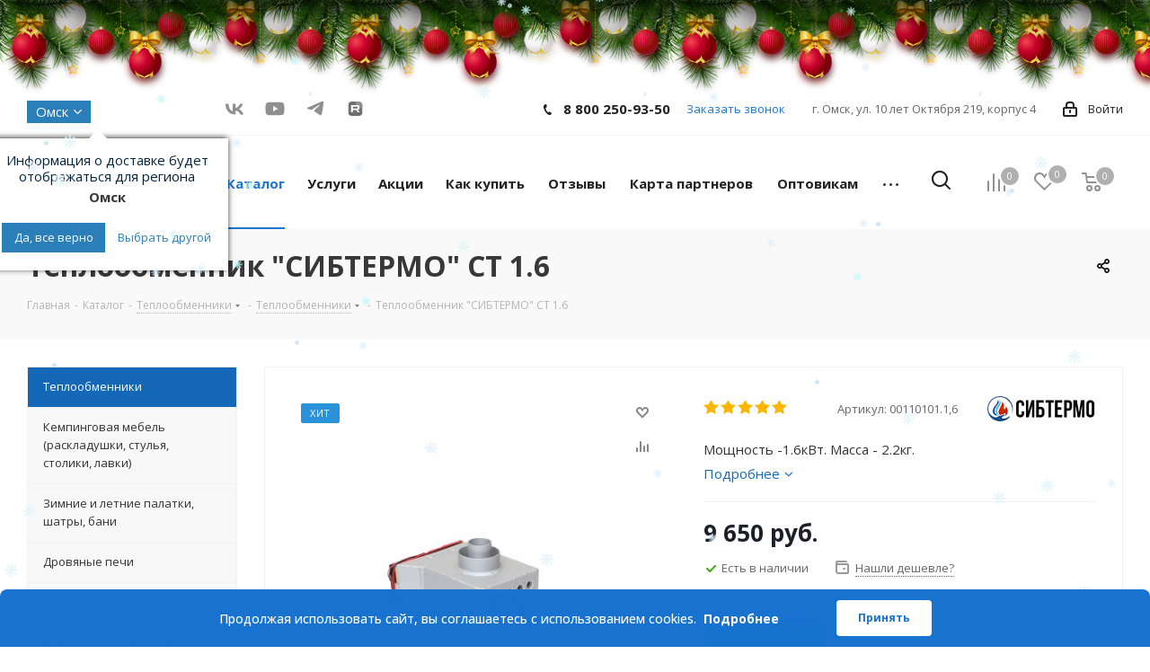

--- FILE ---
content_type: text/html; charset=UTF-8
request_url: https://sochi.sibtermo.su/catalog/teplooobmenniki/teploobmenniki/teploobmennik_sibtermo_st_1_6/
body_size: 83253
content:
<!DOCTYPE html>
<html xmlns="http://www.w3.org/1999/xhtml" xml:lang="ru" lang="ru" >
<head>



<meta name="yandex-verification" content="59a5f7b1de4c2cee" />
		<title>Теплообменник &quot;СИБТЕРМО&quot; СТ 1.6 купить по  доступным ценам в Омске</title>
	<meta name="viewport" content="initial-scale=1.0, width=device-width" />
	<meta name="HandheldFriendly" content="true" />
	<meta name="yes" content="yes" />
	<meta name="apple-mobile-web-app-status-bar-style" content="black" />
	<meta name="SKYPE_TOOLBAR" content="SKYPE_TOOLBAR_PARSER_COMPATIBLE" />
	
		<script data-skip-moving="true"  src="https://api-maps.yandex.ru/2.1/?lang=ru_RU"></script>
		
	
	<meta http-equiv="Content-Type" content="text/html; charset=UTF-8" />
<meta name="keywords" content="Теплообменник &amp;quot;СИБТЕРМО&amp;quot; СТ 1.6" />
<meta name="description" content="Доступные цены на теплообменник &amp;quot;сибтермо&amp;quot; ст 1.6 в интернет-магазине. Купить теплообменник &amp;quot;сибтермо&amp;quot; ст 1.6 с доставкой в Омске" />
<script data-skip-moving="true">(function(w, d, n) {var cl = "bx-core";var ht = d.documentElement;var htc = ht ? ht.className : undefined;if (htc === undefined || htc.indexOf(cl) !== -1){return;}var ua = n.userAgent;if (/(iPad;)|(iPhone;)/i.test(ua)){cl += " bx-ios";}else if (/Windows/i.test(ua)){cl += ' bx-win';}else if (/Macintosh/i.test(ua)){cl += " bx-mac";}else if (/Linux/i.test(ua) && !/Android/i.test(ua)){cl += " bx-linux";}else if (/Android/i.test(ua)){cl += " bx-android";}cl += (/(ipad|iphone|android|mobile|touch)/i.test(ua) ? " bx-touch" : " bx-no-touch");cl += w.devicePixelRatio && w.devicePixelRatio >= 2? " bx-retina": " bx-no-retina";if (/AppleWebKit/.test(ua)){cl += " bx-chrome";}else if (/Opera/.test(ua)){cl += " bx-opera";}else if (/Firefox/.test(ua)){cl += " bx-firefox";}ht.className = htc ? htc + " " + cl : cl;})(window, document, navigator);</script>


<link href="/bitrix/js/ui/design-tokens/dist/ui.design-tokens.css?173944850826358"  rel="stylesheet" />
<link href="/bitrix/js/ui/fonts/opensans/ui.font.opensans.css?16739337942555"  rel="stylesheet" />
<link href="/bitrix/js/main/popup/dist/main.popup.bundle.css?173944904929852"  rel="stylesheet" />
<link href="https://fonts.googleapis.com/css?family=Open+Sans:300italic,400italic,600italic,700italic,800italic,400,300,500,600,700,800&subset=latin,cyrillic-ext"  rel="stylesheet" />
<link href="/bitrix/js/main/loader/dist/loader.bundle.css?16739318462425"  rel="stylesheet" />
<link href="/bitrix/js/main/core/css/core_viewer.css?173944900361330"  rel="stylesheet" />
<link href="/bitrix/js/ui/entity-selector/dist/entity-selector.bundle.css?173944912824655"  rel="stylesheet" />
<link href="/bitrix/js/ui/icon-set/actions/style.css?173944912821025"  rel="stylesheet" />
<link href="/bitrix/js/ui/icon-set/main/style.css?173944912880220"  rel="stylesheet" />
<link href="/bitrix/js/main/sidepanel/css/sidepanel.css?173944861814050"  rel="stylesheet" />
<link href="/bitrix/js/socialnetwork/entity-selector/dist/sonet-entity-selector.bundle.css?17394487651542"  rel="stylesheet" />
<link href="/bitrix/js/ui/buttons/dist/ui.buttons.bundle.css?174418031937889"  rel="stylesheet" />
<link href="/bitrix/js/ui/cnt/ui.cnt.css?17394485235214"  rel="stylesheet" />
<link href="/bitrix/js/main/core/css/core_date.css?167393387210481"  rel="stylesheet" />
<link href="/bitrix/js/fileman/html_editor/html-editor.css?173944839066036"  rel="stylesheet" />
<link href="/bitrix/js/arturgolubev.newyear/style.min.css?17664688384474"  rel="stylesheet" />
<link href="/bitrix/templates/aspro_next/components/bitrix/sale.gift.main.products/main/style.css?1674535340663"  rel="stylesheet" />
<link href="/bitrix/templates/aspro_next/components/bitrix/iblock.vote/element_rating/style.css?1674535334341"  rel="stylesheet" />
<link href="/bitrix/components/bitrix/system.pagenavigation/templates/modern/style.css?1673933871754"  rel="stylesheet" />
<link href="/bitrix/components/bitrix/main.post.form/templates/.default/style.css?174418022230089"  rel="stylesheet" />
<link href="/bitrix/panel/main/popup.css?167393394422696"  rel="stylesheet" />
<link href="/bitrix/templates/aspro_next/libs/magnific-popup/magnific-popup.css?16745353256951"  data-template-style="true"  rel="stylesheet" />
<link href="/bitrix/templates/aspro_next/css/swiper-bundle.min.css?173752253218458"  data-template-style="true"  rel="stylesheet" />
<link href="/bitrix/templates/aspro_next/libs/ITB-Copyright/copyright.css?17295729512882"  data-template-style="true"  rel="stylesheet" />
<link href="/bitrix/templates/aspro_next/vendor/css/bootstrap.css?1674535326114216"  data-template-style="true"  rel="stylesheet" />
<link href="/bitrix/templates/aspro_next/css/jquery.fancybox.css?16745353194108"  data-template-style="true"  rel="stylesheet" />
<link href="/bitrix/templates/aspro_next/css/styles.css?1738570319101927"  data-template-style="true"  rel="stylesheet" />
<link href="/bitrix/templates/aspro_next/css/animation/animation_ext.css?16745353244934"  data-template-style="true"  rel="stylesheet" />
<link href="/bitrix/templates/aspro_next/vendor/css/footable.standalone.min.css?167453532619590"  data-template-style="true"  rel="stylesheet" />
<link href="/bitrix/templates/aspro_next/ajax/ajax.css?1674535319305"  data-template-style="true"  rel="stylesheet" />
<link href="/local/components/custom/select-city/templates/.default/style.css?16678829776870"  data-template-style="true"  rel="stylesheet" />
<link href="/bitrix/templates/aspro_next/components/aspro/social.info.next/social.top/style.css?17473251241161"  data-template-style="true"  rel="stylesheet" />
<link href="/bitrix/templates/aspro_next/components/aspro/social.info.next/social/style.css?1747324020478"  data-template-style="true"  rel="stylesheet" />
<link href="/admin_assets/style.css?166788257375"  data-template-style="true"  rel="stylesheet" />
<link href="/bitrix/templates/aspro_next/styles.css?171032315512149"  data-template-style="true"  rel="stylesheet" />
<link href="/bitrix/templates/aspro_next/template_styles.css?1747324618573159"  data-template-style="true"  rel="stylesheet" />
<link href="/bitrix/templates/aspro_next/css/media.css?1680675011133156"  data-template-style="true"  rel="stylesheet" />
<link href="/bitrix/templates/aspro_next/vendor/fonts/font-awesome/css/font-awesome.min.css?167453535331000"  data-template-style="true"  rel="stylesheet" />
<link href="/bitrix/templates/aspro_next/css/print.css?167453532019036"  data-template-style="true"  rel="stylesheet" />
<link href="/bitrix/templates/aspro_next/themes/9/theme.css?167453532645111"  data-template-style="true"  rel="stylesheet" />
<link href="/bitrix/templates/aspro_next/bg_color/light/bgcolors.css?167453532462"  data-template-style="true"  rel="stylesheet" />
<link href="/bitrix/templates/aspro_next/css/width-2.css?16745353202761"  data-template-style="true"  rel="stylesheet" />
<link href="/bitrix/templates/aspro_next/css/font-1.css?16745353194377"  data-template-style="true"  rel="stylesheet" />
<link href="/bitrix/templates/aspro_next/css/custom.css?176640109515352"  data-template-style="true"  rel="stylesheet" />




<script type="extension/settings" data-extension="ui.entity-selector">{"extensions":["bizproc.entity-selector","catalog.entity-selector","highloadblock.entity-selector","im.entity-selector","landing.entity-selector","seo.entity-selector","socialnetwork.entity-selector"]}</script>
<script type="extension/settings" data-extension="bizproc.entity-selector">{"entities":[{"id":"bizproc-template","options":{"dynamicLoad":true,"dynamicSearch":true}},{"id":"bizproc-script-template","options":{"dynamicLoad":true,"dynamicSearch":true}},{"id":"bizproc-automation-template","options":{"dynamicLoad":true,"dynamicSearch":true}}]}</script>
<script type="extension/settings" data-extension="catalog.entity-selector">{"entities":[{"id":"product","options":{"dynamicLoad":true,"dynamicSearch":true,"searchFields":[{"name":"supertitle","type":"string","system":true},{"name":"SEARCH_PROPERTIES","type":"string"},{"name":"PREVIEW_TEXT","type":"string"},{"name":"DETAIL_TEXT","type":"string"},{"name":"PARENT_NAME","type":"string"},{"name":"PARENT_SEARCH_PROPERTIES","type":"string"},{"name":"PARENT_PREVIEW_TEXT","type":"string"},{"name":"PARENT_DETAIL_TEXT","type":"string"}],"itemOptions":{"default":{"avatar":"\/bitrix\/js\/catalog\/entity-selector\/src\/images\/product.svg","captionOptions":{"fitContent":true,"maxWidth":150}}}}},{"id":"product_variation","options":{"dynamicLoad":false,"dynamicSearch":true,"searchFields":[{"name":"supertitle","type":"string","system":true},{"name":"SEARCH_PROPERTIES","type":"string"},{"name":"PREVIEW_TEXT","type":"string"},{"name":"DETAIL_TEXT","type":"string"},{"name":"PARENT_NAME","type":"string"},{"name":"PARENT_SEARCH_PROPERTIES","type":"string"},{"name":"PARENT_PREVIEW_TEXT","type":"string"},{"name":"PARENT_DETAIL_TEXT","type":"string"}],"itemOptions":{"default":{"avatar":"\/bitrix\/js\/catalog\/entity-selector\/src\/images\/product.svg","captionOptions":{"fitContent":true,"maxWidth":150}}}}},{"id":"variation","options":{"dynamicLoad":true,"dynamicSearch":true,"searchFields":[{"name":"supertitle","type":"string","system":true},{"name":"SEARCH_PROPERTIES","type":"string"},{"name":"PREVIEW_TEXT","type":"string"},{"name":"DETAIL_TEXT","type":"string"},{"name":"PARENT_NAME","type":"string"},{"name":"PARENT_SEARCH_PROPERTIES","type":"string"},{"name":"PARENT_PREVIEW_TEXT","type":"string"},{"name":"PARENT_DETAIL_TEXT","type":"string"}],"itemOptions":{"default":{"avatar":"\/bitrix\/js\/catalog\/entity-selector\/src\/images\/product.svg","captionOptions":{"fitContent":true,"maxWidth":150}}}}},{"id":"store","options":{"itemOptions":{"default":{"avatar":"\/bitrix\/js\/catalog\/entity-selector\/src\/images\/store.svg"}}}},{"id":"dynamic","options":{"itemOptions":{"default":{"avatar":"\/bitrix\/js\/catalog\/entity-selector\/src\/images\/dynamic.svg"}}}},{"id":"agent-contractor-product-variation","options":{"dynamicLoad":true,"dynamicSearch":true,"searchFields":[{"name":"supertitle","type":"string","system":true},{"name":"SEARCH_PROPERTIES","type":"string"},{"name":"PREVIEW_TEXT","type":"string"},{"name":"DETAIL_TEXT","type":"string"},{"name":"PARENT_NAME","type":"string"},{"name":"PARENT_SEARCH_PROPERTIES","type":"string"},{"name":"PARENT_PREVIEW_TEXT","type":"string"},{"name":"PARENT_DETAIL_TEXT","type":"string"}],"itemOptions":{"default":{"avatar":"\/bitrix\/js\/catalog\/entity-selector\/src\/images\/product.svg","captionOptions":{"fitContent":true,"maxWidth":150}}}}},{"id":"agent-contractor-section","options":{"dynamicLoad":true,"dynamicSearch":true,"searchFields":[{"name":"supertitle","type":"string","system":true},{"name":"SEARCH_PROPERTIES","type":"string"},{"name":"PREVIEW_TEXT","type":"string"},{"name":"DETAIL_TEXT","type":"string"},{"name":"PARENT_NAME","type":"string"},{"name":"PARENT_SEARCH_PROPERTIES","type":"string"},{"name":"PARENT_PREVIEW_TEXT","type":"string"},{"name":"PARENT_DETAIL_TEXT","type":"string"}],"itemOptions":{"default":{"avatar":"\/bitrix\/js\/catalog\/entity-selector\/src\/images\/product.svg","captionOptions":{"fitContent":true,"maxWidth":150}}},"tagOptions":{"default":{"textColor":"#535c69","bgColor":"#d2f95f"}}}}]}</script>
<script type="extension/settings" data-extension="highloadblock.entity-selector">{"entities":[{"id":"highloadblock-element","options":{"dynamicLoad":true,"dynamicSearch":true}}]}</script>
<script type="extension/settings" data-extension="im.entity-selector">{"entities":[{"id":"im-bot","options":{"dynamicLoad":true,"dynamicSearch":true,"itemOptions":{"default":{"supertitle":"Чат-бот","textColor":"#725acc"},"network":{"textColor":"#0a962f"},"support24":{"textColor":"#0165af"}}}},{"id":"im-chat","options":{"dynamicLoad":true,"dynamicSearch":true,"itemOptions":{"CHANNEL":{"supertitle":"Канал"},"ANNOUNCEMENT":{"supertitle":"Чат анонсов"},"GROUP":{"supertitle":"Групповой чат"},"VIDEOCONF":{"supertitle":"Чат видеконференции"},"CALL":{"supertitle":"Чат звонка"},"CRM":{"supertitle":"Чат сделки"},"SONET_GROUP":{"supertitle":"Чат группы"},"CALENDAR":{"supertitle":"Чат встречи"},"TASKS":{"supertitle":"Чат задачи"},"SUPPORT24_NOTIFIER":{"supertitle":"Поддержка24","textColor":"#0165af"},"SUPPORT24_QUESTION":{"supertitle":"Вопрос в поддержку","textColor":"#0165af"},"LINES":{"supertitle":"Открытая линия","textColor":"#0a962f"},"LIVECHAT":{"supertitle":"Открытая линия","textColor":"#0a962f"}}}},{"id":"im-chat-user","options":{"dynamicLoad":true,"dynamicSearch":true}},{"id":"im-user","options":{"dynamicLoad":true,"dynamicSearch":true}},{"id":"im-recent","options":{"dynamicLoad":true}},{"id":"imbot-network","options":{"dynamicSearch":true}}]}</script>
<script type="extension/settings" data-extension="landing.entity-selector">{"entities":[{"id":"landing","options":{"itemOptions":{"default":{"avatarOptions":{"bgSize":"cover"}},"folder":{"avatar":"\/bitrix\/js\/landing\/entity-selector\/src\/images\/icon-folder.svg"}},"dynamicLoad":true,"dynamicSearch":true}}]}</script>
<script type="extension/settings" data-extension="socialnetwork.entity-selector">{"entities":[{"id":"user","options":{"dynamicLoad":true,"dynamicSearch":true,"searchFields":[{"name":"position","type":"string"},{"name":"email","type":"email"}],"searchCacheLimits":["^[=_0-9a-z+~\u0027!\\$\u0026*^`|\\#%\\\/?{}-]+(\\.[=_0-9a-z+~\u0027!\\$\u0026*^`|\\#%\\\/?{}-]+)*@"],"badgeOptions":[{"title":"В отпуске","bgColor":"#b4f4e6","textColor":"#27a68a","conditions":{"isOnVacation":true}},{"title":"Приглашен","textColor":"#23a2ca","bgColor":"#dcf6fe","conditions":{"invited":true}}],"itemOptions":{"default":{"avatar":"\/bitrix\/js\/socialnetwork\/entity-selector\/src\/images\/default-user.svg","link":"\/company\/personal\/user\/#id#\/","linkTitle":"о сотруднике"},"extranet":{"textColor":"#ca8600","avatar":"\/bitrix\/js\/socialnetwork\/entity-selector\/src\/images\/extranet-user.svg","badges":[{"title":"Экстранет","textColor":"#bb8412","bgColor":"#fff599"}]},"email":{"textColor":"#ca8600","avatar":"\/bitrix\/js\/socialnetwork\/entity-selector\/src\/images\/email-user.svg","badges":[{"title":"Гость","textColor":"#bb8412","bgColor":"#fff599"}]},"inactive":{"badges":[{"title":"Уволен","textColor":"#828b95","bgColor":"#eaebec"}]},"integrator":{"badges":[{"title":"Интегратор","textColor":"#668d13","bgColor":"#e6f4b9"}]},"collaber":{"avatar":"\/bitrix\/js\/socialnetwork\/entity-selector\/src\/images\/collaber-user.svg","textColor":"#19CC45","avatarOptions":{"outline":"1px solid #19CC45","border":"2px solid #fff","outlineOffset":"-1px"}}},"tagOptions":{"default":{"textColor":"#1066bb","bgColor":"#bcedfc","avatar":"\/bitrix\/js\/socialnetwork\/entity-selector\/src\/images\/default-tag-user.svg"},"extranet":{"textColor":"#a9750f","bgColor":"#ffec91","avatar":"\/bitrix\/js\/socialnetwork\/entity-selector\/src\/images\/extranet-user.svg"},"email":{"textColor":"#a26b00","bgColor":"#ffec91","avatar":"\/bitrix\/js\/socialnetwork\/entity-selector\/src\/images\/email-user.svg"},"inactive":{"textColor":"#5f6670","bgColor":"#ecedef"},"collaber":{"textColor":"#1E8D36","bgColor":"#D4FDB0","avatar":"\/bitrix\/js\/socialnetwork\/entity-selector\/src\/images\/collaber-user.svg"}}}},{"id":"fired-user","options":{"dynamicLoad":true,"dynamicSearch":true,"searchFields":[{"name":"position","type":"string"},{"name":"email","type":"email"}],"searchCacheLimits":["^[=_0-9a-z+~\u0027!\\$\u0026*^`|\\#%\\\/?{}-]+(\\.[=_0-9a-z+~\u0027!\\$\u0026*^`|\\#%\\\/?{}-]+)*@"],"badgeOptions":[{"title":"В отпуске","bgColor":"#b4f4e6","textColor":"#27a68a","conditions":{"isOnVacation":true}},{"title":"Приглашен","textColor":"#23a2ca","bgColor":"#dcf6fe","conditions":{"invited":true}}],"itemOptions":{"default":{"avatar":"\/bitrix\/js\/socialnetwork\/entity-selector\/src\/images\/default-user.svg","link":"\/company\/personal\/user\/#id#\/","linkTitle":"о сотруднике"},"extranet":{"textColor":"#ca8600","avatar":"\/bitrix\/js\/socialnetwork\/entity-selector\/src\/images\/extranet-user.svg","badges":[{"title":"Экстранет","textColor":"#bb8412","bgColor":"#fff599"}]},"email":{"textColor":"#ca8600","avatar":"\/bitrix\/js\/socialnetwork\/entity-selector\/src\/images\/email-user.svg","badges":[{"title":"Гость","textColor":"#bb8412","bgColor":"#fff599"}]},"inactive":{"badges":[{"title":"Уволен","textColor":"#828b95","bgColor":"#eaebec"}]},"integrator":{"badges":[{"title":"Интегратор","textColor":"#668d13","bgColor":"#e6f4b9"}]},"collaber":{"avatar":"\/bitrix\/js\/socialnetwork\/entity-selector\/src\/images\/collaber-user.svg","textColor":"#19CC45","avatarOptions":{"outline":"1px solid #19CC45","border":"2px solid #fff","outlineOffset":"-1px"}}},"tagOptions":{"default":{"textColor":"#1066bb","bgColor":"#bcedfc","avatar":"\/bitrix\/js\/socialnetwork\/entity-selector\/src\/images\/default-tag-user.svg"},"extranet":{"textColor":"#a9750f","bgColor":"#ffec91","avatar":"\/bitrix\/js\/socialnetwork\/entity-selector\/src\/images\/extranet-user.svg"},"email":{"textColor":"#a26b00","bgColor":"#ffec91","avatar":"\/bitrix\/js\/socialnetwork\/entity-selector\/src\/images\/email-user.svg"},"inactive":{"textColor":"#5f6670","bgColor":"#ecedef"},"collaber":{"textColor":"#1E8D36","bgColor":"#D4FDB0","avatar":"\/bitrix\/js\/socialnetwork\/entity-selector\/src\/images\/collaber-user.svg"}}}},{"id":"project","options":{"dynamicLoad":true,"dynamicSearch":true,"itemOptions":{"default":{"avatar":"\/bitrix\/js\/socialnetwork\/entity-selector\/src\/images\/project.svg","link":"\/workgroups\/group\/#id#\/card\/","linkTitle":"о группе","supertitle":"Группа"},"extranet":{"avatar":"\/bitrix\/js\/socialnetwork\/entity-selector\/src\/images\/extranet-project.svg","textColor":"#ca8600","badges":[{"title":"Экстранет","textColor":"#bb8412","bgColor":"#fff599"}]},"collab":{"avatar":"\/bitrix\/js\/socialnetwork\/entity-selector\/src\/images\/collab-project.svg","textColor":"#00a94e","supertitle":"Коллаба","link":""}},"tagOptions":{"default":{"textColor":"#207976","bgColor":"#ade7e4"},"extranet":{"textColor":"#a9750f","bgColor":"#ffec91"}}}},{"id":"meta-user","options":{"dynamicLoad":true,"dynamicSearch":false,"itemOptions":{"all-users":{"avatar":"\/bitrix\/js\/socialnetwork\/entity-selector\/src\/images\/meta-user-all.svg"},"other-users":{"avatar":"\/bitrix\/js\/socialnetwork\/entity-selector\/src\/images\/meta-user-other.svg"}},"tagOptions":{"all-users":{"textColor":"#5f6670","bgColor":"#dbf087","avatar":""},"other-users":{"textColor":"#5f6670","bgColor":"#dbf087","avatar":""}}}},{"id":"project-tag","options":{"dynamicLoad":true,"dynamicSearch":true,"itemOptions":{"default":{"avatar":"\/bitrix\/js\/socialnetwork\/entity-selector\/src\/images\/default-tag.svg"}}}}]}</script>
<script type="extension/settings" data-extension="main.date">{"formats":{"FORMAT_DATE":"DD.MM.YYYY","FORMAT_DATETIME":"DD.MM.YYYY HH:MI:SS","SHORT_DATE_FORMAT":"d.m.Y","MEDIUM_DATE_FORMAT":"j M Y","LONG_DATE_FORMAT":"j F Y","DAY_MONTH_FORMAT":"j F","DAY_SHORT_MONTH_FORMAT":"j M","SHORT_DAY_OF_WEEK_MONTH_FORMAT":"D, j F","SHORT_DAY_OF_WEEK_SHORT_MONTH_FORMAT":"D, j M","DAY_OF_WEEK_MONTH_FORMAT":"l, j F","FULL_DATE_FORMAT":"l, j F  Y","SHORT_TIME_FORMAT":"H:i","LONG_TIME_FORMAT":"H:i:s"}}</script>
<script type="extension/settings" data-extension="currency.currency-core">{"region":"ru"}</script>



<link rel="shortcut icon" href="/favicon.ico?1736472399" type="image/x-icon" />
<link rel="apple-touch-icon" sizes="180x180" href="/upload/CNext/ce3/ce3f302292fb53767348845805e2071e.png" />
<meta property="og:description" content="Мощность -1.6кВт. Масса - 2.2кг." />
<meta property="og:image" content="https://sochi.sibtermo.su/upload/iblock/74c/74cdfd6624103a0b4b5cffb91b35c93e.jpg" />
<link rel="image_src" href="https://sochi.sibtermo.su/upload/iblock/74c/74cdfd6624103a0b4b5cffb91b35c93e.jpg"  />
<meta property="og:title" content="Теплообменник &quot;СИБТЕРМО&quot; СТ 1.6 купить по  доступным ценам в Омске" />
<meta property="og:type" content="website" />
<meta property="og:url" content="https://sochi.sibtermo.su/catalog/teplooobmenniki/teploobmenniki/teploobmennik_sibtermo_st_1_6/" />
		

		
	<script src="/seo.js" defer data-skip-moving="true"></script>

			<script src="//code.jivosite.com/widget.js"  data-jv-id="sAjcD6IxOf"  defer data-skip-moving="true"></script>
	</head>
<body class="site_s1 fill_bg_n " id="main"><div class="b-page_newyear"><div class="b-page__content"><i class="b-head-decor"><i class="b-head-decor__inner b-head-decor__inner_n1"> <div class="b-ball b-ball_n1 b-ball_bounce" data-note="0"><div class="b-ball__right"></div><div class="b-ball__i"></div></div><div class="b-ball b-ball_n2 b-ball_bounce" data-note="1"><div class="b-ball__right"></div><div class="b-ball__i"></div></div><div class="b-ball b-ball_n3 b-ball_bounce" data-note="2"><div class="b-ball__right"></div><div class="b-ball__i"></div></div><div class="b-ball b-ball_n4 b-ball_bounce" data-note="3"><div class="b-ball__right"></div><div class="b-ball__i"></div></div><div class="b-ball b-ball_n5 b-ball_bounce" data-note="4"><div class="b-ball__right"></div><div class="b-ball__i"></div></div><div class="b-ball b-ball_n6 b-ball_bounce" data-note="5"><div class="b-ball__right"></div><div class="b-ball__i"></div></div><div class="b-ball b-ball_n7 b-ball_bounce" data-note="6"><div class="b-ball__right"></div><div class="b-ball__i"></div></div><div class="b-ball b-ball_n8 b-ball_bounce" data-note="7"><div class="b-ball__right"></div><div class="b-ball__i"></div></div><div class="b-ball b-ball_n9 b-ball_bounce" data-note="8"><div class="b-ball__right"></div><div class="b-ball__i"></div></div><div class="b-ball b-ball_i1"><div class="b-ball__right"></div><div class="b-ball__i"></div></div><div class="b-ball b-ball_i2"><div class="b-ball__right"></div><div class="b-ball__i"></div></div><div class="b-ball b-ball_i3"><div class="b-ball__right"></div><div class="b-ball__i"></div></div><div class="b-ball b-ball_i4"><div class="b-ball__right"></div><div class="b-ball__i"></div></div><div class="b-ball b-ball_i5"><div class="b-ball__right"></div><div class="b-ball__i"></div></div><div class="b-ball b-ball_i6"><div class="b-ball__right"></div><div class="b-ball__i"></div></div></i><i class="b-head-decor__inner b-head-decor__inner_n2"> <div class="b-ball b-ball_n1 b-ball_bounce" data-note="9"><div class="b-ball__right"></div><div class="b-ball__i"></div></div><div class="b-ball b-ball_n2 b-ball_bounce" data-note="10"><div class="b-ball__right"></div><div class="b-ball__i"></div></div><div class="b-ball b-ball_n3 b-ball_bounce" data-note="11"><div class="b-ball__right"></div><div class="b-ball__i"></div></div><div class="b-ball b-ball_n4 b-ball_bounce" data-note="12"><div class="b-ball__right"></div><div class="b-ball__i"></div></div><div class="b-ball b-ball_n5 b-ball_bounce" data-note="13"><div class="b-ball__right"></div><div class="b-ball__i"></div></div><div class="b-ball b-ball_n6 b-ball_bounce" data-note="14"><div class="b-ball__right"></div><div class="b-ball__i"></div></div><div class="b-ball b-ball_n7 b-ball_bounce" data-note="15"><div class="b-ball__right"></div><div class="b-ball__i"></div></div><div class="b-ball b-ball_n8 b-ball_bounce" data-note="16"><div class="b-ball__right"></div><div class="b-ball__i"></div></div><div class="b-ball b-ball_n9 b-ball_bounce" data-note="17"><div class="b-ball__right"></div><div class="b-ball__i"></div></div><div class="b-ball b-ball_i1"><div class="b-ball__right"></div><div class="b-ball__i"></div></div><div class="b-ball b-ball_i2"><div class="b-ball__right"></div><div class="b-ball__i"></div></div><div class="b-ball b-ball_i3"><div class="b-ball__right"></div><div class="b-ball__i"></div></div><div class="b-ball b-ball_i4"><div class="b-ball__right"></div><div class="b-ball__i"></div></div><div class="b-ball b-ball_i5"><div class="b-ball__right"></div><div class="b-ball__i"></div></div><div class="b-ball b-ball_i6"><div class="b-ball__right"></div><div class="b-ball__i"></div></div></i><i class="b-head-decor__inner b-head-decor__inner_n3"> <div class="b-ball b-ball_n1 b-ball_bounce" data-note="18"><div class="b-ball__right"></div><div class="b-ball__i"></div></div><div class="b-ball b-ball_n2 b-ball_bounce" data-note="19"><div class="b-ball__right"></div><div class="b-ball__i"></div></div><div class="b-ball b-ball_n3 b-ball_bounce" data-note="20"><div class="b-ball__right"></div><div class="b-ball__i"></div></div><div class="b-ball b-ball_n4 b-ball_bounce" data-note="21"><div class="b-ball__right"></div><div class="b-ball__i"></div></div><div class="b-ball b-ball_n5 b-ball_bounce" data-note="22"><div class="b-ball__right"></div><div class="b-ball__i"></div></div><div class="b-ball b-ball_n6 b-ball_bounce" data-note="23"><div class="b-ball__right"></div><div class="b-ball__i"></div></div><div class="b-ball b-ball_n7 b-ball_bounce" data-note="24"><div class="b-ball__right"></div><div class="b-ball__i"></div></div><div class="b-ball b-ball_n8 b-ball_bounce" data-note="25"><div class="b-ball__right"></div><div class="b-ball__i"></div></div><div class="b-ball b-ball_n9 b-ball_bounce" data-note="26"><div class="b-ball__right"></div><div class="b-ball__i"></div></div><div class="b-ball b-ball_i1"><div class="b-ball__right"></div><div class="b-ball__i"></div></div><div class="b-ball b-ball_i2"><div class="b-ball__right"></div><div class="b-ball__i"></div></div><div class="b-ball b-ball_i3"><div class="b-ball__right"></div><div class="b-ball__i"></div></div><div class="b-ball b-ball_i4"><div class="b-ball__right"></div><div class="b-ball__i"></div></div><div class="b-ball b-ball_i5"><div class="b-ball__right"></div><div class="b-ball__i"></div></div><div class="b-ball b-ball_i6"><div class="b-ball__right"></div><div class="b-ball__i"></div></div></i><i class="b-head-decor__inner b-head-decor__inner_n4"> <div class="b-ball b-ball_n1 b-ball_bounce" data-note="27"><div class="b-ball__right"></div><div class="b-ball__i"></div></div><div class="b-ball b-ball_n2 b-ball_bounce" data-note="28"><div class="b-ball__right"></div><div class="b-ball__i"></div></div><div class="b-ball b-ball_n3 b-ball_bounce" data-note="29"><div class="b-ball__right"></div><div class="b-ball__i"></div></div><div class="b-ball b-ball_n4 b-ball_bounce" data-note="30"><div class="b-ball__right"></div><div class="b-ball__i"></div></div><div class="b-ball b-ball_n5 b-ball_bounce" data-note="31"><div class="b-ball__right"></div><div class="b-ball__i"></div></div><div class="b-ball b-ball_n6 b-ball_bounce" data-note="32"><div class="b-ball__right"></div><div class="b-ball__i"></div></div><div class="b-ball b-ball_n7 b-ball_bounce" data-note="33"><div class="b-ball__right"></div><div class="b-ball__i"></div></div><div class="b-ball b-ball_n8 b-ball_bounce" data-note="34"><div class="b-ball__right"></div><div class="b-ball__i"></div></div><div class="b-ball b-ball_n9 b-ball_bounce" data-note="35"><div class="b-ball__right"></div><div class="b-ball__i"></div></div><div class="b-ball b-ball_i1"><div class="b-ball__right"></div><div class="b-ball__i"></div></div><div class="b-ball b-ball_i2"><div class="b-ball__right"></div><div class="b-ball__i"></div></div><div class="b-ball b-ball_i3"><div class="b-ball__right"></div><div class="b-ball__i"></div></div><div class="b-ball b-ball_i4"><div class="b-ball__right"></div><div class="b-ball__i"></div></div><div class="b-ball b-ball_i5"><div class="b-ball__right"></div><div class="b-ball__i"></div></div><div class="b-ball b-ball_i6"><div class="b-ball__right"></div><div class="b-ball__i"></div></div></i><i class="b-head-decor__inner b-head-decor__inner_n5"> <div class="b-ball b-ball_n1 b-ball_bounce" data-note="0"><div class="b-ball__right"></div><div class="b-ball__i"></div></div><div class="b-ball b-ball_n2 b-ball_bounce" data-note="1"><div class="b-ball__right"></div><div class="b-ball__i"></div></div><div class="b-ball b-ball_n3 b-ball_bounce" data-note="2"><div class="b-ball__right"></div><div class="b-ball__i"></div></div><div class="b-ball b-ball_n4 b-ball_bounce" data-note="3"><div class="b-ball__right"></div><div class="b-ball__i"></div></div><div class="b-ball b-ball_n5 b-ball_bounce" data-note="4"><div class="b-ball__right"></div><div class="b-ball__i"></div></div><div class="b-ball b-ball_n6 b-ball_bounce" data-note="5"><div class="b-ball__right"></div><div class="b-ball__i"></div></div><div class="b-ball b-ball_n7 b-ball_bounce" data-note="6"><div class="b-ball__right"></div><div class="b-ball__i"></div></div><div class="b-ball b-ball_n8 b-ball_bounce" data-note="7"><div class="b-ball__right"></div><div class="b-ball__i"></div></div><div class="b-ball b-ball_n9 b-ball_bounce" data-note="8"><div class="b-ball__right"></div><div class="b-ball__i"></div></div><div class="b-ball b-ball_i1"><div class="b-ball__right"></div><div class="b-ball__i"></div></div><div class="b-ball b-ball_i2"><div class="b-ball__right"></div><div class="b-ball__i"></div></div><div class="b-ball b-ball_i3"><div class="b-ball__right"></div><div class="b-ball__i"></div></div><div class="b-ball b-ball_i4"><div class="b-ball__right"></div><div class="b-ball__i"></div></div><div class="b-ball b-ball_i5"><div class="b-ball__right"></div><div class="b-ball__i"></div></div><div class="b-ball b-ball_i6"><div class="b-ball__right"></div><div class="b-ball__i"></div></div></i><i class="b-head-decor__inner b-head-decor__inner_n6"> <div class="b-ball b-ball_n1 b-ball_bounce" data-note="9"><div class="b-ball__right"></div><div class="b-ball__i"></div></div><div class="b-ball b-ball_n2 b-ball_bounce" data-note="10"><div class="b-ball__right"></div><div class="b-ball__i"></div></div><div class="b-ball b-ball_n3 b-ball_bounce" data-note="11"><div class="b-ball__right"></div><div class="b-ball__i"></div></div><div class="b-ball b-ball_n4 b-ball_bounce" data-note="12"><div class="b-ball__right"></div><div class="b-ball__i"></div></div><div class="b-ball b-ball_n5 b-ball_bounce" data-note="13"><div class="b-ball__right"></div><div class="b-ball__i"></div></div><div class="b-ball b-ball_n6 b-ball_bounce" data-note="14"><div class="b-ball__right"></div><div class="b-ball__i"></div></div><div class="b-ball b-ball_n7 b-ball_bounce" data-note="15"><div class="b-ball__right"></div><div class="b-ball__i"></div></div><div class="b-ball b-ball_n8 b-ball_bounce" data-note="16"><div class="b-ball__right"></div><div class="b-ball__i"></div></div><div class="b-ball b-ball_n9 b-ball_bounce" data-note="17"><div class="b-ball__right"></div><div class="b-ball__i"></div></div><div class="b-ball b-ball_i1"><div class="b-ball__right"></div><div class="b-ball__i"></div></div><div class="b-ball b-ball_i2"><div class="b-ball__right"></div><div class="b-ball__i"></div></div><div class="b-ball b-ball_i3"><div class="b-ball__right"></div><div class="b-ball__i"></div></div><div class="b-ball b-ball_i4"><div class="b-ball__right"></div><div class="b-ball__i"></div></div><div class="b-ball b-ball_i5"><div class="b-ball__right"></div><div class="b-ball__i"></div></div><div class="b-ball b-ball_i6"><div class="b-ball__right"></div><div class="b-ball__i"></div></div></i><i class="b-head-decor__inner b-head-decor__inner_n7"> <div class="b-ball b-ball_n1 b-ball_bounce" data-note="18"><div class="b-ball__right"></div><div class="b-ball__i"></div></div><div class="b-ball b-ball_n2 b-ball_bounce" data-note="19"><div class="b-ball__right"></div><div class="b-ball__i"></div></div><div class="b-ball b-ball_n3 b-ball_bounce" data-note="20"><div class="b-ball__right"></div><div class="b-ball__i"></div></div><div class="b-ball b-ball_n4 b-ball_bounce" data-note="21"><div class="b-ball__right"></div><div class="b-ball__i"></div></div><div class="b-ball b-ball_n5 b-ball_bounce" data-note="22"><div class="b-ball__right"></div><div class="b-ball__i"></div></div><div class="b-ball b-ball_n6 b-ball_bounce" data-note="23"><div class="b-ball__right"></div><div class="b-ball__i"></div></div><div class="b-ball b-ball_n7 b-ball_bounce" data-note="24"><div class="b-ball__right"></div><div class="b-ball__i"></div></div><div class="b-ball b-ball_n8 b-ball_bounce" data-note="25"><div class="b-ball__right"></div><div class="b-ball__i"></div></div><div class="b-ball b-ball_n9 b-ball_bounce" data-note="26"><div class="b-ball__right"></div><div class="b-ball__i"></div></div><div class="b-ball b-ball_i1"><div class="b-ball__right"></div><div class="b-ball__i"></div></div><div class="b-ball b-ball_i2"><div class="b-ball__right"></div><div class="b-ball__i"></div></div><div class="b-ball b-ball_i3"><div class="b-ball__right"></div><div class="b-ball__i"></div></div><div class="b-ball b-ball_i4"><div class="b-ball__right"></div><div class="b-ball__i"></div></div><div class="b-ball b-ball_i5"><div class="b-ball__right"></div><div class="b-ball__i"></div></div><div class="b-ball b-ball_i6"><div class="b-ball__right"></div><div class="b-ball__i"></div></div></i></i></div></div><style>@media (min-width: 767px){body{padding-top: 100px !important;}}@media (max-width: 767px){body{padding-top: 100px !important;}}</style>
	<div id="panel"></div>
	
	





				<!--'start_frame_cache_basketitems-component-block'-->												<div id="ajax_basket"></div>
					<!--'end_frame_cache_basketitems-component-block'-->				
			
	<div class="wrapper1  catalog_page basket_normal basket_fill_DARK side_LEFT catalog_icons_N banner_auto with_fast_view mheader-v1 header-v13 regions_N fill_N footer-v1 front-vindex1 mfixed_Y mfixed_view_always title-v3 with_phones">
		
		<div class="header_wrap visible-lg visible-md title-v3">
			<header id="header">
				<div class="top-block top-block-v1">
	<div class="maxwidth-theme">
		<div class="row">
							<div class="top-block-item col-md-2">
					<div class="top-description">
						<div class="city-wrap">					
							
							


	<div class="cities-row">
		
		
		<a href="/ajax/cities.php?url=%2Fcatalog%2Fteplooobmenniki%2Fteploobmenniki%2Fteploobmennik_sibtermo_st_1_6%2F" class="city-name ajax-popup">Омск</a>

		<!--'start_frame_cache_f6579h'-->					<div class="question-city">
				<div class="question-city-label">Информация о доставке будет<br> отображаться для региона</div>
				<div class="question-city-title"><strong>Омск</strong></div>
				<div class="question-city-btn">
				   <button type="button" class="btn-yes">Да, все верно</button>
				   <button type="button" class="btn-no">Выбрать другой</button>				   
				</div>
			</div>
				<!--'end_frame_cache_f6579h'-->
		
	</div>

							
							
						  </div>
											</div>
				</div>
						<div class="top-block-item pull-left">
				<div class="social-icons">
		<!-- noindex -->
	<ul>
					<li class="social_top-vk">
				<a href="http://vk.com/sibtermo  " target="_blank" rel="nofollow" title="Вконтакте">
					Вконтакте					<svg width="22" height="24" viewBox="0 0 24 24" fill="none" xmlns="http://www.w3.org/2000/svg">
						<path d="M12.9825 19C5.46592 19 1.17864 14.1201 1 6H4.76513C4.8888 11.96 7.66451 14.4845 9.86314 15.005V6H13.4085V11.1401C15.5797 10.9189 17.8605 8.57658 18.63 6H22.1754C21.5845 9.17518 19.111 11.5175 17.3521 12.4805C19.111 13.2612 21.9282 15.3043 23 19H19.0973C18.2591 16.5275 16.1705 14.6146 13.4085 14.3543V19H12.9825Z" fill=""/>
					</svg>
				</a>
			</li>
							<li class="social_top-ytb">
				<a href="http://youtube.com/СИБТЕРМО" target="_blank" rel="nofollow" title="YouTube">
					YouTube					<svg width="22" height="24" viewBox="0 0 24 24" fill="none" xmlns="http://www.w3.org/2000/svg">
						<path fill-rule="evenodd" clip-rule="evenodd" d="M20.941 4.48941C21.9199 4.75293 22.6916 5.52469 22.9551 6.5035C23.4445 8.29172 23.4257 12.0187 23.4257 12.0187C23.4257 12.0187 23.4257 15.7269 22.9551 17.5151C22.6916 18.494 21.9199 19.2657 20.941 19.5292C19.1528 19.9998 12 19.9998 12 19.9998C12 19.9998 4.86593 19.9998 3.0589 19.5104C2.08008 19.2469 1.30833 18.4751 1.0448 17.4963C0.574219 15.7269 0.574219 11.9999 0.574219 11.9999C0.574219 11.9999 0.574219 8.29172 1.0448 6.5035C1.30833 5.52469 2.09891 4.73411 3.0589 4.47058C4.84711 4 12 4 12 4C12 4 19.1528 4 20.941 4.48941ZM15.6708 12.0001L9.72266 15.4259V8.57423L15.6708 12.0001Z" fill=""/>
					</svg>
				</a>
			</li>
							<li class="social_top-telegram">
				<a href="https://t.me/sibtermo" target="_blank" rel="nofollow" title="">
										<svg width="22" height="24" viewBox="0 0 24 24" fill="" xmlns="http://www.w3.org/2000/svg">
						<path d="M3.3749 10.3185C8.74359 7.91938 12.3236 6.33777 14.1148 5.57361C19.2292 3.39178 20.2919 3.01277 20.9846 3.00012C21.1369 2.9975 21.4776 3.03623 21.6982 3.21986C21.8845 3.37492 21.9358 3.58438 21.9603 3.73139C21.9848 3.8784 22.0154 4.2133 21.9911 4.47498C21.714 7.46174 20.5147 14.7098 19.9046 18.055C19.6465 19.4705 19.1382 19.9451 18.6461 19.9916C17.5766 20.0925 16.7645 19.2667 15.7287 18.5702C14.1078 17.4805 13.1921 16.8021 11.6188 15.7387C9.80053 14.5097 10.9792 13.8343 12.0154 12.7304C12.2866 12.4415 16.9987 8.04555 17.0899 7.64677C17.1013 7.59689 17.1119 7.41098 17.0042 7.31282C16.8965 7.21465 16.7376 7.24822 16.6229 7.27492C16.4604 7.31276 13.871 9.06814 8.85486 12.5411C8.11988 13.0587 7.45416 13.3109 6.8577 13.2977C6.20015 13.2831 4.93528 12.9164 3.99498 12.6029C2.84166 12.2184 1.92503 12.0151 2.00485 11.362C2.04642 11.0219 2.5031 10.674 3.3749 10.3185Z" fill=""/>
					</svg>
				</a>
			</li>
		                    <li class="social_top-rutube">
                <a href="https://rutube.ru/u/sibtermo/" target="_blank" rel="nofollow" title="RuTube">
                    RuTube                    <svg width="17" height="16" viewBox="0 0 17 16" fill="none" xmlns="http://www.w3.org/2000/svg">
                        <mask id="mask0_221_197" style="mask-type:luminance" maskUnits="userSpaceOnUse" x="0" y="0" width="17" height="16">
                            <path d="M12.6212 0H4.37879C2.23659 0 0.5 1.73659 0.5 3.87879V12.1212C0.5 14.2634 2.23659 16 4.37879 16H12.6212C14.7634 16 16.5 14.2634 16.5 12.1212V3.87879C16.5 1.73659 14.7634 0 12.6212 0Z" fill="white"/>
                        </mask>
                        <g mask="url(#mask0_221_197)">
                            <path d="M16.5 0H0.5V16H16.5V0Z" fill="#100943"/>
                            <path d="M16.5 8.00001C20.9183 8.00001 24.5 4.41828 24.5 3.8147e-06C24.5 -4.41828 20.9183 -8 16.5 -8C12.0817 -8 8.5 -4.41828 8.5 3.8147e-06C8.5 4.41828 12.0817 8.00001 16.5 8.00001Z" fill="#ED143B"/>
                            <path d="M10.3831 7.63473H5.65617V5.76421H10.3831C10.6592 5.76421 10.8512 5.81234 10.9476 5.89638C11.0439 5.98042 11.1036 6.1363 11.1036 6.36401V7.03565C11.1036 7.27556 11.0439 7.43144 10.9476 7.51549C10.8512 7.59953 10.6592 7.63545 10.3831 7.63545V7.63473ZM10.7074 4.00072H3.65149V12H5.65617V9.3975H9.35059L11.1036 12H13.3485L11.4157 9.3853C12.1283 9.2797 12.4482 9.06133 12.7121 8.70144C12.976 8.34156 13.1083 7.76618 13.1083 6.99829V6.3985C13.1083 5.94307 13.0601 5.58319 12.976 5.30736C12.8919 5.03152 12.7481 4.7916 12.5439 4.5761C12.3281 4.3721 12.088 4.22842 11.7996 4.13217C11.5113 4.04813 11.1511 4 10.7074 4V4.00072Z" fill="white"/>
                        </g>
                    </svg>
                </a>
            </li>
        	</ul>
	<!-- /noindex -->
</div>			</div>
			<div class="top-block-item pull-right show-fixed top-ctrl">
				<div class="personal_wrap">
					<div class="personal top login twosmallfont">
						
		<!--'start_frame_cache_header-auth-block1'-->			<!-- noindex --><a rel="nofollow" title="Мой кабинет" class="personal-link dark-color animate-load" data-event="jqm" data-param-type="auth" data-param-backurl="/catalog/teplooobmenniki/teploobmenniki/teploobmennik_sibtermo_st_1_6/" data-name="auth" href="/personal/"><i class="svg inline  svg-inline-cabinet" aria-hidden="true" title="Мой кабинет"><svg xmlns="http://www.w3.org/2000/svg" width="16" height="17" viewBox="0 0 16 17">
  <defs>
    <style>
      .loccls-1 {
        fill: #222;
        fill-rule: evenodd;
      }
    </style>
  </defs>
  <path class="loccls-1" d="M14,17H2a2,2,0,0,1-2-2V8A2,2,0,0,1,2,6H3V4A4,4,0,0,1,7,0H9a4,4,0,0,1,4,4V6h1a2,2,0,0,1,2,2v7A2,2,0,0,1,14,17ZM11,4A2,2,0,0,0,9,2H7A2,2,0,0,0,5,4V6h6V4Zm3,4H2v7H14V8ZM8,9a1,1,0,0,1,1,1v2a1,1,0,0,1-2,0V10A1,1,0,0,1,8,9Z"/>
</svg>
</i><span class="wrap"><span class="name">Войти</span></span></a><!-- /noindex -->		<!--'end_frame_cache_header-auth-block1'-->
						</div>
				</div>
			</div>
			<div class="top-block-item pull-right visible-lg">
				
		
							<div class="address twosmallfont inline-block">
					г. Омск, ул. 10 лет Октября 219, корпус 4
				</div>
			
		
				</div>
			<div class="top-block-item pull-right">
				<div class="phone-block">
											<div class="inline-block">
																					
														
							<!-- noindex -->
							<div class="phone">
								<i class="svg svg-phone"></i>
								<a rel="nofollow" href="tel:88002509350">8 800 250-93-50</a>
							</div>
							<!-- /noindex -->
												
							
						</div>
																<div class="inline-block">
							<span class="callback-block animate-load twosmallfont colored" data-event="jqm" data-param-form_id="CALLBACK" data-name="callback">Заказать звонок</span>
						</div>
									</div>
			</div>
		</div>
	</div>
</div>

<div class="header-v2 header-wrapper long">
	<div class="maxwidth-theme">
		<div class="logo_and_menu-row">
			<div class="logo-row">
				<div class="row">
					<div class="logo-block col-md-2 col-sm-3">
						<div class="logo">
							<a href="/"><img src="/upload/CNext/e2d/e2d3a7bb96de47bd535ebb7bd68faec1.png" alt="СИБТЕРМО | Товары для рыбалки и туризма!" title="СИБТЕРМО | Товары для рыбалки и туризма!" /></a>						</div>
					</div>
					<div class="col-md-10 menu-row">						
						<div class="right-icons pull-right">
							<div class="pull-right">
															<!--'start_frame_cache_header-basket-with-compare-block1'-->															<div class="wrap_icon wrap_basket baskets">
										<!--noindex-->
			<a class="basket-link compare   big " href="/catalog/compare.php" title="Список сравниваемых элементов">
		<span class="js-basket-block"><i class="svg inline  svg-inline-compare big" aria-hidden="true" ><svg xmlns="http://www.w3.org/2000/svg" width="21" height="21" viewBox="0 0 21 21">
  <defs>
    <style>
      .comcls-1 {
        fill: #222;
        fill-rule: evenodd;
      }
    </style>
  </defs>
  <path class="comcls-1" d="M20,4h0a1,1,0,0,1,1,1V21H19V5A1,1,0,0,1,20,4ZM14,7h0a1,1,0,0,1,1,1V21H13V8A1,1,0,0,1,14,7ZM8,1A1,1,0,0,1,9,2V21H7V2A1,1,0,0,1,8,1ZM2,9H2a1,1,0,0,1,1,1V21H1V10A1,1,0,0,1,2,9ZM0,0H1V1H0V0ZM0,0H1V1H0V0Z"/>
</svg>
</i><span class="title dark_link">Сравнение</span><span class="count">0</span></span>
	</a>
	<!--/noindex-->											</div>
																		<!-- noindex -->
											<div class="wrap_icon wrap_basket baskets">
											<a rel="nofollow" class="basket-link delay  big " href="/basket/#delayed" title="Список отложенных товаров пуст">
							<span class="js-basket-block">
								<i class="svg inline  svg-inline-wish big" aria-hidden="true" ><svg xmlns="http://www.w3.org/2000/svg" width="22.969" height="21" viewBox="0 0 22.969 21">
  <defs>
    <style>
      .whcls-1 {
        fill: #222;
        fill-rule: evenodd;
      }
    </style>
  </defs>
  <path class="whcls-1" d="M21.028,10.68L11.721,20H11.339L2.081,10.79A6.19,6.19,0,0,1,6.178,0a6.118,6.118,0,0,1,5.383,3.259A6.081,6.081,0,0,1,23.032,6.147,6.142,6.142,0,0,1,21.028,10.68ZM19.861,9.172h0l-8.176,8.163H11.369L3.278,9.29l0.01-.009A4.276,4.276,0,0,1,6.277,1.986,4.2,4.2,0,0,1,9.632,3.676l0.012-.01,0.064,0.1c0.077,0.107.142,0.22,0.208,0.334l1.692,2.716,1.479-2.462a4.23,4.23,0,0,1,.39-0.65l0.036-.06L13.52,3.653a4.173,4.173,0,0,1,3.326-1.672A4.243,4.243,0,0,1,19.861,9.172ZM22,20h1v1H22V20Zm0,0h1v1H22V20Z" transform="translate(-0.031)"/>
</svg>
</i>								<span class="title dark_link">Отложенные</span>
								<span class="count">0</span>
							</span>
						</a>
											</div>
																<div class="wrap_icon wrap_basket baskets">
											<a rel="nofollow" class="basket-link basket   big " href="/basket/" title="Корзина пуста">
							<span class="js-basket-block">
								<i class="svg inline  svg-inline-basket big" aria-hidden="true" ><svg xmlns="http://www.w3.org/2000/svg" width="22" height="21" viewBox="0 0 22 21">
  <defs>
    <style>
      .cls-1 {
        fill: #222;
        fill-rule: evenodd;
      }
    </style>
  </defs>
  <path data-name="Ellipse 2 copy 6" class="cls-1" d="M1507,122l-0.99,1.009L1492,123l-1-1-1-9h-3a0.88,0.88,0,0,1-1-1,1.059,1.059,0,0,1,1.22-1h2.45c0.31,0,.63.006,0.63,0.006a1.272,1.272,0,0,1,1.4.917l0.41,3.077H1507l1,1v1ZM1492.24,117l0.43,3.995h12.69l0.82-4Zm2.27,7.989a3.5,3.5,0,1,1-3.5,3.5A3.495,3.495,0,0,1,1494.51,124.993Zm8.99,0a3.5,3.5,0,1,1-3.49,3.5A3.5,3.5,0,0,1,1503.5,124.993Zm-9,2.006a1.5,1.5,0,1,1-1.5,1.5A1.5,1.5,0,0,1,1494.5,127Zm9,0a1.5,1.5,0,1,1-1.5,1.5A1.5,1.5,0,0,1,1503.5,127Z" transform="translate(-1486 -111)"/>
</svg>
</i>																<span class="title dark_link">Корзина</span>
																<span class="count">0</span>
							</span>
						</a>
											</div>
										<!-- /noindex -->
							<!--'end_frame_cache_header-basket-with-compare-block1'-->										</div>
							<div class="pull-right">
								<div class="wrap_icon wrap_cabinet">
									<button class="top-btn inline-search-show twosmallfont">
										<i class="svg inline  svg-inline-search big" aria-hidden="true" ><svg xmlns="http://www.w3.org/2000/svg" width="21" height="21" viewBox="0 0 21 21">
  <defs>
    <style>
      .sscls-1 {
        fill: #222;
        fill-rule: evenodd;
      }
    </style>
  </defs>
  <path data-name="Rounded Rectangle 106" class="sscls-1" d="M1590.71,131.709a1,1,0,0,1-1.42,0l-4.68-4.677a9.069,9.069,0,1,1,1.42-1.427l4.68,4.678A1,1,0,0,1,1590.71,131.709ZM1579,113a7,7,0,1,0,7,7A7,7,0,0,0,1579,113Z" transform="translate(-1570 -111)"/>
</svg>
</i>									</button>
								</div>
							</div>
						</div>					
						<div class="menu-only">
							<nav class="mega-menu sliced">
									<div class="table-menu">
		<table>
			<tr>
									
										<td class="menu-item unvisible dropdown catalog wide_menu  active">
						<div class="wrap">
							<a class="dropdown-toggle" href="/catalog/">
								<div>
																		Каталог									<div class="line-wrapper"><span class="line"></span></div>
								</div>
							</a>
															<span class="tail"></span>
								<ul class="dropdown-menu">
																																							<li class=" active has_img">
																								<div class="menu_img"><img src="/upload/resize_cache/iblock/510/60_60_1/51017d9d1b33dfa1476d551f476e9ab7.jpg" alt="Теплообменники" title="Теплообменники" /></div>
																																		<a href="/catalog/teplooobmenniki/" title="Теплообменники"><span class="name">Теплообменники</span></a>
																					</li>
																																							<li class="  has_img">
																								<div class="menu_img"><img src="/upload/resize_cache/iblock/58b/60_60_1/gdhysvnwkiopy9p7o19nchcjc3ceiqwe.png" alt="Кемпинговая мебель (раскладушки, стулья, столики, лавки)" title="Кемпинговая мебель (раскладушки, стулья, столики, лавки)" /></div>
																																		<a href="/catalog/kempingovaya_mebel_raskladushki_stulya_stoliki/" title="Кемпинговая мебель (раскладушки, стулья, столики, лавки)"><span class="name">Кемпинговая мебель (раскладушки, стулья, столики, лавки)</span></a>
																					</li>
																																							<li class="  has_img">
																								<div class="menu_img"><img src="/upload/resize_cache/iblock/af2/60_60_1/af23ec79c516c055592989719d61f06e.jpg" alt="Зимние и летние палатки, шатры, бани" title="Зимние и летние палатки, шатры, бани" /></div>
																																		<a href="/catalog/zimnie_letnie_shatry/" title="Зимние и летние палатки, шатры, бани"><span class="name">Зимние и летние палатки, шатры, бани</span></a>
																					</li>
																																							<li class="  has_img">
																								<div class="menu_img"><img src="/upload/resize_cache/iblock/e3c/60_60_1/vnjaff9mzgnv5ekca7wk2ohk84vjbvc7.jpg" alt="Дровяные печи" title="Дровяные печи" /></div>
																																		<a href="/catalog/drovyanye_pechi/" title="Дровяные печи"><span class="name">Дровяные печи</span></a>
																					</li>
																																							<li class="  has_img">
																								<div class="menu_img"><img src="/upload/resize_cache/iblock/e45/60_60_1/e45cb0bb407e58af6c0b5d9f62621cdc.jpg" alt="Газовое оборудование" title="Газовое оборудование" /></div>
																																		<a href="/catalog/gazovoe_oborudovanie/" title="Газовое оборудование"><span class="name">Газовое оборудование</span></a>
																					</li>
																																							<li class="  has_img">
																								<div class="menu_img"><img src="/upload/resize_cache/iblock/ea4/60_60_1/ea4e606579961bee0b65f0131ffd7812.png" alt="Новинки производства" title="Новинки производства" /></div>
																																		<a href="/catalog/novinki_proizvodstva/" title="Новинки производства"><span class="name">Новинки производства</span></a>
																					</li>
																																							<li class="  has_img">
																								<div class="menu_img"><img src="/upload/resize_cache/iblock/2fc/60_60_1/2fcb28dd470848f7717276c874aceb20.png" alt="Спальные мешки, подушки, пледы, маты, коврики &quot;СИБТЕРМО&quot;" title="Спальные мешки, подушки, пледы, маты, коврики &quot;СИБТЕРМО&quot;" /></div>
																																		<a href="/catalog/prochaya_kempingovaya_mebel_sibtermo/" title="Спальные мешки, подушки, пледы, маты, коврики &quot;СИБТЕРМО&quot;"><span class="name">Спальные мешки, подушки, пледы, маты, коврики &quot;СИБТЕРМО&quot;</span></a>
																					</li>
																																							<li class="  has_img">
																								<div class="menu_img"><img src="/upload/resize_cache/iblock/423/60_60_1/423a78ba3c03b63bdad55b2fa3dc355e.png" alt="Комплекты" title="Комплекты" /></div>
																																		<a href="/catalog/komplekty/" title="Комплекты"><span class="name">Комплекты</span></a>
																					</li>
																																							<li class="  has_img">
																								<div class="menu_img"><img src="/upload/resize_cache/iblock/594/60_60_1/m80k254s6mqrn4v0vtken8sknwpm9nxb.png" alt="Термосумки, сумки рыболова и чехлы" title="Термосумки, сумки рыболова и чехлы" /></div>
																																		<a href="/catalog/termosumki_i_chekhly/" title="Термосумки, сумки рыболова и чехлы"><span class="name">Термосумки, сумки рыболова и чехлы</span></a>
																					</li>
																																							<li class="  has_img">
																								<div class="menu_img"><img src="/upload/resize_cache/iblock/d77/60_60_1/d7781a41eaa339f7925e1ca8a2b4d221.jpg" alt="Полезные удобства для туристов" title="Полезные удобства для туристов" /></div>
																																		<a href="/catalog/prochie_udobstva/" title="Полезные удобства для туристов"><span class="name">Полезные удобства для туристов</span></a>
																					</li>
																																							<li class="  has_img">
																								<div class="menu_img"><img src="/upload/resize_cache/iblock/d7e/60_60_1/6eiyj8z651ktf1e01eh7gatok56und0i.jpeg" alt="Изделия из ПВХ: вёдра, сумки, аксессуары для лодки, буи" title="Изделия из ПВХ: вёдра, сумки, аксессуары для лодки, буи" /></div>
																																		<a href="/catalog/pvkh_vyedra_sumki/" title="Изделия из ПВХ: вёдра, сумки, аксессуары для лодки, буи"><span class="name">Изделия из ПВХ: вёдра, сумки, аксессуары для лодки, буи</span></a>
																					</li>
																																							<li class="  has_img">
																								<div class="menu_img"><img src="/upload/resize_cache/iblock/ea9/60_60_1/ea90879472018cae07c62cde221e5b2b.jpg" alt="Электротехника, аккумуляторы" title="Электротехника, аккумуляторы" /></div>
																																		<a href="/catalog/elektrotekhnika_akkumulyatory/" title="Электротехника, аккумуляторы"><span class="name">Электротехника, аккумуляторы</span></a>
																					</li>
																																							<li class="  has_img">
																								<div class="menu_img"><img src="/upload/resize_cache/iblock/3a7/60_60_1/3a7c517907a0490276134f034c319668.jpg" alt="Лодки и аксессуары" title="Лодки и аксессуары" /></div>
																																		<a href="/catalog/lodki_i_aksessuary/" title="Лодки и аксессуары"><span class="name">Лодки и аксессуары</span></a>
																					</li>
																																							<li class="  has_img">
																								<div class="menu_img"><img src="/upload/resize_cache/iblock/6e1/60_60_1/6e1973634c6c168c0291aa402857c760.jpg" alt="Одежда/обувь" title="Одежда/обувь" /></div>
																																		<a href="/catalog/odezhda_obuv/" title="Одежда/обувь"><span class="name">Одежда/обувь</span></a>
																					</li>
																																							<li class="  has_img">
																								<div class="menu_img"><img src="/upload/resize_cache/iblock/240/60_60_1/2402de89b1fb4dc0d7476ae3f83a9afd.jpg" alt="Средства от насекомых" title="Средства от насекомых" /></div>
																																		<a href="/catalog/sredstva_ot_nasekomykh/" title="Средства от насекомых"><span class="name">Средства от насекомых</span></a>
																					</li>
																																							<li class="  has_img">
																								<div class="menu_img"><img src="/upload/resize_cache/iblock/ade/60_60_1/ade007ff2de6db0d5de275fcb6225d19.jpg" alt="Аксессуары &quot;СИБТЕРМО&quot;" title="Аксессуары &quot;СИБТЕРМО&quot;" /></div>
																																		<a href="/catalog/aksessuary_sibtermo/" title="Аксессуары &quot;СИБТЕРМО&quot;"><span class="name">Аксессуары &quot;СИБТЕРМО&quot;</span></a>
																					</li>
																																							<li class="  has_img">
																								<div class="menu_img"><img src="/upload/resize_cache/iblock/eb6/60_60_1/lxzjzk21tmmnsj4cpqhe135ybry0uydj.png" alt="Готовим на огне" title="Готовим на огне" /></div>
																																		<a href="/catalog/gotovim_na_ogne/" title="Готовим на огне"><span class="name">Готовим на огне</span></a>
																					</li>
																																							<li class="  has_img">
																								<div class="menu_img"><img src="/upload/resize_cache/iblock/ebc/60_60_1/ebc456802bdaddf0bccc573c66ae69f7.jpg" alt="Оснащение рыболова" title="Оснащение рыболова" /></div>
																																		<a href="/catalog/osnashchenie_rybolova/" title="Оснащение рыболова"><span class="name">Оснащение рыболова</span></a>
																					</li>
																																							<li class="  has_img">
																								<div class="menu_img"><img src="/upload/resize_cache/iblock/409/60_60_1/64kw59d0et64za7y8jtgd8j5v9oyv438.jpeg" alt="Посуда" title="Посуда" /></div>
																																		<a href="/catalog/posuda/" title="Посуда"><span class="name">Посуда</span></a>
																					</li>
																																							<li class="  has_img">
																								<div class="menu_img"><img src="/upload/resize_cache/iblock/e48/60_60_1/6jtf04ys36k6486bm9my99ewgznl1mzz.jpg" alt="Товары со скидкой" title="Товары со скидкой" /></div>
																																		<a href="/catalog/tovary_so_skidkoy/" title="Товары со скидкой"><span class="name">Товары со скидкой</span></a>
																					</li>
																																							<li class="  has_img">
																								<div class="menu_img"><img src="/upload/resize_cache/iblock/816/60_60_1/l2t9h4iwq7udawin8knlps5h0b6u9ymk.jpg" alt="Аксессуары для охоты" title="Аксессуары для охоты" /></div>
																																		<a href="/catalog/aksessuary_dlya_okhoty/" title="Аксессуары для охоты"><span class="name">Аксессуары для охоты</span></a>
																					</li>
																																							<li class="  has_img">
																								<div class="menu_img"><img src="/upload/resize_cache/iblock/e42/60_60_1/alm6wgatvjkxuwhhx9i9v7dsdrj2b3wu.jpg" alt="Уцененные товары" title="Уцененные товары" /></div>
																																		<a href="/catalog/utsenennye_tovary/" title="Уцененные товары"><span class="name">Уцененные товары</span></a>
																					</li>
																	</ul>
													</div>
					</td>
									
										<td class="menu-item unvisible dropdown   ">
						<div class="wrap">
							<a class="dropdown-toggle" href="/services/">
								<div>
																		Услуги									<div class="line-wrapper"><span class="line"></span></div>
								</div>
							</a>
															<span class="tail"></span>
								<ul class="dropdown-menu">
																																							<li class="  ">
																						<a href="/services/lazernaya-rezka/" title="Лазерная резка"><span class="name">Лазерная резка</span></a>
																					</li>
																	</ul>
													</div>
					</td>
									
										<td class="menu-item unvisible    ">
						<div class="wrap">
							<a class="" href="/sale/">
								<div>
																		Акции									<div class="line-wrapper"><span class="line"></span></div>
								</div>
							</a>
													</div>
					</td>
									
										<td class="menu-item unvisible dropdown   ">
						<div class="wrap">
							<a class="dropdown-toggle" href="/help/">
								<div>
																		Как купить									<div class="line-wrapper"><span class="line"></span></div>
								</div>
							</a>
															<span class="tail"></span>
								<ul class="dropdown-menu">
																																							<li class="  ">
																						<a href="/help/payment/" title="Условия оплаты"><span class="name">Условия оплаты</span></a>
																					</li>
																																							<li class="  ">
																						<a href="/help/delivery/" title="Условия доставки"><span class="name">Условия доставки</span></a>
																					</li>
																	</ul>
													</div>
					</td>
									
										<td class="menu-item unvisible    ">
						<div class="wrap">
							<a class="" href="/otzivi/">
								<div>
																		Отзывы									<div class="line-wrapper"><span class="line"></span></div>
								</div>
							</a>
													</div>
					</td>
									
										<td class="menu-item unvisible    ">
						<div class="wrap">
							<a class="" href="/contacts/">
								<div>
																		Карта партнеров									<div class="line-wrapper"><span class="line"></span></div>
								</div>
							</a>
													</div>
					</td>
									
										<td class="menu-item unvisible    ">
						<div class="wrap">
							<a class="" href="/optovikam/">
								<div>
																		Оптовикам									<div class="line-wrapper"><span class="line"></span></div>
								</div>
							</a>
													</div>
					</td>
									
										<td class="menu-item unvisible dropdown   ">
						<div class="wrap">
							<a class="dropdown-toggle" href="/company/">
								<div>
																		Компания									<div class="line-wrapper"><span class="line"></span></div>
								</div>
							</a>
															<span class="tail"></span>
								<ul class="dropdown-menu">
																																							<li class="  ">
																						<a href="/company/news/" title="Новости"><span class="name">Новости</span></a>
																					</li>
																																							<li class="  ">
																						<a href="/company/vacancy/" title="Вакансии"><span class="name">Вакансии</span></a>
																					</li>
																																							<li class="  ">
																						<a href="/company/awards/" title="Наши награды"><span class="name">Наши награды</span></a>
																					</li>
																	</ul>
													</div>
					</td>
				
				<td class="menu-item dropdown js-dropdown nosave unvisible">
					<div class="wrap">
						<a class="dropdown-toggle more-items" href="#">
							<span>Ещё</span>
						</a>
						<span class="tail"></span>
						<ul class="dropdown-menu"></ul>
					</div>
				</td>

			</tr>
		</table>
	</div>
							</nav>
						</div>
					</div>
				</div>
			</div>
		</div>	</div>
	<div class="line-row visible-xs"></div>
</div>			</header>
		</div>
		
					<div id="headerfixed">
				<div class="maxwidth-theme">
	<div class="logo-row v2 row margin0 menu-row">
		<div class="inner-table-block nopadding logo-block">
			<div class="logo">
				<a href="/"><img src="/upload/CNext/e2d/e2d3a7bb96de47bd535ebb7bd68faec1.png" alt="СИБТЕРМО | Товары для рыбалки и туризма!" title="СИБТЕРМО | Товары для рыбалки и туризма!" /></a>			</div>
		</div>
		<div class="inner-table-block menu-block">
			<div class="navs table-menu js-nav">
				<nav class="mega-menu sliced">
						<div class="table-menu">
		<table>
			<tr>
									
										<td class="menu-item unvisible dropdown catalog wide_menu  active">
						<div class="wrap">
							<a class="dropdown-toggle" href="/catalog/">
								<div>
																		Каталог									<div class="line-wrapper"><span class="line"></span></div>
								</div>
							</a>
															<span class="tail"></span>
								<ul class="dropdown-menu">
																																							<li class=" active has_img">
																								<div class="menu_img"><img src="/upload/resize_cache/iblock/510/60_60_1/51017d9d1b33dfa1476d551f476e9ab7.jpg" alt="Теплообменники" title="Теплообменники" /></div>
																																		<a href="/catalog/teplooobmenniki/" title="Теплообменники"><span class="name">Теплообменники</span></a>
																					</li>
																																							<li class="  has_img">
																								<div class="menu_img"><img src="/upload/resize_cache/iblock/58b/60_60_1/gdhysvnwkiopy9p7o19nchcjc3ceiqwe.png" alt="Кемпинговая мебель (раскладушки, стулья, столики, лавки)" title="Кемпинговая мебель (раскладушки, стулья, столики, лавки)" /></div>
																																		<a href="/catalog/kempingovaya_mebel_raskladushki_stulya_stoliki/" title="Кемпинговая мебель (раскладушки, стулья, столики, лавки)"><span class="name">Кемпинговая мебель (раскладушки, стулья, столики, лавки)</span></a>
																					</li>
																																							<li class="  has_img">
																								<div class="menu_img"><img src="/upload/resize_cache/iblock/af2/60_60_1/af23ec79c516c055592989719d61f06e.jpg" alt="Зимние и летние палатки, шатры, бани" title="Зимние и летние палатки, шатры, бани" /></div>
																																		<a href="/catalog/zimnie_letnie_shatry/" title="Зимние и летние палатки, шатры, бани"><span class="name">Зимние и летние палатки, шатры, бани</span></a>
																					</li>
																																							<li class="  has_img">
																								<div class="menu_img"><img src="/upload/resize_cache/iblock/e3c/60_60_1/vnjaff9mzgnv5ekca7wk2ohk84vjbvc7.jpg" alt="Дровяные печи" title="Дровяные печи" /></div>
																																		<a href="/catalog/drovyanye_pechi/" title="Дровяные печи"><span class="name">Дровяные печи</span></a>
																					</li>
																																							<li class="  has_img">
																								<div class="menu_img"><img src="/upload/resize_cache/iblock/e45/60_60_1/e45cb0bb407e58af6c0b5d9f62621cdc.jpg" alt="Газовое оборудование" title="Газовое оборудование" /></div>
																																		<a href="/catalog/gazovoe_oborudovanie/" title="Газовое оборудование"><span class="name">Газовое оборудование</span></a>
																					</li>
																																							<li class="  has_img">
																								<div class="menu_img"><img src="/upload/resize_cache/iblock/ea4/60_60_1/ea4e606579961bee0b65f0131ffd7812.png" alt="Новинки производства" title="Новинки производства" /></div>
																																		<a href="/catalog/novinki_proizvodstva/" title="Новинки производства"><span class="name">Новинки производства</span></a>
																					</li>
																																							<li class="  has_img">
																								<div class="menu_img"><img src="/upload/resize_cache/iblock/2fc/60_60_1/2fcb28dd470848f7717276c874aceb20.png" alt="Спальные мешки, подушки, пледы, маты, коврики &quot;СИБТЕРМО&quot;" title="Спальные мешки, подушки, пледы, маты, коврики &quot;СИБТЕРМО&quot;" /></div>
																																		<a href="/catalog/prochaya_kempingovaya_mebel_sibtermo/" title="Спальные мешки, подушки, пледы, маты, коврики &quot;СИБТЕРМО&quot;"><span class="name">Спальные мешки, подушки, пледы, маты, коврики &quot;СИБТЕРМО&quot;</span></a>
																					</li>
																																							<li class="  has_img">
																								<div class="menu_img"><img src="/upload/resize_cache/iblock/423/60_60_1/423a78ba3c03b63bdad55b2fa3dc355e.png" alt="Комплекты" title="Комплекты" /></div>
																																		<a href="/catalog/komplekty/" title="Комплекты"><span class="name">Комплекты</span></a>
																					</li>
																																							<li class="  has_img">
																								<div class="menu_img"><img src="/upload/resize_cache/iblock/594/60_60_1/m80k254s6mqrn4v0vtken8sknwpm9nxb.png" alt="Термосумки, сумки рыболова и чехлы" title="Термосумки, сумки рыболова и чехлы" /></div>
																																		<a href="/catalog/termosumki_i_chekhly/" title="Термосумки, сумки рыболова и чехлы"><span class="name">Термосумки, сумки рыболова и чехлы</span></a>
																					</li>
																																							<li class="  has_img">
																								<div class="menu_img"><img src="/upload/resize_cache/iblock/d77/60_60_1/d7781a41eaa339f7925e1ca8a2b4d221.jpg" alt="Полезные удобства для туристов" title="Полезные удобства для туристов" /></div>
																																		<a href="/catalog/prochie_udobstva/" title="Полезные удобства для туристов"><span class="name">Полезные удобства для туристов</span></a>
																					</li>
																																							<li class="  has_img">
																								<div class="menu_img"><img src="/upload/resize_cache/iblock/d7e/60_60_1/6eiyj8z651ktf1e01eh7gatok56und0i.jpeg" alt="Изделия из ПВХ: вёдра, сумки, аксессуары для лодки, буи" title="Изделия из ПВХ: вёдра, сумки, аксессуары для лодки, буи" /></div>
																																		<a href="/catalog/pvkh_vyedra_sumki/" title="Изделия из ПВХ: вёдра, сумки, аксессуары для лодки, буи"><span class="name">Изделия из ПВХ: вёдра, сумки, аксессуары для лодки, буи</span></a>
																					</li>
																																							<li class="  has_img">
																								<div class="menu_img"><img src="/upload/resize_cache/iblock/ea9/60_60_1/ea90879472018cae07c62cde221e5b2b.jpg" alt="Электротехника, аккумуляторы" title="Электротехника, аккумуляторы" /></div>
																																		<a href="/catalog/elektrotekhnika_akkumulyatory/" title="Электротехника, аккумуляторы"><span class="name">Электротехника, аккумуляторы</span></a>
																					</li>
																																							<li class="  has_img">
																								<div class="menu_img"><img src="/upload/resize_cache/iblock/3a7/60_60_1/3a7c517907a0490276134f034c319668.jpg" alt="Лодки и аксессуары" title="Лодки и аксессуары" /></div>
																																		<a href="/catalog/lodki_i_aksessuary/" title="Лодки и аксессуары"><span class="name">Лодки и аксессуары</span></a>
																					</li>
																																							<li class="  has_img">
																								<div class="menu_img"><img src="/upload/resize_cache/iblock/6e1/60_60_1/6e1973634c6c168c0291aa402857c760.jpg" alt="Одежда/обувь" title="Одежда/обувь" /></div>
																																		<a href="/catalog/odezhda_obuv/" title="Одежда/обувь"><span class="name">Одежда/обувь</span></a>
																					</li>
																																							<li class="  has_img">
																								<div class="menu_img"><img src="/upload/resize_cache/iblock/240/60_60_1/2402de89b1fb4dc0d7476ae3f83a9afd.jpg" alt="Средства от насекомых" title="Средства от насекомых" /></div>
																																		<a href="/catalog/sredstva_ot_nasekomykh/" title="Средства от насекомых"><span class="name">Средства от насекомых</span></a>
																					</li>
																																							<li class="  has_img">
																								<div class="menu_img"><img src="/upload/resize_cache/iblock/ade/60_60_1/ade007ff2de6db0d5de275fcb6225d19.jpg" alt="Аксессуары &quot;СИБТЕРМО&quot;" title="Аксессуары &quot;СИБТЕРМО&quot;" /></div>
																																		<a href="/catalog/aksessuary_sibtermo/" title="Аксессуары &quot;СИБТЕРМО&quot;"><span class="name">Аксессуары &quot;СИБТЕРМО&quot;</span></a>
																					</li>
																																							<li class="  has_img">
																								<div class="menu_img"><img src="/upload/resize_cache/iblock/eb6/60_60_1/lxzjzk21tmmnsj4cpqhe135ybry0uydj.png" alt="Готовим на огне" title="Готовим на огне" /></div>
																																		<a href="/catalog/gotovim_na_ogne/" title="Готовим на огне"><span class="name">Готовим на огне</span></a>
																					</li>
																																							<li class="  has_img">
																								<div class="menu_img"><img src="/upload/resize_cache/iblock/ebc/60_60_1/ebc456802bdaddf0bccc573c66ae69f7.jpg" alt="Оснащение рыболова" title="Оснащение рыболова" /></div>
																																		<a href="/catalog/osnashchenie_rybolova/" title="Оснащение рыболова"><span class="name">Оснащение рыболова</span></a>
																					</li>
																																							<li class="  has_img">
																								<div class="menu_img"><img src="/upload/resize_cache/iblock/409/60_60_1/64kw59d0et64za7y8jtgd8j5v9oyv438.jpeg" alt="Посуда" title="Посуда" /></div>
																																		<a href="/catalog/posuda/" title="Посуда"><span class="name">Посуда</span></a>
																					</li>
																																							<li class="  has_img">
																								<div class="menu_img"><img src="/upload/resize_cache/iblock/e48/60_60_1/6jtf04ys36k6486bm9my99ewgznl1mzz.jpg" alt="Товары со скидкой" title="Товары со скидкой" /></div>
																																		<a href="/catalog/tovary_so_skidkoy/" title="Товары со скидкой"><span class="name">Товары со скидкой</span></a>
																					</li>
																																							<li class="  has_img">
																								<div class="menu_img"><img src="/upload/resize_cache/iblock/816/60_60_1/l2t9h4iwq7udawin8knlps5h0b6u9ymk.jpg" alt="Аксессуары для охоты" title="Аксессуары для охоты" /></div>
																																		<a href="/catalog/aksessuary_dlya_okhoty/" title="Аксессуары для охоты"><span class="name">Аксессуары для охоты</span></a>
																					</li>
																																							<li class="  has_img">
																								<div class="menu_img"><img src="/upload/resize_cache/iblock/e42/60_60_1/alm6wgatvjkxuwhhx9i9v7dsdrj2b3wu.jpg" alt="Уцененные товары" title="Уцененные товары" /></div>
																																		<a href="/catalog/utsenennye_tovary/" title="Уцененные товары"><span class="name">Уцененные товары</span></a>
																					</li>
																	</ul>
													</div>
					</td>
									
										<td class="menu-item unvisible dropdown   ">
						<div class="wrap">
							<a class="dropdown-toggle" href="/services/">
								<div>
																		Услуги									<div class="line-wrapper"><span class="line"></span></div>
								</div>
							</a>
															<span class="tail"></span>
								<ul class="dropdown-menu">
																																							<li class="  ">
																						<a href="/services/lazernaya-rezka/" title="Лазерная резка"><span class="name">Лазерная резка</span></a>
																					</li>
																	</ul>
													</div>
					</td>
									
										<td class="menu-item unvisible    ">
						<div class="wrap">
							<a class="" href="/sale/">
								<div>
																		Акции									<div class="line-wrapper"><span class="line"></span></div>
								</div>
							</a>
													</div>
					</td>
									
										<td class="menu-item unvisible dropdown   ">
						<div class="wrap">
							<a class="dropdown-toggle" href="/help/">
								<div>
																		Как купить									<div class="line-wrapper"><span class="line"></span></div>
								</div>
							</a>
															<span class="tail"></span>
								<ul class="dropdown-menu">
																																							<li class="  ">
																						<a href="/help/payment/" title="Условия оплаты"><span class="name">Условия оплаты</span></a>
																					</li>
																																							<li class="  ">
																						<a href="/help/delivery/" title="Условия доставки"><span class="name">Условия доставки</span></a>
																					</li>
																	</ul>
													</div>
					</td>
									
										<td class="menu-item unvisible    ">
						<div class="wrap">
							<a class="" href="/otzivi/">
								<div>
																		Отзывы									<div class="line-wrapper"><span class="line"></span></div>
								</div>
							</a>
													</div>
					</td>
									
										<td class="menu-item unvisible    ">
						<div class="wrap">
							<a class="" href="/contacts/">
								<div>
																		Карта партнеров									<div class="line-wrapper"><span class="line"></span></div>
								</div>
							</a>
													</div>
					</td>
									
										<td class="menu-item unvisible    ">
						<div class="wrap">
							<a class="" href="/optovikam/">
								<div>
																		Оптовикам									<div class="line-wrapper"><span class="line"></span></div>
								</div>
							</a>
													</div>
					</td>
									
										<td class="menu-item unvisible dropdown   ">
						<div class="wrap">
							<a class="dropdown-toggle" href="/company/">
								<div>
																		Компания									<div class="line-wrapper"><span class="line"></span></div>
								</div>
							</a>
															<span class="tail"></span>
								<ul class="dropdown-menu">
																																							<li class="  ">
																						<a href="/company/news/" title="Новости"><span class="name">Новости</span></a>
																					</li>
																																							<li class="  ">
																						<a href="/company/vacancy/" title="Вакансии"><span class="name">Вакансии</span></a>
																					</li>
																																							<li class="  ">
																						<a href="/company/awards/" title="Наши награды"><span class="name">Наши награды</span></a>
																					</li>
																	</ul>
													</div>
					</td>
				
				<td class="menu-item dropdown js-dropdown nosave unvisible">
					<div class="wrap">
						<a class="dropdown-toggle more-items" href="#">
							<span>Ещё</span>
						</a>
						<span class="tail"></span>
						<ul class="dropdown-menu"></ul>
					</div>
				</td>

			</tr>
		</table>
	</div>
				</nav>
			</div>
		</div>
		<div class="inner-table-block nopadding small-block">
			<div class="wrap_icon wrap_cabinet">
				
		<!--'start_frame_cache_header-auth-block2'-->			<!-- noindex --><a rel="nofollow" title="Мой кабинет" class="personal-link dark-color animate-load" data-event="jqm" data-param-type="auth" data-param-backurl="/catalog/teplooobmenniki/teploobmenniki/teploobmennik_sibtermo_st_1_6/" data-name="auth" href="/personal/"><i class="svg inline big svg-inline-cabinet" aria-hidden="true" title="Мой кабинет"><svg xmlns="http://www.w3.org/2000/svg" width="21" height="21" viewBox="0 0 21 21">
  <defs>
    <style>
      .loccls-1 {
        fill: #222;
        fill-rule: evenodd;
      }
    </style>
  </defs>
  <path data-name="Rounded Rectangle 110" class="loccls-1" d="M1433,132h-15a3,3,0,0,1-3-3v-7a3,3,0,0,1,3-3h1v-2a6,6,0,0,1,6-6h1a6,6,0,0,1,6,6v2h1a3,3,0,0,1,3,3v7A3,3,0,0,1,1433,132Zm-3-15a4,4,0,0,0-4-4h-1a4,4,0,0,0-4,4v2h9v-2Zm4,5a1,1,0,0,0-1-1h-15a1,1,0,0,0-1,1v7a1,1,0,0,0,1,1h15a1,1,0,0,0,1-1v-7Zm-8,3.9v1.6a0.5,0.5,0,1,1-1,0v-1.6A1.5,1.5,0,1,1,1426,125.9Z" transform="translate(-1415 -111)"/>
</svg>
</i></a><!-- /noindex -->		<!--'end_frame_cache_header-auth-block2'-->
				</div>
		</div>
									<!--'start_frame_cache_header-basket-with-compare-block2'-->														<!--noindex-->
			<a class="basket-link compare  inner-table-block nopadding big " href="/catalog/compare.php" title="Список сравниваемых элементов">
		<span class="js-basket-block"><i class="svg inline  svg-inline-compare big" aria-hidden="true" ><svg xmlns="http://www.w3.org/2000/svg" width="21" height="21" viewBox="0 0 21 21">
  <defs>
    <style>
      .comcls-1 {
        fill: #222;
        fill-rule: evenodd;
      }
    </style>
  </defs>
  <path class="comcls-1" d="M20,4h0a1,1,0,0,1,1,1V21H19V5A1,1,0,0,1,20,4ZM14,7h0a1,1,0,0,1,1,1V21H13V8A1,1,0,0,1,14,7ZM8,1A1,1,0,0,1,9,2V21H7V2A1,1,0,0,1,8,1ZM2,9H2a1,1,0,0,1,1,1V21H1V10A1,1,0,0,1,2,9ZM0,0H1V1H0V0ZM0,0H1V1H0V0Z"/>
</svg>
</i><span class="title dark_link">Сравнение</span><span class="count">0</span></span>
	</a>
	<!--/noindex-->																		<!-- noindex -->
											<a rel="nofollow" class="basket-link delay inner-table-block nopadding big " href="/basket/#delayed" title="Список отложенных товаров пуст">
							<span class="js-basket-block">
								<i class="svg inline  svg-inline-wish big" aria-hidden="true" ><svg xmlns="http://www.w3.org/2000/svg" width="22.969" height="21" viewBox="0 0 22.969 21">
  <defs>
    <style>
      .whcls-1 {
        fill: #222;
        fill-rule: evenodd;
      }
    </style>
  </defs>
  <path class="whcls-1" d="M21.028,10.68L11.721,20H11.339L2.081,10.79A6.19,6.19,0,0,1,6.178,0a6.118,6.118,0,0,1,5.383,3.259A6.081,6.081,0,0,1,23.032,6.147,6.142,6.142,0,0,1,21.028,10.68ZM19.861,9.172h0l-8.176,8.163H11.369L3.278,9.29l0.01-.009A4.276,4.276,0,0,1,6.277,1.986,4.2,4.2,0,0,1,9.632,3.676l0.012-.01,0.064,0.1c0.077,0.107.142,0.22,0.208,0.334l1.692,2.716,1.479-2.462a4.23,4.23,0,0,1,.39-0.65l0.036-.06L13.52,3.653a4.173,4.173,0,0,1,3.326-1.672A4.243,4.243,0,0,1,19.861,9.172ZM22,20h1v1H22V20Zm0,0h1v1H22V20Z" transform="translate(-0.031)"/>
</svg>
</i>								<span class="title dark_link">Отложенные</span>
								<span class="count">0</span>
							</span>
						</a>
																<a rel="nofollow" class="basket-link basket  inner-table-block nopadding big " href="/basket/" title="Корзина пуста">
							<span class="js-basket-block">
								<i class="svg inline  svg-inline-basket big" aria-hidden="true" ><svg xmlns="http://www.w3.org/2000/svg" width="22" height="21" viewBox="0 0 22 21">
  <defs>
    <style>
      .cls-1 {
        fill: #222;
        fill-rule: evenodd;
      }
    </style>
  </defs>
  <path data-name="Ellipse 2 copy 6" class="cls-1" d="M1507,122l-0.99,1.009L1492,123l-1-1-1-9h-3a0.88,0.88,0,0,1-1-1,1.059,1.059,0,0,1,1.22-1h2.45c0.31,0,.63.006,0.63,0.006a1.272,1.272,0,0,1,1.4.917l0.41,3.077H1507l1,1v1ZM1492.24,117l0.43,3.995h12.69l0.82-4Zm2.27,7.989a3.5,3.5,0,1,1-3.5,3.5A3.495,3.495,0,0,1,1494.51,124.993Zm8.99,0a3.5,3.5,0,1,1-3.49,3.5A3.5,3.5,0,0,1,1503.5,124.993Zm-9,2.006a1.5,1.5,0,1,1-1.5,1.5A1.5,1.5,0,0,1,1494.5,127Zm9,0a1.5,1.5,0,1,1-1.5,1.5A1.5,1.5,0,0,1,1503.5,127Z" transform="translate(-1486 -111)"/>
</svg>
</i>																<span class="title dark_link">Корзина</span>
																<span class="count">0</span>
							</span>
						</a>
										<!-- /noindex -->
							<!--'end_frame_cache_header-basket-with-compare-block2'-->					<div class="inner-table-block small-block nopadding inline-search-show" data-type_search="fixed">
			<div class="search-block top-btn"><i class="svg svg-search lg"></i></div>
		</div>
	</div>
</div>			</div>
		
		<div id="mobileheader" class="visible-xs visible-sm">
			<div class="mobileheader-v1">
	<div class="burger pull-left">
		<i class="svg inline  svg-inline-burger dark" aria-hidden="true" ><svg xmlns="http://www.w3.org/2000/svg" width="18" height="16" viewBox="0 0 18 16">
  <defs>
    <style>
      .cls-1 {
        fill: #fff;
        fill-rule: evenodd;
      }
    </style>
  </defs>
  <path data-name="Rounded Rectangle 81 copy 2" class="cls-1" d="M330,114h16a1,1,0,0,1,1,1h0a1,1,0,0,1-1,1H330a1,1,0,0,1-1-1h0A1,1,0,0,1,330,114Zm0,7h16a1,1,0,0,1,1,1h0a1,1,0,0,1-1,1H330a1,1,0,0,1-1-1h0A1,1,0,0,1,330,121Zm0,7h16a1,1,0,0,1,1,1h0a1,1,0,0,1-1,1H330a1,1,0,0,1-1-1h0A1,1,0,0,1,330,128Z" transform="translate(-329 -114)"/>
</svg>
</i>		<i class="svg inline  svg-inline-close dark" aria-hidden="true" ><svg xmlns="http://www.w3.org/2000/svg" width="16" height="16" viewBox="0 0 16 16">
  <defs>
    <style>
      .cccls-1 {
        fill: #222;
        fill-rule: evenodd;
      }
    </style>
  </defs>
  <path data-name="Rounded Rectangle 114 copy 3" class="cccls-1" d="M334.411,138l6.3,6.3a1,1,0,0,1,0,1.414,0.992,0.992,0,0,1-1.408,0l-6.3-6.306-6.3,6.306a1,1,0,0,1-1.409-1.414l6.3-6.3-6.293-6.3a1,1,0,0,1,1.409-1.414l6.3,6.3,6.3-6.3A1,1,0,0,1,340.7,131.7Z" transform="translate(-325 -130)"/>
</svg>
</i>	</div>
	<div class="logo-block pull-left">
		<div class="logo">
			<a href="/"><img src="/upload/CNext/e2d/e2d3a7bb96de47bd535ebb7bd68faec1.png" alt="СИБТЕРМО | Товары для рыбалки и туризма!" title="СИБТЕРМО | Товары для рыбалки и туризма!" /></a>		</div>
	</div>
	<div class="right-icons pull-right">
		<div class="pull-right">
			<div class="wrap_icon">
				<button class="top-btn inline-search-show twosmallfont">
					<i class="svg inline  svg-inline-search big" aria-hidden="true" ><svg xmlns="http://www.w3.org/2000/svg" width="21" height="21" viewBox="0 0 21 21">
  <defs>
    <style>
      .sscls-1 {
        fill: #222;
        fill-rule: evenodd;
      }
    </style>
  </defs>
  <path data-name="Rounded Rectangle 106" class="sscls-1" d="M1590.71,131.709a1,1,0,0,1-1.42,0l-4.68-4.677a9.069,9.069,0,1,1,1.42-1.427l4.68,4.678A1,1,0,0,1,1590.71,131.709ZM1579,113a7,7,0,1,0,7,7A7,7,0,0,0,1579,113Z" transform="translate(-1570 -111)"/>
</svg>
</i>				</button>
			</div>
		</div>
		<div class="pull-right">
			<div class="wrap_icon wrap_basket">
											<!--'start_frame_cache_header-basket-with-compare-block3'-->														<!--noindex-->
			<a class="basket-link compare   big " href="/catalog/compare.php" title="Список сравниваемых элементов">
		<span class="js-basket-block"><i class="svg inline  svg-inline-compare big" aria-hidden="true" ><svg xmlns="http://www.w3.org/2000/svg" width="21" height="21" viewBox="0 0 21 21">
  <defs>
    <style>
      .comcls-1 {
        fill: #222;
        fill-rule: evenodd;
      }
    </style>
  </defs>
  <path class="comcls-1" d="M20,4h0a1,1,0,0,1,1,1V21H19V5A1,1,0,0,1,20,4ZM14,7h0a1,1,0,0,1,1,1V21H13V8A1,1,0,0,1,14,7ZM8,1A1,1,0,0,1,9,2V21H7V2A1,1,0,0,1,8,1ZM2,9H2a1,1,0,0,1,1,1V21H1V10A1,1,0,0,1,2,9ZM0,0H1V1H0V0ZM0,0H1V1H0V0Z"/>
</svg>
</i><span class="title dark_link">Сравнение</span><span class="count">0</span></span>
	</a>
	<!--/noindex-->																		<!-- noindex -->
											<a rel="nofollow" class="basket-link delay  big " href="/basket/#delayed" title="Список отложенных товаров пуст">
							<span class="js-basket-block">
								<i class="svg inline  svg-inline-wish big" aria-hidden="true" ><svg xmlns="http://www.w3.org/2000/svg" width="22.969" height="21" viewBox="0 0 22.969 21">
  <defs>
    <style>
      .whcls-1 {
        fill: #222;
        fill-rule: evenodd;
      }
    </style>
  </defs>
  <path class="whcls-1" d="M21.028,10.68L11.721,20H11.339L2.081,10.79A6.19,6.19,0,0,1,6.178,0a6.118,6.118,0,0,1,5.383,3.259A6.081,6.081,0,0,1,23.032,6.147,6.142,6.142,0,0,1,21.028,10.68ZM19.861,9.172h0l-8.176,8.163H11.369L3.278,9.29l0.01-.009A4.276,4.276,0,0,1,6.277,1.986,4.2,4.2,0,0,1,9.632,3.676l0.012-.01,0.064,0.1c0.077,0.107.142,0.22,0.208,0.334l1.692,2.716,1.479-2.462a4.23,4.23,0,0,1,.39-0.65l0.036-.06L13.52,3.653a4.173,4.173,0,0,1,3.326-1.672A4.243,4.243,0,0,1,19.861,9.172ZM22,20h1v1H22V20Zm0,0h1v1H22V20Z" transform="translate(-0.031)"/>
</svg>
</i>								<span class="title dark_link">Отложенные</span>
								<span class="count">0</span>
							</span>
						</a>
																<a rel="nofollow" class="basket-link basket   big " href="/basket/" title="Корзина пуста">
							<span class="js-basket-block">
								<i class="svg inline  svg-inline-basket big" aria-hidden="true" ><svg xmlns="http://www.w3.org/2000/svg" width="22" height="21" viewBox="0 0 22 21">
  <defs>
    <style>
      .cls-1 {
        fill: #222;
        fill-rule: evenodd;
      }
    </style>
  </defs>
  <path data-name="Ellipse 2 copy 6" class="cls-1" d="M1507,122l-0.99,1.009L1492,123l-1-1-1-9h-3a0.88,0.88,0,0,1-1-1,1.059,1.059,0,0,1,1.22-1h2.45c0.31,0,.63.006,0.63,0.006a1.272,1.272,0,0,1,1.4.917l0.41,3.077H1507l1,1v1ZM1492.24,117l0.43,3.995h12.69l0.82-4Zm2.27,7.989a3.5,3.5,0,1,1-3.5,3.5A3.495,3.495,0,0,1,1494.51,124.993Zm8.99,0a3.5,3.5,0,1,1-3.49,3.5A3.5,3.5,0,0,1,1503.5,124.993Zm-9,2.006a1.5,1.5,0,1,1-1.5,1.5A1.5,1.5,0,0,1,1494.5,127Zm9,0a1.5,1.5,0,1,1-1.5,1.5A1.5,1.5,0,0,1,1503.5,127Z" transform="translate(-1486 -111)"/>
</svg>
</i>																<span class="title dark_link">Корзина</span>
																<span class="count">0</span>
							</span>
						</a>
										<!-- /noindex -->
							<!--'end_frame_cache_header-basket-with-compare-block3'-->						</div>
		</div>
		<div class="pull-right">
			<div class="wrap_icon wrap_cabinet">
				
		<!--'start_frame_cache_header-auth-block3'-->			<!-- noindex --><a rel="nofollow" title="Мой кабинет" class="personal-link dark-color animate-load" data-event="jqm" data-param-type="auth" data-param-backurl="/catalog/teplooobmenniki/teploobmenniki/teploobmennik_sibtermo_st_1_6/" data-name="auth" href="/personal/"><i class="svg inline big svg-inline-cabinet" aria-hidden="true" title="Мой кабинет"><svg xmlns="http://www.w3.org/2000/svg" width="21" height="21" viewBox="0 0 21 21">
  <defs>
    <style>
      .loccls-1 {
        fill: #222;
        fill-rule: evenodd;
      }
    </style>
  </defs>
  <path data-name="Rounded Rectangle 110" class="loccls-1" d="M1433,132h-15a3,3,0,0,1-3-3v-7a3,3,0,0,1,3-3h1v-2a6,6,0,0,1,6-6h1a6,6,0,0,1,6,6v2h1a3,3,0,0,1,3,3v7A3,3,0,0,1,1433,132Zm-3-15a4,4,0,0,0-4-4h-1a4,4,0,0,0-4,4v2h9v-2Zm4,5a1,1,0,0,0-1-1h-15a1,1,0,0,0-1,1v7a1,1,0,0,0,1,1h15a1,1,0,0,0,1-1v-7Zm-8,3.9v1.6a0.5,0.5,0,1,1-1,0v-1.6A1.5,1.5,0,1,1,1426,125.9Z" transform="translate(-1415 -111)"/>
</svg>
</i></a><!-- /noindex -->		<!--'end_frame_cache_header-auth-block3'-->
				</div>
		</div>
	</div>
</div>			<div id="mobilemenu" class="leftside">
				<div class="mobilemenu-v1 scroller">
	<div class="wrap">
			<div class="menu top">
		<ul class="top">
															<li class="selected">
					<a class="dark-color parent" href="/catalog/" title="Каталог">
						<span>Каталог</span>
													<span class="arrow"><i class="svg svg_triangle_right"></i></span>
											</a>
											<ul class="dropdown">
							<li class="menu_back"><a href="" class="dark-color" rel="nofollow"><i class="svg svg-arrow-right"></i>Назад</a></li>
							<li class="menu_title"><a href="/catalog/">Каталог</a></li>
																															<li class="selected">
									<a class="dark-color" href="/catalog/teplooobmenniki/" title="Теплообменники">
										<span>Теплообменники</span>
																			</a>
																	</li>
																															<li>
									<a class="dark-color" href="/catalog/kempingovaya_mebel_raskladushki_stulya_stoliki/" title="Кемпинговая мебель (раскладушки, стулья, столики, лавки)">
										<span>Кемпинговая мебель (раскладушки, стулья, столики, лавки)</span>
																			</a>
																	</li>
																															<li>
									<a class="dark-color" href="/catalog/zimnie_letnie_shatry/" title="Зимние и летние палатки, шатры, бани">
										<span>Зимние и летние палатки, шатры, бани</span>
																			</a>
																	</li>
																															<li>
									<a class="dark-color" href="/catalog/drovyanye_pechi/" title="Дровяные печи">
										<span>Дровяные печи</span>
																			</a>
																	</li>
																															<li>
									<a class="dark-color" href="/catalog/gazovoe_oborudovanie/" title="Газовое оборудование">
										<span>Газовое оборудование</span>
																			</a>
																	</li>
																															<li>
									<a class="dark-color" href="/catalog/novinki_proizvodstva/" title="Новинки производства">
										<span>Новинки производства</span>
																			</a>
																	</li>
																															<li>
									<a class="dark-color" href="/catalog/prochaya_kempingovaya_mebel_sibtermo/" title="Спальные мешки, подушки, пледы, маты, коврики &quot;СИБТЕРМО&quot;">
										<span>Спальные мешки, подушки, пледы, маты, коврики &quot;СИБТЕРМО&quot;</span>
																			</a>
																	</li>
																															<li>
									<a class="dark-color" href="/catalog/komplekty/" title="Комплекты">
										<span>Комплекты</span>
																			</a>
																	</li>
																															<li>
									<a class="dark-color" href="/catalog/termosumki_i_chekhly/" title="Термосумки, сумки рыболова и чехлы">
										<span>Термосумки, сумки рыболова и чехлы</span>
																			</a>
																	</li>
																															<li>
									<a class="dark-color" href="/catalog/prochie_udobstva/" title="Полезные удобства для туристов">
										<span>Полезные удобства для туристов</span>
																			</a>
																	</li>
																															<li>
									<a class="dark-color" href="/catalog/pvkh_vyedra_sumki/" title="Изделия из ПВХ: вёдра, сумки, аксессуары для лодки, буи">
										<span>Изделия из ПВХ: вёдра, сумки, аксессуары для лодки, буи</span>
																			</a>
																	</li>
																															<li>
									<a class="dark-color" href="/catalog/elektrotekhnika_akkumulyatory/" title="Электротехника, аккумуляторы">
										<span>Электротехника, аккумуляторы</span>
																			</a>
																	</li>
																															<li>
									<a class="dark-color" href="/catalog/lodki_i_aksessuary/" title="Лодки и аксессуары">
										<span>Лодки и аксессуары</span>
																			</a>
																	</li>
																															<li>
									<a class="dark-color" href="/catalog/odezhda_obuv/" title="Одежда/обувь">
										<span>Одежда/обувь</span>
																			</a>
																	</li>
																															<li>
									<a class="dark-color" href="/catalog/sredstva_ot_nasekomykh/" title="Средства от насекомых">
										<span>Средства от насекомых</span>
																			</a>
																	</li>
																															<li>
									<a class="dark-color" href="/catalog/aksessuary_sibtermo/" title="Аксессуары &quot;СИБТЕРМО&quot;">
										<span>Аксессуары &quot;СИБТЕРМО&quot;</span>
																			</a>
																	</li>
																															<li>
									<a class="dark-color" href="/catalog/gotovim_na_ogne/" title="Готовим на огне">
										<span>Готовим на огне</span>
																			</a>
																	</li>
																															<li>
									<a class="dark-color" href="/catalog/osnashchenie_rybolova/" title="Оснащение рыболова">
										<span>Оснащение рыболова</span>
																			</a>
																	</li>
																															<li>
									<a class="dark-color" href="/catalog/posuda/" title="Посуда">
										<span>Посуда</span>
																			</a>
																	</li>
																															<li>
									<a class="dark-color" href="/catalog/tovary_so_skidkoy/" title="Товары со скидкой">
										<span>Товары со скидкой</span>
																			</a>
																	</li>
																															<li>
									<a class="dark-color" href="/catalog/aksessuary_dlya_okhoty/" title="Аксессуары для охоты">
										<span>Аксессуары для охоты</span>
																			</a>
																	</li>
																															<li>
									<a class="dark-color" href="/catalog/utsenennye_tovary/" title="Уцененные товары">
										<span>Уцененные товары</span>
																			</a>
																	</li>
													</ul>
									</li>
															<li>
					<a class="dark-color parent" href="/services/" title="Услуги">
						<span>Услуги</span>
													<span class="arrow"><i class="svg svg_triangle_right"></i></span>
											</a>
											<ul class="dropdown">
							<li class="menu_back"><a href="" class="dark-color" rel="nofollow"><i class="svg svg-arrow-right"></i>Назад</a></li>
							<li class="menu_title"><a href="/services/">Услуги</a></li>
																															<li>
									<a class="dark-color" href="/services/lazernaya-rezka/" title="Лазерная резка">
										<span>Лазерная резка</span>
																			</a>
																	</li>
													</ul>
									</li>
															<li>
					<a class="dark-color" href="/sale/" title="Акции">
						<span>Акции</span>
											</a>
									</li>
															<li>
					<a class="dark-color parent" href="/help/" title="Как купить">
						<span>Как купить</span>
													<span class="arrow"><i class="svg svg_triangle_right"></i></span>
											</a>
											<ul class="dropdown">
							<li class="menu_back"><a href="" class="dark-color" rel="nofollow"><i class="svg svg-arrow-right"></i>Назад</a></li>
							<li class="menu_title"><a href="/help/">Как купить</a></li>
																															<li>
									<a class="dark-color" href="/help/payment/" title="Условия оплаты">
										<span>Условия оплаты</span>
																			</a>
																	</li>
																															<li>
									<a class="dark-color" href="/help/delivery/" title="Условия доставки">
										<span>Условия доставки</span>
																			</a>
																	</li>
													</ul>
									</li>
															<li>
					<a class="dark-color" href="/otzivi/" title="Отзывы">
						<span>Отзывы</span>
											</a>
									</li>
															<li>
					<a class="dark-color" href="/contacts/" title="Карта партнеров">
						<span>Карта партнеров</span>
											</a>
									</li>
															<li>
					<a class="dark-color" href="/optovikam/" title="Оптовикам">
						<span>Оптовикам</span>
											</a>
									</li>
															<li>
					<a class="dark-color parent" href="/company/" title="Компания">
						<span>Компания</span>
													<span class="arrow"><i class="svg svg_triangle_right"></i></span>
											</a>
											<ul class="dropdown">
							<li class="menu_back"><a href="" class="dark-color" rel="nofollow"><i class="svg svg-arrow-right"></i>Назад</a></li>
							<li class="menu_title"><a href="/company/">Компания</a></li>
																															<li>
									<a class="dark-color" href="/company/news/" title="Новости">
										<span>Новости</span>
																			</a>
																	</li>
																															<li>
									<a class="dark-color" href="/company/vacancy/" title="Вакансии">
										<span>Вакансии</span>
																			</a>
																	</li>
																															<li>
									<a class="dark-color" href="/company/awards/" title="Наши награды">
										<span>Наши награды</span>
																			</a>
																	</li>
													</ul>
									</li>
					</ul>
	</div>
		


	<div class="cities-row">
		
		
		<a href="/ajax/cities.php?url=%2Fcatalog%2Fteplooobmenniki%2Fteploobmenniki%2Fteploobmennik_sibtermo_st_1_6%2F" class="city-name ajax-popup">Омск</a>

		<!--'start_frame_cache_16UkEN'-->				<!--'end_frame_cache_16UkEN'-->
		
	</div>

		<!--'start_frame_cache_mobile-auth-block1'-->		<!-- noindex -->
<div class="menu middle">
	<ul>
		<li>
						<a rel="nofollow" class="dark-color" href="/personal/">
				<i class="svg inline  svg-inline-cabinet" aria-hidden="true" ><svg xmlns="http://www.w3.org/2000/svg" width="16" height="17" viewBox="0 0 16 17">
  <defs>
    <style>
      .loccls-1 {
        fill: #222;
        fill-rule: evenodd;
      }
    </style>
  </defs>
  <path class="loccls-1" d="M14,17H2a2,2,0,0,1-2-2V8A2,2,0,0,1,2,6H3V4A4,4,0,0,1,7,0H9a4,4,0,0,1,4,4V6h1a2,2,0,0,1,2,2v7A2,2,0,0,1,14,17ZM11,4A2,2,0,0,0,9,2H7A2,2,0,0,0,5,4V6h6V4Zm3,4H2v7H14V8ZM8,9a1,1,0,0,1,1,1v2a1,1,0,0,1-2,0V10A1,1,0,0,1,8,9Z"/>
</svg>
</i>				<span>Личный кабинет</span>
							</a>
					</li>
	</ul>
</div>
<!-- /noindex -->		<!--'end_frame_cache_mobile-auth-block1'-->			
				<!--'start_frame_cache_mobile-basket-with-compare-block1'-->		<!-- noindex -->
					<div class="menu middle">
				<ul>
					<li class="counters">
						<a rel="nofollow" class="dark-color basket-link basket ready " href="/basket/">
							<i class="svg svg-basket"></i>
							<span>Корзина<span class="count empted">0</span></span>
						</a>
					</li>
					<li class="counters">
						<a rel="nofollow" class="dark-color basket-link delay ready " href="/basket/#delayed">
							<i class="svg svg-wish"></i>
							<span>Отложенные<span class="count empted">0</span></span>
						</a>
					</li>
				</ul>
			</div>
							<div class="menu middle">
				<ul>
					<li class="counters">
						<a rel="nofollow" class="dark-color basket-link compare ready " href="/catalog/compare.php">
							<i class="svg svg-compare"></i>
							<span>Сравнение товаров<span class="count empted">0</span></span>
						</a>
					</li>
				</ul>
			</div>
				<!-- /noindex -->
		<!--'end_frame_cache_mobile-basket-with-compare-block1'-->						
			
			<!-- noindex -->
			<div class="menu middle">
				<ul>
					<li>
						<a rel="nofollow" href="tel:88002509350" class="dark-color">
							<i class="svg svg-phone"></i>
							<span>8 800 250-93-50</span>
													</a>
											</li>
				</ul>
			</div>
			<!-- /noindex -->

			
				<div class="contacts">
			<div class="title">Контактная информация</div>

			
							<div class="address">
					<i class="svg inline  svg-inline-address" aria-hidden="true" ><svg xmlns="http://www.w3.org/2000/svg" width="13" height="16" viewBox="0 0 13 16">
  <defs>
    <style>
      .acls-1 {
        fill-rule: evenodd;
      }
    </style>
  </defs>
  <path data-name="Ellipse 74 copy" class="acls-1" d="M763.9,42.916h0.03L759,49h-1l-4.933-6.084h0.03a6.262,6.262,0,0,1-1.1-3.541,6.5,6.5,0,0,1,13,0A6.262,6.262,0,0,1,763.9,42.916ZM758.5,35a4.5,4.5,0,0,0-3.741,7h-0.012l3.542,4.447h0.422L762.289,42H762.24A4.5,4.5,0,0,0,758.5,35Zm0,6a1.5,1.5,0,1,1,1.5-1.5A1.5,1.5,0,0,1,758.5,41Z" transform="translate(-752 -33)"/>
</svg>
</i>					г. Омск, ул. 10 лет Октября 219, корпус 4
				</div>
										<div class="email">
					<i class="svg inline  svg-inline-email" aria-hidden="true" ><svg xmlns="http://www.w3.org/2000/svg" width="16" height="13" viewBox="0 0 16 13">
  <defs>
    <style>
      .ecls-1 {
        fill: #222;
        fill-rule: evenodd;
      }
    </style>
  </defs>
  <path class="ecls-1" d="M14,13H2a2,2,0,0,1-2-2V2A2,2,0,0,1,2,0H14a2,2,0,0,1,2,2v9A2,2,0,0,1,14,13ZM3.534,2L8.015,6.482,12.5,2H3.534ZM14,3.5L8.827,8.671a1.047,1.047,0,0,1-.812.3,1.047,1.047,0,0,1-.811-0.3L2,3.467V11H14V3.5Z"/>
</svg>
</i>					<a rel="nofollow" href="mailto:sibtermo-omsk@mail.ru">sibtermo-omsk@mail.ru</a>				</div>
			
			
		</div>
			<div class="social-icons">
	<!-- noindex -->
	<ul>
							<li class="vk">
				<a href="http://vk.com/sibtermo  " class="dark-color" target="_blank" rel="nofollow" title="Вконтакте">
					<i class="svg inline  svg-inline-vk" aria-hidden="true" ><svg xmlns="http://www.w3.org/2000/svg" width="20" height="20" viewBox="0 0 20 20">
  <defs>
    <style>
      .cls-1 {
        fill: #222;
        fill-rule: evenodd;
      }
    </style>
  </defs>
  <path class="cls-1" d="M10.994,6.771v3.257a0.521,0.521,0,0,0,.426.351c0.3,0,.978-1.8,1.279-2.406a1.931,1.931,0,0,1,.738-0.826A0.61,0.61,0,0,1,13.8,6.992h2.878a0.464,0.464,0,0,1,.3.727,29.378,29.378,0,0,1-2.255,2.736,1.315,1.315,0,0,0-.238.55,1.2,1.2,0,0,0,.313.627c0.2,0.226,1.816,2,1.966,2.155a1.194,1.194,0,0,1,.276.576,0.765,0.765,0,0,1-.8.614c-0.627,0-2.167,0-2.342,0a2.788,2.788,0,0,1-.952-0.565c-0.226-.2-1.153-1.152-1.278-1.277a2.457,2.457,0,0,0,.024-0.363,0.826,0.826,0,0,0-.7.8,4.083,4.083,0,0,1-.238,1.139,1.024,1.024,0,0,1-.737.275A5,5,0,0,1,7.1,14.262,14.339,14.339,0,0,1,2.9,9.251C2.127,7.708,1.953,7.468,2,7.293s0.05-.3.226-0.3,2.39,0,2.606,0a0.851,0.851,0,0,1,.351.326c0.075,0.1.647,1.056,0.822,1.356S7.046,10.38,7.513,10.38a0.6,0.6,0,0,0,.474-0.7c0-.4,0-1.979,0-2.18a1.94,1.94,0,0,0-.978-1A1.261,1.261,0,0,1,7.937,6c0.6-.025,2.1-0.025,2.43.024A0.779,0.779,0,0,1,10.994,6.771Z"/>
</svg>
</i>					Вконтакте				</a>
			</li>
											<li class="telegram">
				<a href="https://t.me/sibtermo" class="dark-color" target="_blank" rel="nofollow" title="Telegram">
					<i class="svg inline  svg-inline-tel" aria-hidden="true" ><svg xmlns="http://www.w3.org/2000/svg" width="20" height="20" viewBox="0 0 20 20">
  <defs>
    <style>
      .cls-1 {
        fill: #909090;
        fill-rule: evenodd;
      }
    </style>
  </defs>
  <path class="cls-1" d="M14.78,15.369a0.727,0.727,0,0,1-1.205.565l-3.332-2.455L8.636,15.027a0.837,0.837,0,0,1-.669.327L8.2,11.962h0l6.174-5.579c0.268-.238-0.059-0.372-0.417-0.134L6.33,11.054,3.042,10.028C2.328,9.8,2.313,9.314,3.191,8.972L16.044,4.018c0.6-.223,1.116.134,0.922,1.041Z"/>
</svg>
</i>					Telegram				</a>
			</li>
							<li class="ytb">
				<a href="http://youtube.com/СИБТЕРМО" class="dark-color" target="_blank" rel="nofollow" title="YouTube">
					<i class="svg inline  svg-inline-yt" aria-hidden="true" ><svg xmlns="http://www.w3.org/2000/svg" width="20" height="20" viewBox="0 0 20 20">
  <defs>
    <style>
      .cls-1 {
        fill: #222;
        fill-rule: evenodd;
      }
    </style>
  </defs>
  <path class="cls-1" d="M14,16H7a4,4,0,0,1-4-4V8A4,4,0,0,1,7,4h7a4,4,0,0,1,4,4v4A4,4,0,0,1,14,16Zm2-8a2,2,0,0,0-2-2H7A2,2,0,0,0,5,8v4a2,2,0,0,0,2,2h7a2,2,0,0,0,2-2V8ZM9,8l4,2L9,12V8Z"/>
</svg>
</i>					YouTube				</a>
			</li>
								                    <li class="rutube">
                <a href="https://rutube.ru/u/sibtermo/" class="dark-color" target="_blank" rel="nofollow" title="RuTube">
                    <i class="svg inline  svg-inline-ml" aria-hidden="true" ><svg width="17" height="16" viewBox="0 0 17 16" fill="none" xmlns="http://www.w3.org/2000/svg">
<mask id="mask0_221_143" style="mask-type:luminance" maskUnits="userSpaceOnUse" x="0" y="0" width="17" height="16">
<path d="M12.6212 0H4.37879C2.23659 0 0.5 1.73659 0.5 3.87879V12.1212C0.5 14.2634 2.23659 16 4.37879 16H12.6212C14.7634 16 16.5 14.2634 16.5 12.1212V3.87879C16.5 1.73659 14.7634 0 12.6212 0Z" fill="white"/>
</mask>
<g mask="url(#mask0_221_143)">
<path d="M16.5 0H0.5V16H16.5V0Z" fill="#909090"/>
<path d="M16.5 8.00001C20.9183 8.00001 24.5 4.41828 24.5 3.8147e-06C24.5 -4.41828 20.9183 -8 16.5 -8C12.0817 -8 8.5 -4.41828 8.5 3.8147e-06C8.5 4.41828 12.0817 8.00001 16.5 8.00001Z" fill="#636363"/>
<path d="M10.3831 7.63473H5.65617V5.76421H10.3831C10.6592 5.76421 10.8512 5.81234 10.9476 5.89638C11.0439 5.98042 11.1036 6.1363 11.1036 6.36401V7.03565C11.1036 7.27556 11.0439 7.43144 10.9476 7.51549C10.8512 7.59953 10.6592 7.63545 10.3831 7.63545V7.63473ZM10.7074 4.00072H3.65149V12H5.65617V9.3975H9.35059L11.1036 12H13.3485L11.4157 9.3853C12.1283 9.2797 12.4482 9.06133 12.7121 8.70144C12.976 8.34156 13.1083 7.76618 13.1083 6.99829V6.3985C13.1083 5.94307 13.0601 5.58319 12.976 5.30736C12.8919 5.03152 12.7481 4.7916 12.5439 4.5761C12.3281 4.3721 12.088 4.22842 11.7996 4.13217C11.5113 4.04813 11.1511 4 10.7074 4V4.00072Z" fill="white"/>
</g>
</svg>
</i>                    RuTube                </a>
            </li>
        	</ul>
	<!-- /noindex -->
</div>	</div>
</div>			</div>
		</div>

		
		<div class="wraps hover_shine" id="content">
																<!--title_content-->
					<div class="top_inner_block_wrapper maxwidth-theme">
	<div class="page-top-wrapper grey v3">
		<section class="page-top maxwidth-theme ">
			<div class="page-top-main">
					<div class="line_block share top ">
		 <div class="share_wrapp">
	<div class="text btn transparent">
		 Поделиться	</div>
	<div class="ya-share2 yashare-auto-init shares" data-services="vkontakte,facebook,odnoklassniki,moimir,twitter,viber,whatsapp,skype,telegram">
	</div>
</div>
 <br>	</div>
					<h1 id="pagetitle">Теплообменник &quot;СИБТЕРМО&quot; СТ 1.6 </h1>
			</div>
			<div class="breadcrumbs" id="navigation" itemscope="" itemtype="http://schema.org/BreadcrumbList"><div class="bx-breadcrumb-item" id="bx_breadcrumb_0" itemprop="itemListElement" itemscope itemtype="http://schema.org/ListItem"><a href="/" title="Главная" itemprop="item"><span itemprop="name">Главная</span><meta itemprop="position" content="1"></a></div><span class="separator">-</span><div class="bx-breadcrumb-item" id="bx_breadcrumb_1" itemprop="itemListElement" itemscope itemtype="http://schema.org/ListItem"><a href="/catalog/" title="Каталог" itemprop="item"><span itemprop="name">Каталог</span><meta itemprop="position" content="2"></a></div><span class="separator">-</span><div class="bx-breadcrumb-item drop" id="bx_breadcrumb_2" itemprop="itemListElement" itemscope itemtype="http://schema.org/ListItem"><a class="number" href="/catalog/teplooobmenniki/" itemprop="item"><span itemprop="name">Теплообменники</span><b class="space"></b><span class="separator"></span><meta itemprop="position" content="3"></a><div class="dropdown_wrapp"><div class="dropdown"><a class="dark_link" href="/catalog/teplooobmenniki/">Теплообменники</a><a class="dark_link" href="/catalog/zimnie_letnie_shatry/">Зимние и летние палатки, шатры, бани</a><a class="dark_link" href="/catalog/kempingovaya_mebel_raskladushki_stulya_stoliki/">Кемпинговая мебель (раскладушки, стулья, столики, лавки)</a><a class="dark_link" href="/catalog/drovyanye_pechi/">Дровяные печи</a><a class="dark_link" href="/catalog/gazovoe_oborudovanie/">Газовое оборудование</a><a class="dark_link" href="/catalog/novinki_proizvodstva/">Новинки производства</a><a class="dark_link" href="/catalog/komplekty/">Комплекты</a><a class="dark_link" href="/catalog/prochaya_kempingovaya_mebel_sibtermo/">Спальные мешки, подушки, пледы, маты, коврики &quot;СИБТЕРМО&quot;</a><a class="dark_link" href="/catalog/termosumki_i_chekhly/">Термосумки, сумки рыболова и чехлы</a><a class="dark_link" href="/catalog/prochie_udobstva/">Полезные удобства для туристов</a><a class="dark_link" href="/catalog/pvkh_vyedra_sumki/">Изделия из ПВХ: вёдра, сумки, аксессуары для лодки, буи</a><a class="dark_link" href="/catalog/elektrotekhnika_akkumulyatory/">Электротехника, аккумуляторы</a><a class="dark_link" href="/catalog/lodki_i_aksessuary/">Лодки и аксессуары</a><a class="dark_link" href="/catalog/odezhda_obuv/">Одежда/обувь</a><a class="dark_link" href="/catalog/sredstva_ot_nasekomykh/">Средства от насекомых</a><a class="dark_link" href="/catalog/osnashchenie_rybolova/">Оснащение рыболова</a><a class="dark_link" href="/catalog/posuda/">Посуда</a><a class="dark_link" href="/catalog/tovary_so_skidkoy/">Товары со скидкой</a><a class="dark_link" href="/catalog/aksessuary_sibtermo/">Аксессуары &quot;СИБТЕРМО&quot;</a><a class="dark_link" href="/catalog/aksessuary_dlya_okhoty/">Аксессуары для охоты</a><a class="dark_link" href="/catalog/utsenennye_tovary/">Уцененные товары</a><a class="dark_link" href="/catalog/gotovim_na_ogne/">Готовим на огне</a></div></div></div><span class="separator">-</span><div class="bx-breadcrumb-item drop" id="bx_breadcrumb_3" itemprop="itemListElement" itemscope itemtype="http://schema.org/ListItem"><a class="number" href="/catalog/teplooobmenniki/teploobmenniki/" itemprop="item"><span itemprop="name">Теплообменники</span><b class="space"></b><span class="separator"></span><meta itemprop="position" content="4"></a><div class="dropdown_wrapp"><div class="dropdown"><a class="dark_link" href="/catalog/teplooobmenniki/tyuning_komplekt/">Тюнинг комплект </a><a class="dark_link" href="/catalog/teplooobmenniki/komplektuyushchie_k_teploobmenniku_gazovoe_oborudovanie/">Комплектующие к теплообменнику</a></div></div></div><span class="separator">-</span><span itemprop="itemListElement" itemscope itemtype="http://schema.org/ListItem"><span itemprop="item"><span itemprop="name">Теплообменник &quot;СИБТЕРМО&quot; СТ 1.6</span><meta itemprop="position" content="5"></span></span></div>		</section>
	</div>
</div>					<!--end-title_content-->
											
							<div class="wrapper_inner ">
			
									<div class="right_block  wide_N">
									<div class="middle ">
																			<div class="container">
																																					<div class="catalog_detail detail element_1" itemscope itemtype="http://schema.org/Product">
	<!--<pre>array(1) {
  ["TOcomplect"]=>
  array(14) {
    ["ID"]=>
    int(248)
    ["CODE"]=>
    string(10) "TOcomplect"
    ["NAME"]=>
    string(29) "Комплектация ТО"
    ["SORT"]=>
    int(500)
    ["PROPERTY_TYPE"]=>
    string(1) "L"
    ["USER_TYPE"]=>
    string(0) ""
    ["LINK_IBLOCK_ID"]=>
    string(1) "0"
    ["USER_TYPE_SETTINGS"]=>
    NULL
    ["VALUES"]=>
    array(4) {
      [119]=>
      array(4) {
        ["ID"]=>
        int(119)
        ["NAME"]=>
        string(27) "Обычные кулеры"
        ["SORT"]=>
        int(1)
        ["PICT"]=>
        bool(false)
      }
      [120]=>
      array(4) {
        ["ID"]=>
        int(120)
        ["NAME"]=>
        string(57) "Кулеры с диммером (управляемые)"
        ["SORT"]=>
        int(2)
        ["PICT"]=>
        bool(false)
      }
      [121]=>
      array(4) {
        ["ID"]=>
        int(121)
        ["NAME"]=>
        string(77) "Кулеры с диммером с дисплеем (управляемые)"
        ["SORT"]=>
        int(3)
        ["PICT"]=>
        bool(false)
      }
      [0]=>
      array(5) {
        ["ID"]=>
        int(0)
        ["SORT"]=>
        int(9223372036854775807)
        ["NA"]=>
        bool(true)
        ["NAME"]=>
        string(1) "-"
        ["PICT"]=>
        bool(false)
      }
    }
    ["SHOW_MODE"]=>
    string(4) "TEXT"
    ["DEFAULT_VALUES"]=>
    array(2) {
      ["PICT"]=>
      bool(false)
      ["NAME"]=>
      string(1) "-"
    }
    ["VALUES_COUNT"]=>
    int(4)
    ["HINT"]=>
    string(0) ""
    ["SHOW_HINTS"]=>
    string(1) "Y"
  }
}
</pre>--><div class="basket_props_block" id="bx_basket_div_262" style="display: none;">
	</div>

		<meta itemprop="name" content="Теплообменник &quot;СИБТЕРМО&quot; СТ 1.6" />
<meta itemprop="category" content="Теплообменники/Теплообменники" />
<meta itemprop="description" content="Мощность -1.6кВт. Масса - 2.2кг." />
<div class="item_main_info  show_un_props" id="bx_117848907_262">
	<div class="img_wrapper swipeignore">
		<div class="stickers">
										<div><div class="sticker_khit">Хит</div></div>
								</div>
		<div class="item_slider">
							<div class="like_wrapper">
											<div class="like_icons iblock">
																								<div class="wish_item text " style="display:none" data-item="" data-iblock="17" data-offers="Y" data-props="complect;complosvesh;TOcomplect">
										<span class="value TYPE_1" title="Отложить"><i></i></span>
										<span class="value added TYPE_1" title="В отложенных"><i></i></span>
									</div>
																																							<div data-item="" data-iblock="17" data-href="/catalog/teplooobmenniki/teploobmenniki/teploobmennik_sibtermo_st_1_6/?action=ADD_TO_COMPARE_LIST&amp;id=262" class="compare_item text TYPE_1">
										<span class="value" title="Сравнить"><i></i></span>
										<span class="value added" title="В сравнении"><i></i></span>
									</div>
																					</div>
									</div>
			
						<div class="slides">
									<div class="offers_img wof">
																			<a href="/upload/iblock/73d/73dc2d53dbf728c436d08f746b668fb9.jpg" class="popup_link" title="Теплообменник &quot;СИБТЕРМО&quot; СТ 1.6">
								<img id="bx_117848907_262_pict" src="/upload/resize_cache/iblock/73d/400_400_140cd750bba9870f18aada2478b24840a/73dc2d53dbf728c436d08f746b668fb9.jpg"  alt="Теплообменник &quot;СИБТЕРМО&quot; СТ 1.6" title="Теплообменник &quot;СИБТЕРМО&quot; СТ 1.6" itemprop="image">
								<div class="zoom"></div>
							</a>
											</div>
							</div>
										<div class="wrapp_thumbs">
					<div class="sliders">
						<div class="thumbs" style="">
						</div>
					</div>
				</div>
					</div>
							<div class="item_slider flex color-controls"></div>
			</div>
	<div class="right_info">
		<div class="info_item">
										<div class="top_info">
					<div class="rows_block">
																			<div class="item_block col-3">
								<!--'start_frame_cache_dv_262'-->									<div class="rating">
											<div class="iblock-vote" id="vote_262" itemprop="aggregateRating" itemscope itemtype="http://schema.org/AggregateRating">
		<meta itemprop="ratingValue" content="6.12" />
		<meta itemprop="reviewCount" content="98" />
		<meta itemprop="bestRating" content="5" />
		<meta itemprop="worstRating" content="0" />
<table>
	<tr>
															<td><div id="vote_262_0" class="star-active star-voted" title="1" onmouseover="voteScript.trace_vote(this, true);" onmouseout="voteScript.trace_vote(this, false)" onclick="voteScript.do_vote(this, 'vote_262', {'SESSION_PARAMS':'c0a576adedc6faf824afeb5a3cc9863f','PAGE_PARAMS':{'ELEMENT_ID':'262'},'sessid':'bf3255eb01624329c25192588754b3e4','AJAX_CALL':'Y'})"></div></td>
																<td><div id="vote_262_1" class="star-active star-voted" title="2" onmouseover="voteScript.trace_vote(this, true);" onmouseout="voteScript.trace_vote(this, false)" onclick="voteScript.do_vote(this, 'vote_262', {'SESSION_PARAMS':'c0a576adedc6faf824afeb5a3cc9863f','PAGE_PARAMS':{'ELEMENT_ID':'262'},'sessid':'bf3255eb01624329c25192588754b3e4','AJAX_CALL':'Y'})"></div></td>
																<td><div id="vote_262_2" class="star-active star-voted" title="3" onmouseover="voteScript.trace_vote(this, true);" onmouseout="voteScript.trace_vote(this, false)" onclick="voteScript.do_vote(this, 'vote_262', {'SESSION_PARAMS':'c0a576adedc6faf824afeb5a3cc9863f','PAGE_PARAMS':{'ELEMENT_ID':'262'},'sessid':'bf3255eb01624329c25192588754b3e4','AJAX_CALL':'Y'})"></div></td>
																<td><div id="vote_262_3" class="star-active star-voted" title="4" onmouseover="voteScript.trace_vote(this, true);" onmouseout="voteScript.trace_vote(this, false)" onclick="voteScript.do_vote(this, 'vote_262', {'SESSION_PARAMS':'c0a576adedc6faf824afeb5a3cc9863f','PAGE_PARAMS':{'ELEMENT_ID':'262'},'sessid':'bf3255eb01624329c25192588754b3e4','AJAX_CALL':'Y'})"></div></td>
																<td><div id="vote_262_4" class="star-active star-voted" title="5" onmouseover="voteScript.trace_vote(this, true);" onmouseout="voteScript.trace_vote(this, false)" onclick="voteScript.do_vote(this, 'vote_262', {'SESSION_PARAMS':'c0a576adedc6faf824afeb5a3cc9863f','PAGE_PARAMS':{'ELEMENT_ID':'262'},'sessid':'bf3255eb01624329c25192588754b3e4','AJAX_CALL':'Y'})"></div></td>
												</tr>
</table>
</div>									</div>
								<!--'end_frame_cache_dv_262'-->							</div>
																			<div class="item_block col-3">
								<div class="article iblock" itemprop="additionalProperty" itemscope itemtype="http://schema.org/PropertyValue" id="bx_117848907_262_sku_article_prop" style="display: none;">
									<span class="block_title" itemprop="name">:</span>
									<span class="value" itemprop="value"></span>
								</div>
							</div>
						
													<div class="item_block col-3">
								<div class="brand">
																			<a class="brand_picture" href="/info/brands/sibtermo/">
											<img  src="/upload/resize_cache/iblock/73b/120_40_0/73bd5e5d0e0bf2d511ca7185ec8703f2.png" alt="Сибтермо" title="Сибтермо" />
										</a>
																	</div>
							</div>
											</div>
											<div class="preview_text dotdot">Мощность -1.6кВт. Масса - 2.2кг.</div>
													<div class="more_block icons_fa color_link"><span>Подробнее</span></div>
															</div>
						<div class="middle_info main_item_wrapper">
			<!--'start_frame_cache_qepX1R'-->				<div class="prices_block">
					<div class="cost prices clearfix">
													<div class="with_matrix" style="display:none;">
								<div class="price price_value_block"><span class="values_wrapper"></span></div>
																	<div class="price discount"></div>
																									<div class="sale_block matrix" style="display:none;">
										<div class="sale_wrapper">
																							<div class="text">
													<span class="title">Экономия</span>
													<span class="values_wrapper"></span>
												</div>
																						<div class="clearfix"></div>
										</div>
									</div>
															</div>
																				<div class="price" id="bx_117848907_262_price">
													от <span class="values_wrapper">9 650 руб.</span> 											</div>
											<div class="price discount">
							<span class="values_wrapper" style="display:none;">9 650 руб.</span>
						</div>
																		<div class="sale_block" style="display:none;">
											</div>
				
				
														</div>
																																								<div class="quantity_block_wrapper">
													<div class="item-stock" id=bx_117848907_262_store_quantity><span class="icon stock"></span><span class="value">Есть в наличии</span></div>																			<div class="cheaper_form">
								<span class="animate-load" data-event="jqm" data-param-form_id="CHEAPER" data-name="cheaper" data-autoload-product_name="Теплообменник &amp;quot;СИБТЕРМО&amp;quot; СТ 1.6" data-autoload-product_id="262">Нашли дешевле?</span>
							</div>
											</div>
				</div>
				<div class="buy_block">
											<div class="sku_props">
															<div class="bx_catalog_item_scu wrapper_sku" id="bx_117848907_262_skudiv">
									<div class="bx_item_detail_size" id="bx_117848907_262_prop_248_cont" data-display_type="LI" data-id="248"><span class="show_class bx_item_section_name"><span>Комплектация ТО</span></span><div class="bx_size_scroller_container"><div class="bx_size"><ul id="bx_117848907_262_prop_248_list" class="list_values_wrapper"><li class="item missing" style="display: none" data-treevalue="248_119" data-showtype="li" data-onevalue="119" title="Комплектация ТО: Обычные кулеры"><i></i><span class="cnt">Обычные кулеры</span></li><li class="item missing" style="display: none" data-treevalue="248_120" data-showtype="li" data-onevalue="120" title="Комплектация ТО: Кулеры с диммером (управляемые)"><i></i><span class="cnt">Кулеры с диммером (управляемые)</span></li><li class="item missing" style="display: none" data-treevalue="248_121" data-showtype="li" data-onevalue="121" title="Комплектация ТО: Кулеры с диммером с дисплеем (управляемые)"><i></i><span class="cnt">Кулеры с диммером с дисплеем (управляемые)</span></li></ul></div></div></div>								</div>
																											</div>
																<div class="offer_buy_block buys_wrapp" style="display:none;">
							<div class="counter_wrapp"></div>
						</div>
									</div>
			<!--'end_frame_cache_qepX1R'-->			</div>
						<div class="element_detail_text wrap_md">
				<div class="price_txt">
					Цена действительна только для интернет-магазина и может отличаться от цен в розничных магазинах
				</div>
									<!--<img src="/upload/sale/paysystem/logotip/2ff/59gn3mhla23guyx52r6dhcax7n7135rf.png" style="width: 220px;">-->
							</div>
		</div>
	</div>
				<span itemprop="offers" itemscope itemtype="http://schema.org/AggregateOffer" style="display:none;">
			<meta itemprop="offerCount" content="3" />
			<meta itemprop="lowPrice" content="9650" />
			<meta itemprop="priceCurrency" content="RUB" />
																																																																															<span itemprop="offers" itemscope itemtype="http://schema.org/Offer">
					<meta itemprop="sku" content="Обычные кулеры" />
					<a href="/catalog/teplooobmenniki/teploobmenniki/teploobmennik_sibtermo_st_1_6/?oid=748" itemprop="url"></a>
					<meta itemprop="price" content="9650" />
					<meta itemprop="priceCurrency" content="RUB" />
					<link itemprop="availability" href="http://schema.org/InStock" />
				</span>
																																																																																														<span itemprop="offers" itemscope itemtype="http://schema.org/Offer">
					<meta itemprop="sku" content="Кулеры с диммером (управляемые)" />
					<a href="/catalog/teplooobmenniki/teploobmenniki/teploobmennik_sibtermo_st_1_6/?oid=749" itemprop="url"></a>
					<meta itemprop="price" content="10390" />
					<meta itemprop="priceCurrency" content="RUB" />
					<link itemprop="availability" href="http://schema.org/OutOfStock" />
				</span>
																																																																																																													<span itemprop="offers" itemscope itemtype="http://schema.org/Offer">
					<meta itemprop="sku" content="Кулеры с диммером с дисплеем (управляемые)" />
					<a href="/catalog/teplooobmenniki/teploobmenniki/teploobmennik_sibtermo_st_1_6/?oid=750" itemprop="url"></a>
					<meta itemprop="price" content="10810" />
					<meta itemprop="priceCurrency" content="RUB" />
					<link itemprop="availability" href="http://schema.org/OutOfStock" />
				</span>
					</span>
				<div class="clearleft"></div>
	
					</div>
<div class="tabs_section">
		<div class="tabs">
		<ul class="nav nav-tabs">
																<li class=" active">
					<a href="#descr" data-toggle="tab"><span>Описание</span></a>
				</li>
										<li class="">
					<a href="#props" data-toggle="tab"><span>Характеристики</span></a>
				</li>
										<li class="">
					<a href="#video" data-toggle="tab">
						<span>Видео</span>
													<span class="count empty">&nbsp;(9)</span>
											</a>
				</li>
										<li class="product_reviews_tab">
					<a href="#review" data-toggle="tab"><span>Отзывы</span><span class="count empty"></span></a>
				</li>
										<li class="product_ask_tab ">
					<a href="#ask" data-toggle="tab"><span>Задать вопрос</span></a>
				</li>
													<li class="">
					<a href="#dops" data-toggle="tab"><span>Хотите скидку?</span></a>
				</li>
						
							<li class="">
					<a href="#instructions" data-toggle="tab"><span>Инструкции</span></a>
				</li>
						
									
			
		</ul>
		<div class="tab-content">
																									<div class="tab-pane  active" id="descr">
					<div class="title-tab-heading visible-xs">Описание</div>
					<div>
													<div class="detail_text">Теплообменник СТ 1.6 (с 2 кулерами) предназначен для обогрева зимней палатки или небольшого помещения. Теплообменник изготовлен из алюминия, имеющего отличную теплопроводность. Он позволяет эффективно обогревать рыболовные палатки и небольшие помещения без вреда для здоровья, за счет выхода отработанных газов через герметично соединенные трубы за пределы палатки. Нагрев воздуха осуществляется за счёт естественной конвекции, с помощью принудительной подачи воздуха вентилятором в теплообменник. Забор воздуха через насадку на кулер позволяет обеспечить непрерывный приток свежего воздуха в обогреваемое помещение.&nbsp;&nbsp;Насадка на кулер приобретается отдельно от теплообменника.<br>
 <br>
 Теплообменник окрашен термостойкой краской.<br>
 <br>
 Выход для трубы под 45мм.&nbsp;<br>
<p>
</p>
<p>
</p>
<p>
	 Обязательно, перед использованием - ТО следует подключить и оставить работать на открытом воздухе на 30 минут для выгорания остатков масел, пыли, органики.
</p>
<p>
</p>
 Обязательно использовать при открытом притоке воздуха! Убедитесь, что происходит постоянное вентилирование помещения. Не закрывайте помещение наглухо!<br>
<p>
 <br>
</p>
<p>
	 В комплект входит:<br>
</p>
<p>
	 1. ТО СТ 1.6<br>
	 2. Кассета с двумя кулерами, проводами и клеммами.<br>
	 3. Складные ножки.<br>
	 4. Инструкция по эксплуатации к ТО.<br>
	 5. Датчик СО
</p>
<p>
 <span style="color: #ff0000;">Газовый обогреватель, трубы и сумка в комплект НЕ ВХОДЯТ!</span>
</p></div>
																																									</div>
				</div>
										<div class="tab-pane " id="props">
					<div class="title-tab-heading visible-xs">Характеристики</div>
					<div>
																					<div class="props_block" id="bx_117848907_262_sku_prop">
																																																																																																																																																																																																																																																																																																																																																																																																																																																																																																											<div class="char" itemprop="additionalProperty" itemscope itemtype="http://schema.org/PropertyValue">
														<div class="char_name">
																														<div class="props_item ">
																<span itemprop="name">Количество комментариев к элементу</span>
															</div>
														</div>
														<div class="char_value" itemprop="value">
															









																															6															


														</div>
													</div>
																																																																																																																																																																																																																																																					<div class="char" itemprop="additionalProperty" itemscope itemtype="http://schema.org/PropertyValue">
														<div class="char_name">
																														<div class="props_item ">
																<span itemprop="name">Металл</span>
															</div>
														</div>
														<div class="char_value" itemprop="value">
															









																															Алюминий															


														</div>
													</div>
																																																																																																																																									<div class="char" itemprop="additionalProperty" itemscope itemtype="http://schema.org/PropertyValue">
														<div class="char_name">
																														<div class="props_item ">
																<span itemprop="name">Длина, мм</span>
															</div>
														</div>
														<div class="char_value" itemprop="value">
															









																															245															


														</div>
													</div>
																																																																																																			<div class="char" itemprop="additionalProperty" itemscope itemtype="http://schema.org/PropertyValue">
														<div class="char_name">
																														<div class="props_item ">
																<span itemprop="name">Ширина, мм</span>
															</div>
														</div>
														<div class="char_value" itemprop="value">
															









																															200															


														</div>
													</div>
																																																																																																			<div class="char" itemprop="additionalProperty" itemscope itemtype="http://schema.org/PropertyValue">
														<div class="char_name">
																														<div class="props_item ">
																<span itemprop="name">Высота, мм</span>
															</div>
														</div>
														<div class="char_value" itemprop="value">
															









																															310															


														</div>
													</div>
																																																																																																																																																																																																																																																																																																																																																																																																																																																																																																																																																																																																																																																																																																																																																																																																																																																																																																																																																																																																																																																																																																																																																																																																																																																																																																																																																																																																																																																																																																																																																																																																																																																																																																																																																																																																																																																																																																																																																																																																																																																																																																																																																																																																																																																																																																																																																																																																																																																																																																																																																																																																																																																																																																																																																																																																																																																																																																																																																																																																																																																																																																																																																																																																																																																																																																																																																																																																																																																																																																																																																																																																																																																																																																																																																																																																																																																																																																																																																																																																																																																																																																																																																																																																																																																																																																																																																																																																																																																																																																																																																																																																																																																																																																																																																																																																																																																																																																																																																																																																																																																																																																																																																																																																																																																																																																																																																																																																																																																																																																																																																																																																																																																																																																																																																																																																																																																																																																																																																																																																																																																																																																																																																																																																																																																																																																																																																																																																																																																																																																																																																																																																																																																																																																																																																																																																																																																																																																																																																																																																																																																																																																																																																																																																																																																																																																																																																																																																																																																																																																																																																																																																																																																																																																																																																																																																																																																																																																																																																																																																																																																																																															<div class="char" itemprop="additionalProperty" itemscope itemtype="http://schema.org/PropertyValue">
														<div class="char_name">
																														<div class="props_item ">
																<span itemprop="name">Размер в сложеннном виде</span>
															</div>
														</div>
														<div class="char_value" itemprop="value">
															









																															Длина - 24.5 см, Ширина - 20 см, Высота - 20 см. 															


														</div>
													</div>
																																																																																																																						<div class="char" itemprop="additionalProperty" itemscope itemtype="http://schema.org/PropertyValue">
														<div class="char_name">
																														<div class="props_item ">
																<span itemprop="name">Мощность, кВт</span>
															</div>
														</div>
														<div class="char_value" itemprop="value">
															









																															1.6															


														</div>
													</div>
																																																																																																			<div class="char" itemprop="additionalProperty" itemscope itemtype="http://schema.org/PropertyValue">
														<div class="char_name">
																														<div class="props_item ">
																<span itemprop="name">Вес, кг</span>
															</div>
														</div>
														<div class="char_value" itemprop="value">
															









																															2.2кг															


														</div>
													</div>
																																																		</div>
																		</div>
				</div>
										<div class="tab-pane " id="video">
					<div class="title-tab-heading visible-xs">Видео									<span class="count empty">&nbsp;(9)</span>
				</div>
					<div class="video_block">
													<table class="video_table">
								<tbody>
																														<tr>
																				<td width="50%"><iframe data-width="560" data-height="315" width="458" height="257" src="https://www.youtube.com/embed/YZZfaCTGKX4" frameborder="0" allow="accelerometer; autoplay; encrypted-media; gyroscope; picture-in-picture" allowfullscreen></iframe></td>
																																							<td width="50%"><iframe data-width="560" data-height="315" width="458" height="257" src="https://www.youtube.com/embed/vux_NlWf10k" frameborder="0" allow="accelerometer; autoplay; encrypted-media; gyroscope; picture-in-picture" allowfullscreen></iframe></td>
																					</tr>
																																								<tr>
																				<td width="50%"><iframe data-width="560" data-height="315" width="458" height="257" src="https://www.youtube.com/embed/4OwBrvcWD9Y" frameborder="0" allow="accelerometer; autoplay; encrypted-media; gyroscope; picture-in-picture" allowfullscreen></iframe></td>
																																							<td width="50%"><iframe data-width="560" data-height="315" width="458" height="257" src="https://www.youtube.com/embed/DSyOr-nNDL4" frameborder="0" allow="accelerometer; autoplay; encrypted-media; gyroscope; picture-in-picture" allowfullscreen></iframe></td>
																					</tr>
																																								<tr>
																				<td width="50%"><iframe data-width="560" data-height="315" width="458" height="257" src="https://www.youtube.com/embed/BVSG7Z5-b2I" frameborder="0" allow="accelerometer; autoplay; encrypted-media; gyroscope; picture-in-picture" allowfullscreen></iframe></td>
																																							<td width="50%"><iframe data-width="560" data-height="315" width="458" height="257" src="https://www.youtube.com/embed/iux5qfdAs70" frameborder="0" allow="accelerometer; autoplay; encrypted-media; gyroscope; picture-in-picture" allowfullscreen></iframe></td>
																					</tr>
																																								<tr>
																				<td width="50%"><iframe data-width="560" data-height="315" width="458" height="257" src="https://www.youtube.com/embed/iux5qfdAs70" frameborder="0" allow="accelerometer; autoplay; encrypted-media; gyroscope; picture-in-picture" allowfullscreen></iframe></td>
																																							<td width="50%"><iframe data-width="560" data-height="315" width="458" height="257" src="https://www.youtube.com/embed/7-z7XU8Fz4Y" frameborder="0" allow="accelerometer; autoplay; clipboard-write; encrypted-media; gyroscope; picture-in-picture" allowfullscreen></iframe></td>
																					</tr>
																																								<tr>
																				<td width="50%"><iframe data-width="560" data-height="315" width="458" height="257" src="https://www.youtube.com/embed/IJdymtvdetg" title="YouTube video player" frameborder="0" allow="accelerometer; autoplay; clipboard-write; encrypted-media; gyroscope; picture-in-picture" allowfullscreen></iframe></td>
																																						</tr>
																	</tbody>
							</table>
											</div>
				</div>
										<div class="tab-pane " id="review"></div>
										<div class="tab-pane" id="ask">
					<div class="title-tab-heading visible-xs">Задать вопрос</div>
					<div class="row">
						<div class="col-md-3 hidden-sm text_block">
							Вы можете задать любой интересующий вас вопрос по товару или работе магазина.<br>
<br>
Наши менеджеры обязательно вам помогут.						</div>
						<div class="col-md-9 form_block">
							<div id="ask_block"></div>
						</div>
					</div>
				</div>
						
							<div class="tab-pane additional_block" id="dops">
					<div class="title-tab-heading visible-xs">Хотите скидку?</div>
					<div>
					<p>
 <b>Специально для наших подписчиков YouTube канала и группы ВКонтакте, мы предоставляем скидку 3% на абсолютно всю продукцию!&nbsp; </b>
</p>
 <b> </b>
<p>
 <b>
	Для получения скидки необходимо при оформлении заказа указать промо код из группы ВКонтакте или YouTube канала и Вы получите скидку!</b>
</p>
<p>
	<b><img width="1024" alt="Промокод Aspro Сайт.jpg" src="/upload/medialibrary/ebc/ebc4e67173fccd13bf32b4c91e6cf754.jpg" height="80" title="Промокод Aspro Сайт.jpg"><br>
	</b>
</p>					</div>
				</div>
										<div class="tab-pane media_review product_reviews_tab visible-xs">
					<div class="title-tab-heading visible-xs">Отзывы<span class="count empty"></span></div>
				</div>
			
							<div class="tab-pane instructions_tab" id="instructions">
					<ul>
																				<li>
								<a href="/upload/iblock/f43/f43ec7b0cc2a31ed0139a3c1716b5631.doc">Руководство по эксплуатации ТО.doc</a>
							</li>
																											<li>
								<a href="/upload/iblock/7ab/7ab2b8eb1f763a31fb7ff2e8bd23cd09.docx">Инструкция к диммеру.docx</a>
							</li>
																		</ul>
				</div>
						
			
				<!--<div class="tab-pane instructions_tab" id="sdek">-->
							
		
				<!--</div>-->
				
								
				
		
			
			
			
		</div>
	</div>
</div>

<div class="gifts">
<!--'start_frame_cache_6zLbbW'-->
	<span id="sale_gift_product_1509583601" class="sale_gift_product_container"></span>

		<!--'end_frame_cache_6zLbbW'--><!--'start_frame_cache_KSBlai'--><div class="bx_item_list_you_looked_horizontal detail">
	<div id="sale_gift_main_products_619957810" class="bx_sale_gift_main_products common_product wrapper_block">
			</div>
</div>
<!--'end_frame_cache_KSBlai'--></div>
						<div id="reviews_content">
				<!--'start_frame_cache_area'-->					<div id="comp_1e681b4caec4c0b144a7aa87f7d8d3d5"><div style='display:none;' id='succes-send-review'>
	<div class="reviews-note-box reviews-note-error">
		<div class="reviews-note-box-text">
			<p>
				<font class="reviews-note-error">Ваше сообщение появится после модерации.</font>
			</p>
		</div>
	</div>
</div><div class="reviews-block-container reviews-reviews-block-container" id="REPLIERZZtHcontainer">
	<div class="reviews-block-outer">
		<div class="reviews-block-inner">
<table class="reviews-post-table reviews-post-first reviews-post-odd " bx-author-id="" bx-author-name="Olzhas" id="message152" itemprop="review" itemscope itemtype="http://schema.org/Review">
		<thead><tr><td>
				<div>
		<b><span itemprop="author">Olzhas</span></b>
		<span style="display:none" itemprop="itemReviewed" itemscope itemtype="http://schema.org/Thing">
			<meta itemprop="name" content="Теплообменник &quot;СИБТЕРМО&quot; СТ 1.6" />
		</span>
		<meta itemprop="datePublished" content="" />
		<span class='message-post-date'>22 декабря 2019 08:47</span>
</div>

	</td></tr>
	</thead>
	<tbody>
	<tr><td>
		<div class="reviews-text" id="message_text_152" itemprop="reviewBody">Всем привет! Я из Казахстана, недавно заказал теплообменник со всеми причиндалами, трубами, подставкой, ик и гифест горелкой, композитный газовый баллон на 24.5 литра, редуктора, спички, датчик, сумка и т.д. Всем очень доволен. Доставка до моего города почти в 1000 км. От Омска заняла всего 4-5 дней. Опробовал все на рыбалке и сделал для себя вывод, это просто класс!!!Спасибо вашей компании и особый привет Тане которая обрабатывала заказ и постоянно поддерживала со мной связь. В благодарность вашей компании я подписался на ваш канал, лайк и этот отзыв-комментарий буду оставлять везде где только можно. Буду рекомендовать всем своим знакомым и друзьям! ✊🏼 <br />Ребят это не реклама, это благодарность! Если что пишите...</div>
	</td></tr>
	<tr class="reviews-actions">
		<td>
		<div class="reviews-post-reply-buttons"><!--noindex-->
			<a href="#review_anchor" style='margin-left:0;' title="Имя" class="reviews-button-small" bx-act="reply">Имя</a>
				<span class="separator"></span>
				<a href="#review_anchor" title="Для вставки цитаты в форму ответа выделите ее и нажмите сюда" class="reviews-button-small" bx-act="quote">Цитировать</a>		<!--/noindex--></div>
		</td>
	</tr>
	</tbody>
	</table><table class="reviews-post-table reviews-post-even " bx-author-id="" bx-author-name="Владимир" id="message228" itemprop="review" itemscope itemtype="http://schema.org/Review">
		<thead><tr><td>
				<div>
		<b><span itemprop="author">Владимир</span></b>
		<span style="display:none" itemprop="itemReviewed" itemscope itemtype="http://schema.org/Thing">
			<meta itemprop="name" content="Теплообменник &quot;СИБТЕРМО&quot; СТ 1.6" />
		</span>
		<meta itemprop="datePublished" content="" />
		<span class='message-post-date'>23 сентября 2020 10:01</span>
</div>

	</td></tr>
	</thead>
	<tbody>
	<tr><td>
		<div class="reviews-text" id="message_text_228" itemprop="reviewBody">Здравствуйте.<br />Получил теплообменник, заказывал с сумкой.<br />Качество и сумки и ТО нареканий не вызывает, всё отлично. Посылка была упакована на совесть. Теплообменник ещё не испытывал, но думаю работать будет как надо. Мне всё понравилось. Спасибо.</div>
	</td></tr>
	<tr class="reviews-actions">
		<td>
		<div class="reviews-post-reply-buttons"><!--noindex-->
			<a href="#review_anchor" style='margin-left:0;' title="Имя" class="reviews-button-small" bx-act="reply">Имя</a>
				<span class="separator"></span>
				<a href="#review_anchor" title="Для вставки цитаты в форму ответа выделите ее и нажмите сюда" class="reviews-button-small" bx-act="quote">Цитировать</a>		<!--/noindex--></div>
		</td>
	</tr>
	</tbody>
	</table><table class="reviews-post-table reviews-post-odd " bx-author-id="6" bx-author-name="СИБТЕРМО СИБТЕРМО" id="message231" itemprop="review" itemscope itemtype="http://schema.org/Review">
		<thead><tr><td>
				<div>
		<b><span itemprop="author">СИБТЕРМО СИБТЕРМО</span></b>
		<span style="display:none" itemprop="itemReviewed" itemscope itemtype="http://schema.org/Thing">
			<meta itemprop="name" content="Теплообменник &quot;СИБТЕРМО&quot; СТ 1.6" />
		</span>
		<meta itemprop="datePublished" content="" />
		<span class='message-post-date'>26 сентября 2020 16:17</span>
</div>

	</td></tr>
	</thead>
	<tbody>
	<tr><td>
		<div class="reviews-text" id="message_text_231" itemprop="reviewBody">Спасибо за отзыв!</div>
	</td></tr>
	<tr class="reviews-actions">
		<td>
		<div class="reviews-post-reply-buttons"><!--noindex-->
			<a href="#review_anchor" style='margin-left:0;' title="Имя" class="reviews-button-small" bx-act="reply">Имя</a>
				<span class="separator"></span>
				<a href="#review_anchor" title="Для вставки цитаты в форму ответа выделите ее и нажмите сюда" class="reviews-button-small" bx-act="quote">Цитировать</a>		<!--/noindex--></div>
		</td>
	</tr>
	</tbody>
	</table><table class="reviews-post-table reviews-post-even " bx-author-id="3709" bx-author-name="Ксения Мищенко" id="message244" itemprop="review" itemscope itemtype="http://schema.org/Review">
		<thead><tr><td>
				<div>
		<b><span itemprop="author">Ксения Мищенко</span></b>
		<span style="display:none" itemprop="itemReviewed" itemscope itemtype="http://schema.org/Thing">
			<meta itemprop="name" content="Теплообменник &quot;СИБТЕРМО&quot; СТ 1.6" />
		</span>
		<meta itemprop="datePublished" content="" />
		<span class='message-post-date'>22 ноября 2020 15:19</span>
</div>

	</td></tr>
	</thead>
	<tbody>
	<tr><td>
		<div class="reviews-text" id="message_text_244" itemprop="reviewBody">Всем привет!Какой посоветуете теплообменник для палатки Медведь размером 2.20х2.20 т.к теплообменник 1.6 не вытягивает &nbsp;в морозы.Спасибо!</div>
	</td></tr>
	<tr class="reviews-actions">
		<td>
		<div class="reviews-post-reply-buttons"><!--noindex-->
			<a href="#review_anchor" style='margin-left:0;' title="Имя" class="reviews-button-small" bx-act="reply">Имя</a>
				<span class="separator"></span>
				<a href="#review_anchor" title="Для вставки цитаты в форму ответа выделите ее и нажмите сюда" class="reviews-button-small" bx-act="quote">Цитировать</a>		<!--/noindex--></div>
		</td>
	</tr>
	</tbody>
	</table><table class="reviews-post-table reviews-post-odd " bx-author-id="" bx-author-name="Guest" id="message245" itemprop="review" itemscope itemtype="http://schema.org/Review">
		<thead><tr><td>
				<div>
		<b><span itemprop="author">Guest</span></b>
		<span style="display:none" itemprop="itemReviewed" itemscope itemtype="http://schema.org/Thing">
			<meta itemprop="name" content="Теплообменник &quot;СИБТЕРМО&quot; СТ 1.6" />
		</span>
		<meta itemprop="datePublished" content="" />
		<span class='message-post-date'>22 ноября 2020 18:34</span>
</div>

	</td></tr>
	</thead>
	<tbody>
	<tr><td>
		<div class="reviews-text" id="message_text_245" itemprop="reviewBody">Здравствуйте, однозначно СТ-2.5. Только они в производстве и будут изготовлены в первой половине декабря.</div>
	</td></tr>
	<tr class="reviews-actions">
		<td>
		<div class="reviews-post-reply-buttons"><!--noindex-->
			<a href="#review_anchor" style='margin-left:0;' title="Имя" class="reviews-button-small" bx-act="reply">Имя</a>
				<span class="separator"></span>
				<a href="#review_anchor" title="Для вставки цитаты в форму ответа выделите ее и нажмите сюда" class="reviews-button-small" bx-act="quote">Цитировать</a>		<!--/noindex--></div>
		</td>
	</tr>
	</tbody>
	</table><table class="reviews-post-table reviews-post-last reviews-post-even " bx-author-id="" bx-author-name="Guest" id="message475" itemprop="review" itemscope itemtype="http://schema.org/Review">
		<thead><tr><td>
				<div>
		<b><span itemprop="author">Guest</span></b>
		<span style="display:none" itemprop="itemReviewed" itemscope itemtype="http://schema.org/Thing">
			<meta itemprop="name" content="Теплообменник &quot;СИБТЕРМО&quot; СТ 1.6" />
		</span>
		<meta itemprop="datePublished" content="" />
		<span class='message-post-date'>27 декабря 2021 14:48</span>
</div>

	</td></tr>
	</thead>
	<tbody>
	<tr><td>
		<div class="reviews-text" id="message_text_475" itemprop="reviewBody"><div class="entry-quote"><table class="forum-quote"><thead><tr><th>Цитата</th></tr></thead><tbody><tr><td><a class="blog-p-user-name" id="bp_8vgdHFpE" href="" bx-tooltip-user-id="3709">Ксения Мищенко</a> пишет: <br />Ксения Мищенко 22.11.2020 15:19:07<br />Всем привет!Какой посоветуете теплообменник для палатки Медведь размером 2.20х2.20 т.к теплообменник 1.6 не вытягивает &nbsp;в морозы.Спасибо!</td></tr></tbody></table></div>Без пола не вытягивает ? Морозы это ниже -30 &quot;С ?</div>
	</td></tr>
	<tr class="reviews-actions">
		<td>
		<div class="reviews-post-reply-buttons"><!--noindex-->
			<a href="#review_anchor" style='margin-left:0;' title="Имя" class="reviews-button-small" bx-act="reply">Имя</a>
				<span class="separator"></span>
				<a href="#review_anchor" title="Для вставки цитаты в форму ответа выделите ее и нажмите сюда" class="reviews-button-small" bx-act="quote">Цитировать</a>		<!--/noindex--></div>
		</td>
	</tr>
	</tbody>
	</table>		</div>
	</div>
</div>
		<div class="reviews-collapse reviews-minimized">
			<span class="reviews-collapse-link btn btn-default" id="swREPLIERZZtH"><i></i><span>Оставить отзыв</span></span>
		</div>
	
<a data-name="review_anchor"></a>

<div class="reviews-reply-form" >

<form name="REPLIERZZtH" id="REPLIERZZtH" action="/catalog/teplooobmenniki/teploobmenniki/teploobmennik_sibtermo_st_1_6/#postform" method="POST" enctype="multipart/form-data" class="reviews-form"><input type="hidden" name="bxajaxid" id="bxajaxid_1e681b4caec4c0b144a7aa87f7d8d3d5_8BACKi" value="1e681b4caec4c0b144a7aa87f7d8d3d5" /><input type="hidden" name="AJAX_CALL" value="Y" />	<input type="hidden" name="index" value="ZZtH" />
	<input type="hidden" name="back_page" value="/catalog/teplooobmenniki/teploobmenniki/teploobmennik_sibtermo_st_1_6/" />
	<input type="hidden" name="ELEMENT_ID" value="262" />
	<input type="hidden" name="SECTION_ID" value="247" />
	<input type="hidden" name="save_product_review" value="Y" />
	<input type="hidden" name="preview_comment" value="N" />
	<input type="hidden" name="AJAX_POST" value="Y" />
	<input type="hidden" name="sessid" id="sessid_1" value="bf3255eb01624329c25192588754b3e4" />		<div style="position:relative; display: block; width:100%;">
					<div class="reviews-reply-fields">
				<div class="reviews-reply-field-user">
					<div class="reviews-reply-field reviews-reply-field-author"><label for="REVIEW_AUTHORZZtH">Ваше имя<span class="reviews-required-field">*</span></label>
						<span><input name="REVIEW_AUTHOR" id="REVIEW_AUTHORZZtH" size="30" type="text" value="Guest" tabindex="1" /></span></div>
										<div class="reviews-clear-float"></div>
				</div>
			</div>
				<div class="reviews-reply-header"><span>Текст сообщения</span><span class="reviews-required-field">*</span></div>
		<div class="reviews-reply-field reviews-reply-field-text">
			<div class="feed-add-post" id="divREVIEW_TEXT" >
		<div class="feed-add-post-dnd-notice">
		<div class="feed-add-post-dnd-inner">
			<span class="feed-add-post-dnd-icon"></span>
			<span class="feed-add-post-dnd-text">Перетащите файлы</span>
		</div>
	</div>
		<div class="feed-add-post-form feed-add-post-edit-form">
				<div class="feed-add-post-text">
				<div class="bx-html-editor" id="bx-html-editor-REVIEW_TEXT" style="width:100%; height:200px; ">
			<div class="bxhtmled-toolbar-cnt" id="bx-html-editor-tlbr-cnt-REVIEW_TEXT">
				<div class="bxhtmled-toolbar" id="bx-html-editor-tlbr-REVIEW_TEXT"></div>
			</div>
			<div class="bxhtmled-search-cnt" id="bx-html-editor-search-cnt-REVIEW_TEXT" style="display: none;"></div>
			<div class="bxhtmled-area-cnt" id="bx-html-editor-area-cnt-REVIEW_TEXT">
				<div class="bxhtmled-iframe-cnt" id="bx-html-editor-iframe-cnt-REVIEW_TEXT"></div>
				<div class="bxhtmled-textarea-cnt" id="bx-html-editor-ta-cnt-REVIEW_TEXT"></div>
				<div class="bxhtmled-resizer-overlay" id="bx-html-editor-res-over-REVIEW_TEXT"></div>
				<div id="bx-html-editor-split-resizer-REVIEW_TEXT"></div>
			</div>
			<div class="bxhtmled-nav-cnt" id="bx-html-editor-nav-cnt-REVIEW_TEXT" style="display: none;"></div>
			<div class="bxhtmled-taskbar-cnt bxhtmled-taskbar-hidden" id="bx-html-editor-tskbr-cnt-REVIEW_TEXT">
				<div class="bxhtmled-taskbar-top-cnt" id="bx-html-editor-tskbr-top-REVIEW_TEXT"></div>
				<div class="bxhtmled-taskbar-resizer" id="bx-html-editor-tskbr-res-REVIEW_TEXT">
					<div class="bxhtmled-right-side-split-border">
						<div data-bx-tsk-split-but="Y" class="bxhtmled-right-side-split-btn"></div>
					</div>
				</div>
				<div class="bxhtmled-taskbar-search-nothing" id="bxhed-tskbr-search-nothing-REVIEW_TEXT">Ничего не найдено</div>
				<div class="bxhtmled-taskbar-search-cont" id="bxhed-tskbr-search-cnt-REVIEW_TEXT" data-bx-type="taskbar_search">
					<div class="bxhtmled-search-alignment" id="bxhed-tskbr-search-ali-REVIEW_TEXT">
						<input type="text" class="bxhtmled-search-inp" id="bxhed-tskbr-search-inp-REVIEW_TEXT" placeholder="Поиск..."/>
					</div>
					<div class="bxhtmled-search-cancel" data-bx-type="taskbar_search_cancel" title="Отменить фильтрацию"></div>
				</div>
			</div>
			<div id="bx-html-editor-file-dialogs-REVIEW_TEXT" style="display: none;"></div>
		</div>
	
					<div style="display:none;"><input type="text" tabindex="10" onFocus="LHEPostForm.getEditor('REVIEW_TEXT').Focus()" name="hidden_focus" /></div>
		</div>
		<div class="main-post-form-toolbar">
			<div class="main-post-form-toolbar-buttons">
				<div class="main-post-form-toolbar-buttons-container" data-bx-role="toolbar">				</div>
				<div class="main-post-form-toolbar-button main-post-form-toolbar-button-more" data-bx-role="toolbar-item-more" style="display: none;"></div>
			</div>
			<div class="feed-add-post-form-but-more-open"><span class='feed-add-post-form-editor-btn' data-bx-role='button-show-panel-editor' title="Визуальный редактор"></span>					</div></div>
	</div>	<div class="feed-add-post-buttons --no-wrap" id="lhe_buttons_REPLIERZZtH">
		<button class="ui-btn ui-btn-sm ui-btn-primary" id="lhe_button_submit_REPLIERZZtH">Отправить</button>
		<button class="ui-btn ui-btn-sm ui-btn-link" id="lhe_button_cancel_REPLIERZZtH">Отменить</button>

			</div>
</div>
		</div>
					<div class="reviews-reply-field reviews-reply-field-captcha">
				<input type="hidden" name="captcha_code" value="0c93f5e37e1fc67cc3912e0daa77d434"/>
				<div class="reviews-reply-field-captcha-label">
					<label for="captcha_word">Подтвердите, что вы не робот<span class="reviews-required-field star">*</span></label>
					<input type="text" size="30" style="display:none" name="captcha_word" tabindex="2" autocomplete="off" />
				</div>
				<div class="reviews-reply-field-captcha-image">
					<img style="display:none" src="[data-uri]" alt="Защита от автоматических сообщений" /><div id="recaptcha_98e1" class="g-recaptcha" data-theme="light" data-sitekey="6LfK6H0hAAAAALmsFPB6UvnyjWiox3FArT672X3i" data-size="normal"  data-badge="bottomright" data-callback="RecaptchafreeSubmitForm"></div>
				</div>
			</div>
					<div class="reviews-reply-field reviews-reply-field-upload">
									<div class="reviews-upload-info" style="display:none;" id="upload_files_info_ZZtH">
												<span>Размер файла не должен превышать 5 МБ.</span>
					</div>
					
						<div class="reviews-upload-file" style="display:none;" id="upload_files_0_ZZtH">
							<input name="FILE_NEW_0" type="file" size="30" />
						</div>
										<a class="forum-upload-file-attach" href="javascript:void(0);" onclick="AttachFile('0', '1', 'ZZtH', this); return false;">
						<span>Загрузить изображение</span>
					</a>
							</div>
				<div class="reviews-reply-field reviews-reply-field-settings filter">
							<div class="reviews-reply-field-setting">
					<input type="checkbox" name="REVIEW_USE_SMILES" id="REVIEW_USE_SMILESZZtH" value="Y" checked="checked" tabindex="3" /><label for="REVIEW_USE_SMILESZZtH"><span class="bx_filter_input_checkbox">Разрешить смайлики в этом сообщении</span></label></div>
					</div>
				<div class="reviews-reply-buttons">
			<input name="send_button" type="submit" class="btn btn-default" value="Отправить" tabindex="4" onclick="this.form.preview_comment.value = 'N';" />
			<input name="view_button" type="submit" class="btn btn-default white" value="Просмотреть" tabindex="5" onclick="this.form.preview_comment.value = 'VIEW';" />
		</div>

	</div>
</form>
</div>
</div>				<!--'end_frame_cache_area'-->			</div>
						<div id="ask_block_content" class="hidden">
			<div id="comp_4e8a9430abe7c297a69df1fa33c8df82"><!--'start_frame_cache_4enrz3'--><div class="maxwidth-theme">
<div class="form inline ASK">
	<!--noindex-->
	<div class="form_head">
					<h4>Задать вопрос</h4>
					</div>
				
<form name="ASK" action="/catalog/teplooobmenniki/teploobmenniki/teploobmennik_sibtermo_st_1_6/" method="POST" enctype="multipart/form-data"><input type="hidden" name="bxajaxid" id="bxajaxid_4e8a9430abe7c297a69df1fa33c8df82_Ar8Szp" value="4e8a9430abe7c297a69df1fa33c8df82" /><input type="hidden" name="AJAX_CALL" value="Y" /><input type="hidden" name="sessid" id="sessid_2" value="bf3255eb01624329c25192588754b3e4" /><input type="hidden" name="WEB_FORM_ID" value="2" />		<input type="hidden" name="sessid" id="sessid_3" value="bf3255eb01624329c25192588754b3e4" />		<div class="form_body">
												<div class="row">
						<div class="col-md-7">
																																																																																<div class="form-control">
				<label><span>Вопрос&nbsp;<span class="star">*</span></span></label>
								<textarea data-sid="QUESTION" required name="form_textarea_10" cols="40" rows="5" ></textarea>			</div>
																																															<input type="hidden"  data-sid="PRODUCT_NAME" name="form_hidden_11" value="" />																									</div>
						<div class="col-md-5">
																																			<div class="form-control">
				<label><span>Ваше имя&nbsp;<span class="star">*</span></span></label>
								<input type="text"  class="inputtext"  data-sid="CLIENT_NAME" required name="form_text_7" value="">			</div>
																																															<div class="form-control">
				<label><span>Телефон&nbsp;<span class="star">*</span></span></label>
								<input type="tel" class="phone" data-sid="PHONE" required name="form_text_8" value="">			</div>
																																															<div class="form-control">
				<label><span>E-mail</span></label>
								<input type="email" placeholder="mail@domen.com"  class="inputtext"  data-sid="EMAIL" name="form_email_9" value=""  />			</div>
																																																							</div>
					</div>
										<div class="clearboth"></div>
										<textarea name="nspm" style="display:none;"></textarea>
						<div class="clearboth"></div>
		</div>
		<div class="form_footer">
										<div class="licence_block filter label_block">
					<input type="checkbox" id="licenses_inline"  name="licenses_inline" required value="Y">
					<label for="licenses_inline">
						Я согласен на <a href="/include/licenses_detail.php" target="_blank">обработку персональных данных</a>					</label>
				</div>
									<input type="submit" class="btn btn-default" value="Отправить" name="web_form_submit">
			<button type="reset" class="btn btn-default white" value="reset" name="web_form_reset" ><span>Сбросить</span></button>
					</div>
		</form>		<!--/noindex-->
</div>
</div>
<!--'end_frame_cache_4enrz3'--><!--'start_frame_cache_form-block2'--><!--'end_frame_cache_form-block2'--></div>		</div>
					</div>

<div class="clearfix"></div>



			
		<div class="bottom_slider specials tab_slider_wrapp">
		<div class="top_blocks">
			<ul class="tabs">
									<li data-code="EXPANDABLES"  class='cur'><span>Аксессуары</span></li>
														<li data-code="ASSOCIATED"  ><span>Похожие товары</span></li>
													<li class="stretch"></li>
			</ul>
			<ul class="slider_navigation top custom_flex border">
									<li class="tabs_slider_navigation EXPANDABLES_nav cur" data-code="EXPANDABLES"></li>
														<li class="tabs_slider_navigation ASSOCIATED_nav " data-code="ASSOCIATED"></li>
												</ul>
		</div>
	
				<ul class="tabs_content">
							<li class="tab EXPANDABLES_wrapp" data-code="EXPANDABLES">
											<div class="flexslider loading_state shadow border custom_flex top_right" data-plugin-options='{"animation": "slide", "animationSpeed": 600, "directionNav": true, "controlNav" :false, "animationLoop": true, "slideshow": false, "controlsContainer": ".tabs_slider_navigation.EXPANDABLES_nav", "counts": [4,3,3,2,1]}'>
						<ul class="tabs_slider EXPANDABLES_slides slides">
																		<li id="bx_2662763187_275" class="catalog_item visible">
		<div class="inner_wrap">
			<div class="image_wrapper_block">
									<div class="stickers">
																												<div><div class="sticker_khit">Хит</div></div>
															<div><div class="sticker_sovetuem">Советуем</div></div>
																								</div>
													<div class="like_icons">
													<div class="wish_item_button" >
								<span title="Отложить" class="wish_item to" data-item="275"><i></i></span>
								<span title="В отложенных" class="wish_item in added" style="display: none;" data-item="275"><i></i></span>
							</div>
																			<div class="compare_item_button">
								<span title="Сравнить" class="compare_item to" data-iblock="17" data-item="275" ><i></i></span>
								<span title="В сравнении" class="compare_item in added" style="display: none;" data-iblock="17" data-item="275"><i></i></span>
							</div>
											</div>
								<a href="/catalog/teplooobmenniki/komplektuyushchie_k_teploobmenniku_gazovoe_oborudovanie/sumki_dlya_teploobmennikov_sibtermo/sumka_dlya_teploobmennika_sibtermo_malaya/" class="thumb shine">
																<img src="/upload/iblock/88f/88f57a3bba1672f6347280a54fdb9830.jpg" alt="Сумка для теплообменника &quot;СИБТЕРМО&quot; | малая" title="Сумка для теплообменника &quot;СИБТЕРМО&quot; | малая" />
														</a>
				<div class="fast_view_block" data-event="jqm" data-param-form_id="fast_view" data-param-iblock_id="17" data-param-id="275" data-param-item_href="%2Fcatalog%2Fteplooobmenniki%2Fkomplektuyushchie_k_teploobmenniku_gazovoe_oborudovanie%2Fsumki_dlya_teploobmennikov_sibtermo%2Fsumka_dlya_teploobmennika_sibtermo_malaya%2F" data-name="fast_view">Быстрый просмотр</div>
			</div>
			<div class="item_info">
				<div class="item-title">
					<a href="/catalog/teplooobmenniki/komplektuyushchie_k_teploobmenniku_gazovoe_oborudovanie/sumki_dlya_teploobmennikov_sibtermo/sumka_dlya_teploobmennika_sibtermo_malaya/" class="dark_link"><span>Сумка для теплообменника &quot;СИБТЕРМО&quot; | малая</span></a>
				</div>
									<div class="rating">
						<!--'start_frame_cache_NLJNn1'-->
<div class="iblock-vote small">
<table class="table-no-border">
	<tr>
															<td><div   class="star-active star-voted" title="1"></div></td>
																<td><div   class="star-active star-voted" title="2"></div></td>
																<td><div   class="star-active star-voted" title="3"></div></td>
																<td><div   class="star-active star-voted" title="4"></div></td>
																<td><div   class="star-active star-voted" title="5"></div></td>
											</tr>
</table>
</div><!--'end_frame_cache_NLJNn1'-->					</div>
								<div class="sa_block">
					<div class="item-stock" ><span class="icon stock"></span><span class="value">Есть в наличии</span></div>				</div>
				<div class="cost prices clearfix">
																				</div>
			</div>

			<div class="footer_button">
				<a class="btn btn-default transition_bg basket read_more" rel="nofollow" href="/catalog/teplooobmenniki/komplektuyushchie_k_teploobmenniku_gazovoe_oborudovanie/sumki_dlya_teploobmennikov_sibtermo/sumka_dlya_teploobmennika_sibtermo_malaya/" data-item="275">Подробнее</a>			</div>
		</div>
	</li>
			<li id="bx_2662763187_287" class="catalog_item visible">
		<div class="inner_wrap">
			<div class="image_wrapper_block">
									<div class="stickers">
																												<div><div class="sticker_khit">Хит</div></div>
															<div><div class="sticker_sovetuem">Советуем</div></div>
																								</div>
													<div class="like_icons">
																			<div class="compare_item_button">
								<span title="Сравнить" class="compare_item to" data-iblock="17" data-item="287" ><i></i></span>
								<span title="В сравнении" class="compare_item in added" style="display: none;" data-iblock="17" data-item="287"><i></i></span>
							</div>
											</div>
								<a href="/catalog/teplooobmenniki/komplektuyushchie_k_teploobmenniku_gazovoe_oborudovanie/gazovaya_plitka_gefest_turist_konforka/" class="thumb shine">
																<img src="/upload/iblock/747/7476460e1001f5171b9fa83257210993.jpg" alt="Плитка газовая  GEFEST-турист" title="Плитка газовая  GEFEST-турист" />
														</a>
				<div class="fast_view_block" data-event="jqm" data-param-form_id="fast_view" data-param-iblock_id="17" data-param-id="287" data-param-item_href="%2Fcatalog%2Fteplooobmenniki%2Fkomplektuyushchie_k_teploobmenniku_gazovoe_oborudovanie%2Fgazovaya_plitka_gefest_turist_konforka%2F" data-name="fast_view">Быстрый просмотр</div>
			</div>
			<div class="item_info">
				<div class="item-title">
					<a href="/catalog/teplooobmenniki/komplektuyushchie_k_teploobmenniku_gazovoe_oborudovanie/gazovaya_plitka_gefest_turist_konforka/" class="dark_link"><span>Плитка газовая  GEFEST-турист</span></a>
				</div>
									<div class="rating">
						
<div class="iblock-vote small">
<table class="table-no-border">
	<tr>
															<td><div   class="star-active star-voted" title="1"></div></td>
																<td><div   class="star-active star-voted" title="2"></div></td>
																<td><div   class="star-active star-voted" title="3"></div></td>
																<td><div   class="star-active star-voted" title="4"></div></td>
																<td><div   class="star-active star-voted" title="5"></div></td>
											</tr>
</table>
</div>					</div>
								<div class="sa_block">
					<div class="item-stock" ><span class="icon stock"></span><span class="value">Есть в наличии</span></div>				</div>
				<div class="cost prices clearfix">
																								<div class="price" >
											</div>
											<div class="price discount">
							<span class="values_wrapper" style="display:none;"></span>
						</div>
																		<div class="sale_block" style="display:none;">
											</div>
				
				
												</div>
			</div>

			<div class="footer_button">
				<a class="btn btn-default basket read_more" rel="nofollow" href="/catalog/teplooobmenniki/komplektuyushchie_k_teploobmenniku_gazovoe_oborudovanie/gazovaya_plitka_gefest_turist_konforka/" data-item="287">Подробнее</a>			</div>
		</div>
	</li>
			<li id="bx_2662763187_265" class="catalog_item visible">
		<div class="inner_wrap">
			<div class="image_wrapper_block">
									<div class="stickers">
																												<div><div class="sticker_khit">Хит</div></div>
															<div><div class="sticker_sovetuem">Советуем</div></div>
																								</div>
													<div class="like_icons">
													<div class="wish_item_button" >
								<span title="Отложить" class="wish_item to" data-item="265"><i></i></span>
								<span title="В отложенных" class="wish_item in added" style="display: none;" data-item="265"><i></i></span>
							</div>
																			<div class="compare_item_button">
								<span title="Сравнить" class="compare_item to" data-iblock="17" data-item="265" ><i></i></span>
								<span title="В сравнении" class="compare_item in added" style="display: none;" data-iblock="17" data-item="265"><i></i></span>
							</div>
											</div>
								<a href="/catalog/teplooobmenniki/komplektuyushchie_k_teploobmenniku_gazovoe_oborudovanie/datchik_ugarnogo_gaza_so/" class="thumb shine">
																<img src="/upload/iblock/e88/e88cd9fbb95fa72ad3d3e43adc383574.jpg" alt="Датчик угарного газа (СО)" title="Датчик угарного газа (СО)" />
														</a>
				<div class="fast_view_block" data-event="jqm" data-param-form_id="fast_view" data-param-iblock_id="17" data-param-id="265" data-param-item_href="%2Fcatalog%2Fteplooobmenniki%2Fkomplektuyushchie_k_teploobmenniku_gazovoe_oborudovanie%2Fdatchik_ugarnogo_gaza_so%2F" data-name="fast_view">Быстрый просмотр</div>
			</div>
			<div class="item_info">
				<div class="item-title">
					<a href="/catalog/teplooobmenniki/komplektuyushchie_k_teploobmenniku_gazovoe_oborudovanie/datchik_ugarnogo_gaza_so/" class="dark_link"><span>Датчик угарного газа (СО)</span></a>
				</div>
									<div class="rating">
						<!--'start_frame_cache_Iu9Bjo'-->
<div class="iblock-vote small">
<table class="table-no-border">
	<tr>
															<td><div   class="star-active star-voted" title="1"></div></td>
																<td><div   class="star-active star-voted" title="2"></div></td>
																<td><div   class="star-active star-voted" title="3"></div></td>
																<td><div   class="star-active star-voted" title="4"></div></td>
																<td><div   class="star-active star-voted" title="5"></div></td>
											</tr>
</table>
</div><!--'end_frame_cache_Iu9Bjo'-->					</div>
								<div class="sa_block">
					<div class="item-stock" ><span class="icon stock"></span><span class="value">Есть в наличии</span></div>				</div>
				<div class="cost prices clearfix">
																				</div>
			</div>

			<div class="footer_button">
				<a class="btn btn-default transition_bg basket read_more" rel="nofollow" href="/catalog/teplooobmenniki/komplektuyushchie_k_teploobmenniku_gazovoe_oborudovanie/datchik_ugarnogo_gaza_so/" data-item="265">Подробнее</a>			</div>
		</div>
	</li>
			<li id="bx_2662763187_280" class="catalog_item visible">
		<div class="inner_wrap">
			<div class="image_wrapper_block">
													<div class="like_icons">
													<div class="wish_item_button" >
								<span title="Отложить" class="wish_item to" data-item="280"><i></i></span>
								<span title="В отложенных" class="wish_item in added" style="display: none;" data-item="280"><i></i></span>
							</div>
																			<div class="compare_item_button">
								<span title="Сравнить" class="compare_item to" data-iblock="17" data-item="280" ><i></i></span>
								<span title="В сравнении" class="compare_item in added" style="display: none;" data-iblock="17" data-item="280"><i></i></span>
							</div>
											</div>
								<a href="/catalog/teplooobmenniki/komplektuyushchie_k_teploobmenniku_gazovoe_oborudovanie/kassety_ventilyatorov_dlya_teploobmennikov_sibtermo/kasseta_smennaya_sk_2_sibtermo_dlya_st_1_6_2_3/" class="thumb shine">
																<img src="/upload/iblock/c11/c117a471201d697dbecb429962c81454.jpg" alt="Кассета сменная с двумя вентиляторами 3000 об/мин" title="Кассета сменная с двумя вентиляторами 3000 об/мин" />
														</a>
				<div class="fast_view_block" data-event="jqm" data-param-form_id="fast_view" data-param-iblock_id="17" data-param-id="280" data-param-item_href="%2Fcatalog%2Fteplooobmenniki%2Fkomplektuyushchie_k_teploobmenniku_gazovoe_oborudovanie%2Fkassety_ventilyatorov_dlya_teploobmennikov_sibtermo%2Fkasseta_smennaya_sk_2_sibtermo_dlya_st_1_6_2_3%2F" data-name="fast_view">Быстрый просмотр</div>
			</div>
			<div class="item_info">
				<div class="item-title">
					<a href="/catalog/teplooobmenniki/komplektuyushchie_k_teploobmenniku_gazovoe_oborudovanie/kassety_ventilyatorov_dlya_teploobmennikov_sibtermo/kasseta_smennaya_sk_2_sibtermo_dlya_st_1_6_2_3/" class="dark_link"><span>Кассета сменная с двумя вентиляторами 3000 об/мин</span></a>
				</div>
									<div class="rating">
						<!--'start_frame_cache_q11Wwm'-->
<div class="iblock-vote small">
<table class="table-no-border">
	<tr>
															<td><div   class="star-active star-voted" title="1"></div></td>
																<td><div   class="star-active star-voted" title="2"></div></td>
																<td><div   class="star-active star-voted" title="3"></div></td>
																<td><div   class="star-active star-voted" title="4"></div></td>
																<td><div   class="star-active star-voted" title="5"></div></td>
											</tr>
</table>
</div><!--'end_frame_cache_q11Wwm'-->					</div>
								<div class="sa_block">
					<div class="item-stock" ><span class="icon stock"></span><span class="value">Есть в наличии</span></div>				</div>
				<div class="cost prices clearfix">
																				</div>
			</div>

			<div class="footer_button">
				<a class="btn btn-default transition_bg basket read_more" rel="nofollow" href="/catalog/teplooobmenniki/komplektuyushchie_k_teploobmenniku_gazovoe_oborudovanie/kassety_ventilyatorov_dlya_teploobmennikov_sibtermo/kasseta_smennaya_sk_2_sibtermo_dlya_st_1_6_2_3/" data-item="280">Подробнее</a>			</div>
		</div>
	</li>
			<li id="bx_2662763187_272" class="catalog_item visible">
		<div class="inner_wrap">
			<div class="image_wrapper_block">
													<div class="like_icons">
													<div class="wish_item_button" >
								<span title="Отложить" class="wish_item to" data-item="272"><i></i></span>
								<span title="В отложенных" class="wish_item in added" style="display: none;" data-item="272"><i></i></span>
							</div>
																			<div class="compare_item_button">
								<span title="Сравнить" class="compare_item to" data-iblock="17" data-item="272" ><i></i></span>
								<span title="В сравнении" class="compare_item in added" style="display: none;" data-iblock="17" data-item="272"><i></i></span>
							</div>
											</div>
								<a href="/catalog/teplooobmenniki/komplektuyushchie_k_teploobmenniku_gazovoe_oborudovanie/truby_dlya_teploobmennika_sibtermo/truba_obychnaya_tr_2/" class="thumb shine">
																<img src="/upload/iblock/c6a/c6a48676852c4e05028d0c6d242d8097.jpg" alt="Труба газоотводная ТР-2  (первое и последующее колено трубы)" title="Труба газоотводная ТР-2  (первое и последующее колено трубы)" />
														</a>
				<div class="fast_view_block" data-event="jqm" data-param-form_id="fast_view" data-param-iblock_id="17" data-param-id="272" data-param-item_href="%2Fcatalog%2Fteplooobmenniki%2Fkomplektuyushchie_k_teploobmenniku_gazovoe_oborudovanie%2Ftruby_dlya_teploobmennika_sibtermo%2Ftruba_obychnaya_tr_2%2F" data-name="fast_view">Быстрый просмотр</div>
			</div>
			<div class="item_info">
				<div class="item-title">
					<a href="/catalog/teplooobmenniki/komplektuyushchie_k_teploobmenniku_gazovoe_oborudovanie/truby_dlya_teploobmennika_sibtermo/truba_obychnaya_tr_2/" class="dark_link"><span>Труба газоотводная ТР-2  (первое и последующее колено трубы)</span></a>
				</div>
									<div class="rating">
						<!--'start_frame_cache_wnW8nW'-->
<div class="iblock-vote small">
<table class="table-no-border">
	<tr>
															<td><div   class="star-active star-voted" title="1"></div></td>
																<td><div   class="star-active star-voted" title="2"></div></td>
																<td><div   class="star-active star-voted" title="3"></div></td>
																<td><div   class="star-active star-voted" title="4"></div></td>
																<td><div   class="star-active star-voted" title="5"></div></td>
											</tr>
</table>
</div><!--'end_frame_cache_wnW8nW'-->					</div>
								<div class="sa_block">
					<div class="item-stock" ><span class="icon stock"></span><span class="value">Есть в наличии</span></div>				</div>
				<div class="cost prices clearfix">
																				</div>
			</div>

			<div class="footer_button">
				<a class="btn btn-default transition_bg basket read_more" rel="nofollow" href="/catalog/teplooobmenniki/komplektuyushchie_k_teploobmenniku_gazovoe_oborudovanie/truby_dlya_teploobmennika_sibtermo/truba_obychnaya_tr_2/" data-item="272">Подробнее</a>			</div>
		</div>
	</li>
			<li id="bx_2662763187_271" class="catalog_item visible">
		<div class="inner_wrap">
			<div class="image_wrapper_block">
													<div class="like_icons">
													<div class="wish_item_button" >
								<span title="Отложить" class="wish_item to" data-item="271"><i></i></span>
								<span title="В отложенных" class="wish_item in added" style="display: none;" data-item="271"><i></i></span>
							</div>
																			<div class="compare_item_button">
								<span title="Сравнить" class="compare_item to" data-iblock="17" data-item="271" ><i></i></span>
								<span title="В сравнении" class="compare_item in added" style="display: none;" data-iblock="17" data-item="271"><i></i></span>
							</div>
											</div>
								<a href="/catalog/teplooobmenniki/komplektuyushchie_k_teploobmenniku_gazovoe_oborudovanie/truby_dlya_teploobmennika_sibtermo/truba_tr_3_antikondensatnaya/" class="thumb shine">
																<img src="/upload/iblock/034/0346637fc5a2d5104839e79f3d6e8550.jpg" alt="Труба газоотводная ТР-3 антиконденсатная (последнее колено) до +60" title="Труба газоотводная ТР-3 антиконденсатная (последнее колено) до +60" />
														</a>
				<div class="fast_view_block" data-event="jqm" data-param-form_id="fast_view" data-param-iblock_id="17" data-param-id="271" data-param-item_href="%2Fcatalog%2Fteplooobmenniki%2Fkomplektuyushchie_k_teploobmenniku_gazovoe_oborudovanie%2Ftruby_dlya_teploobmennika_sibtermo%2Ftruba_tr_3_antikondensatnaya%2F" data-name="fast_view">Быстрый просмотр</div>
			</div>
			<div class="item_info">
				<div class="item-title">
					<a href="/catalog/teplooobmenniki/komplektuyushchie_k_teploobmenniku_gazovoe_oborudovanie/truby_dlya_teploobmennika_sibtermo/truba_tr_3_antikondensatnaya/" class="dark_link"><span>Труба газоотводная ТР-3 антиконденсатная (последнее колено) до +60</span></a>
				</div>
									<div class="rating">
						<!--'start_frame_cache_XmMM27'-->
<div class="iblock-vote small">
<table class="table-no-border">
	<tr>
															<td><div   class="star-active star-voted" title="1"></div></td>
																<td><div   class="star-active star-voted" title="2"></div></td>
																<td><div   class="star-active star-voted" title="3"></div></td>
																<td><div   class="star-active star-voted" title="4"></div></td>
																<td><div   class="star-active star-voted" title="5"></div></td>
											</tr>
</table>
</div><!--'end_frame_cache_XmMM27'-->					</div>
								<div class="sa_block">
					<div class="item-stock" ><span class="icon stock"></span><span class="value">Есть в наличии</span></div>				</div>
				<div class="cost prices clearfix">
																				</div>
			</div>

			<div class="footer_button">
				<a class="btn btn-default transition_bg basket read_more" rel="nofollow" href="/catalog/teplooobmenniki/komplektuyushchie_k_teploobmenniku_gazovoe_oborudovanie/truby_dlya_teploobmennika_sibtermo/truba_tr_3_antikondensatnaya/" data-item="271">Подробнее</a>			</div>
		</div>
	</li>
			<li id="bx_2662763187_269" class="catalog_item visible">
		<div class="inner_wrap">
			<div class="image_wrapper_block">
													<div class="like_icons">
													<div class="wish_item_button" >
								<span title="Отложить" class="wish_item to" data-item="269"><i></i></span>
								<span title="В отложенных" class="wish_item in added" style="display: none;" data-item="269"><i></i></span>
							</div>
																			<div class="compare_item_button">
								<span title="Сравнить" class="compare_item to" data-iblock="17" data-item="269" ><i></i></span>
								<span title="В сравнении" class="compare_item in added" style="display: none;" data-iblock="17" data-item="269"><i></i></span>
							</div>
											</div>
								<a href="/catalog/teplooobmenniki/komplektuyushchie_k_teploobmenniku_gazovoe_oborudovanie/truby_dlya_teploobmennika_sibtermo/otvod_truby_ot_45_bolshoy/" class="thumb shine">
																<img src="/upload/iblock/cc6/cc6c81c81945892ff61b765e956cb0d3.png" alt="Отвод трубы (250мм.х250мм.) ОТ-45Б" title="Отвод трубы (250мм.х250мм.) ОТ-45Б" />
														</a>
				<div class="fast_view_block" data-event="jqm" data-param-form_id="fast_view" data-param-iblock_id="17" data-param-id="269" data-param-item_href="%2Fcatalog%2Fteplooobmenniki%2Fkomplektuyushchie_k_teploobmenniku_gazovoe_oborudovanie%2Ftruby_dlya_teploobmennika_sibtermo%2Fotvod_truby_ot_45_bolshoy%2F" data-name="fast_view">Быстрый просмотр</div>
			</div>
			<div class="item_info">
				<div class="item-title">
					<a href="/catalog/teplooobmenniki/komplektuyushchie_k_teploobmenniku_gazovoe_oborudovanie/truby_dlya_teploobmennika_sibtermo/otvod_truby_ot_45_bolshoy/" class="dark_link"><span>Отвод трубы (250мм.х250мм.) ОТ-45Б</span></a>
				</div>
									<div class="rating">
						<!--'start_frame_cache_oQMX41'-->
<div class="iblock-vote small">
<table class="table-no-border">
	<tr>
															<td><div   class="star-active star-voted" title="1"></div></td>
																<td><div   class="star-active star-voted" title="2"></div></td>
																<td><div   class="star-active star-voted" title="3"></div></td>
																<td><div   class="star-active star-voted" title="4"></div></td>
																<td><div   class="star-active star-voted" title="5"></div></td>
											</tr>
</table>
</div><!--'end_frame_cache_oQMX41'-->					</div>
								<div class="sa_block">
					<div class="item-stock" ><span class="icon stock"></span><span class="value">Есть в наличии</span></div>				</div>
				<div class="cost prices clearfix">
																				</div>
			</div>

			<div class="footer_button">
				<a class="btn btn-default transition_bg basket read_more" rel="nofollow" href="/catalog/teplooobmenniki/komplektuyushchie_k_teploobmenniku_gazovoe_oborudovanie/truby_dlya_teploobmennika_sibtermo/otvod_truby_ot_45_bolshoy/" data-item="269">Подробнее</a>			</div>
		</div>
	</li>
			<li id="bx_2662763187_268" class="catalog_item visible">
		<div class="inner_wrap">
			<div class="image_wrapper_block">
													<div class="like_icons">
													<div class="wish_item_button" >
								<span title="Отложить" class="wish_item to" data-item="268"><i></i></span>
								<span title="В отложенных" class="wish_item in added" style="display: none;" data-item="268"><i></i></span>
							</div>
																			<div class="compare_item_button">
								<span title="Сравнить" class="compare_item to" data-iblock="17" data-item="268" ><i></i></span>
								<span title="В сравнении" class="compare_item in added" style="display: none;" data-iblock="17" data-item="268"><i></i></span>
							</div>
											</div>
								<a href="/catalog/teplooobmenniki/komplektuyushchie_k_teploobmenniku_gazovoe_oborudovanie/truby_dlya_teploobmennika_sibtermo/otvod_truby_ot_45_malyy/" class="thumb shine">
																<img src="/upload/iblock/1ee/1eefd7bb0ccb366a35e4848627b50d99.png" alt="Отвод трубы (100мм.х100мм.) ОТ-45М " title="Отвод трубы (100мм.х100мм.) ОТ-45М " />
														</a>
				<div class="fast_view_block" data-event="jqm" data-param-form_id="fast_view" data-param-iblock_id="17" data-param-id="268" data-param-item_href="%2Fcatalog%2Fteplooobmenniki%2Fkomplektuyushchie_k_teploobmenniku_gazovoe_oborudovanie%2Ftruby_dlya_teploobmennika_sibtermo%2Fotvod_truby_ot_45_malyy%2F" data-name="fast_view">Быстрый просмотр</div>
			</div>
			<div class="item_info">
				<div class="item-title">
					<a href="/catalog/teplooobmenniki/komplektuyushchie_k_teploobmenniku_gazovoe_oborudovanie/truby_dlya_teploobmennika_sibtermo/otvod_truby_ot_45_malyy/" class="dark_link"><span>Отвод трубы (100мм.х100мм.) ОТ-45М </span></a>
				</div>
									<div class="rating">
						<!--'start_frame_cache_D8NkGP'-->
<div class="iblock-vote small">
<table class="table-no-border">
	<tr>
															<td><div   class="star-active star-voted" title="1"></div></td>
																<td><div   class="star-active star-voted" title="2"></div></td>
																<td><div   class="star-active star-voted" title="3"></div></td>
																<td><div   class="star-active star-voted" title="4"></div></td>
																<td><div   class="star-active star-voted" title="5"></div></td>
											</tr>
</table>
</div><!--'end_frame_cache_D8NkGP'-->					</div>
								<div class="sa_block">
					<div class="item-stock" ><span class="icon stock"></span><span class="value">Есть в наличии</span></div>				</div>
				<div class="cost prices clearfix">
																				</div>
			</div>

			<div class="footer_button">
				<a class="btn btn-default transition_bg basket read_more" rel="nofollow" href="/catalog/teplooobmenniki/komplektuyushchie_k_teploobmenniku_gazovoe_oborudovanie/truby_dlya_teploobmennika_sibtermo/otvod_truby_ot_45_malyy/" data-item="268">Подробнее</a>			</div>
		</div>
	</li>
						</ul>
						</div>
									</li>
							<li class="tab ASSOCIATED_wrapp" data-code="ASSOCIATED">
											<div class="flexslider loading_state shadow border custom_flex top_right" data-plugin-options='{"animation": "slide", "animationSpeed": 600, "directionNav": true, "controlNav" :false, "animationLoop": true, "slideshow": false, "controlsContainer": ".tabs_slider_navigation.ASSOCIATED_nav", "counts": [4,3,3,2,1]}'>
						<ul class="tabs_slider ASSOCIATED_slides slides">
															<div class="empty_items"></div>
							</ul>
						</div>
									</li>
					</ul>
	</div>
																																													</div> 																				</div> 																</div> 				
													<div class="left_block">
								
							<div class="menu_top_block catalog_block">
		<ul class="menu dropdown">
							<li class="full  current opened m_line v_hover">
					<a class="icons_fa " href="/catalog/teplooobmenniki/" >
												<span class="name">Теплообменники</span>
						<div class="toggle_block"></div>
						<div class="clearfix"></div>
					</a>
									</li>
							<li class="full   m_line v_hover">
					<a class="icons_fa " href="/catalog/kempingovaya_mebel_raskladushki_stulya_stoliki/" >
												<span class="name">Кемпинговая мебель (раскладушки, стулья, столики, лавки)</span>
						<div class="toggle_block"></div>
						<div class="clearfix"></div>
					</a>
									</li>
							<li class="full   m_line v_hover">
					<a class="icons_fa " href="/catalog/zimnie_letnie_shatry/" >
												<span class="name">Зимние и летние палатки, шатры, бани</span>
						<div class="toggle_block"></div>
						<div class="clearfix"></div>
					</a>
									</li>
							<li class="full   m_line v_hover">
					<a class="icons_fa " href="/catalog/drovyanye_pechi/" >
												<span class="name">Дровяные печи</span>
						<div class="toggle_block"></div>
						<div class="clearfix"></div>
					</a>
									</li>
							<li class="full   m_line v_hover">
					<a class="icons_fa " href="/catalog/gazovoe_oborudovanie/" >
												<span class="name">Газовое оборудование</span>
						<div class="toggle_block"></div>
						<div class="clearfix"></div>
					</a>
									</li>
							<li class="full   m_line v_hover">
					<a class="icons_fa " href="/catalog/novinki_proizvodstva/" >
												<span class="name">Новинки производства</span>
						<div class="toggle_block"></div>
						<div class="clearfix"></div>
					</a>
									</li>
							<li class="full   m_line v_hover">
					<a class="icons_fa " href="/catalog/prochaya_kempingovaya_mebel_sibtermo/" >
												<span class="name">Спальные мешки, подушки, пледы, маты, коврики &quot;СИБТЕРМО&quot;</span>
						<div class="toggle_block"></div>
						<div class="clearfix"></div>
					</a>
									</li>
							<li class="full   m_line v_hover">
					<a class="icons_fa " href="/catalog/komplekty/" >
												<span class="name">Комплекты</span>
						<div class="toggle_block"></div>
						<div class="clearfix"></div>
					</a>
									</li>
							<li class="full   m_line v_hover">
					<a class="icons_fa " href="/catalog/termosumki_i_chekhly/" >
												<span class="name">Термосумки, сумки рыболова и чехлы</span>
						<div class="toggle_block"></div>
						<div class="clearfix"></div>
					</a>
									</li>
							<li class="full   m_line v_hover">
					<a class="icons_fa " href="/catalog/prochie_udobstva/" >
												<span class="name">Полезные удобства для туристов</span>
						<div class="toggle_block"></div>
						<div class="clearfix"></div>
					</a>
									</li>
							<li class="full   m_line v_hover">
					<a class="icons_fa " href="/catalog/pvkh_vyedra_sumki/" >
												<span class="name">Изделия из ПВХ: вёдра, сумки, аксессуары для лодки, буи</span>
						<div class="toggle_block"></div>
						<div class="clearfix"></div>
					</a>
									</li>
							<li class="full   m_line v_hover">
					<a class="icons_fa " href="/catalog/elektrotekhnika_akkumulyatory/" >
												<span class="name">Электротехника, аккумуляторы</span>
						<div class="toggle_block"></div>
						<div class="clearfix"></div>
					</a>
									</li>
							<li class="full   m_line v_hover">
					<a class="icons_fa " href="/catalog/lodki_i_aksessuary/" >
												<span class="name">Лодки и аксессуары</span>
						<div class="toggle_block"></div>
						<div class="clearfix"></div>
					</a>
									</li>
							<li class="full   m_line v_hover">
					<a class="icons_fa " href="/catalog/odezhda_obuv/" >
												<span class="name">Одежда/обувь</span>
						<div class="toggle_block"></div>
						<div class="clearfix"></div>
					</a>
									</li>
							<li class="full   m_line v_hover">
					<a class="icons_fa " href="/catalog/sredstva_ot_nasekomykh/" >
												<span class="name">Средства от насекомых</span>
						<div class="toggle_block"></div>
						<div class="clearfix"></div>
					</a>
									</li>
							<li class="full   m_line v_hover">
					<a class="icons_fa " href="/catalog/aksessuary_sibtermo/" >
												<span class="name">Аксессуары &quot;СИБТЕРМО&quot;</span>
						<div class="toggle_block"></div>
						<div class="clearfix"></div>
					</a>
									</li>
							<li class="full   m_line v_hover">
					<a class="icons_fa " href="/catalog/gotovim_na_ogne/" >
												<span class="name">Готовим на огне</span>
						<div class="toggle_block"></div>
						<div class="clearfix"></div>
					</a>
									</li>
							<li class="full   m_line v_hover">
					<a class="icons_fa " href="/catalog/osnashchenie_rybolova/" >
												<span class="name">Оснащение рыболова</span>
						<div class="toggle_block"></div>
						<div class="clearfix"></div>
					</a>
									</li>
							<li class="full   m_line v_hover">
					<a class="icons_fa " href="/catalog/posuda/" >
												<span class="name">Посуда</span>
						<div class="toggle_block"></div>
						<div class="clearfix"></div>
					</a>
									</li>
							<li class="full   m_line v_hover">
					<a class="icons_fa " href="/catalog/tovary_so_skidkoy/" >
												<span class="name">Товары со скидкой</span>
						<div class="toggle_block"></div>
						<div class="clearfix"></div>
					</a>
									</li>
							<li class="full   m_line v_hover">
					<a class="icons_fa " href="/catalog/aksessuary_dlya_okhoty/" >
												<span class="name">Аксессуары для охоты</span>
						<div class="toggle_block"></div>
						<div class="clearfix"></div>
					</a>
									</li>
							<li class="full   m_line v_hover">
					<a class="icons_fa " href="/catalog/utsenennye_tovary/" >
												<span class="name">Уцененные товары</span>
						<div class="toggle_block"></div>
						<div class="clearfix"></div>
					</a>
									</li>
					</ul>
	</div>
			




						<div class="banner SCALE SIDE  "  id="bx_3218110189_46">
							<a href="https://www.youtube.com/channel/UCfPT1DKU7em_xzDpOh0iSIw?sub_confirmation=1" target='_blank'>
							<img src="/upload/iblock/e09/e09239da8bba0e2deead2a291f50381e.jpg" alt="Подписка на YouTube" title="Подписка на YouTube" class="img-responsive" />
							</a>
					</div>
	
<div class="subscribe_wrap">
	<!--'start_frame_cache_IzufVt'--><div class="subscribe-form s_Arsw7O">
	<div class="wrap_bg">
		<div class="top_blocks">
			<div class="text">
				<div class="title">Будьте всегда в курсе!</div>
				<div class="more">Узнавайте о скидках, акциях и новостях компании первым!</div>
			</div>
		</div>
		<form action="/personal/subscribe/" class="sform box-sizing">
							<label for="sf_RUB_ID_1Arsw7O" class="hidden">
					<input type="checkbox" name="sf_RUB_ID[]" id="sf_RUB_ID_1Arsw7O" value="1" checked /> Новости магазина				</label>
						<div class="email_wrap">
				<input type="email" title="Ваш e-mail" class="email_input" name="sf_EMAIL" maxlength="100" required size="20" value="" placeholder="Ваш e-mail" />
				<input type="submit" name="OK" class="btn btn-default send_btn" value="Подписаться" />
			</div>
		</form>
	</div>
</div>
<!--'end_frame_cache_IzufVt'--></div>	<div class="news_blocks front">
		<div class="top_block">
						<div class="title_block">Новости</div>
			<a href="/company/news/">Все новости</a>
			<div class="clearfix"></div>
		</div>
		<div class="info_block">
			<div class="news_items">
									<div id="bx_651765591_3792" class="item box-sizing dl">
						<div class="info">
															<div class="date">3 сентября 2025</div>
														<a class="name dark_link" href="/company/news/novinki_ot_sibfisher/">Новинки от Sibfisher!</a>
						</div>
						<div class="clearfix"></div>
					</div>
									<div id="bx_651765591_3509" class="item box-sizing dl">
						<div class="info">
															<div class="date">15 января 2025</div>
														<a class="name dark_link" href="/company/news/yubiley_kompanii_sibtermo/">Юбилей Компании Сибтермо!       </a>
						</div>
						<div class="clearfix"></div>
					</div>
									<div id="bx_651765591_1484" class="item box-sizing dl">
						<div class="info">
															<div class="date">19 августа 2020</div>
														<a class="name dark_link" href="/company/news/druzya_zhdyem_vas_na_vystavke/">Друзья! Ждём Вас на выставке!</a>
						</div>
						<div class="clearfix"></div>
					</div>
							</div>
		</div>
	</div>
							</div>
																				</div> 				
							</div> 					</div>		<footer id="footer">
												
						<div class="footer_inner no_fill footer-light ext_view">
	<div class="bottom_wrapper">
		<div class="wrapper_inner">
			<div class="row bottom-middle">
				<div class="col-md-7">
					<div class="row">
						<div class="col-md-4 col-sm-4">
									<div class="bottom-menu">
		<div class="items">
																				<div class="item-link">
						<div class="item">
							<div class="title">
																	<a href="/company/index.php">Компания</a>
															</div>
						</div>
					</div>
																										<div class="wrap">
														<div class="item-link">
						<div class="item">
							<div class="title">
																	<a href="/company/">О компании</a>
															</div>
						</div>
					</div>
																															<div class="item-link">
						<div class="item">
							<div class="title">
																	<a href="/company/news/">Новости</a>
															</div>
						</div>
					</div>
																															<div class="item-link">
						<div class="item">
							<div class="title">
																	<a href="/company/vacancy/">Вакансии</a>
															</div>
						</div>
					</div>
																															<div class="item-link">
						<div class="item">
							<div class="title">
																	<a href="/contacts/">Наши партнеры</a>
															</div>
						</div>
					</div>
																															<div class="item-link">
						<div class="item">
							<div class="title">
																	<a href="/privacy/">Политика</a>
															</div>
						</div>
					</div>
									</div>
																			</div>
	</div>
						</div>
						<div class="col-md-4 col-sm-4">
									<div class="bottom-menu">
		<div class="items">
																				<div class="item-link">
						<div class="item">
							<div class="title">
																	<a href="/info/">Информация</a>
															</div>
						</div>
					</div>
																										<div class="wrap">
														<div class="item-link">
						<div class="item">
							<div class="title">
																	<a href="/help/">Помощь</a>
															</div>
						</div>
					</div>
																															<div class="item-link">
						<div class="item">
							<div class="title">
																	<a href="/help/payment/">Условия оплаты</a>
															</div>
						</div>
					</div>
																															<div class="item-link">
						<div class="item">
							<div class="title">
																	<a href="/help/delivery/">Условия доставки</a>
															</div>
						</div>
					</div>
									</div>
																			</div>
	</div>
						</div>
						<div class="col-md-4 col-sm-4">
									<div class="bottom-menu">
		<div class="items">
																				<div class="item-link">
						<div class="item">
							<div class="title">
																	<a href="/help/">Помощь</a>
															</div>
						</div>
					</div>
																										<div class="wrap">
														<div class="item-link">
						<div class="item">
							<div class="title">
																	<a href="/info/faq/">Вопрос-ответ</a>
															</div>
						</div>
					</div>
																															<div class="item-link">
						<div class="item">
							<div class="title">
																	<a href="/info/brands/">Бренды</a>
															</div>
						</div>
					</div>
									</div>
																			</div>
	</div>
						</div>
					</div>
				</div>
				<div class="col-md-5">
					<div class="row">
						<div class="col-lg-6 col-md-12 col-sm-6">
							<div class="subscribe_wrap">
	<!--'start_frame_cache_8ofwKu'--><div class="subscribe-form s_hgkNft">
	<div class="wrap_bg">
		<div class="top_blocks">
			<div class="text">
				<div class="title">Будьте всегда в курсе!</div>
				<div class="more">Узнавайте о скидках, акциях и новостях компании первым!</div>
			</div>
		</div>
		<form action="/personal/subscribe/" class="sform box-sizing">
							<label for="sf_RUB_ID_1hgkNft" class="hidden">
					<input type="checkbox" name="sf_RUB_ID[]" id="sf_RUB_ID_1hgkNft" value="1" checked /> Новости магазина				</label>
						<div class="email_wrap">
				<input type="email" title="Ваш e-mail" class="email_input" name="sf_EMAIL" maxlength="100" required size="20" value="" placeholder="Ваш e-mail" />
				<input type="submit" name="OK" class="btn btn-default send_btn" value="Подписаться" />
			</div>
		</form>
	</div>
</div>
<!--'end_frame_cache_8ofwKu'--></div>							<div class="social-block rounded_block">
								<div class="social-icons">
			<div class="small_title">Оставайтесь на связи</div>
		<!-- noindex -->
	<ul>
					<li class="new-social__vk">
				<a href="http://vk.com/sibtermo  " target="_blank" rel="nofollow" title="Вконтакте">
					Вконтакте                    <svg width="32" height="32" viewBox="0 0 32 32" fill="none" xmlns="http://www.w3.org/2000/svg">
                        <path d="M17.3096 25.3333C7.28756 25.3333 1.57119 18.8268 1.33301 8H6.35318C6.51808 15.9466 10.219 19.3126 13.1505 20.0067V8H17.8777V14.8535C20.7726 14.5585 23.8136 11.4354 24.8397 8H29.5668C28.779 12.2336 25.4811 15.3567 23.1359 16.6406C25.4811 17.6817 29.2372 20.4057 30.6663 25.3333H25.4628C24.3451 22.0367 21.5604 19.4861 17.8777 19.1391V25.3333H17.3096Z" fill="#0077FF"/>
                    </svg>
                </a>
			</li>
							<li class="new-social__ytb">
				<a href="http://youtube.com/СИБТЕРМО" target="_blank" rel="nofollow" title="YouTube">
					YouTube                    <svg width="32" height="32" viewBox="0 0 32 32" fill="none" xmlns="http://www.w3.org/2000/svg">
                        <path fill-rule="evenodd" clip-rule="evenodd" d="M27.9214 5.98579C29.2265 6.33716 30.2555 7.36617 30.6069 8.67125C31.2594 11.0555 31.2343 16.0249 31.2343 16.0249C31.2343 16.0249 31.2343 20.9692 30.6069 23.3534C30.2555 24.6585 29.2265 25.6875 27.9214 26.0389C25.5371 26.6663 16 26.6663 16 26.6663C16 26.6663 6.48791 26.6663 4.07853 26.0138C2.77345 25.6624 1.74444 24.6334 1.39307 23.3283C0.765625 20.9692 0.765625 15.9998 0.765625 15.9998C0.765625 15.9998 0.765625 11.0555 1.39307 8.67125C1.74444 7.36617 2.79854 6.31206 4.07853 5.9607C6.46281 5.33325 16 5.33325 16 5.33325C16 5.33325 25.5371 5.33325 27.9214 5.98579ZM20.8944 16L12.9635 20.5678V11.4322L20.8944 16Z" fill="#FF0000"/>
                        <path fill-rule="evenodd" clip-rule="evenodd" d="M27.9214 5.98579C29.2265 6.33716 30.2555 7.36617 30.6069 8.67125C31.2594 11.0555 31.2343 16.0249 31.2343 16.0249C31.2343 16.0249 31.2343 20.9692 30.6069 23.3534C30.2555 24.6585 29.2265 25.6875 27.9214 26.0389C25.5371 26.6663 16 26.6663 16 26.6663C16 26.6663 6.48791 26.6663 4.07853 26.0138C2.77345 25.6624 1.74444 24.6334 1.39307 23.3283C0.765625 20.9692 0.765625 15.9998 0.765625 15.9998C0.765625 15.9998 0.765625 11.0555 1.39307 8.67125C1.74444 7.36617 2.79854 6.31206 4.07853 5.9607C6.46281 5.33325 16 5.33325 16 5.33325C16 5.33325 25.5371 5.33325 27.9214 5.98579ZM20.8944 16L12.9635 20.5678V11.4322L20.8944 16Z" fill="black" fill-opacity="0.1"/>
                    </svg>
                </a>
			</li>
							<li class="new-social__telegram">
				<a href="https://t.me/sibtermo" target="_blank" rel="nofollow" title="Telegram">
					Telegram                    <svg width="32" height="32" viewBox="0 0 32 32" fill="none" xmlns="http://www.w3.org/2000/svg">
                        <path d="M4.50019 13.7579C11.6585 10.5592 16.4317 8.45035 18.8201 7.43148C25.6392 4.52237 27.0562 4.01703 27.9798 4.00016C28.1829 3.99667 28.6371 4.0483 28.9313 4.29315C29.1797 4.49989 29.248 4.77917 29.2807 4.97519C29.3135 5.17121 29.3542 5.61774 29.3218 5.96664C28.9523 9.94898 27.3533 19.6131 26.5398 24.0734C26.1956 25.9607 25.5179 26.5935 24.8617 26.6554C23.4358 26.79 22.353 25.6889 20.9719 24.7603C18.8107 23.3073 17.5898 22.4028 15.492 20.9849C13.0677 19.3463 14.6393 18.4457 16.0209 16.9739C16.3825 16.5887 22.6653 10.7274 22.7869 10.1957C22.8021 10.1292 22.8162 9.88131 22.6726 9.75042C22.529 9.61953 22.3171 9.66429 22.1642 9.69989C21.9475 9.75035 18.495 12.0909 11.8068 16.7214C10.8268 17.4116 9.93921 17.7479 9.14392 17.7303C8.26719 17.7108 6.58069 17.2218 5.32696 16.8038C3.78921 16.2911 2.56703 16.0201 2.67345 15.1494C2.72888 14.6959 3.3378 14.232 4.50019 13.7579Z" fill="#28A8EA"/>
                    </svg>
                </a>
			</li>
		                    <li class="new-social__rutube">
                <a href="https://rutube.ru/u/sibtermo/" target="_blank" rel="nofollow" title="RuTube">
                    RuTube                    <svg width="22" height="22" viewBox="0 0 23 22" fill="none" xmlns="http://www.w3.org/2000/svg">
                        <mask id="mask0_221_130" style="mask-type:luminance" maskUnits="userSpaceOnUse" x="0" y="0" width="23" height="22">
                            <path d="M17.1667 0H5.83333C2.88781 0 0.5 2.38781 0.5 5.33333V16.6667C0.5 19.6122 2.88781 22 5.83333 22H17.1667C20.1122 22 22.5 19.6122 22.5 16.6667V5.33333C22.5 2.38781 20.1122 0 17.1667 0Z" fill="white"/>
                        </mask>
                        <g mask="url(#mask0_221_130)">
                            <path d="M22.5 0H0.5V22H22.5V0Z" fill="#100943"/>
                            <path d="M22.5 11C28.5752 11 33.5 6.07514 33.5 6.67572e-06C33.5 -6.07513 28.5752 -11 22.5 -11C16.4249 -11 11.5 -6.07513 11.5 6.67572e-06C11.5 6.07514 16.4249 11 22.5 11Z" fill="#ED143B"/>
                            <path d="M14.0246 10.5429H7.68752V8.20456H14.0246C14.3948 8.20456 14.6522 8.26473 14.7813 8.36979C14.9105 8.47486 14.9905 8.66972 14.9905 8.95439V9.79401C14.9905 10.0939 14.9105 10.2888 14.7813 10.3939C14.6522 10.4989 14.3948 10.5429 14.0246 10.5429ZM14.4594 6H5V16H7.68752V12.7466H12.6404L14.9905 16H18L15.4089 12.7313C16.3642 12.5993 16.7931 12.3263 17.1469 11.8764C17.5006 11.4265 17.6781 10.7073 17.6781 9.7473V8.9975C17.6781 8.42816 17.6134 7.97827 17.5006 7.63345C17.3879 7.28862 17.1951 6.98869 16.9213 6.71929C16.6321 6.46427 16.3102 6.28466 15.9236 6.16433C15.5371 6.05928 15.0541 6 14.4594 6Z" fill="white"/>
                        </g>
                    </svg>
                </a>
            </li>
        	</ul>
	<!-- /noindex -->
</div>							</div>
						</div>
						<div class="col-lg-6 col-md-12 col-sm-4 col-sm-offset-2">
							<div class="info contacts_block_footer">
								<span class="white_middle_text">Наши контакты</span>								
		
												<div class="phone blocks">
						<!-- noindex -->
			<div class="phone">
				<i class="svg svg-phone"></i>
				<a rel="nofollow" href="tel:88002509350">8 800 250-93-50</a>
							</div>
			<!-- /noindex -->
							</div>
					
		
									
		
							<div class="email blocks">
					<a rel="nofollow" href="mailto:sibtermo-omsk@mail.ru">sibtermo-omsk@mail.ru</a>				</div>
			
		
									
		
							<div class="address blocks">
					г. Омск, ул. 10 лет Октября 219, корпус 4
				</div>
			
		
								</div>
						</div>
					</div>
				</div>
			</div>
			<div class="bottom-under">
				<div class="row">
					<div class="col-md-12 outer-wrapper">
						<div class="inner-wrapper row">
							<div class="copy-block">
								<div class="copy">
									2026 &copy; СИБТЕРМО | Товары для рыбалки и туризма!
<div>
    <a class="itb-copyright" href="https://itb-company.com/" target="_blank" rel="nofollow">
     Продвижение сайта
     <svg width="34" height="20" viewBox="0 0 34 20" fill="none" xmlns="http://www.w3.org/2000/svg">
       <path opacity="0.5"
             d="M3.29971 0L0 20H34L32.4308 5.58788L23.8964 3.95151V8.24242C24.2857 7.91919 24.7183 7.66465 25.1982 7.48283C25.6937 7.29697 26.201 7.20808 26.7241 7.20808C27.9669 7.20808 28.9619 7.63232 29.7092 8.47677C30.4722 9.32121 30.8537 10.4687 30.8537 11.9111C30.8537 12.9091 30.6649 13.7859 30.2913 14.5414C29.9176 15.2808 29.4024 15.8465 28.7417 16.2465C28.081 16.6465 27.3416 16.8444 26.5196 16.8444C25.4577 16.8444 24.5374 16.5374 23.7587 15.9232L23.7351 16.6141H19.8297V14.8848H21.1551V4.90101H19.8533V3.17576L3.29971 0ZM7.64951 5.6404C7.15396 5.6404 6.75281 5.48687 6.43817 5.1798C6.12354 4.87273 5.96622 4.48081 5.96622 4.00404C5.96622 3.51111 6.12354 3.11111 6.43817 2.80404C6.75281 2.49697 7.1579 2.34343 7.64951 2.34343C8.14505 2.34343 8.53835 2.49697 8.84118 2.80404C9.15581 3.11111 9.31313 3.51111 9.31313 4.00404C9.32886 4.48081 9.17941 4.87273 8.86478 5.1798C8.54621 5.48687 8.14112 5.6404 7.64951 5.6404ZM5.15604 14.8889H6.5247V9.16768H5.17964V7.43838H9.24234V14.8889H10.5441V16.6182H5.15604V14.8889ZM16.0069 16.6182C14.1663 16.6182 13.246 15.7091 13.246 13.899V9.17172H11.9875V7.44242H13.2224V4.4202L15.9597 3.82222V7.44242H18.0914V9.17172H15.9597V13.4788C15.9597 13.9717 16.0423 14.3232 16.2075 14.5414C16.3727 14.7394 16.6559 14.8404 17.061 14.8404H18.2054V16.6141H16.0069V16.6182ZM27.3534 14.0566C26.9208 14.5333 26.3505 14.7717 25.6465 14.7717C25.0015 14.7717 24.4194 14.5737 23.8964 14.1737V10C24.4194 9.55555 25.0172 9.32929 25.6937 9.32929C26.3977 9.32929 26.9601 9.56768 27.377 10.0444C27.8096 10.5212 28.0298 11.1879 28.0298 12.0525C28.0259 12.897 27.8017 13.5636 27.3534 14.0566Z"/>
     </svg>
   </a>
</div>
								</div>
								<div class="print-block"></div>
								<div id="bx-composite-banner"></div>
							</div>
							<div class="pull-right pay_system_icons">
								<span class="">
									<i title="Cash" class="cacsh"></i>
<i title="MasterCard" class="mastercard"></i>
<i title="Visa" class="visa"></i>
<i title="Sberbank" class="sbrf"></i>								</span>
							</div>
						</div>
					</div>
				</div>
			</div>
		</div>
	</div>
</div>		</footer>
		<div class="bx_areas">
			<!-- Yandex.Metrika counter -->
<noscript><div><img src="https://mc.yandex.ru/watch/54068602" style="position:absolute; left:-9999px;" alt="" /></div></noscript>
<!-- /Yandex.Metrika counter -->
		</div>
		
	<div class="inline-search-block fixed with-close big">
		<div class="maxwidth-theme">
			<div class="col-md-12">
				<div class="search-wrapper">
					<div id="title-search">
						<form action="/catalog/" class="search">
							<div class="search-input-div">
								<input class="search-input" id="title-search-input" type="text" name="q" value="" placeholder="Поиск" size="20" maxlength="50" autocomplete="off" />
							</div>
							<div class="search-button-div">
								<button class="btn btn-search btn-default bold btn-lg" type="submit" name="s" value="Найти">Найти</button>
								<span class="close-block inline-search-hide"><span class="svg svg-close close-icons"></span></span>
							</div>
						</form>
					</div>
				</div>
			</div>
		</div>
	</div>
		<!--'start_frame_cache_basketitems-block'-->
								
				
		<!--'end_frame_cache_basketitems-block'-->				    <div class="cookies-modal js-cookies-modal">
        <div class="cookies-modal__inner">
            <span class="span">Продолжая использовать сайт, вы соглашаетесь с использованием cookies.</span>
            <a href="/privacy/" target="_blank">Подробнее</a>
            <button class="js-cookie-button">Принять</button>
        </div>
    </div>

	<script  defer>
window.dataLayer = window.dataLayer || [];
</script>
<script>if(!window.BX)window.BX={};if(!window.BX.message)window.BX.message=function(mess){if(typeof mess==='object'){for(let i in mess) {BX.message[i]=mess[i];} return true;}};</script>
<script>(window.BX||top.BX).message({"pull_server_enabled":"Y","pull_config_timestamp":1673938515,"shared_worker_allowed":"Y","pull_guest_mode":"N","pull_guest_user_id":0,"pull_worker_mtime":1744180303});(window.BX||top.BX).message({"PULL_OLD_REVISION":"Для продолжения корректной работы с сайтом необходимо перезагрузить страницу."});</script>
<script>(window.BX||top.BX).message({"JS_CORE_LOADING":"Загрузка...","JS_CORE_NO_DATA":"- Нет данных -","JS_CORE_WINDOW_CLOSE":"Закрыть","JS_CORE_WINDOW_EXPAND":"Развернуть","JS_CORE_WINDOW_NARROW":"Свернуть в окно","JS_CORE_WINDOW_SAVE":"Сохранить","JS_CORE_WINDOW_CANCEL":"Отменить","JS_CORE_WINDOW_CONTINUE":"Продолжить","JS_CORE_H":"ч","JS_CORE_M":"м","JS_CORE_S":"с","JSADM_AI_HIDE_EXTRA":"Скрыть лишние","JSADM_AI_ALL_NOTIF":"Показать все","JSADM_AUTH_REQ":"Требуется авторизация!","JS_CORE_WINDOW_AUTH":"Войти","JS_CORE_IMAGE_FULL":"Полный размер"});</script><script src="/bitrix/js/main/core/core.js?1744180230498479"></script><script>BX.Runtime.registerExtension({"name":"main.core","namespace":"BX","loaded":true});</script>
<script>BX.setJSList(["\/bitrix\/js\/main\/core\/core_ajax.js","\/bitrix\/js\/main\/core\/core_promise.js","\/bitrix\/js\/main\/polyfill\/promise\/js\/promise.js","\/bitrix\/js\/main\/loadext\/loadext.js","\/bitrix\/js\/main\/loadext\/extension.js","\/bitrix\/js\/main\/polyfill\/promise\/js\/promise.js","\/bitrix\/js\/main\/polyfill\/find\/js\/find.js","\/bitrix\/js\/main\/polyfill\/includes\/js\/includes.js","\/bitrix\/js\/main\/polyfill\/matches\/js\/matches.js","\/bitrix\/js\/ui\/polyfill\/closest\/js\/closest.js","\/bitrix\/js\/main\/polyfill\/fill\/main.polyfill.fill.js","\/bitrix\/js\/main\/polyfill\/find\/js\/find.js","\/bitrix\/js\/main\/polyfill\/matches\/js\/matches.js","\/bitrix\/js\/main\/polyfill\/core\/dist\/polyfill.bundle.js","\/bitrix\/js\/main\/core\/core.js","\/bitrix\/js\/main\/polyfill\/intersectionobserver\/js\/intersectionobserver.js","\/bitrix\/js\/main\/lazyload\/dist\/lazyload.bundle.js","\/bitrix\/js\/main\/polyfill\/core\/dist\/polyfill.bundle.js","\/bitrix\/js\/main\/parambag\/dist\/parambag.bundle.js"]);
</script>
<script>BX.Runtime.registerExtension({"name":"ui.design-tokens","namespace":"window","loaded":true});</script>
<script>BX.Runtime.registerExtension({"name":"ui.fonts.opensans","namespace":"window","loaded":true});</script>
<script>BX.Runtime.registerExtension({"name":"main.popup","namespace":"BX.Main","loaded":true});</script>
<script>BX.Runtime.registerExtension({"name":"popup","namespace":"window","loaded":true});</script>
<script>BX.Runtime.registerExtension({"name":"fx","namespace":"window","loaded":true});</script>
<script>BX.Runtime.registerExtension({"name":"ls","namespace":"window","loaded":true});</script>
<script>BX.Runtime.registerExtension({"name":"jquery2","namespace":"window","loaded":true});</script>
<script>BX.Runtime.registerExtension({"name":"main.loader","namespace":"BX","loaded":true});</script>
<script>BX.Runtime.registerExtension({"name":"loader","namespace":"window","loaded":true});</script>
<script>(window.BX||top.BX).message({"DISK_MYOFFICE":false});(window.BX||top.BX).message({"JS_CORE_VIEWER_DOWNLOAD":"Скачать","JS_CORE_VIEWER_EDIT":"Редактировать","JS_CORE_VIEWER_DESCR_AUTHOR":"Автор","JS_CORE_VIEWER_DESCR_LAST_MODIFY":"Последние изменения","JS_CORE_VIEWER_TOO_BIG_FOR_VIEW":"Файл слишком большой для просмотра","JS_CORE_VIEWER_OPEN_WITH_GVIEWER":"Открыть файл в Google Viewer","JS_CORE_VIEWER_IFRAME_DESCR_ERROR":"К сожалению, не удалось открыть документ.","JS_CORE_VIEWER_IFRAME_PROCESS_SAVE_DOC":"Сохранение документа","JS_CORE_VIEWER_IFRAME_UPLOAD_DOC_TO_GOOGLE":"Загрузка документа","JS_CORE_VIEWER_IFRAME_CONVERT_ACCEPT":"Конвертировать","JS_CORE_VIEWER_IFRAME_CONVERT_DECLINE":"Отменить","JS_CORE_VIEWER_IFRAME_CONVERT_TO_NEW_FORMAT":"Документ будет сконвертирован в docx, xls, pptx, так как имеет старый формат.","JS_CORE_VIEWER_IFRAME_DESCR_SAVE_DOC":"Сохранить документ?","JS_CORE_VIEWER_IFRAME_SAVE_DOC":"Сохранить","JS_CORE_VIEWER_IFRAME_DISCARD_DOC":"Отменить изменения","JS_CORE_VIEWER_IFRAME_CHOICE_SERVICE_EDIT":"Редактировать с помощью","JS_CORE_VIEWER_IFRAME_SET_DEFAULT_SERVICE_EDIT":"Использовать для всех файлов","JS_CORE_VIEWER_IFRAME_CHOICE_SERVICE_EDIT_ACCEPT":"Применить","JS_CORE_VIEWER_IFRAME_CHOICE_SERVICE_EDIT_DECLINE":"Отменить","JS_CORE_VIEWER_IFRAME_UPLOAD_NEW_VERSION_IN_COMMENT":"Загрузил новую версию файла","JS_CORE_VIEWER_SERVICE_GOOGLE_DRIVE":"Google Docs","JS_CORE_VIEWER_SERVICE_SKYDRIVE":"MS Office Online","JS_CORE_VIEWER_IFRAME_CANCEL":"Отмена","JS_CORE_VIEWER_IFRAME_DESCR_SAVE_DOC_F":"В одном из окон вы редактируете данный документ. Если вы завершили работу над документом, нажмите \u0022#SAVE_DOC#\u0022, чтобы загрузить измененный файл на портал.","JS_CORE_VIEWER_SAVE":"Сохранить","JS_CORE_VIEWER_EDIT_IN_SERVICE":"Редактировать в #SERVICE#","JS_CORE_VIEWER_NOW_EDITING_IN_SERVICE":"Редактирование в #SERVICE#","JS_CORE_VIEWER_SAVE_TO_OWN_FILES_MSGVER_1":"Сохранить на Битрикс24.Диск","JS_CORE_VIEWER_DOWNLOAD_TO_PC":"Скачать на локальный компьютер","JS_CORE_VIEWER_GO_TO_FILE":"Перейти к файлу","JS_CORE_VIEWER_DESCR_SAVE_FILE_TO_OWN_FILES":"Файл #NAME# успешно сохранен\u003Cbr\u003Eв папку \u0022Файлы\\Сохраненные\u0022","JS_CORE_VIEWER_DESCR_PROCESS_SAVE_FILE_TO_OWN_FILES":"Файл #NAME# сохраняется\u003Cbr\u003Eна ваш \u0022Битрикс24.Диск\u0022","JS_CORE_VIEWER_HISTORY_ELEMENT":"История","JS_CORE_VIEWER_VIEW_ELEMENT":"Просмотреть","JS_CORE_VIEWER_THROUGH_VERSION":"Версия #NUMBER#","JS_CORE_VIEWER_THROUGH_LAST_VERSION":"Последняя версия","JS_CORE_VIEWER_DISABLE_EDIT_BY_PERM":"Автор не разрешил вам редактировать этот документ","JS_CORE_VIEWER_IFRAME_UPLOAD_NEW_VERSION_IN_COMMENT_F":"Загрузила новую версию файла","JS_CORE_VIEWER_IFRAME_UPLOAD_NEW_VERSION_IN_COMMENT_M":"Загрузил новую версию файла","JS_CORE_VIEWER_IFRAME_CONVERT_TO_NEW_FORMAT_EX":"Документ будет сконвертирован в формат #NEW_FORMAT#, так как текущий формат #OLD_FORMAT# является устаревшим.","JS_CORE_VIEWER_CONVERT_TITLE":"Конвертировать в #NEW_FORMAT#?","JS_CORE_VIEWER_CREATE_IN_SERVICE":"Создать с помощью #SERVICE#","JS_CORE_VIEWER_NOW_CREATING_IN_SERVICE":"Создание документа в #SERVICE#","JS_CORE_VIEWER_SAVE_AS":"Сохранить как","JS_CORE_VIEWER_CREATE_DESCR_SAVE_DOC_F":"В одном из окон вы создаете новый документ. Если вы завершили работу над документом, нажмите \u0022#SAVE_AS_DOC#\u0022, чтобы перейти к добавлению документа на портал.","JS_CORE_VIEWER_NOW_DOWNLOAD_FROM_SERVICE":"Загрузка документа из #SERVICE#","JS_CORE_VIEWER_EDIT_IN_LOCAL_SERVICE":"Редактировать на моём компьютере","JS_CORE_VIEWER_EDIT_IN_LOCAL_SERVICE_SHORT":"Редактировать на #SERVICE#","JS_CORE_VIEWER_SERVICE_LOCAL":"моём компьютере","JS_CORE_VIEWER_DOWNLOAD_B24_DESKTOP":"Скачать","JS_CORE_VIEWER_SERVICE_LOCAL_INSTALL_DESKTOP_MSGVER_1":"Для эффективного редактирования документов на компьютере, установите десктоп приложение и подключите Битрикс24.Диск","JS_CORE_VIEWER_SHOW_FILE_DIALOG_OAUTH_NOTICE":"Для просмотра файла, пожалуйста, авторизуйтесь в своем аккаунте \u003Ca id=\u0022bx-js-disk-run-oauth-modal\u0022 href=\u0022#\u0022\u003E#SERVICE#\u003C\/a\u003E.","JS_CORE_VIEWER_SERVICE_OFFICE365":"Office365","JS_CORE_VIEWER_DOCUMENT_IS_LOCKED_BY":"Документ заблокирован на редактирование","JS_CORE_VIEWER_SERVICE_MYOFFICE":"МойОфис","JS_CORE_VIEWER_OPEN_PDF_PREVIEW":"Просмотреть pdf-версию файла","JS_CORE_VIEWER_AJAX_ACCESS_DENIED":"Не хватает прав для просмотра файла. Попробуйте обновить страницу.","JS_CORE_VIEWER_AJAX_CONNECTION_FAILED":"При попытке открыть файл возникла ошибка. Пожалуйста, попробуйте позже.","JS_CORE_VIEWER_AJAX_OPEN_NEW_TAB":"Открыть в новом окне","JS_CORE_VIEWER_AJAX_PRINT":"Распечатать","JS_CORE_VIEWER_TRANSFORMATION_IN_PROCESS":"Документ сохранён. Мы готовим его к показу.","JS_CORE_VIEWER_IFRAME_ERROR_TITLE":"Не удалось открыть документ","JS_CORE_VIEWER_DOWNLOAD_B24_DESKTOP_FULL":"Скачать приложение","JS_CORE_VIEWER_DOWNLOAD_DOCUMENT":"Скачать документ","JS_CORE_VIEWER_IFRAME_ERROR_COULD_NOT_VIEW":"К сожалению, не удалось просмотреть документ.","JS_CORE_VIEWER_ACTIONPANEL_MORE":"Ещё"});</script>
<script>BX.Runtime.registerExtension({"name":"viewer","namespace":"window","loaded":true});</script>
<script>(window.BX||top.BX).message({"UI_TAG_SELECTOR_SEARCH_PLACEHOLDER":"поиск","UI_TAG_SELECTOR_ADD_BUTTON_CAPTION":"Добавить","UI_TAG_SELECTOR_ADD_BUTTON_CAPTION_MORE":"Добавить еще","UI_TAG_SELECTOR_ADD_BUTTON_CAPTION_SINGLE":"Изменить","UI_TAG_SELECTOR_CREATE_BUTTON_CAPTION":"Создать","UI_SELECTOR_SEARCH_LOADER_TEXT":"Идет поиск дополнительных результатов...","UI_SELECTOR_SEARCH_TAB_TITLE":"Поиск","UI_SELECTOR_SEARCH_STUB_TITLE":"Нет совпадений","UI_SELECTOR_SEARCH_STUB_SUBTITLE_MSGVER_1":"Попробуйте изменить условия поиска","UI_SELECTOR_RECENT_TAB_TITLE":"Последние","UI_SELECTOR_ITEM_LINK_TITLE":"подробнее","UI_SELECTOR_TAB_STUB_TITLE":"В категории \u0026laquo;#TAB_TITLE#\u0026raquo; ничего не найдено","UI_SELECTOR_CREATE_ITEM_LABEL":"Создать:"});</script>
<script>BX.Runtime.registerExtension({"name":"bizproc.entity-selector","namespace":"window","loaded":true});</script>
<script>BX.Runtime.registerExtension({"name":"catalog.entity-selector","namespace":"window","loaded":true});</script>
<script>BX.Runtime.registerExtension({"name":"highloadblock.entity-selector","namespace":"window","loaded":true});</script>
<script>BX.Runtime.registerExtension({"name":"im.entity-selector","namespace":"window","loaded":true});</script>
<script>BX.Runtime.registerExtension({"name":"landing.entity-selector","namespace":"window","loaded":true});</script>
<script>BX.Runtime.registerExtension({"name":"main.pageobject","namespace":"window","loaded":true});</script>
<script>(window.BX||top.BX).message({"CORE_CLIPBOARD_COPY_SUCCESS":"Скопировано","CORE_CLIPBOARD_COPY_FAILURE":"Не удалось скопировать"});</script>
<script>BX.Runtime.registerExtension({"name":"clipboard","namespace":"window","loaded":true});</script>
<script>BX.Runtime.registerExtension({"name":"ui.icon-set.actions","namespace":"window","loaded":true});</script>
<script>BX.Runtime.registerExtension({"name":"ui.icon-set.main","namespace":"window","loaded":true});</script>
<script>(window.BX||top.BX).message({"MAIN_SIDEPANEL_CLOSE":"Закрыть","MAIN_SIDEPANEL_PRINT":"Печать","MAIN_SIDEPANEL_NEW_WINDOW":"Открыть в новом окне","MAIN_SIDEPANEL_COPY_LINK":"Скопировать ссылку","MAIN_SIDEPANEL_MINIMIZE":"Свернуть","MAIN_SIDEPANEL_REMOVE_ALL":"Удалить всё из быстрого доступа"});</script>
<script>BX.Runtime.registerExtension({"name":"sidepanel","namespace":"window","loaded":true});</script>
<script>(window.BX||top.BX).message({"SOCNET_ENTITY_SELECTOR_INVITE_EMPLOYEE":"Пригласить сотрудника","SOCNET_ENTITY_SELECTOR_INVITE_EXTRANET":"Пригласить внешнего пользователя","SOCNET_ENTITY_SELECTOR_INVITE_EMPLOYEE_OR_EXTRANET":"Пригласить сотрудника или внешнего пользователя","SOCNET_ENTITY_SELECTOR_INVITE_GUEST":"Пригласить гостя","SOCNET_ENTITY_SELECTOR_CREATE_PROJECT":"Создать группу","SOCNET_ENTITY_SELECTOR_CREATE_PROJECT_1":"Создать проект","SOCNET_ENTITY_SELECTOR_INVITE_EMPLOYEE_OR_GUEST":"\u003Cemployee\u003EПригласить сотрудника\u003C\/employee\u003E\u003Cspan\u003Eили\u003C\/span\u003E\u003Cguest\u003Eпригласить гостя\u003C\/guest\u003E","SOCNET_ENTITY_SELECTOR_EMPLOYEE_OR_PROJECT":"\u003Cemployee\u003EПригласить сотрудника\u003C\/employee\u003E\u003Cspan\u003Eили\u003C\/span\u003E\u003Cproject\u003Eсоздать группу\u003C\/project\u003E","SOCNET_ENTITY_SELECTOR_PROJECT_OR_GUEST":"\u003Cproject\u003EСоздать группу\u003C\/project\u003E\u003Cspan\u003Eили\u003C\/span\u003E\u003Cguest\u003Eпригласить гостя\u003C\/guest\u003E","SOCNET_ENTITY_SELECTOR_EMPLOYEE_OR_PROJECT_OR_GUEST":"\u003Cemployee\u003EПригласить сотрудника\u003C\/employee\u003E\u003Cspan\u003Eили\u003C\/span\u003E\u003Cproject\u003Eсоздать группу\u003C\/project\u003E\u003Cspan\u003Eили\u003C\/span\u003E\u003Cguest\u003Eпригласить гостя\u003C\/guest\u003E","SOCNET_ENTITY_SELECTOR_INVITED_USERS_TAB_TITLE":"Приглашенные","SOCNET_ENTITY_SELECTOR_INVITED_GUEST_HINT":"Вы можете добавить не только сотрудника, но и партнера или клиента по электронной почте.","SOCNET_ENTITY_SELECTOR_TAG_FOOTER_LABEL":"Начните ввод, чтобы создать новый тег","SOCNET_ENTITY_SELECTOR_CREATE":"Создать","SOCNET_ENTITY_SELECTOR_CANCEL":"Отмена"});</script>
<script>BX.Runtime.registerExtension({"name":"socialnetwork.entity-selector","namespace":"BX.SocialNetwork.EntitySelector","loaded":true});</script>
<script>BX.Runtime.registerExtension({"name":"ui.entity-selector","namespace":"BX.UI.EntitySelector","loaded":true});</script>
<script>(window.BX||top.BX).message({"UI_BUTTONS_SAVE_BTN_TEXT":"Сохранить","UI_BUTTONS_CREATE_BTN_TEXT":"Создать","UI_BUTTONS_ADD_BTN_TEXT":"Добавить","UI_BUTTONS_SEND_BTN_TEXT":"Отправить","UI_BUTTONS_CANCEL_BTN_TEXT":"Отменить","UI_BUTTONS_CLOSE_BTN_TEXT":"Закрыть","UI_BUTTONS_APPLY_BTN_TEXT":"Применить"});</script>
<script>BX.Runtime.registerExtension({"name":"ui.buttons","namespace":"BX.UI","loaded":true});</script>
<script>BX.Runtime.registerExtension({"name":"ui.cnt","namespace":"BX.UI","loaded":true});</script>
<script>(window.BX||top.BX).message({"JS_CORE_LOADING":"Загрузка...","JS_CORE_NO_DATA":"- Нет данных -","JS_CORE_WINDOW_CLOSE":"Закрыть","JS_CORE_WINDOW_EXPAND":"Развернуть","JS_CORE_WINDOW_NARROW":"Свернуть в окно","JS_CORE_WINDOW_SAVE":"Сохранить","JS_CORE_WINDOW_CANCEL":"Отменить","JS_CORE_WINDOW_CONTINUE":"Продолжить","JS_CORE_H":"ч","JS_CORE_M":"м","JS_CORE_S":"с","JSADM_AI_HIDE_EXTRA":"Скрыть лишние","JSADM_AI_ALL_NOTIF":"Показать все","JSADM_AUTH_REQ":"Требуется авторизация!","JS_CORE_WINDOW_AUTH":"Войти","JS_CORE_IMAGE_FULL":"Полный размер"});</script>
<script>BX.Runtime.registerExtension({"name":"window","namespace":"window","loaded":true});</script>
<script>(window.BX||top.BX).message({"AMPM_MODE":false});(window.BX||top.BX).message({"MONTH_1":"Январь","MONTH_2":"Февраль","MONTH_3":"Март","MONTH_4":"Апрель","MONTH_5":"Май","MONTH_6":"Июнь","MONTH_7":"Июль","MONTH_8":"Август","MONTH_9":"Сентябрь","MONTH_10":"Октябрь","MONTH_11":"Ноябрь","MONTH_12":"Декабрь","MONTH_1_S":"января","MONTH_2_S":"февраля","MONTH_3_S":"марта","MONTH_4_S":"апреля","MONTH_5_S":"мая","MONTH_6_S":"июня","MONTH_7_S":"июля","MONTH_8_S":"августа","MONTH_9_S":"сентября","MONTH_10_S":"октября","MONTH_11_S":"ноября","MONTH_12_S":"декабря","MON_1":"янв","MON_2":"фев","MON_3":"мар","MON_4":"апр","MON_5":"мая","MON_6":"июн","MON_7":"июл","MON_8":"авг","MON_9":"сен","MON_10":"окт","MON_11":"ноя","MON_12":"дек","DAY_OF_WEEK_0":"Воскресенье","DAY_OF_WEEK_1":"Понедельник","DAY_OF_WEEK_2":"Вторник","DAY_OF_WEEK_3":"Среда","DAY_OF_WEEK_4":"Четверг","DAY_OF_WEEK_5":"Пятница","DAY_OF_WEEK_6":"Суббота","DOW_0":"Вс","DOW_1":"Пн","DOW_2":"Вт","DOW_3":"Ср","DOW_4":"Чт","DOW_5":"Пт","DOW_6":"Сб","FD_SECOND_AGO_0":"#VALUE# секунд назад","FD_SECOND_AGO_1":"#VALUE# секунду назад","FD_SECOND_AGO_10_20":"#VALUE# секунд назад","FD_SECOND_AGO_MOD_1":"#VALUE# секунду назад","FD_SECOND_AGO_MOD_2_4":"#VALUE# секунды назад","FD_SECOND_AGO_MOD_OTHER":"#VALUE# секунд назад","FD_SECOND_DIFF_0":"#VALUE# секунд","FD_SECOND_DIFF_1":"#VALUE# секунда","FD_SECOND_DIFF_10_20":"#VALUE# секунд","FD_SECOND_DIFF_MOD_1":"#VALUE# секунда","FD_SECOND_DIFF_MOD_2_4":"#VALUE# секунды","FD_SECOND_DIFF_MOD_OTHER":"#VALUE# секунд","FD_SECOND_SHORT":"#VALUE#с","FD_MINUTE_AGO_0":"#VALUE# минут назад","FD_MINUTE_AGO_1":"#VALUE# минуту назад","FD_MINUTE_AGO_10_20":"#VALUE# минут назад","FD_MINUTE_AGO_MOD_1":"#VALUE# минуту назад","FD_MINUTE_AGO_MOD_2_4":"#VALUE# минуты назад","FD_MINUTE_AGO_MOD_OTHER":"#VALUE# минут назад","FD_MINUTE_DIFF_0":"#VALUE# минут","FD_MINUTE_DIFF_1":"#VALUE# минута","FD_MINUTE_DIFF_10_20":"#VALUE# минут","FD_MINUTE_DIFF_MOD_1":"#VALUE# минута","FD_MINUTE_DIFF_MOD_2_4":"#VALUE# минуты","FD_MINUTE_DIFF_MOD_OTHER":"#VALUE# минут","FD_MINUTE_0":"#VALUE# минут","FD_MINUTE_1":"#VALUE# минуту","FD_MINUTE_10_20":"#VALUE# минут","FD_MINUTE_MOD_1":"#VALUE# минуту","FD_MINUTE_MOD_2_4":"#VALUE# минуты","FD_MINUTE_MOD_OTHER":"#VALUE# минут","FD_MINUTE_SHORT":"#VALUE#мин","FD_HOUR_AGO_0":"#VALUE# часов назад","FD_HOUR_AGO_1":"#VALUE# час назад","FD_HOUR_AGO_10_20":"#VALUE# часов назад","FD_HOUR_AGO_MOD_1":"#VALUE# час назад","FD_HOUR_AGO_MOD_2_4":"#VALUE# часа назад","FD_HOUR_AGO_MOD_OTHER":"#VALUE# часов назад","FD_HOUR_DIFF_0":"#VALUE# часов","FD_HOUR_DIFF_1":"#VALUE# час","FD_HOUR_DIFF_10_20":"#VALUE# часов","FD_HOUR_DIFF_MOD_1":"#VALUE# час","FD_HOUR_DIFF_MOD_2_4":"#VALUE# часа","FD_HOUR_DIFF_MOD_OTHER":"#VALUE# часов","FD_HOUR_SHORT":"#VALUE#ч","FD_YESTERDAY":"вчера","FD_TODAY":"сегодня","FD_TOMORROW":"завтра","FD_DAY_AGO_0":"#VALUE# дней назад","FD_DAY_AGO_1":"#VALUE# день назад","FD_DAY_AGO_10_20":"#VALUE# дней назад","FD_DAY_AGO_MOD_1":"#VALUE# день назад","FD_DAY_AGO_MOD_2_4":"#VALUE# дня назад","FD_DAY_AGO_MOD_OTHER":"#VALUE# дней назад","FD_DAY_DIFF_0":"#VALUE# дней","FD_DAY_DIFF_1":"#VALUE# день","FD_DAY_DIFF_10_20":"#VALUE# дней","FD_DAY_DIFF_MOD_1":"#VALUE# день","FD_DAY_DIFF_MOD_2_4":"#VALUE# дня","FD_DAY_DIFF_MOD_OTHER":"#VALUE# дней","FD_DAY_AT_TIME":"#DAY# в #TIME#","FD_DAY_SHORT":"#VALUE#д","FD_MONTH_AGO_0":"#VALUE# месяцев назад","FD_MONTH_AGO_1":"#VALUE# месяц назад","FD_MONTH_AGO_10_20":"#VALUE# месяцев назад","FD_MONTH_AGO_MOD_1":"#VALUE# месяц назад","FD_MONTH_AGO_MOD_2_4":"#VALUE# месяца назад","FD_MONTH_AGO_MOD_OTHER":"#VALUE# месяцев назад","FD_MONTH_DIFF_0":"#VALUE# месяцев","FD_MONTH_DIFF_1":"#VALUE# месяц","FD_MONTH_DIFF_10_20":"#VALUE# месяцев","FD_MONTH_DIFF_MOD_1":"#VALUE# месяц","FD_MONTH_DIFF_MOD_2_4":"#VALUE# месяца","FD_MONTH_DIFF_MOD_OTHER":"#VALUE# месяцев","FD_MONTH_SHORT":"#VALUE#мес","FD_YEARS_AGO_0":"#VALUE# лет назад","FD_YEARS_AGO_1":"#VALUE# год назад","FD_YEARS_AGO_10_20":"#VALUE# лет назад","FD_YEARS_AGO_MOD_1":"#VALUE# год назад","FD_YEARS_AGO_MOD_2_4":"#VALUE# года назад","FD_YEARS_AGO_MOD_OTHER":"#VALUE# лет назад","FD_YEARS_DIFF_0":"#VALUE# лет","FD_YEARS_DIFF_1":"#VALUE# год","FD_YEARS_DIFF_10_20":"#VALUE# лет","FD_YEARS_DIFF_MOD_1":"#VALUE# год","FD_YEARS_DIFF_MOD_2_4":"#VALUE# года","FD_YEARS_DIFF_MOD_OTHER":"#VALUE# лет","FD_YEARS_SHORT_0":"#VALUE#л","FD_YEARS_SHORT_1":"#VALUE#г","FD_YEARS_SHORT_10_20":"#VALUE#л","FD_YEARS_SHORT_MOD_1":"#VALUE#г","FD_YEARS_SHORT_MOD_2_4":"#VALUE#г","FD_YEARS_SHORT_MOD_OTHER":"#VALUE#л","CAL_BUTTON":"Выбрать","CAL_TIME_SET":"Установить время","CAL_TIME":"Время","FD_LAST_SEEN_TOMORROW":"завтра в #TIME#","FD_LAST_SEEN_NOW":"только что","FD_LAST_SEEN_TODAY":"сегодня в #TIME#","FD_LAST_SEEN_YESTERDAY":"вчера в #TIME#","FD_LAST_SEEN_MORE_YEAR":"более года назад","FD_UNIT_ORDER":"Y m d H i s","FD_SEPARATOR":"\u0026#32;","FD_SEPARATOR_SHORT":"\u0026#32;"});</script>
<script>BX.Runtime.registerExtension({"name":"main.date","namespace":"BX.Main","loaded":true});</script>
<script>(window.BX||top.BX).message({"WEEK_START":1});</script>
<script>BX.Runtime.registerExtension({"name":"date","namespace":"window","loaded":true});</script>
<script>BX.Runtime.registerExtension({"name":"timer","namespace":"window","loaded":true});</script>
<script>BX.Runtime.registerExtension({"name":"html_editor","namespace":"window","loaded":true});</script>
<script>BX.Runtime.registerExtension({"name":"currency.currency-core","namespace":"BX.Currency","loaded":true});</script>
<script>BX.Runtime.registerExtension({"name":"currency","namespace":"window","loaded":true});</script>
<script>BX.Runtime.registerExtension({"name":"admin_assets","namespace":"window","loaded":true});</script>
<script>(window.BX||top.BX).message({"LANGUAGE_ID":"ru","FORMAT_DATE":"DD.MM.YYYY","FORMAT_DATETIME":"DD.MM.YYYY HH:MI:SS","COOKIE_PREFIX":"BITRIX_SM","SERVER_TZ_OFFSET":"21600","UTF_MODE":"Y","SITE_ID":"s1","SITE_DIR":"\/","USER_ID":"","SERVER_TIME":1768970263,"USER_TZ_OFFSET":0,"USER_TZ_AUTO":"Y","bitrix_sessid":"bf3255eb01624329c25192588754b3e4"});</script><script src="/bitrix/js/pull/protobuf/protobuf.js?1673932571274055"></script>
<script src="/bitrix/js/pull/protobuf/model.js?167393257170928"></script>
<script src="/bitrix/js/main/core/core_promise.js?16678825155220"></script>
<script src="/bitrix/js/pull/client/pull.client.js?173944826883600"></script>
<script src="/bitrix/js/main/popup/dist/main.popup.bundle.js?1739449049117175"></script>
<script src="/bitrix/js/main/core/core_fx.js?166788251516888"></script>
<script src="/bitrix/js/main/core/core_ls.js?17394490494201"></script>
<script src="/bitrix/js/main/jquery/jquery-2.2.4.min.js?167393382985578"></script>
<script src="/bitrix/js/main/ajax.js?166788251035509"></script>
<script src="/bitrix/js/main/cphttprequest.js?16678825136104"></script>
<script src="/bitrix/js/main/loader/dist/loader.bundle.js?17394490037707"></script>
<script src="/bitrix/js/main/core/core_viewer.js?1744180230144649"></script>
<script src="/bitrix/js/ui/entity-selector/dist/entity-selector.bundle.js?1739449128291626"></script>
<script src="/bitrix/js/main/pageobject/pageobject.js?1673932419864"></script>
<script src="/bitrix/js/main/core/core_clipboard.js?16739338294831"></script>
<script src="/bitrix/js/main/sidepanel/manager.js?173944900361718"></script>
<script src="/bitrix/js/main/sidepanel/slider.js?173944903355431"></script>
<script src="/bitrix/js/socialnetwork/entity-selector/dist/sonet-entity-selector.bundle.js?173944876519403"></script>
<script src="/bitrix/js/ui/buttons/dist/ui.buttons.bundle.js?174418031969572"></script>
<script src="/bitrix/js/ui/cnt/dist/cnt.bundle.js?17394485237656"></script>
<script src="/bitrix/js/main/core/core_window.js?173944861898766"></script>
<script src="/bitrix/js/main/date/main.date.js?174418023062683"></script>
<script src="/bitrix/js/main/core/core_date.js?167393310936080"></script>
<script src="/bitrix/js/main/core/core_timer.js?16739331946316"></script>
<script src="/bitrix/js/fileman/html_editor/range.js?1667882516149119"></script>
<script src="/bitrix/js/fileman/html_editor/html-actions.js?1739448388124945"></script>
<script src="/bitrix/js/fileman/html_editor/html-views.js?173944912285223"></script>
<script src="/bitrix/js/fileman/html_editor/html-parser.js?1739449123104822"></script>
<script src="/bitrix/js/fileman/html_editor/html-base-controls.js?1739448388100707"></script>
<script src="/bitrix/js/fileman/html_editor/html-controls.js?1739449122175462"></script>
<script src="/bitrix/js/fileman/html_editor/html-components.js?166788251612580"></script>
<script src="/bitrix/js/fileman/html_editor/html-snippets.js?166788251624360"></script>
<script src="/bitrix/js/fileman/html_editor/html-editor.js?1739448388135545"></script>
<script src="/bitrix/js/main/dd.js?173944811414809"></script>
<script src="/bitrix/js/currency/currency-core/dist/currency-core.bundle.js?17394477138800"></script>
<script src="/bitrix/js/currency/core_currency.js?17394477131181"></script>
<script>window['recaptchaFreeOptions']={'size':'normal','theme':'light','badge':'bottomright','version':'','action':'','lang':'ru','key':'6LfK6H0hAAAAALmsFPB6UvnyjWiox3FArT672X3i'};</script>
<script>/**
*   ReCaptcha 2.0 Google js
*	Shevtcoff S.V. 
*	date 25.08.19
*	time 12:10
*/
;
"use strict";

(function(window, document){
    
    var Recaptchafree = Recaptchafree || {};
    Recaptchafree.form_submit;
    var settigs = window['recaptchaFreeOptions'];
    Recaptchafree.loadApi = function(){
        var detectRecaptchaApi = document.getElementById("recaptchaApi");
        if(!detectRecaptchaApi){
            var script = document.createElement('script');
            script.async = true;
            script.id = "recaptchaApi";
            script.src = "//www.google.com/recaptcha/api.js?onload=RecaptchafreeLoaded&render=explicit&hl=" + settigs["lang"];
            script.onerror = function() {
              console.error("Failed to load \"www.google.com/recaptcha/api.js\"");
            };
            document.getElementsByTagName("head")[0].appendChild(script); 
        } 
        return true;
    };

    Recaptchafree.loaded = function(){
        Recaptchafree.renderById = Recaptchafree.renderByIdAfterLoad;
        Recaptchafree.renderAll();
        /* If invisible recaptcha on the page */
        if(settigs["size"] === "invisible") {
            document.addEventListener('submit',function(e){
                if(e.target && e.target.tagName === "FORM"){
                    var g_recaptcha = e.target.querySelector('div.g-recaptcha');
                    var widget_id = g_recaptcha.getAttribute("data-widget");
                    grecaptcha.execute(widget_id);
                    Recaptchafree.form_submit = e.target;
                    e.preventDefault();    
                } 
            }, false);
            /* hide grecaptcha-badge, if multi invisible recaptcha */
            var badges = document.querySelectorAll('.grecaptcha-badge'); 
            for (var i = 1; i < badges.length; i++) {
                badges[i].style.display="none";
            }
        }
        /* update after ajax jQuery */
        if (window.jQuery){
            jQuery(document).ajaxComplete(function() {
                Recaptchafree.reset();
            });
        }
        /* update after ajax BX  */
        if (typeof window.BX.addCustomEvent !== "undefined"){
            window.BX.addCustomEvent('onAjaxSuccess', function () {
                Recaptchafree.reset();   
            });
        }
    };

    Recaptchafree.renderAll = function() { 
        var elements = document.querySelectorAll('div.g-recaptcha');
        for (var i = 0; i < elements.length; i++) {
            if(!elements[i].hasAttribute("data-widget")) {
                Recaptchafree.renderById(elements[i].getAttribute("id"));
            } 
        }
    };

    Recaptchafree.renderByIdAfterLoad = function(id) { 
        var el = document.getElementById(id);
        var widget = grecaptcha.render(el, {
            'sitekey'   : el.hasAttribute("data-sitekey") ? el.getAttribute("data-sitekey") : settigs["key"],
            'theme'     : el.hasAttribute("data-theme") ? el.getAttribute("data-theme") : settigs["theme"],
            'size'      : el.hasAttribute("data-size") ? el.getAttribute("data-size") : settigs["size"],
            'callback'  : el.hasAttribute("data-callback") ? el.getAttribute("data-callback") : settigs["callback"],
            'badge'     : el.hasAttribute("data-badge") ? el.getAttribute("data-badge") : settigs["badge"]
        });
        el.setAttribute("data-widget", widget);
    };

    Recaptchafree.reset = function() { 
        Recaptchafree.renderAll(); 
        var elements = document.querySelectorAll('div.g-recaptcha[data-widget]');
        for (var i = 0; i < elements.length; i++) {
            var id = elements[i].getAttribute('data-widget');
            if(window.grecaptcha){
                grecaptcha.reset(id);
            }
        }
    };

    Recaptchafree.submitForm = function(token){
        if(Recaptchafree.form_submit !== undefined){
            var x = document.createElement("INPUT"); /* create token input  */
            x.setAttribute("type", "hidden");  
            x.name = "g-recaptcha-response";
            x.value = token;
            Recaptchafree.form_submit.appendChild(x);  /* append current form  */
            var elements = Recaptchafree.form_submit.elements;
            for (var i = 0; i < elements.length; i++) {
                if(elements[i].getAttribute("type") === "submit")  {
                    var submit_hidden = document.createElement("INPUT"); /* create submit input hidden  */
                    submit_hidden.setAttribute("type", "hidden");  
                    submit_hidden.name = elements[i].name;
                    submit_hidden.value = elements[i].value;
                    Recaptchafree.form_submit.appendChild(submit_hidden);  /* append current form  */
                }
            }
            document.createElement('form').submit.call(Recaptchafree.form_submit); /* submit form  */
        }       
    };

    Recaptchafree.throttle = function(func, wait, options) {
        var context, args, result;
        var timeout = null;
        var previous = 0;
        if (!options) options = {};
        var later = function() {
          previous = options.leading === false ? 0 : new Date().getTime();
          timeout = null;
          result = func.apply(context, args);
          if (!timeout) context = args = null;
        };
        return function() {
          var now = new Date().getTime();
          if (!previous && options.leading === false) previous = now;
          var remaining = wait - (now - previous);
          context = this;
          args = arguments;
          if (remaining <= 0 || remaining > wait) {
            if (timeout) {
              clearTimeout(timeout);
              timeout = null;
            }
            previous = now;
            result = func.apply(context, args);
            if (!timeout) context = args = null;
          } else if (!timeout && options.trailing !== false) {
            timeout = setTimeout(later, remaining);
          }
          return result;
        };
    };

    Recaptchafree.replaceCaptchaBx = function(){
        var images = document.body.querySelectorAll('form img');
        var src = '[data-uri]';
        Recaptchafree.renderAll();
        for (var i = 0; i < images.length; i++) {
            var img = images[i];
            if (/\/bitrix\/tools\/captcha\.php\?(captcha_code|captcha_sid)=[0-9a-z]+/i.test(img.src)) {
                img['src'] = src;
                img.removeAttribute("width");
                img.removeAttribute('height');
                img.style.display = 'none';
                if(!img.parentNode.querySelector(".g-recaptcha")){
                    var recaptchaId = 'd_recaptcha_' +Math.floor(Math.random()*16777215).toString(16);
                    var replacement = document.createElement('div');
                    replacement['id'] = recaptchaId;
                    replacement['className'] = 'g-recaptcha';
                    img.parentNode.appendChild(replacement);
                    Recaptchafree.renderById(recaptchaId);
                }    
            }
        }
        var inputs = document.querySelectorAll('form input[name="captcha_word"]');
        for (var i = 0; i < inputs.length; i++) {
            var inp = inputs[i];
            if (inp.style.display !== "none") {
                inp.style.display = "none";
            } 
            inp.value = "";
        }  
    };

    Recaptchafree.init = function(){
        Recaptchafree.renderById = Recaptchafree.loadApi;
        document.addEventListener("DOMContentLoaded", function () {
            Recaptchafree.renderAll();
            Recaptchafree.replaceCaptchaBx();
            var throttled = Recaptchafree.throttle(Recaptchafree.replaceCaptchaBx, 200);
            var MutationObserver = window.MutationObserver
                || window.WebKitMutationObserver
                || window.MozMutationObserver;

            if (!!MutationObserver) {
                var observer = new MutationObserver(function(mutations) {
                    mutations.forEach(function(mutation) {
                       if(mutation.type === 'childList' && mutation.addedNodes.length > 0 && mutation.addedNodes[0].tagName !== "IFRAME"){
                        throttled();  
                       }
                    });
                });
                observer.observe(document.body, {
                    attributes: false,
                    characterData: false,
                    childList: true,
                    subtree: true,
                    attributeOldValue: false,
                    characterDataOldValue: false
                });
            } else {
                document.addEventListener('DOMNodeInserted', function(mutation) {
                    throttled();
                });
            }
        });
    };
    
    Recaptchafree.init(); 
    window.Recaptchafree = Recaptchafree;
    window.RecaptchafreeLoaded = Recaptchafree.loaded;
    window.RecaptchafreeSubmitForm = Recaptchafree.submitForm;

})(window, document);</script>
<script>
					(function () {
						"use strict";

						var counter = function ()
						{
							var cookie = (function (name) {
								var parts = ("; " + document.cookie).split("; " + name + "=");
								if (parts.length == 2) {
									try {return JSON.parse(decodeURIComponent(parts.pop().split(";").shift()));}
									catch (e) {}
								}
							})("BITRIX_CONVERSION_CONTEXT_s1");

							if (cookie && cookie.EXPIRE >= BX.message("SERVER_TIME"))
								return;

							var request = new XMLHttpRequest();
							request.open("POST", "/bitrix/tools/conversion/ajax_counter.php", true);
							request.setRequestHeader("Content-type", "application/x-www-form-urlencoded");
							request.send(
								"SITE_ID="+encodeURIComponent("s1")+
								"&sessid="+encodeURIComponent(BX.bitrix_sessid())+
								"&HTTP_REFERER="+encodeURIComponent(document.referrer)
							);
						};

						if (window.frameRequestStart === true)
							BX.addCustomEvent("onFrameDataReceived", counter);
						else
							BX.ready(counter);
					})();
				</script>
<script>BX.message({'PHONE':'Телефон','FAST_VIEW':'Быстрый просмотр','TABLES_SIZE_TITLE':'Подбор размера','SOCIAL':'Социальные сети','DESCRIPTION':'Описание магазина','ITEMS':'Товары','LOGO':'Логотип','REGISTER_INCLUDE_AREA':'Текст о регистрации','AUTH_INCLUDE_AREA':'Текст об авторизации','FRONT_IMG':'Изображение компании','EMPTY_CART':'пуста','CATALOG_VIEW_MORE':'... Показать все','CATALOG_VIEW_LESS':'... Свернуть','JS_REQUIRED':'Заполните это поле','JS_FORMAT':'Неверный формат','JS_FILE_EXT':'Недопустимое расширение файла','JS_PASSWORD_COPY':'Пароли не совпадают','JS_PASSWORD_LENGTH':'Минимум 6 символов','JS_ERROR':'Неверно заполнено поле','JS_FILE_SIZE':'Максимальный размер 5мб','JS_FILE_BUTTON_NAME':'Выберите файл','JS_FILE_DEFAULT':'Файл не найден','JS_DATE':'Некорректная дата','JS_DATETIME':'Некорректная дата/время','JS_REQUIRED_LICENSES':'Согласитесь с условиями','LICENSE_PROP':'Согласие на обработку персональных данных','LOGIN_LEN':'Введите минимум {0} символа','FANCY_CLOSE':'Закрыть','FANCY_NEXT':'Следующий','FANCY_PREV':'Предыдущий','TOP_AUTH_REGISTER':'Регистрация','CALLBACK':'Заказать звонок','S_CALLBACK':'Заказать звонок','UNTIL_AKC':'До конца акции','TITLE_QUANTITY_BLOCK':'Остаток','TITLE_QUANTITY':'шт.','TOTAL_SUMM_ITEM':'Общая стоимость ','SUBSCRIBE_SUCCESS':'Вы успешно подписались','RECAPTCHA_TEXT':'Подтвердите, что вы не робот','JS_RECAPTCHA_ERROR':'Пройдите проверку','COUNTDOWN_SEC':'сек.','COUNTDOWN_MIN':'мин.','COUNTDOWN_HOUR':'час.','COUNTDOWN_DAY0':'дней','COUNTDOWN_DAY1':'день','COUNTDOWN_DAY2':'дня','COUNTDOWN_WEAK0':'Недель','COUNTDOWN_WEAK1':'Неделя','COUNTDOWN_WEAK2':'Недели','COUNTDOWN_MONTH0':'Месяцев','COUNTDOWN_MONTH1':'Месяц','COUNTDOWN_MONTH2':'Месяца','COUNTDOWN_YEAR0':'Лет','COUNTDOWN_YEAR1':'Год','COUNTDOWN_YEAR2':'Года','CATALOG_PARTIAL_BASKET_PROPERTIES_ERROR':'Заполнены не все свойства у добавляемого товара','CATALOG_EMPTY_BASKET_PROPERTIES_ERROR':'Выберите свойства товара, добавляемые в корзину в параметрах компонента','CATALOG_ELEMENT_NOT_FOUND':'Элемент не найден','ERROR_ADD2BASKET':'Ошибка добавления товара в корзину','CATALOG_SUCCESSFUL_ADD_TO_BASKET':'Успешное добавление товара в корзину','ERROR_BASKET_TITLE':'Ошибка корзины','ERROR_BASKET_PROP_TITLE':'Выберите свойства, добавляемые в корзину','ERROR_BASKET_BUTTON':'Выбрать','BASKET_TOP':'Корзина в шапке','ERROR_ADD_DELAY_ITEM':'Ошибка отложенной корзины','VIEWED_TITLE':'Ранее вы смотрели','VIEWED_BEFORE':'Ранее вы смотрели','BEST_TITLE':'Лучшие предложения','CT_BST_SEARCH_BUTTON':'Поиск','CT_BST_SEARCH2_BUTTON':'Найти','BASKET_PRINT_BUTTON':'Распечатать','BASKET_CLEAR_ALL_BUTTON':'Очистить','BASKET_QUICK_ORDER_BUTTON':'Быстрый заказ','BASKET_CONTINUE_BUTTON':'Продолжить покупки','BASKET_ORDER_BUTTON':'Оформить заказ','SHARE_BUTTON':'Поделиться','BASKET_CHANGE_TITLE':'Ваш заказ','BASKET_CHANGE_LINK':'Изменить','MORE_INFO_SKU':'Подробнее','FROM':'от','TITLE_BLOCK_VIEWED_NAME':'Ранее вы смотрели','T_BASKET':'Корзина','FILTER_EXPAND_VALUES':'Показать все','FILTER_HIDE_VALUES':'Свернуть','FULL_ORDER':'Полный заказ','CUSTOM_COLOR_CHOOSE':'Выбрать','CUSTOM_COLOR_CANCEL':'Отмена','S_MOBILE_MENU':'Меню','NEXT_T_MENU_BACK':'Назад','NEXT_T_MENU_CALLBACK':'Обратная связь','NEXT_T_MENU_CONTACTS_TITLE':'Будьте на связи','SEARCH_TITLE':'Поиск','SOCIAL_TITLE':'Оставайтесь на связи','HEADER_SCHEDULE':'Время работы','SEO_TEXT':'SEO описание','COMPANY_IMG':'Картинка компании','COMPANY_TEXT':'Описание компании','CONFIG_SAVE_SUCCESS':'Настройки сохранены','CONFIG_SAVE_FAIL':'Ошибка сохранения настроек','ITEM_ECONOMY':'Экономия','ITEM_ARTICLE':'Артикул: ','JS_FORMAT_ORDER':'имеет неверный формат','JS_BASKET_COUNT_TITLE':'В корзине товаров на SUMM','POPUP_VIDEO':'Видео','POPUP_GIFT_TEXT':'Нашли что-то особенное? Намекните другу о подарке!','/var/www/u2500/data/www/sibtermo.su/bitrix/modules/main/lang/ru/classes/general/user.php':{'main_user_captcha_error':'Не пройдена проверка от автоматических сообщений','MAIN_FUNCTION_REGISTER_CAPTCHA':'Не пройдена проверка от автоматических сообщений'},'/var/www/u2500/data/www/sibtermo.su/bitrix/modules/form/lang/ru/include.php':{'FORM_WRONG_CAPTCHA':'Не пройдена проверка от автоматических сообщений'},'/var/www/u2500/data/www/sibtermo.su/bitrix/components/bitrix/iblock.element.add.form/lang/ru/component.php':{'IBLOCK_FORM_WRONG_CAPTCHA':'Не пройдена проверка от автоматических сообщений'},'':{'POSTM_CAPTCHA':'Не пройдена проверка от автоматических сообщений'},'/var/www/u2500/data/www/sibtermo.su/bitrix/components/bitrix/catalog.product.subscribe/lang/ru/ajax.php':{'CPSA_INCCORECT_INPUT_CAPTHA':'Не пройдена проверка от автоматических сообщений'},'/var/www/u2500/data/www/sibtermo.su/bitrix/components/bitrix/forum.comments/lang/ru/class.php':{'POSTM_CAPTCHA':'Не пройдена проверка от автоматических сообщений'},'/var/www/u2500/data/www/sibtermo.su/bitrix/components/bitrix/forum.message.send/lang/ru/component.php':{'F_BAD_CAPTCHA':'Не пройдена проверка от автоматических сообщений'},'/var/www/u2500/data/www/sibtermo.su/bitrix/components/bitrix/idea.comment.list/lang/ru/component.php':{'B_B_PC_CAPTCHA_ERROR':'Не пройдена проверка от автоматических сообщений'},'/var/www/u2500/data/www/sibtermo.su/bitrix/components/bitrix/infoportal.element.add.form/lang/ru/component.php':{'IBLOCK_FORM_WRONG_CAPTCHA':'Не пройдена проверка от автоматических сообщений'},'/var/www/u2500/data/www/sibtermo.su/bitrix/components/bitrix/main.feedback/lang/ru/component.php':{'MF_CAPTCHA_WRONG':'Не пройдена проверка от автоматических сообщений','MF_CAPTHCA_EMPTY':'Не пройдена проверка от автоматических сообщений'},'/var/www/u2500/data/www/sibtermo.su/bitrix/components/bitrix/main.register/lang/ru/component.php':{'REGISTER_WRONG_CAPTCHA':'Не пройдена проверка от автоматических сообщений'},'/var/www/u2500/data/www/sibtermo.su/bitrix/components/bitrix/sale.notice.product/lang/ru/component.php':{'NOTIFY_NO_CAPTHA':'Не пройдена проверка от автоматических сообщений'},'/var/www/u2500/data/www/sibtermo.su/bitrix/components/bitrix/socialnetwork.blog.post.comment/lang/ru/component.php':{'B_B_PC_CAPTCHA_ERROR':'Не пройдена проверка от автоматических сообщений'},'/var/www/u2500/data/www/sibtermo.su/bitrix/modules/vote/lang/ru/classes/general/vote.php':{'VOTE_BAD_CAPTCHA':'Не пройдена проверка от автоматических сообщений'},'/var/www/u2500/data/www/sibtermo.su/bitrix/components/bitrix/blog.post.comment.list/lang/ru/class.php':{'B_B_PC_CAPTCHA_ERROR':'Не пройдена проверка от автоматических сообщений'},'/var/www/u2500/data/www/sibtermo.su/bitrix/components/bitrix/blog.post.comment/lang/ru/class.php':{'B_B_PC_CAPTCHA_ERROR':'Не пройдена проверка от автоматических сообщений'}})</script>
<script>var ajaxMessages = {wait:"Загрузка..."}</script>
<script>var ny_snow_speed = 10, ny_snow_hide = "";</script>
<script src="/bitrix/js/arturgolubev.newyear/snow.min.js?v=1766468838" defer></script>
<script>var ny_snow_audio_lock = 1;</script>
<script src="/bitrix/js/arturgolubev.newyear/newyear.min.js?v=1766468838" defer></script>



<script src="/bitrix/templates/aspro_next/libs/magnific-popup/jquery.magnific-popup.min.js?167453532520216"></script>
<script src="/bitrix/templates/aspro_next/js/swiper-bundle.min.js?1737522532151700"></script>
<script src="/bitrix/templates/aspro_next/js/jquery.maskedinput.min.js?16753951234324"></script>
<script src="/bitrix/templates/aspro_next/js/jquery.actual.min.js?16745353231238"></script>
<script src="/bitrix/templates/aspro_next/vendor/js/jquery.bxslider.js?167453532666080"></script>
<script src="/bitrix/templates/aspro_next/js/jqModal.js?167453532211022"></script>
<script src="/bitrix/templates/aspro_next/vendor/js/bootstrap.js?167453532627908"></script>
<script src="/bitrix/templates/aspro_next/vendor/js/jquery.appear.js?16745353263188"></script>
<script src="/bitrix/templates/aspro_next/js/browser.js?1674535322996"></script>
<script src="/bitrix/templates/aspro_next/js/jquery.fancybox.js?167453532345889"></script>
<script src="/bitrix/templates/aspro_next/js/jquery.flexslider.js?167453532356266"></script>
<script src="/bitrix/templates/aspro_next/vendor/js/moment.min.js?167453532634436"></script>
<script src="/bitrix/templates/aspro_next/vendor/js/footable.js?1674535326268108"></script>
<script src="/bitrix/templates/aspro_next/js/jquery.validate.min.js?167453532322254"></script>
<script src="/bitrix/templates/aspro_next/js/jquery.inputmask.bundle.min.js?167453532370933"></script>
<script src="/bitrix/templates/aspro_next/js/jquery.easing.1.3.js?16745353238095"></script>
<script src="/bitrix/templates/aspro_next/js/equalize.min.js?1674535322588"></script>
<script src="/bitrix/templates/aspro_next/js/jquery.alphanumeric.js?16745353231901"></script>
<script src="/bitrix/templates/aspro_next/js/jquery.cookie.js?16745353233066"></script>
<script src="/bitrix/templates/aspro_next/js/jquery.plugin.min.js?16745353233178"></script>
<script src="/bitrix/templates/aspro_next/js/jquery.countdown.min.js?167453532313137"></script>
<script src="/bitrix/templates/aspro_next/js/jquery.countdown-ru.js?16745353231382"></script>
<script src="/bitrix/templates/aspro_next/js/jquery.ikSelect.js?167453532332030"></script>
<script src="/bitrix/templates/aspro_next/js/jquery.mobile.custom.touch.min.js?16745353237784"></script>
<script src="/bitrix/templates/aspro_next/js/jquery.dotdotdot.js?16745353235908"></script>
<script src="/bitrix/templates/aspro_next/js/rating_likes.js?167453532310797"></script>
<script src="/bitrix/templates/aspro_next/js/video_banner.js?167453532325236"></script>
<script src="/bitrix/templates/aspro_next/js/main.js?1675337529217317"></script>
<script src="/bitrix/templates/aspro_next/components/bitrix/menu/left_front_catalog/script.js?167453533467"></script>
<script src="/bitrix/templates/aspro_next/components/bitrix/subscribe.form/main/script.js?1674535351179"></script>
<script src="/bitrix/components/bitrix/search.title/script.js?174418024510542"></script>
<script src="/bitrix/templates/aspro_next/components/bitrix/search.title/fixed/script.js?16745353489910"></script>
<script src="/admin_assets/script.js?1667882573620"></script>
<script src="/bitrix/templates/aspro_next/js/custom.js?17521211304264"></script>
<script src="/bitrix/templates/aspro_next/components/bitrix/catalog.element/main.edit/script.js?1674535329112194"></script>
<script src="/bitrix/templates/aspro_next/components/bitrix/sale.gift.product/main/script.js?167453534048283"></script>
<script src="/bitrix/templates/aspro_next/components/bitrix/sale.gift.main.products/main/script.js?16745353403831"></script>
<script src="/bitrix/templates/aspro_next/js/jquery.history.js?167453532321571"></script>
<script src="/bitrix/templates/aspro_next/components/bitrix/forum.topic.reviews/main/script.js?170607335827207"></script>
<script src="/bitrix/components/bitrix/main.post.form/templates/.default/script.js?1744180230128400"></script>


<script>(function(c,s,t,r,e,a,m){c[e]=c[e]||function(){(c[e].q=c[e].q||[]).push(arguments)},c[e].p=r,a=s.createElement(t),m=s.getElementsByTagName(t)[0],a.async=1,a.src=r,m.parentNode.insertBefore(a,m)})(window,document,'script','https://c.sberlead.ru/clickstream.bundle.js','csa');csa('init', {analyticsId: 'dc3a0612-4402-4847-a34b-6973498cf021'}, true, true);</script>
<script>
					window.onload=function(){
				window.dataLayer = window.dataLayer || [];
			}
				BX.message({'MIN_ORDER_PRICE_TEXT':'<b>Минимальная сумма заказа #PRICE#<\/b><br/>Пожалуйста, добавьте еще товаров в корзину','LICENSES_TEXT':'Я согласен на <a href=\"/include/licenses_detail.php\" target=\"_blank\">обработку персональных данных<\/a>'});

		var arNextOptions = ({
			"SITE_DIR" : "/",
			"SITE_ID" : "s1",
			"SITE_ADDRESS" : "sibtermo.su",
			"FORM" : ({
				"ASK_FORM_ID" : "ASK",
				"SERVICES_FORM_ID" : "SERVICES",
				"FEEDBACK_FORM_ID" : "FEEDBACK",
				"CALLBACK_FORM_ID" : "CALLBACK",
				"RESUME_FORM_ID" : "RESUME",
				"TOORDER_FORM_ID" : "TOORDER"
			}),
			"PAGES" : ({
				"FRONT_PAGE" : "",
				"BASKET_PAGE" : "",
				"ORDER_PAGE" : "",
				"PERSONAL_PAGE" : "",
				"CATALOG_PAGE" : "1",
				"CATALOG_PAGE_URL" : "/catalog/",
				"BASKET_PAGE_URL" : "/basket/",
			}),
			"PRICES" : ({
				"MIN_PRICE" : "0",
			}),
			"THEME" : ({
				'THEME_SWITCHER' : 'N',
				'BASE_COLOR' : '9',
				'BASE_COLOR_CUSTOM' : '1976d2',
				'TOP_MENU' : '',
				'TOP_MENU_FIXED' : 'Y',
				'COLORED_LOGO' : 'N',
				'SIDE_MENU' : 'LEFT',
				'SCROLLTOTOP_TYPE' : 'ROUND_COLOR',
				'SCROLLTOTOP_POSITION' : 'PADDING',
				'CAPTCHA_FORM_TYPE' : '',
				'PHONE_MASK' : '+7 (999) 999-99-99',
				'VALIDATE_PHONE_MASK' : '^[+][0-9] [(][0-9]{3}[)] [0-9]{3}[-][0-9]{2}[-][0-9]{2}$',
				'DATE_MASK' : 'd.m.y',
				'DATE_PLACEHOLDER' : 'дд.мм.гггг',
				'VALIDATE_DATE_MASK' : '^[0-9]{1,2}\.[0-9]{1,2}\.[0-9]{4}$',
				'DATETIME_MASK' : 'd.m.y h:s',
				'DATETIME_PLACEHOLDER' : 'дд.мм.гггг чч:мм',
				'VALIDATE_DATETIME_MASK' : '^[0-9]{1,2}\.[0-9]{1,2}\.[0-9]{4} [0-9]{1,2}\:[0-9]{1,2}$',
				'VALIDATE_FILE_EXT' : 'png|jpg|jpeg|gif|doc|docx|xls|xlsx|txt|pdf|odt|rtf',
				'BANNER_WIDTH' : '',
				'BIGBANNER_ANIMATIONTYPE' : 'FADE',
				'BIGBANNER_SLIDESSHOWSPEED' : '5000',
				'BIGBANNER_ANIMATIONSPEED' : '600',
				'PARTNERSBANNER_SLIDESSHOWSPEED' : '5000',
				'PARTNERSBANNER_ANIMATIONSPEED' : '600',
				'ORDER_BASKET_VIEW' : 'NORMAL',
				'SHOW_BASKET_ONADDTOCART' : 'Y',
				'SHOW_BASKET_PRINT' : 'Y',
				"SHOW_ONECLICKBUY_ON_BASKET_PAGE" : 'N',
				'SHOW_LICENCE' : 'Y',
				'LICENCE_CHECKED' : 'N',
				'SHOW_TOTAL_SUMM' : 'N',
				'SHOW_TOTAL_SUMM_TYPE' : 'ALWAYS',
				'CHANGE_TITLE_ITEM' : 'N',
				'DISCOUNT_PRICE' : '',
				'STORES' : '',
				'STORES_SOURCE' : 'IBLOCK',
				'TYPE_SKU' : 'TYPE_1',
				'MENU_POSITION' : 'LINE',
				'MENU_TYPE_VIEW' : 'HOVER',
				'DETAIL_PICTURE_MODE' : 'POPUP',
				'PAGE_WIDTH' : '2',
				'PAGE_CONTACTS' : '5',
				'HEADER_TYPE' : '13',
				'REGIONALITY_SEARCH_ROW' : 'N',
				'HEADER_TOP_LINE' : '',
				'HEADER_FIXED' : '2',
				'HEADER_MOBILE' : '1',
				'HEADER_MOBILE_MENU' : '1',
				'HEADER_MOBILE_MENU_SHOW_TYPE' : '',
				'TYPE_SEARCH' : 'fixed',
				'PAGE_TITLE' : '3',
				'INDEX_TYPE' : 'index1',
				'FOOTER_TYPE' : '1',
				'PRINT_BUTTON' : 'N',
				'EXPRESSION_FOR_PRINT_PAGE' : 'Версия для печати',
				'EXPRESSION_FOR_FAST_VIEW' : 'Быстрый просмотр',
				'FILTER_VIEW' : 'VERTICAL',
				'YA_GOALS' : 'N',
				'YA_COUNTER_ID' : '',
				'USE_FORMS_GOALS' : 'COMMON',
				'USE_SALE_GOALS' : '',
				'USE_DEBUG_GOALS' : 'N',
				'SHOW_HEADER_GOODS' : 'Y',
				'INSTAGRAMM_INDEX' : 'N',
			}),
			"PRESETS": [{'ID':'968','TITLE':'Тип 1','DESCRIPTION':'','IMG':'/bitrix/images/aspro.next/themes/preset968_1544181424.png','OPTIONS':{'THEME_SWITCHER':'Y','BASE_COLOR':'9','BASE_COLOR_CUSTOM':'1976d2','SHOW_BG_BLOCK':'N','COLORED_LOGO':'Y','PAGE_WIDTH':'3','FONT_STYLE':'2','MENU_COLOR':'COLORED','LEFT_BLOCK':'1','SIDE_MENU':'LEFT','H1_STYLE':'2','TYPE_SEARCH':'fixed','PAGE_TITLE':'1','HOVER_TYPE_IMG':'shine','SHOW_LICENCE':'Y','MAX_DEPTH_MENU':'3','HIDE_SITE_NAME_TITLE':'Y','SHOW_CALLBACK':'Y','PRINT_BUTTON':'N','USE_GOOGLE_RECAPTCHA':'N','GOOGLE_RECAPTCHA_SHOW_LOGO':'Y','HIDDEN_CAPTCHA':'Y','INSTAGRAMM_WIDE_BLOCK':'N','BIGBANNER_HIDEONNARROW':'N','INDEX_TYPE':{'VALUE':'index1','SUB_PARAMS':{'TIZERS':'Y','CATALOG_SECTIONS':'Y','CATALOG_TAB':'Y','MIDDLE_ADV':'Y','SALE':'Y','BLOG':'Y','BOTTOM_BANNERS':'Y','COMPANY_TEXT':'Y','BRANDS':'Y','INSTAGRAMM':'Y'}},'FRONT_PAGE_BRANDS':'brands_slider','FRONT_PAGE_SECTIONS':'front_sections_only','TOP_MENU_FIXED':'Y','HEADER_TYPE':'1','USE_REGIONALITY':'Y','FILTER_VIEW':'COMPACT','SEARCH_VIEW_TYPE':'with_filter','USE_FAST_VIEW_PAGE_DETAIL':'fast_view_1','SHOW_TOTAL_SUMM':'Y','CHANGE_TITLE_ITEM':'N','VIEW_TYPE_HIGHLOAD_PROP':'N','SHOW_HEADER_GOODS':'Y','SEARCH_HIDE_NOT_AVAILABLE':'N','LEFT_BLOCK_CATALOG_ICONS':'N','SHOW_CATALOG_SECTIONS_ICONS':'Y','LEFT_BLOCK_CATALOG_DETAIL':'Y','CATALOG_COMPARE':'Y','CATALOG_PAGE_DETAIL':'element_1','SHOW_BREADCRUMBS_CATALOG_SUBSECTIONS':'Y','SHOW_BREADCRUMBS_CATALOG_CHAIN':'H1','TYPE_SKU':'TYPE_1','DETAIL_PICTURE_MODE':'POPUP','MENU_POSITION':'LINE','MENU_TYPE_VIEW':'HOVER','VIEWED_TYPE':'LOCAL','VIEWED_TEMPLATE':'HORIZONTAL','USE_WORD_EXPRESSION':'Y','ORDER_BASKET_VIEW':'FLY','ORDER_BASKET_COLOR':'DARK','SHOW_BASKET_ONADDTOCART':'Y','SHOW_BASKET_PRINT':'Y','SHOW_BASKET_ON_PAGES':'N','USE_PRODUCT_QUANTITY_LIST':'Y','USE_PRODUCT_QUANTITY_DETAIL':'Y','ONE_CLICK_BUY_CAPTCHA':'N','SHOW_ONECLICKBUY_ON_BASKET_PAGE':'Y','ONECLICKBUY_SHOW_DELIVERY_NOTE':'N','PAGE_CONTACTS':'3','CONTACTS_USE_FEEDBACK':'Y','CONTACTS_USE_MAP':'Y','BLOG_PAGE':'list_elements_2','PROJECTS_PAGE':'list_elements_2','NEWS_PAGE':'list_elements_3','STAFF_PAGE':'list_elements_1','PARTNERS_PAGE':'list_elements_3','PARTNERS_PAGE_DETAIL':'element_4','VACANCY_PAGE':'list_elements_1','LICENSES_PAGE':'list_elements_2','FOOTER_TYPE':'4','ADV_TOP_HEADER':'N','ADV_TOP_UNDERHEADER':'N','ADV_SIDE':'Y','ADV_CONTENT_TOP':'N','ADV_CONTENT_BOTTOM':'N','ADV_FOOTER':'N','HEADER_MOBILE_FIXED':'Y','HEADER_MOBILE':'1','HEADER_MOBILE_MENU':'1','HEADER_MOBILE_MENU_OPEN':'1','PERSONAL_ONEFIO':'Y','LOGIN_EQUAL_EMAIL':'Y','YA_GOALS':'N','YANDEX_ECOMERCE':'N','GOOGLE_ECOMERCE':'N'}},{'ID':'221','TITLE':'Тип 2','DESCRIPTION':'','IMG':'/bitrix/images/aspro.next/themes/preset221_1544181431.png','OPTIONS':{'THEME_SWITCHER':'Y','BASE_COLOR':'11','BASE_COLOR_CUSTOM':'107bb1','SHOW_BG_BLOCK':'N','COLORED_LOGO':'Y','PAGE_WIDTH':'2','FONT_STYLE':'8','MENU_COLOR':'LIGHT','LEFT_BLOCK':'2','SIDE_MENU':'LEFT','H1_STYLE':'2','TYPE_SEARCH':'fixed','PAGE_TITLE':'1','HOVER_TYPE_IMG':'shine','SHOW_LICENCE':'Y','MAX_DEPTH_MENU':'4','HIDE_SITE_NAME_TITLE':'Y','SHOW_CALLBACK':'Y','PRINT_BUTTON':'N','USE_GOOGLE_RECAPTCHA':'N','GOOGLE_RECAPTCHA_SHOW_LOGO':'Y','HIDDEN_CAPTCHA':'Y','INSTAGRAMM_WIDE_BLOCK':'N','BIGBANNER_HIDEONNARROW':'N','INDEX_TYPE':{'VALUE':'index3','SUB_PARAMS':{'TOP_ADV_BOTTOM_BANNER':'Y','FLOAT_BANNER':'Y','CATALOG_SECTIONS':'Y','CATALOG_TAB':'Y','TIZERS':'Y','SALE':'Y','BOTTOM_BANNERS':'Y','COMPANY_TEXT':'Y','BRANDS':'Y','INSTAGRAMM':'N'}},'FRONT_PAGE_BRANDS':'brands_slider','FRONT_PAGE_SECTIONS':'front_sections_with_childs','TOP_MENU_FIXED':'Y','HEADER_TYPE':'2','USE_REGIONALITY':'Y','FILTER_VIEW':'VERTICAL','SEARCH_VIEW_TYPE':'with_filter','USE_FAST_VIEW_PAGE_DETAIL':'fast_view_1','SHOW_TOTAL_SUMM':'Y','CHANGE_TITLE_ITEM':'N','VIEW_TYPE_HIGHLOAD_PROP':'N','SHOW_HEADER_GOODS':'Y','SEARCH_HIDE_NOT_AVAILABLE':'N','LEFT_BLOCK_CATALOG_ICONS':'N','SHOW_CATALOG_SECTIONS_ICONS':'Y','LEFT_BLOCK_CATALOG_DETAIL':'Y','CATALOG_COMPARE':'Y','CATALOG_PAGE_DETAIL':'element_3','SHOW_BREADCRUMBS_CATALOG_SUBSECTIONS':'Y','SHOW_BREADCRUMBS_CATALOG_CHAIN':'H1','TYPE_SKU':'TYPE_1','DETAIL_PICTURE_MODE':'POPUP','MENU_POSITION':'LINE','MENU_TYPE_VIEW':'HOVER','VIEWED_TYPE':'LOCAL','VIEWED_TEMPLATE':'HORIZONTAL','USE_WORD_EXPRESSION':'Y','ORDER_BASKET_VIEW':'NORMAL','ORDER_BASKET_COLOR':'DARK','SHOW_BASKET_ONADDTOCART':'Y','SHOW_BASKET_PRINT':'Y','SHOW_BASKET_ON_PAGES':'N','USE_PRODUCT_QUANTITY_LIST':'Y','USE_PRODUCT_QUANTITY_DETAIL':'Y','ONE_CLICK_BUY_CAPTCHA':'N','SHOW_ONECLICKBUY_ON_BASKET_PAGE':'Y','ONECLICKBUY_SHOW_DELIVERY_NOTE':'N','PAGE_CONTACTS':'3','CONTACTS_USE_FEEDBACK':'Y','CONTACTS_USE_MAP':'Y','BLOG_PAGE':'list_elements_2','PROJECTS_PAGE':'list_elements_2','NEWS_PAGE':'list_elements_3','STAFF_PAGE':'list_elements_1','PARTNERS_PAGE':'list_elements_3','PARTNERS_PAGE_DETAIL':'element_4','VACANCY_PAGE':'list_elements_1','LICENSES_PAGE':'list_elements_2','FOOTER_TYPE':'1','ADV_TOP_HEADER':'N','ADV_TOP_UNDERHEADER':'N','ADV_SIDE':'Y','ADV_CONTENT_TOP':'N','ADV_CONTENT_BOTTOM':'N','ADV_FOOTER':'N','HEADER_MOBILE_FIXED':'Y','HEADER_MOBILE':'1','HEADER_MOBILE_MENU':'1','HEADER_MOBILE_MENU_OPEN':'1','PERSONAL_ONEFIO':'Y','LOGIN_EQUAL_EMAIL':'Y','YA_GOALS':'N','YANDEX_ECOMERCE':'N','GOOGLE_ECOMERCE':'N'}},{'ID':'215','TITLE':'Тип 3','DESCRIPTION':'','IMG':'/bitrix/images/aspro.next/themes/preset215_1544181438.png','OPTIONS':{'THEME_SWITCHER':'Y','BASE_COLOR':'16','BASE_COLOR_CUSTOM':'188b30','SHOW_BG_BLOCK':'N','COLORED_LOGO':'Y','PAGE_WIDTH':'3','FONT_STYLE':'8','MENU_COLOR':'LIGHT','LEFT_BLOCK':'3','SIDE_MENU':'LEFT','H1_STYLE':'2','TYPE_SEARCH':'fixed','PAGE_TITLE':'1','HOVER_TYPE_IMG':'shine','SHOW_LICENCE':'Y','MAX_DEPTH_MENU':'4','HIDE_SITE_NAME_TITLE':'Y','SHOW_CALLBACK':'Y','PRINT_BUTTON':'N','USE_GOOGLE_RECAPTCHA':'N','GOOGLE_RECAPTCHA_SHOW_LOGO':'Y','HIDDEN_CAPTCHA':'Y','INSTAGRAMM_WIDE_BLOCK':'N','BIGBANNER_HIDEONNARROW':'N','INDEX_TYPE':{'VALUE':'index2','SUB_PARAMS':[]},'FRONT_PAGE_BRANDS':'brands_list','FRONT_PAGE_SECTIONS':'front_sections_with_childs','TOP_MENU_FIXED':'Y','HEADER_TYPE':'2','USE_REGIONALITY':'Y','FILTER_VIEW':'VERTICAL','SEARCH_VIEW_TYPE':'with_filter','USE_FAST_VIEW_PAGE_DETAIL':'fast_view_1','SHOW_TOTAL_SUMM':'Y','CHANGE_TITLE_ITEM':'N','VIEW_TYPE_HIGHLOAD_PROP':'N','SHOW_HEADER_GOODS':'Y','SEARCH_HIDE_NOT_AVAILABLE':'N','LEFT_BLOCK_CATALOG_ICONS':'N','SHOW_CATALOG_SECTIONS_ICONS':'Y','LEFT_BLOCK_CATALOG_DETAIL':'Y','CATALOG_COMPARE':'Y','CATALOG_PAGE_DETAIL':'element_4','SHOW_BREADCRUMBS_CATALOG_SUBSECTIONS':'Y','SHOW_BREADCRUMBS_CATALOG_CHAIN':'H1','TYPE_SKU':'TYPE_1','DETAIL_PICTURE_MODE':'POPUP','MENU_POSITION':'LINE','MENU_TYPE_VIEW':'HOVER','VIEWED_TYPE':'LOCAL','VIEWED_TEMPLATE':'HORIZONTAL','USE_WORD_EXPRESSION':'Y','ORDER_BASKET_VIEW':'NORMAL','ORDER_BASKET_COLOR':'DARK','SHOW_BASKET_ONADDTOCART':'Y','SHOW_BASKET_PRINT':'Y','SHOW_BASKET_ON_PAGES':'N','USE_PRODUCT_QUANTITY_LIST':'Y','USE_PRODUCT_QUANTITY_DETAIL':'Y','ONE_CLICK_BUY_CAPTCHA':'N','SHOW_ONECLICKBUY_ON_BASKET_PAGE':'Y','ONECLICKBUY_SHOW_DELIVERY_NOTE':'N','PAGE_CONTACTS':'3','CONTACTS_USE_FEEDBACK':'Y','CONTACTS_USE_MAP':'Y','BLOG_PAGE':'list_elements_2','PROJECTS_PAGE':'list_elements_2','NEWS_PAGE':'list_elements_3','STAFF_PAGE':'list_elements_1','PARTNERS_PAGE':'list_elements_3','PARTNERS_PAGE_DETAIL':'element_4','VACANCY_PAGE':'list_elements_1','LICENSES_PAGE':'list_elements_2','FOOTER_TYPE':'1','ADV_TOP_HEADER':'N','ADV_TOP_UNDERHEADER':'N','ADV_SIDE':'Y','ADV_CONTENT_TOP':'N','ADV_CONTENT_BOTTOM':'N','ADV_FOOTER':'N','HEADER_MOBILE_FIXED':'Y','HEADER_MOBILE':'1','HEADER_MOBILE_MENU':'1','HEADER_MOBILE_MENU_OPEN':'1','PERSONAL_ONEFIO':'Y','LOGIN_EQUAL_EMAIL':'Y','YA_GOALS':'N','YANDEX_ECOMERCE':'N','GOOGLE_ECOMERCE':'N'}},{'ID':'881','TITLE':'Тип 4','DESCRIPTION':'','IMG':'/bitrix/images/aspro.next/themes/preset881_1544181443.png','OPTIONS':{'THEME_SWITCHER':'Y','BASE_COLOR':'CUSTOM','BASE_COLOR_CUSTOM':'f07c00','SHOW_BG_BLOCK':'N','COLORED_LOGO':'Y','PAGE_WIDTH':'1','FONT_STYLE':'1','MENU_COLOR':'COLORED','LEFT_BLOCK':'2','SIDE_MENU':'RIGHT','H1_STYLE':'2','TYPE_SEARCH':'fixed','PAGE_TITLE':'3','HOVER_TYPE_IMG':'blink','SHOW_LICENCE':'Y','MAX_DEPTH_MENU':'4','HIDE_SITE_NAME_TITLE':'Y','SHOW_CALLBACK':'Y','PRINT_BUTTON':'Y','USE_GOOGLE_RECAPTCHA':'N','GOOGLE_RECAPTCHA_SHOW_LOGO':'Y','HIDDEN_CAPTCHA':'Y','INSTAGRAMM_WIDE_BLOCK':'N','BIGBANNER_HIDEONNARROW':'N','INDEX_TYPE':{'VALUE':'index4','SUB_PARAMS':[]},'FRONT_PAGE_BRANDS':'brands_slider','FRONT_PAGE_SECTIONS':'front_sections_with_childs','TOP_MENU_FIXED':'Y','HEADER_TYPE':'9','USE_REGIONALITY':'Y','FILTER_VIEW':'COMPACT','SEARCH_VIEW_TYPE':'with_filter','USE_FAST_VIEW_PAGE_DETAIL':'fast_view_1','SHOW_TOTAL_SUMM':'Y','CHANGE_TITLE_ITEM':'N','VIEW_TYPE_HIGHLOAD_PROP':'N','SHOW_HEADER_GOODS':'Y','SEARCH_HIDE_NOT_AVAILABLE':'N','LEFT_BLOCK_CATALOG_ICONS':'N','SHOW_CATALOG_SECTIONS_ICONS':'Y','LEFT_BLOCK_CATALOG_DETAIL':'Y','CATALOG_COMPARE':'Y','CATALOG_PAGE_DETAIL':'element_4','SHOW_BREADCRUMBS_CATALOG_SUBSECTIONS':'Y','SHOW_BREADCRUMBS_CATALOG_CHAIN':'H1','TYPE_SKU':'TYPE_1','DETAIL_PICTURE_MODE':'POPUP','MENU_POSITION':'LINE','MENU_TYPE_VIEW':'HOVER','VIEWED_TYPE':'LOCAL','VIEWED_TEMPLATE':'HORIZONTAL','USE_WORD_EXPRESSION':'Y','ORDER_BASKET_VIEW':'NORMAL','ORDER_BASKET_COLOR':'DARK','SHOW_BASKET_ONADDTOCART':'Y','SHOW_BASKET_PRINT':'Y','SHOW_BASKET_ON_PAGES':'N','USE_PRODUCT_QUANTITY_LIST':'Y','USE_PRODUCT_QUANTITY_DETAIL':'Y','ONE_CLICK_BUY_CAPTCHA':'N','SHOW_ONECLICKBUY_ON_BASKET_PAGE':'Y','ONECLICKBUY_SHOW_DELIVERY_NOTE':'N','PAGE_CONTACTS':'1','CONTACTS_USE_FEEDBACK':'Y','CONTACTS_USE_MAP':'Y','BLOG_PAGE':'list_elements_2','PROJECTS_PAGE':'list_elements_2','NEWS_PAGE':'list_elements_3','STAFF_PAGE':'list_elements_1','PARTNERS_PAGE':'list_elements_3','PARTNERS_PAGE_DETAIL':'element_4','VACANCY_PAGE':'list_elements_1','LICENSES_PAGE':'list_elements_2','FOOTER_TYPE':'1','ADV_TOP_HEADER':'N','ADV_TOP_UNDERHEADER':'N','ADV_SIDE':'Y','ADV_CONTENT_TOP':'N','ADV_CONTENT_BOTTOM':'N','ADV_FOOTER':'N','HEADER_MOBILE_FIXED':'Y','HEADER_MOBILE':'1','HEADER_MOBILE_MENU':'1','HEADER_MOBILE_MENU_OPEN':'1','PERSONAL_ONEFIO':'Y','LOGIN_EQUAL_EMAIL':'Y','YA_GOALS':'N','YANDEX_ECOMERCE':'N','GOOGLE_ECOMERCE':'N'}},{'ID':'741','TITLE':'Тип 5','DESCRIPTION':'','IMG':'/bitrix/images/aspro.next/themes/preset741_1544181450.png','OPTIONS':{'THEME_SWITCHER':'Y','BASE_COLOR':'CUSTOM','BASE_COLOR_CUSTOM':'d42727','BGCOLOR_THEME':'LIGHT','CUSTOM_BGCOLOR_THEME':'f6f6f7','SHOW_BG_BLOCK':'Y','COLORED_LOGO':'Y','PAGE_WIDTH':'2','FONT_STYLE':'5','MENU_COLOR':'COLORED','LEFT_BLOCK':'2','SIDE_MENU':'LEFT','H1_STYLE':'2','TYPE_SEARCH':'fixed','PAGE_TITLE':'1','HOVER_TYPE_IMG':'shine','SHOW_LICENCE':'Y','MAX_DEPTH_MENU':'4','HIDE_SITE_NAME_TITLE':'Y','SHOW_CALLBACK':'Y','PRINT_BUTTON':'N','USE_GOOGLE_RECAPTCHA':'N','GOOGLE_RECAPTCHA_SHOW_LOGO':'Y','HIDDEN_CAPTCHA':'Y','INSTAGRAMM_WIDE_BLOCK':'N','BIGBANNER_HIDEONNARROW':'N','INDEX_TYPE':{'VALUE':'index3','SUB_PARAMS':{'TOP_ADV_BOTTOM_BANNER':'Y','FLOAT_BANNER':'Y','CATALOG_SECTIONS':'Y','CATALOG_TAB':'Y','TIZERS':'Y','SALE':'Y','BOTTOM_BANNERS':'Y','COMPANY_TEXT':'Y','BRANDS':'Y','INSTAGRAMM':'N'}},'FRONT_PAGE_BRANDS':'brands_slider','FRONT_PAGE_SECTIONS':'front_sections_only','TOP_MENU_FIXED':'Y','HEADER_TYPE':'3','USE_REGIONALITY':'Y','FILTER_VIEW':'VERTICAL','SEARCH_VIEW_TYPE':'with_filter','USE_FAST_VIEW_PAGE_DETAIL':'fast_view_1','SHOW_TOTAL_SUMM':'Y','CHANGE_TITLE_ITEM':'N','VIEW_TYPE_HIGHLOAD_PROP':'N','SHOW_HEADER_GOODS':'Y','SEARCH_HIDE_NOT_AVAILABLE':'N','LEFT_BLOCK_CATALOG_ICONS':'N','SHOW_CATALOG_SECTIONS_ICONS':'Y','LEFT_BLOCK_CATALOG_DETAIL':'Y','CATALOG_COMPARE':'Y','CATALOG_PAGE_DETAIL':'element_1','SHOW_BREADCRUMBS_CATALOG_SUBSECTIONS':'Y','SHOW_BREADCRUMBS_CATALOG_CHAIN':'H1','TYPE_SKU':'TYPE_1','DETAIL_PICTURE_MODE':'POPUP','MENU_POSITION':'LINE','MENU_TYPE_VIEW':'HOVER','VIEWED_TYPE':'LOCAL','VIEWED_TEMPLATE':'HORIZONTAL','USE_WORD_EXPRESSION':'Y','ORDER_BASKET_VIEW':'NORMAL','ORDER_BASKET_COLOR':'DARK','SHOW_BASKET_ONADDTOCART':'Y','SHOW_BASKET_PRINT':'Y','SHOW_BASKET_ON_PAGES':'N','USE_PRODUCT_QUANTITY_LIST':'Y','USE_PRODUCT_QUANTITY_DETAIL':'Y','ONE_CLICK_BUY_CAPTCHA':'N','SHOW_ONECLICKBUY_ON_BASKET_PAGE':'Y','ONECLICKBUY_SHOW_DELIVERY_NOTE':'N','PAGE_CONTACTS':'3','CONTACTS_USE_FEEDBACK':'Y','CONTACTS_USE_MAP':'Y','BLOG_PAGE':'list_elements_2','PROJECTS_PAGE':'list_elements_2','NEWS_PAGE':'list_elements_3','STAFF_PAGE':'list_elements_1','PARTNERS_PAGE':'list_elements_3','PARTNERS_PAGE_DETAIL':'element_4','VACANCY_PAGE':'list_elements_1','LICENSES_PAGE':'list_elements_2','FOOTER_TYPE':'4','ADV_TOP_HEADER':'N','ADV_TOP_UNDERHEADER':'N','ADV_SIDE':'Y','ADV_CONTENT_TOP':'N','ADV_CONTENT_BOTTOM':'N','ADV_FOOTER':'N','HEADER_MOBILE_FIXED':'Y','HEADER_MOBILE':'1','HEADER_MOBILE_MENU':'1','HEADER_MOBILE_MENU_OPEN':'1','PERSONAL_ONEFIO':'Y','LOGIN_EQUAL_EMAIL':'Y','YA_GOALS':'N','YANDEX_ECOMERCE':'N','GOOGLE_ECOMERCE':'N'}},{'ID':'889','TITLE':'Тип 6','DESCRIPTION':'','IMG':'/bitrix/images/aspro.next/themes/preset889_1544181455.png','OPTIONS':{'THEME_SWITCHER':'Y','BASE_COLOR':'9','BASE_COLOR_CUSTOM':'1976d2','SHOW_BG_BLOCK':'N','COLORED_LOGO':'Y','PAGE_WIDTH':'2','FONT_STYLE':'8','MENU_COLOR':'COLORED','LEFT_BLOCK':'2','SIDE_MENU':'LEFT','H1_STYLE':'2','TYPE_SEARCH':'fixed','PAGE_TITLE':'1','HOVER_TYPE_IMG':'shine','SHOW_LICENCE':'Y','MAX_DEPTH_MENU':'3','HIDE_SITE_NAME_TITLE':'Y','SHOW_CALLBACK':'Y','PRINT_BUTTON':'N','USE_GOOGLE_RECAPTCHA':'N','GOOGLE_RECAPTCHA_SHOW_LOGO':'Y','HIDDEN_CAPTCHA':'Y','INSTAGRAMM_WIDE_BLOCK':'N','BIGBANNER_HIDEONNARROW':'N','INDEX_TYPE':{'VALUE':'index1','SUB_PARAMS':{'TIZERS':'Y','CATALOG_SECTIONS':'Y','CATALOG_TAB':'Y','MIDDLE_ADV':'Y','SALE':'Y','BLOG':'Y','BOTTOM_BANNERS':'Y','COMPANY_TEXT':'Y','BRANDS':'Y','INSTAGRAMM':'Y'}},'FRONT_PAGE_BRANDS':'brands_slider','FRONT_PAGE_SECTIONS':'front_sections_with_childs','TOP_MENU_FIXED':'Y','HEADER_TYPE':'3','USE_REGIONALITY':'Y','FILTER_VIEW':'COMPACT','SEARCH_VIEW_TYPE':'with_filter','USE_FAST_VIEW_PAGE_DETAIL':'fast_view_1','SHOW_TOTAL_SUMM':'Y','CHANGE_TITLE_ITEM':'N','VIEW_TYPE_HIGHLOAD_PROP':'N','SHOW_HEADER_GOODS':'Y','SEARCH_HIDE_NOT_AVAILABLE':'N','LEFT_BLOCK_CATALOG_ICONS':'N','SHOW_CATALOG_SECTIONS_ICONS':'Y','LEFT_BLOCK_CATALOG_DETAIL':'Y','CATALOG_COMPARE':'Y','CATALOG_PAGE_DETAIL':'element_3','SHOW_BREADCRUMBS_CATALOG_SUBSECTIONS':'Y','SHOW_BREADCRUMBS_CATALOG_CHAIN':'H1','TYPE_SKU':'TYPE_1','DETAIL_PICTURE_MODE':'POPUP','MENU_POSITION':'LINE','MENU_TYPE_VIEW':'HOVER','VIEWED_TYPE':'LOCAL','VIEWED_TEMPLATE':'HORIZONTAL','USE_WORD_EXPRESSION':'Y','ORDER_BASKET_VIEW':'NORMAL','ORDER_BASKET_COLOR':'DARK','SHOW_BASKET_ONADDTOCART':'Y','SHOW_BASKET_PRINT':'Y','SHOW_BASKET_ON_PAGES':'N','USE_PRODUCT_QUANTITY_LIST':'Y','USE_PRODUCT_QUANTITY_DETAIL':'Y','ONE_CLICK_BUY_CAPTCHA':'N','SHOW_ONECLICKBUY_ON_BASKET_PAGE':'Y','ONECLICKBUY_SHOW_DELIVERY_NOTE':'N','PAGE_CONTACTS':'3','CONTACTS_USE_FEEDBACK':'Y','CONTACTS_USE_MAP':'Y','BLOG_PAGE':'list_elements_2','PROJECTS_PAGE':'list_elements_2','NEWS_PAGE':'list_elements_3','STAFF_PAGE':'list_elements_1','PARTNERS_PAGE':'list_elements_3','PARTNERS_PAGE_DETAIL':'element_4','VACANCY_PAGE':'list_elements_1','LICENSES_PAGE':'list_elements_2','FOOTER_TYPE':'1','ADV_TOP_HEADER':'N','ADV_TOP_UNDERHEADER':'N','ADV_SIDE':'Y','ADV_CONTENT_TOP':'N','ADV_CONTENT_BOTTOM':'N','ADV_FOOTER':'N','HEADER_MOBILE_FIXED':'Y','HEADER_MOBILE':'1','HEADER_MOBILE_MENU':'1','HEADER_MOBILE_MENU_OPEN':'1','PERSONAL_ONEFIO':'Y','LOGIN_EQUAL_EMAIL':'Y','YA_GOALS':'N','YANDEX_ECOMERCE':'N','GOOGLE_ECOMERCE':'N'}}],
			"REGIONALITY":({
				'USE_REGIONALITY' : 'N',
				'REGIONALITY_VIEW' : 'POPUP_REGIONS_SMALL',
			}),
			"COUNTERS":({
				"YANDEX_COUNTER" : 1,
				"GOOGLE_COUNTER" : 1,
				"YANDEX_ECOMERCE" : "Y",
				"GOOGLE_ECOMERCE" : "N",
				"TYPE":{
					"ONE_CLICK":"Купить в 1 клик",
					"QUICK_ORDER":"Быстрый заказ",
				},
				"GOOGLE_EVENTS":{
					"ADD2BASKET": "addToCart",
					"REMOVE_BASKET": "removeFromCart",
					"CHECKOUT_ORDER": "checkout",
					"PURCHASE": "gtm.dom",
				}
			}),
			"JS_ITEM_CLICK":({
				"precision" : 6,
				"precisionFactor" : Math.pow(10,6)
			})
		});
		</script><script>




$(function() {
	
   $('body').on('click', '.question-city-btn .btn-no', function(){
	   
	   $(this).closest('.cities-row').find('.city-name').click();	   
	   $(this).closest('.question-city').hide();
	   
   });
   
   $('body').on('click', '.question-city-btn .btn-yes', function(){
	   $(this).closest('.question-city').hide();	   
   });  
	
	
});



</script><script>




$(function() {
	
   $('body').on('click', '.question-city-btn .btn-no', function(){
	   
	   $(this).closest('.cities-row').find('.city-name').click();	   
	   $(this).closest('.question-city').hide();
	   
   });
   
   $('body').on('click', '.question-city-btn .btn-yes', function(){
	   $(this).closest('.question-city').hide();	   
   });  
	
	
});



</script><script src="//yastatic.net/es5-shims/0.0.2/es5-shims.min.js"></script><script src="//yastatic.net/share2/share.js"></script>
<script>
setViewedProduct(262, {'PRODUCT_ID':'262','IBLOCK_ID':'17','NAME':'Теплообменник &quot;СИБТЕРМО&quot; СТ 1.6','DETAIL_PAGE_URL':'/catalog/teplooobmenniki/teploobmenniki/teploobmennik_sibtermo_st_1_6/','PICTURE_ID':'2022','CATALOG_MEASURE_NAME':'шт','MIN_PRICE':{'VALUE':'9650','DISCOUNT_VALUE':'9650','CURRENCY':'RUB','PRINT_VALUE':'9 650 руб.','PRINT_DISCOUNT_VALUE':'9 650 руб.','DISCOUNT_DIFF':'0','DISCOUNT_DIFF_PERCENT':'0','PRINT_DISCOUNT_DIFF':'0 руб.','CATALOG_MEASURE_RATIO':'1','CATALOG_MEASURE':'5','CATALOG_MEASURE_NAME':'шт','~CATALOG_MEASURE_NAME':'шт'},'CAN_BUY':'N','IS_OFFER':'N','WITH_OFFERS':'Y'});
</script>
<script>
if(!window.voteScript) window.voteScript =
{
	trace_vote: function(div, flag)
	{
		var my_div;
		var r = div.id.match(/^vote_(\d+)_(\d+)$/);
		for(var i = r[2]; i >= 0; i--)
		{
			my_div = document.getElementById('vote_'+r[1]+'_'+i);
			if(my_div)
			{
				if(flag)
				{
					if(!my_div.saved_class)
						my_div.saved_className = my_div.className;
					if(my_div.className!='star-active star-over')
						my_div.className = 'star-active star-over';
				}
				else
				{
					if(my_div.saved_className && my_div.className != my_div.saved_className)
						my_div.className = my_div.saved_className;
				}
			}
		}
		i = r[2]+1;
		while(my_div = document.getElementById('vote_'+r[1]+'_'+i))
		{
			if(my_div.saved_className && my_div.className != my_div.saved_className)
				my_div.className = my_div.saved_className;
			i++;
		}
	},
		do_vote: function(div, parent_id, arParams)
	{
		var r = div.id.match(/^vote_(\d+)_(\d+)$/);

		var vote_id = r[1];
		var vote_value = r[2];

		function __handler(data)
		{
			var obContainer = document.getElementById(parent_id);
			if (obContainer)
			{
				//16a �� ������������, ��� ������ �������� ������ ���� ������� (�������� div ��� table)
				var obResult = document.createElement("DIV");
				obResult.innerHTML = data;
				obContainer.parentNode.replaceChild(obResult, obContainer);
			}
		}

		//BX('wait_' + parent_id).innerHTML = BX.message('JS_CORE_LOADING');
				arParams['vote'] = 'Y';
		arParams['vote_id'] = vote_id;
		arParams['rating'] = vote_value;
				BX.ajax.post(
			'/bitrix/components/bitrix/iblock.vote/component.php',
			arParams,
			__handler
		);
			}
}
</script>
<script>
								var obbx_117848907_262 = new JCCatalogElement({'CONFIG':{'USE_CATALOG':true,'SHOW_QUANTITY':true,'SHOW_PRICE':true,'SHOW_DISCOUNT_PERCENT':true,'SHOW_OLD_PRICE':true,'DISPLAY_COMPARE':true,'SHOW_SKU_PROPS':true,'OFFER_GROUP':false,'MAIN_PICTURE_MODE':'POPUP','SHOW_BASIS_PRICE':true,'ADD_TO_BASKET_ACTION':['ADD'],'SHOW_CLOSE_POPUP':false},'SHOW_UNABLE_SKU_PROPS':'Y','PRODUCT_TYPE':'3','VISUAL':{'ID':'bx_117848907_262'},'DEFAULT_COUNT':'1','DEFAULT_PICTURE':{'PREVIEW_PICTURE':{'SRC':'/bitrix/templates/aspro_next/images/no_photo_medium.png','WIDTH':'160','HEIGHT':'160'},'DETAIL_PICTURE':{'SRC':'/bitrix/templates/aspro_next/images/no_photo_medium.png','WIDTH':'160','HEIGHT':'160'}},'STORE_QUANTITY':'bx_117848907_262_store_quantity','PRODUCT':{'ID':'262','NAME':'Теплообменник \"СИБТЕРМО\" СТ 1.6'},'BASKET':{'QUANTITY':'quantity','BASKET_URL':'/basket/','SKU_PROPS':'YToxOntpOjA7czoxMDoiVE9jb21wbGVjdCI7fQ==','ADD_URL_TEMPLATE':'/catalog/teplooobmenniki/teploobmenniki/teploobmennik_sibtermo_st_1_6/?action=ADD2BASKET&id=#ID#','BUY_URL_TEMPLATE':'/catalog/teplooobmenniki/teploobmenniki/teploobmennik_sibtermo_st_1_6/?action=BUY&id=#ID#'},'OFFERS':[{'ID':'748','NAME':'Теплообменник \"СИБТЕРМО\" СТ 1.6 обычный, без диммера (датчик СО в подарок)','IBLOCK_ID':'17','TREE':{'PROP_248':'119'},'PRICE':{'PRICE_ID':'1','ID':'509','CAN_ACCESS':'Y','CAN_BUY':'Y','MIN_PRICE':'Y','CURRENCY':'RUB','VALUE_VAT':'9650','VALUE_NOVAT':'9650','DISCOUNT_VALUE_VAT':'9650','DISCOUNT_VALUE_NOVAT':'9650','ROUND_VALUE_VAT':'9650','ROUND_VALUE_NOVAT':'9650','VALUE':'9650','UNROUND_DISCOUNT_VALUE':'9650','DISCOUNT_VALUE':'9650','DISCOUNT_DIFF':'0','DISCOUNT_DIFF_PERCENT':'0','VATRATE_VALUE':'0','DISCOUNT_VATRATE_VALUE':'0','ROUND_VATRATE_VALUE':'0','PRINT_VALUE_NOVAT':'9 650 руб.','PRINT_VALUE_VAT':'9 650 руб.','PRINT_VATRATE_VALUE':'0 руб.','PRINT_DISCOUNT_VALUE_NOVAT':'9 650 руб.','PRINT_DISCOUNT_VALUE_VAT':'9 650 руб.','PRINT_DISCOUNT_VATRATE_VALUE':'0 руб.','PRINT_VALUE':'9 650 руб.','PRINT_DISCOUNT_VALUE':'9 650 руб.','PRINT_DISCOUNT_DIFF':'0 руб.'},'PRICES':{'BASE':{'PRICE_ID':'1','ID':'509','CAN_ACCESS':'Y','CAN_BUY':'Y','MIN_PRICE':'Y','CURRENCY':'RUB','VALUE_VAT':'9650','VALUE_NOVAT':'9650','DISCOUNT_VALUE_VAT':'9650','DISCOUNT_VALUE_NOVAT':'9650','ROUND_VALUE_VAT':'9650','ROUND_VALUE_NOVAT':'9650','VALUE':'9650','UNROUND_DISCOUNT_VALUE':'9650','DISCOUNT_VALUE':'9650','DISCOUNT_DIFF':'0','DISCOUNT_DIFF_PERCENT':'0','VATRATE_VALUE':'0','DISCOUNT_VATRATE_VALUE':'0','ROUND_VATRATE_VALUE':'0','PRINT_VALUE_NOVAT':'9 650 руб.','PRINT_VALUE_VAT':'9 650 руб.','PRINT_VATRATE_VALUE':'0 руб.','PRINT_DISCOUNT_VALUE_NOVAT':'9 650 руб.','PRINT_DISCOUNT_VALUE_VAT':'9 650 руб.','PRINT_DISCOUNT_VATRATE_VALUE':'0 руб.','PRINT_VALUE':'9 650 руб.','PRINT_DISCOUNT_VALUE':'9 650 руб.','PRINT_DISCOUNT_DIFF':'0 руб.','GROUP_NAME':'Розничная цена'}},'POSTFIX':'','USE_PRICE_COUNT':true,'SHOW_DISCOUNT_TIME_EACH_SKU':'N','SHOW_ARTICLE_SKU':'Y','ARTICLE_SKU':'<span class=\"block_title\" itemprop=\"name\">Артикул: <\/span><span class=\"value\" itemprop=\"value\">00110101.1,6<\/span>','PRICE_MATRIX':'','BASIS_PRICE':{'PRICE_ID':'1','ID':'509','CAN_ACCESS':'Y','CAN_BUY':'Y','MIN_PRICE':'Y','CURRENCY':'RUB','VALUE_VAT':'9650','VALUE_NOVAT':'9650','DISCOUNT_VALUE_VAT':'9650','DISCOUNT_VALUE_NOVAT':'9650','ROUND_VALUE_VAT':'9650','ROUND_VALUE_NOVAT':'9650','VALUE':'9650','UNROUND_DISCOUNT_VALUE':'9650','DISCOUNT_VALUE':'9650','DISCOUNT_DIFF':'0','DISCOUNT_DIFF_PERCENT':'0','VATRATE_VALUE':'0','DISCOUNT_VATRATE_VALUE':'0','ROUND_VATRATE_VALUE':'0','PRINT_VALUE_NOVAT':'9 650 руб.','PRINT_VALUE_VAT':'9 650 руб.','PRINT_VATRATE_VALUE':'0 руб.','PRINT_DISCOUNT_VALUE_NOVAT':'9 650 руб.','PRINT_DISCOUNT_VALUE_VAT':'9 650 руб.','PRINT_DISCOUNT_VATRATE_VALUE':'0 руб.','PRINT_VALUE':'9 650 руб.','PRINT_DISCOUNT_VALUE':'9 650 руб.','PRINT_DISCOUNT_DIFF':'0 руб.'},'DISPLAY_PROPERTIES':[],'PREVIEW_PICTURE':false,'DETAIL_PICTURE':{'ID':'2023','SRC':'/upload/iblock/73d/73dc2d53dbf728c436d08f746b668fb9.jpg','WIDTH':'2000','HEIGHT':'1333','ALT':'Теплообменник &quot;СИБТЕРМО&quot; СТ 1.6','TITLE':'Теплообменник &quot;СИБТЕРМО&quot; СТ 1.6','BIG':{'src':'/upload/iblock/73d/73dc2d53dbf728c436d08f746b668fb9.jpg'},'SMALL':{'src':'/upload/resize_cache/iblock/73d/400_400_140cd750bba9870f18aada2478b24840a/73dc2d53dbf728c436d08f746b668fb9.jpg','width':'400','height':'266','size':'18331'},'THUMB':{'src':'/upload/resize_cache/iblock/73d/50_50_140cd750bba9870f18aada2478b24840a/73dc2d53dbf728c436d08f746b668fb9.jpg','width':'50','height':'33','size':'1396'}},'CHECK_QUANTITY':true,'MAX_QUANTITY':'91','STEP_QUANTITY':'1','QUANTITY_FLOAT':true,'MEASURE':'шт','OFFER_GROUP':false,'CAN_BUY':'Y','CATALOG_SUBSCRIBE':'Y','SLIDER':[{'ID':'2023','SRC':'/upload/iblock/73d/73dc2d53dbf728c436d08f746b668fb9.jpg','WIDTH':'2000','HEIGHT':'1333','ALT':'Теплообменник &quot;СИБТЕРМО&quot; СТ 1.6','TITLE':'Теплообменник &quot;СИБТЕРМО&quot; СТ 1.6','BIG':{'src':'/upload/iblock/73d/73dc2d53dbf728c436d08f746b668fb9.jpg'},'SMALL':{'src':'/upload/resize_cache/iblock/73d/400_400_140cd750bba9870f18aada2478b24840a/73dc2d53dbf728c436d08f746b668fb9.jpg','width':'400','height':'266','size':'18331'},'THUMB':{'src':'/upload/resize_cache/iblock/73d/50_50_140cd750bba9870f18aada2478b24840a/73dc2d53dbf728c436d08f746b668fb9.jpg','width':'50','height':'33','size':'1396'}},{'ID':'2024','SRC':'/upload/iblock/6f2/6f26077d5db70ef3b4af05aaaf9ecf14.jpg','WIDTH':'5472','HEIGHT':'3648','ALT':'Теплообменник &quot;СИБТЕРМО&quot; СТ 1.6','TITLE':'Теплообменник &quot;СИБТЕРМО&quot; СТ 1.6','BIG':{'src':'/upload/iblock/6f2/6f26077d5db70ef3b4af05aaaf9ecf14.jpg'},'SMALL':{'src':'/upload/resize_cache/iblock/6f2/400_400_140cd750bba9870f18aada2478b24840a/6f26077d5db70ef3b4af05aaaf9ecf14.jpg','width':'400','height':'266','size':'21282'},'THUMB':{'src':'/upload/resize_cache/iblock/6f2/50_50_140cd750bba9870f18aada2478b24840a/6f26077d5db70ef3b4af05aaaf9ecf14.jpg','width':'50','height':'33','size':'1509'}}],'SLIDER_COUNT':'2','AVAILIABLE':{'OPTIONS':{'USE_WORD_EXPRESSION':'Y','MAX_AMOUNT':'10','MIN_AMOUNT':'2','EXPRESSION_FOR_MIN':'Мало','EXPRESSION_FOR_MID':'Достаточно','EXPRESSION_FOR_MAX':'Много','EXPRESSION_FOR_EXISTS':'Есть в наличии','EXPRESSION_FOR_NOTEXISTS':'Нет в наличии','SHOW_QUANTITY_FOR_GROUPS':['2'],'SHOW_QUANTITY_COUNT_FOR_GROUPS':['1']},'RIGHTS':{'SHOW_QUANTITY':true,'SHOW_QUANTITY_COUNT':false},'TEXT':'Есть в наличии','HTML':'<div class=\"item-stock\" ><span class=\"icon stock\"><\/span><span class=\"value\">Есть в наличии<\/span><\/div>'},'URL':'/catalog/teplooobmenniki/teploobmenniki/teploobmennik_sibtermo_st_1_6/?oid=748','CONFIG':{'OPTIONS':{'SHOW_BASKET_ONADDTOCART':true,'USE_PRODUCT_QUANTITY_LIST':true,'USE_PRODUCT_QUANTITY_DETAIL':true,'BUYNOPRICEGGOODS':'ORDER','BUYMISSINGGOODS':'ORDER','EXPRESSION_ORDER_BUTTON':'Под заказ','EXPRESSION_ORDER_TEXT':'Наши менеджеры обязательно свяжутся с вами и уточнят условия заказа','EXPRESSION_SUBSCRIBE_BUTTON':'Подписаться','EXPRESSION_SUBSCRIBED_BUTTON':'Отписаться','EXPRESSION_ADDTOBASKET_BUTTON_DEFAULT':'В корзину','EXPRESSION_ADDEDTOBASKET_BUTTON_DEFAULT':'В корзине','EXPRESSION_READ_MORE_OFFERS_DEFAULT':'Подробнее'},'TEXT':['В корзину','В корзине'],'HTML':'<span data-value=\"9650\" data-currency=\"RUB\" class=\"btn-lg w_icons to-cart btn btn-default transition_bg animate-load\" data-props=\"complect;complosvesh;TOcomplect\" data-item=\"748\" data-float_ratio=\"1\" data-ratio=\"1\" data-bakset_div=\"bx_basket_div_748\" data-props=\"\" data-part_props=\"Y\" data-add_props=\"Y\"  data-empty_props=\"\" data-offers=\"Y\" data-iblockID=\"17\"  data-quantity=\"1\"><i><\/i><span>В корзину<\/span><\/span><a rel=\"nofollow\" href=\"/basket/\" class=\"btn-lg w_icons in-cart btn btn-default transition_bg\" data-props=\"complect;complosvesh;TOcomplect\" data-item=\"748\"  style=\"display:none;\"><i><\/i><span>В корзине<\/span><\/a>','ACTION':'ADD','RATIO_ITEM':'1','MIN_QUANTITY_BUY':'1','MAX_QUANTITY_BUY':'91','CAN_BUY':true},'HTML':'<span data-value=\"9650\" data-currency=\"RUB\" class=\"btn-lg w_icons to-cart btn btn-default transition_bg animate-load\" data-props=\"complect;complosvesh;TOcomplect\" data-item=\"748\" data-float_ratio=\"1\" data-ratio=\"1\" data-bakset_div=\"bx_basket_div_748\" data-props=\"\" data-part_props=\"Y\" data-add_props=\"Y\"  data-empty_props=\"\" data-offers=\"Y\" data-iblockID=\"17\"  data-quantity=\"1\"><i><\/i><span>В корзину<\/span><\/span><a rel=\"nofollow\" href=\"/basket/\" class=\"btn-lg w_icons in-cart btn btn-default transition_bg\" data-props=\"complect;complosvesh;TOcomplect\" data-item=\"748\"  style=\"display:none;\"><i><\/i><span>В корзине<\/span><\/a>','PRODUCT_QUANTITY_VARIABLE':'quantity','TYPE_SKU':'TYPE_1','SHOW_ONE_CLICK_BUY':'N','ONE_CLICK_BUY':'Купить в 1 клик','OFFER_PROPS':'complect;complosvesh;TOcomplect','TYPE_PROP':'BLOCK','NO_PHOTO':{'SRC':'/bitrix/templates/aspro_next/images/no_photo_medium.png','WIDTH':'160','HEIGHT':'160'},'SHOW_MEASURE':'N','PRODUCT_ID':'262','PARENT_PICTURE':{'ID':'2022','TIMESTAMP_X':'30.12.2025 16:19:09','MODULE_ID':'iblock','HEIGHT':'133','WIDTH':'200','FILE_SIZE':'3056','CONTENT_TYPE':'image/jpeg','SUBDIR':'iblock/74c','FILE_NAME':'74cdfd6624103a0b4b5cffb91b35c93e.jpg','ORIGINAL_NAME':'IMG_5084.jpg','DESCRIPTION':'','HANDLER_ID':'','EXTERNAL_ID':'81d09a2884f5ac54991b3c785ad2e4d6','VERSION_ORIGINAL_ID':'','META':'','SRC':'/upload/iblock/74c/74cdfd6624103a0b4b5cffb91b35c93e.jpg','UNSAFE_SRC':'/upload/iblock/74c/74cdfd6624103a0b4b5cffb91b35c93e.jpg','SAFE_SRC':'/upload/iblock/74c/74cdfd6624103a0b4b5cffb91b35c93e.jpg','ALT':'Теплообменник &quot;СИБТЕРМО&quot; СТ 1.6','TITLE':'Теплообменник &quot;СИБТЕРМО&quot; СТ 1.6'},'ACTIVE':'','SUBSCRIPTION':true,'ITEM_PRICE_MODE':'S','ITEM_PRICES':[{'UNROUND_BASE_PRICE':'9650','UNROUND_PRICE':'9650','BASE_PRICE':'9650','PRICE':'9650','ID':'509','PRICE_TYPE_ID':'1','CURRENCY':'RUB','DISCOUNT':'0','PERCENT':'0','QUANTITY_FROM':'','QUANTITY_TO':'','QUANTITY_HASH':'ZERO-INF','MEASURE_RATIO_ID':'','PRINT_BASE_PRICE':'9 650 руб.','RATIO_BASE_PRICE':'9650','PRINT_RATIO_BASE_PRICE':'9 650 руб.','PRINT_PRICE':'9 650 руб.','RATIO_PRICE':'9650','PRINT_RATIO_PRICE':'9 650 руб.','PRINT_DISCOUNT':'0 руб.','RATIO_DISCOUNT':'0','PRINT_RATIO_DISCOUNT':'0 руб.','MIN_QUANTITY':'1'}],'ITEM_PRICE_SELECTED':'0','ITEM_QUANTITY_RANGES':{'ZERO-INF':{'HASH':'ZERO-INF','QUANTITY_FROM':'','QUANTITY_TO':'','SORT_FROM':'0','SORT_TO':'INF'}},'ITEM_QUANTITY_RANGE_SELECTED':'ZERO-INF','ITEM_MEASURE_RATIOS':{'531':{'ID':'531','RATIO':'1','IS_DEFAULT':'Y','PRODUCT_ID':'748'}},'ITEM_MEASURE_RATIO_SELECTED':'531','ADDITIONAL_GALLERY':'','DISPLAY_PROPERTIES_CODE':{'ARTICLE':{'NAME':'Артикул','VALUE':'00110101.1,6','CODE':'ARTICLE','SHOW_HINTS':'Y','HINT':'','VALUE_FORMAT':'<span class=\"block_title\" itemprop=\"name\">Артикул: <\/span><span class=\"value\" itemprop=\"value\">00110101.1,6<\/span>'}},'TABLE_PROP':''},{'ID':'749','NAME':'Теплообменник \"СИБТЕРМО\" СТ 1.6 + диммер без дисплея (датчик СО в подарок)','IBLOCK_ID':'17','TREE':{'PROP_248':'120'},'PRICE':{'PRICE_ID':'1','ID':'511','CAN_ACCESS':'Y','CAN_BUY':'Y','MIN_PRICE':'Y','CURRENCY':'RUB','VALUE_VAT':'10390','VALUE_NOVAT':'10390','DISCOUNT_VALUE_VAT':'10390','DISCOUNT_VALUE_NOVAT':'10390','ROUND_VALUE_VAT':'10390','ROUND_VALUE_NOVAT':'10390','VALUE':'10390','UNROUND_DISCOUNT_VALUE':'10390','DISCOUNT_VALUE':'10390','DISCOUNT_DIFF':'0','DISCOUNT_DIFF_PERCENT':'0','VATRATE_VALUE':'0','DISCOUNT_VATRATE_VALUE':'0','ROUND_VATRATE_VALUE':'0','PRINT_VALUE_NOVAT':'10 390 руб.','PRINT_VALUE_VAT':'10 390 руб.','PRINT_VATRATE_VALUE':'0 руб.','PRINT_DISCOUNT_VALUE_NOVAT':'10 390 руб.','PRINT_DISCOUNT_VALUE_VAT':'10 390 руб.','PRINT_DISCOUNT_VATRATE_VALUE':'0 руб.','PRINT_VALUE':'10 390 руб.','PRINT_DISCOUNT_VALUE':'10 390 руб.','PRINT_DISCOUNT_DIFF':'0 руб.'},'PRICES':{'BASE':{'PRICE_ID':'1','ID':'511','CAN_ACCESS':'Y','CAN_BUY':'Y','MIN_PRICE':'Y','CURRENCY':'RUB','VALUE_VAT':'10390','VALUE_NOVAT':'10390','DISCOUNT_VALUE_VAT':'10390','DISCOUNT_VALUE_NOVAT':'10390','ROUND_VALUE_VAT':'10390','ROUND_VALUE_NOVAT':'10390','VALUE':'10390','UNROUND_DISCOUNT_VALUE':'10390','DISCOUNT_VALUE':'10390','DISCOUNT_DIFF':'0','DISCOUNT_DIFF_PERCENT':'0','VATRATE_VALUE':'0','DISCOUNT_VATRATE_VALUE':'0','ROUND_VATRATE_VALUE':'0','PRINT_VALUE_NOVAT':'10 390 руб.','PRINT_VALUE_VAT':'10 390 руб.','PRINT_VATRATE_VALUE':'0 руб.','PRINT_DISCOUNT_VALUE_NOVAT':'10 390 руб.','PRINT_DISCOUNT_VALUE_VAT':'10 390 руб.','PRINT_DISCOUNT_VATRATE_VALUE':'0 руб.','PRINT_VALUE':'10 390 руб.','PRINT_DISCOUNT_VALUE':'10 390 руб.','PRINT_DISCOUNT_DIFF':'0 руб.','GROUP_NAME':'Розничная цена'}},'POSTFIX':'','USE_PRICE_COUNT':true,'SHOW_DISCOUNT_TIME_EACH_SKU':'N','SHOW_ARTICLE_SKU':'Y','ARTICLE_SKU':'<span class=\"block_title\" itemprop=\"name\">Артикул: <\/span><span class=\"value\" itemprop=\"value\">00110101.1,6<\/span>','PRICE_MATRIX':'','BASIS_PRICE':{'PRICE_ID':'1','ID':'511','CAN_ACCESS':'Y','CAN_BUY':'Y','MIN_PRICE':'Y','CURRENCY':'RUB','VALUE_VAT':'10390','VALUE_NOVAT':'10390','DISCOUNT_VALUE_VAT':'10390','DISCOUNT_VALUE_NOVAT':'10390','ROUND_VALUE_VAT':'10390','ROUND_VALUE_NOVAT':'10390','VALUE':'10390','UNROUND_DISCOUNT_VALUE':'10390','DISCOUNT_VALUE':'10390','DISCOUNT_DIFF':'0','DISCOUNT_DIFF_PERCENT':'0','VATRATE_VALUE':'0','DISCOUNT_VATRATE_VALUE':'0','ROUND_VATRATE_VALUE':'0','PRINT_VALUE_NOVAT':'10 390 руб.','PRINT_VALUE_VAT':'10 390 руб.','PRINT_VATRATE_VALUE':'0 руб.','PRINT_DISCOUNT_VALUE_NOVAT':'10 390 руб.','PRINT_DISCOUNT_VALUE_VAT':'10 390 руб.','PRINT_DISCOUNT_VATRATE_VALUE':'0 руб.','PRINT_VALUE':'10 390 руб.','PRINT_DISCOUNT_VALUE':'10 390 руб.','PRINT_DISCOUNT_DIFF':'0 руб.'},'DISPLAY_PROPERTIES':[],'PREVIEW_PICTURE':false,'DETAIL_PICTURE':{'ID':'2023','SRC':'/upload/iblock/73d/73dc2d53dbf728c436d08f746b668fb9.jpg','WIDTH':'2000','HEIGHT':'1333','ALT':'Теплообменник &quot;СИБТЕРМО&quot; СТ 1.6','TITLE':'Теплообменник &quot;СИБТЕРМО&quot; СТ 1.6','BIG':{'src':'/upload/iblock/73d/73dc2d53dbf728c436d08f746b668fb9.jpg'},'SMALL':{'src':'/upload/resize_cache/iblock/73d/400_400_140cd750bba9870f18aada2478b24840a/73dc2d53dbf728c436d08f746b668fb9.jpg','width':'400','height':'266','size':'18331'},'THUMB':{'src':'/upload/resize_cache/iblock/73d/50_50_140cd750bba9870f18aada2478b24840a/73dc2d53dbf728c436d08f746b668fb9.jpg','width':'50','height':'33','size':'1396'}},'CHECK_QUANTITY':true,'MAX_QUANTITY':'0','STEP_QUANTITY':'1','QUANTITY_FLOAT':true,'MEASURE':'шт','OFFER_GROUP':false,'CAN_BUY':false,'CATALOG_SUBSCRIBE':'Y','SLIDER':[{'ID':'2023','SRC':'/upload/iblock/73d/73dc2d53dbf728c436d08f746b668fb9.jpg','WIDTH':'2000','HEIGHT':'1333','ALT':'Теплообменник &quot;СИБТЕРМО&quot; СТ 1.6','TITLE':'Теплообменник &quot;СИБТЕРМО&quot; СТ 1.6','BIG':{'src':'/upload/iblock/73d/73dc2d53dbf728c436d08f746b668fb9.jpg'},'SMALL':{'src':'/upload/resize_cache/iblock/73d/400_400_140cd750bba9870f18aada2478b24840a/73dc2d53dbf728c436d08f746b668fb9.jpg','width':'400','height':'266','size':'18331'},'THUMB':{'src':'/upload/resize_cache/iblock/73d/50_50_140cd750bba9870f18aada2478b24840a/73dc2d53dbf728c436d08f746b668fb9.jpg','width':'50','height':'33','size':'1396'}},{'ID':'2024','SRC':'/upload/iblock/6f2/6f26077d5db70ef3b4af05aaaf9ecf14.jpg','WIDTH':'5472','HEIGHT':'3648','ALT':'Теплообменник &quot;СИБТЕРМО&quot; СТ 1.6','TITLE':'Теплообменник &quot;СИБТЕРМО&quot; СТ 1.6','BIG':{'src':'/upload/iblock/6f2/6f26077d5db70ef3b4af05aaaf9ecf14.jpg'},'SMALL':{'src':'/upload/resize_cache/iblock/6f2/400_400_140cd750bba9870f18aada2478b24840a/6f26077d5db70ef3b4af05aaaf9ecf14.jpg','width':'400','height':'266','size':'21282'},'THUMB':{'src':'/upload/resize_cache/iblock/6f2/50_50_140cd750bba9870f18aada2478b24840a/6f26077d5db70ef3b4af05aaaf9ecf14.jpg','width':'50','height':'33','size':'1509'}}],'SLIDER_COUNT':'2','AVAILIABLE':{'OPTIONS':{'USE_WORD_EXPRESSION':'Y','MAX_AMOUNT':'10','MIN_AMOUNT':'2','EXPRESSION_FOR_MIN':'Мало','EXPRESSION_FOR_MID':'Достаточно','EXPRESSION_FOR_MAX':'Много','EXPRESSION_FOR_EXISTS':'Есть в наличии','EXPRESSION_FOR_NOTEXISTS':'Нет в наличии','SHOW_QUANTITY_FOR_GROUPS':['2'],'SHOW_QUANTITY_COUNT_FOR_GROUPS':['1']},'RIGHTS':{'SHOW_QUANTITY':true,'SHOW_QUANTITY_COUNT':false},'TEXT':'<span class=\'store_view\'>Нет в наличии<\/span>','HTML':'<div class=\"item-stock\" ><span class=\"icon  order\"><\/span><span class=\"value\"><span class=\'store_view\'>Нет в наличии<\/span><\/span><\/div>'},'URL':'/catalog/teplooobmenniki/teploobmenniki/teploobmennik_sibtermo_st_1_6/?oid=749','CONFIG':{'OPTIONS':{'SHOW_BASKET_ONADDTOCART':true,'USE_PRODUCT_QUANTITY_LIST':true,'USE_PRODUCT_QUANTITY_DETAIL':true,'BUYNOPRICEGGOODS':'ORDER','BUYMISSINGGOODS':'ORDER','EXPRESSION_ORDER_BUTTON':'Под заказ','EXPRESSION_ORDER_TEXT':'Наши менеджеры обязательно свяжутся с вами и уточнят условия заказа','EXPRESSION_SUBSCRIBE_BUTTON':'Подписаться','EXPRESSION_SUBSCRIBED_BUTTON':'Отписаться','EXPRESSION_ADDTOBASKET_BUTTON_DEFAULT':'В корзину','EXPRESSION_ADDEDTOBASKET_BUTTON_DEFAULT':'В корзине','EXPRESSION_READ_MORE_OFFERS_DEFAULT':'Подробнее'},'TEXT':['Под заказ'],'HTML':'<span class=\"btn-lg w_icons to-order btn btn-default white grey transition_bg transparent animate-load\" data-event=\"jqm\" data-param-form_id=\"TOORDER\" data-name=\"toorder\" data-autoload-product_name=\"Теплообменник &amp;quot;СИБТЕРМО&amp;quot; СТ 1.6 + диммер без дисплея (датчик СО в подарок)\" data-autoload-product_id=\"749\"><i><\/i><span>Под заказ<\/span><\/span><div class=\"more_text\">Наши менеджеры обязательно свяжутся с вами и уточнят условия заказа<\/div>','ACTION':'ORDER','RATIO_ITEM':'1','MIN_QUANTITY_BUY':'1','MAX_QUANTITY_BUY':'0','CAN_BUY':false},'HTML':'<span class=\"btn-lg w_icons to-order btn btn-default white grey transition_bg transparent animate-load\" data-event=\"jqm\" data-param-form_id=\"TOORDER\" data-name=\"toorder\" data-autoload-product_name=\"Теплообменник &amp;quot;СИБТЕРМО&amp;quot; СТ 1.6 + диммер без дисплея (датчик СО в подарок)\" data-autoload-product_id=\"749\"><i><\/i><span>Под заказ<\/span><\/span><div class=\"more_text\">Наши менеджеры обязательно свяжутся с вами и уточнят условия заказа<\/div>','PRODUCT_QUANTITY_VARIABLE':'quantity','TYPE_SKU':'TYPE_1','SHOW_ONE_CLICK_BUY':'N','ONE_CLICK_BUY':'Купить в 1 клик','OFFER_PROPS':'complect;complosvesh;TOcomplect','TYPE_PROP':'BLOCK','NO_PHOTO':{'SRC':'/bitrix/templates/aspro_next/images/no_photo_medium.png','WIDTH':'160','HEIGHT':'160'},'SHOW_MEASURE':'N','PRODUCT_ID':'262','PARENT_PICTURE':{'ID':'2022','TIMESTAMP_X':'30.12.2025 16:19:09','MODULE_ID':'iblock','HEIGHT':'133','WIDTH':'200','FILE_SIZE':'3056','CONTENT_TYPE':'image/jpeg','SUBDIR':'iblock/74c','FILE_NAME':'74cdfd6624103a0b4b5cffb91b35c93e.jpg','ORIGINAL_NAME':'IMG_5084.jpg','DESCRIPTION':'','HANDLER_ID':'','EXTERNAL_ID':'81d09a2884f5ac54991b3c785ad2e4d6','VERSION_ORIGINAL_ID':'','META':'','SRC':'/upload/iblock/74c/74cdfd6624103a0b4b5cffb91b35c93e.jpg','UNSAFE_SRC':'/upload/iblock/74c/74cdfd6624103a0b4b5cffb91b35c93e.jpg','SAFE_SRC':'/upload/iblock/74c/74cdfd6624103a0b4b5cffb91b35c93e.jpg','ALT':'Теплообменник &quot;СИБТЕРМО&quot; СТ 1.6','TITLE':'Теплообменник &quot;СИБТЕРМО&quot; СТ 1.6'},'ACTIVE':'','SUBSCRIPTION':true,'ITEM_PRICE_MODE':'S','ITEM_PRICES':[{'UNROUND_BASE_PRICE':'10390','UNROUND_PRICE':'10390','BASE_PRICE':'10390','PRICE':'10390','ID':'511','PRICE_TYPE_ID':'1','CURRENCY':'RUB','DISCOUNT':'0','PERCENT':'0','QUANTITY_FROM':'','QUANTITY_TO':'','QUANTITY_HASH':'ZERO-INF','MEASURE_RATIO_ID':'','PRINT_BASE_PRICE':'10 390 руб.','RATIO_BASE_PRICE':'10390','PRINT_RATIO_BASE_PRICE':'10 390 руб.','PRINT_PRICE':'10 390 руб.','RATIO_PRICE':'10390','PRINT_RATIO_PRICE':'10 390 руб.','PRINT_DISCOUNT':'0 руб.','RATIO_DISCOUNT':'0','PRINT_RATIO_DISCOUNT':'0 руб.','MIN_QUANTITY':'1'}],'ITEM_PRICE_SELECTED':'0','ITEM_QUANTITY_RANGES':{'ZERO-INF':{'HASH':'ZERO-INF','QUANTITY_FROM':'','QUANTITY_TO':'','SORT_FROM':'0','SORT_TO':'INF'}},'ITEM_QUANTITY_RANGE_SELECTED':'ZERO-INF','ITEM_MEASURE_RATIOS':{'532':{'ID':'532','RATIO':'1','IS_DEFAULT':'Y','PRODUCT_ID':'749'}},'ITEM_MEASURE_RATIO_SELECTED':'532','ADDITIONAL_GALLERY':'','TABLE_PROP':''},{'ID':'750','NAME':'Теплообменник \"СИБТЕРМО\" СТ 1.6 + диммер с дисплеем (датчик СО в подарок)','IBLOCK_ID':'17','TREE':{'PROP_248':'121'},'PRICE':{'PRICE_ID':'1','ID':'512','CAN_ACCESS':'Y','CAN_BUY':'Y','MIN_PRICE':'Y','CURRENCY':'RUB','VALUE_VAT':'10810','VALUE_NOVAT':'10810','DISCOUNT_VALUE_VAT':'10810','DISCOUNT_VALUE_NOVAT':'10810','ROUND_VALUE_VAT':'10810','ROUND_VALUE_NOVAT':'10810','VALUE':'10810','UNROUND_DISCOUNT_VALUE':'10810','DISCOUNT_VALUE':'10810','DISCOUNT_DIFF':'0','DISCOUNT_DIFF_PERCENT':'0','VATRATE_VALUE':'0','DISCOUNT_VATRATE_VALUE':'0','ROUND_VATRATE_VALUE':'0','PRINT_VALUE_NOVAT':'10 810 руб.','PRINT_VALUE_VAT':'10 810 руб.','PRINT_VATRATE_VALUE':'0 руб.','PRINT_DISCOUNT_VALUE_NOVAT':'10 810 руб.','PRINT_DISCOUNT_VALUE_VAT':'10 810 руб.','PRINT_DISCOUNT_VATRATE_VALUE':'0 руб.','PRINT_VALUE':'10 810 руб.','PRINT_DISCOUNT_VALUE':'10 810 руб.','PRINT_DISCOUNT_DIFF':'0 руб.'},'PRICES':{'BASE':{'PRICE_ID':'1','ID':'512','CAN_ACCESS':'Y','CAN_BUY':'Y','MIN_PRICE':'Y','CURRENCY':'RUB','VALUE_VAT':'10810','VALUE_NOVAT':'10810','DISCOUNT_VALUE_VAT':'10810','DISCOUNT_VALUE_NOVAT':'10810','ROUND_VALUE_VAT':'10810','ROUND_VALUE_NOVAT':'10810','VALUE':'10810','UNROUND_DISCOUNT_VALUE':'10810','DISCOUNT_VALUE':'10810','DISCOUNT_DIFF':'0','DISCOUNT_DIFF_PERCENT':'0','VATRATE_VALUE':'0','DISCOUNT_VATRATE_VALUE':'0','ROUND_VATRATE_VALUE':'0','PRINT_VALUE_NOVAT':'10 810 руб.','PRINT_VALUE_VAT':'10 810 руб.','PRINT_VATRATE_VALUE':'0 руб.','PRINT_DISCOUNT_VALUE_NOVAT':'10 810 руб.','PRINT_DISCOUNT_VALUE_VAT':'10 810 руб.','PRINT_DISCOUNT_VATRATE_VALUE':'0 руб.','PRINT_VALUE':'10 810 руб.','PRINT_DISCOUNT_VALUE':'10 810 руб.','PRINT_DISCOUNT_DIFF':'0 руб.','GROUP_NAME':'Розничная цена'}},'POSTFIX':'','USE_PRICE_COUNT':true,'SHOW_DISCOUNT_TIME_EACH_SKU':'N','SHOW_ARTICLE_SKU':'Y','ARTICLE_SKU':'<span class=\"block_title\" itemprop=\"name\">Артикул: <\/span><span class=\"value\" itemprop=\"value\">00110101.1,6<\/span>','PRICE_MATRIX':'','BASIS_PRICE':{'PRICE_ID':'1','ID':'512','CAN_ACCESS':'Y','CAN_BUY':'Y','MIN_PRICE':'Y','CURRENCY':'RUB','VALUE_VAT':'10810','VALUE_NOVAT':'10810','DISCOUNT_VALUE_VAT':'10810','DISCOUNT_VALUE_NOVAT':'10810','ROUND_VALUE_VAT':'10810','ROUND_VALUE_NOVAT':'10810','VALUE':'10810','UNROUND_DISCOUNT_VALUE':'10810','DISCOUNT_VALUE':'10810','DISCOUNT_DIFF':'0','DISCOUNT_DIFF_PERCENT':'0','VATRATE_VALUE':'0','DISCOUNT_VATRATE_VALUE':'0','ROUND_VATRATE_VALUE':'0','PRINT_VALUE_NOVAT':'10 810 руб.','PRINT_VALUE_VAT':'10 810 руб.','PRINT_VATRATE_VALUE':'0 руб.','PRINT_DISCOUNT_VALUE_NOVAT':'10 810 руб.','PRINT_DISCOUNT_VALUE_VAT':'10 810 руб.','PRINT_DISCOUNT_VATRATE_VALUE':'0 руб.','PRINT_VALUE':'10 810 руб.','PRINT_DISCOUNT_VALUE':'10 810 руб.','PRINT_DISCOUNT_DIFF':'0 руб.'},'DISPLAY_PROPERTIES':[],'PREVIEW_PICTURE':false,'DETAIL_PICTURE':{'ID':'2023','SRC':'/upload/iblock/73d/73dc2d53dbf728c436d08f746b668fb9.jpg','WIDTH':'2000','HEIGHT':'1333','ALT':'Теплообменник &quot;СИБТЕРМО&quot; СТ 1.6','TITLE':'Теплообменник &quot;СИБТЕРМО&quot; СТ 1.6','BIG':{'src':'/upload/iblock/73d/73dc2d53dbf728c436d08f746b668fb9.jpg'},'SMALL':{'src':'/upload/resize_cache/iblock/73d/400_400_140cd750bba9870f18aada2478b24840a/73dc2d53dbf728c436d08f746b668fb9.jpg','width':'400','height':'266','size':'18331'},'THUMB':{'src':'/upload/resize_cache/iblock/73d/50_50_140cd750bba9870f18aada2478b24840a/73dc2d53dbf728c436d08f746b668fb9.jpg','width':'50','height':'33','size':'1396'}},'CHECK_QUANTITY':true,'MAX_QUANTITY':'0','STEP_QUANTITY':'1','QUANTITY_FLOAT':true,'MEASURE':'шт','OFFER_GROUP':false,'CAN_BUY':false,'CATALOG_SUBSCRIBE':'Y','SLIDER':[{'ID':'2023','SRC':'/upload/iblock/73d/73dc2d53dbf728c436d08f746b668fb9.jpg','WIDTH':'2000','HEIGHT':'1333','ALT':'Теплообменник &quot;СИБТЕРМО&quot; СТ 1.6','TITLE':'Теплообменник &quot;СИБТЕРМО&quot; СТ 1.6','BIG':{'src':'/upload/iblock/73d/73dc2d53dbf728c436d08f746b668fb9.jpg'},'SMALL':{'src':'/upload/resize_cache/iblock/73d/400_400_140cd750bba9870f18aada2478b24840a/73dc2d53dbf728c436d08f746b668fb9.jpg','width':'400','height':'266','size':'18331'},'THUMB':{'src':'/upload/resize_cache/iblock/73d/50_50_140cd750bba9870f18aada2478b24840a/73dc2d53dbf728c436d08f746b668fb9.jpg','width':'50','height':'33','size':'1396'}},{'ID':'2024','SRC':'/upload/iblock/6f2/6f26077d5db70ef3b4af05aaaf9ecf14.jpg','WIDTH':'5472','HEIGHT':'3648','ALT':'Теплообменник &quot;СИБТЕРМО&quot; СТ 1.6','TITLE':'Теплообменник &quot;СИБТЕРМО&quot; СТ 1.6','BIG':{'src':'/upload/iblock/6f2/6f26077d5db70ef3b4af05aaaf9ecf14.jpg'},'SMALL':{'src':'/upload/resize_cache/iblock/6f2/400_400_140cd750bba9870f18aada2478b24840a/6f26077d5db70ef3b4af05aaaf9ecf14.jpg','width':'400','height':'266','size':'21282'},'THUMB':{'src':'/upload/resize_cache/iblock/6f2/50_50_140cd750bba9870f18aada2478b24840a/6f26077d5db70ef3b4af05aaaf9ecf14.jpg','width':'50','height':'33','size':'1509'}}],'SLIDER_COUNT':'2','AVAILIABLE':{'OPTIONS':{'USE_WORD_EXPRESSION':'Y','MAX_AMOUNT':'10','MIN_AMOUNT':'2','EXPRESSION_FOR_MIN':'Мало','EXPRESSION_FOR_MID':'Достаточно','EXPRESSION_FOR_MAX':'Много','EXPRESSION_FOR_EXISTS':'Есть в наличии','EXPRESSION_FOR_NOTEXISTS':'Нет в наличии','SHOW_QUANTITY_FOR_GROUPS':['2'],'SHOW_QUANTITY_COUNT_FOR_GROUPS':['1']},'RIGHTS':{'SHOW_QUANTITY':true,'SHOW_QUANTITY_COUNT':false},'TEXT':'<span class=\'store_view\'>Нет в наличии<\/span>','HTML':'<div class=\"item-stock\" ><span class=\"icon  order\"><\/span><span class=\"value\"><span class=\'store_view\'>Нет в наличии<\/span><\/span><\/div>'},'URL':'/catalog/teplooobmenniki/teploobmenniki/teploobmennik_sibtermo_st_1_6/?oid=750','CONFIG':{'OPTIONS':{'SHOW_BASKET_ONADDTOCART':true,'USE_PRODUCT_QUANTITY_LIST':true,'USE_PRODUCT_QUANTITY_DETAIL':true,'BUYNOPRICEGGOODS':'ORDER','BUYMISSINGGOODS':'ORDER','EXPRESSION_ORDER_BUTTON':'Под заказ','EXPRESSION_ORDER_TEXT':'Наши менеджеры обязательно свяжутся с вами и уточнят условия заказа','EXPRESSION_SUBSCRIBE_BUTTON':'Подписаться','EXPRESSION_SUBSCRIBED_BUTTON':'Отписаться','EXPRESSION_ADDTOBASKET_BUTTON_DEFAULT':'В корзину','EXPRESSION_ADDEDTOBASKET_BUTTON_DEFAULT':'В корзине','EXPRESSION_READ_MORE_OFFERS_DEFAULT':'Подробнее'},'TEXT':['Под заказ'],'HTML':'<span class=\"btn-lg w_icons to-order btn btn-default white grey transition_bg transparent animate-load\" data-event=\"jqm\" data-param-form_id=\"TOORDER\" data-name=\"toorder\" data-autoload-product_name=\"Теплообменник &amp;quot;СИБТЕРМО&amp;quot; СТ 1.6 + диммер с дисплеем (датчик СО в подарок)\" data-autoload-product_id=\"750\"><i><\/i><span>Под заказ<\/span><\/span><div class=\"more_text\">Наши менеджеры обязательно свяжутся с вами и уточнят условия заказа<\/div>','ACTION':'ORDER','RATIO_ITEM':'1','MIN_QUANTITY_BUY':'1','MAX_QUANTITY_BUY':'0','CAN_BUY':false},'HTML':'<span class=\"btn-lg w_icons to-order btn btn-default white grey transition_bg transparent animate-load\" data-event=\"jqm\" data-param-form_id=\"TOORDER\" data-name=\"toorder\" data-autoload-product_name=\"Теплообменник &amp;quot;СИБТЕРМО&amp;quot; СТ 1.6 + диммер с дисплеем (датчик СО в подарок)\" data-autoload-product_id=\"750\"><i><\/i><span>Под заказ<\/span><\/span><div class=\"more_text\">Наши менеджеры обязательно свяжутся с вами и уточнят условия заказа<\/div>','PRODUCT_QUANTITY_VARIABLE':'quantity','TYPE_SKU':'TYPE_1','SHOW_ONE_CLICK_BUY':'N','ONE_CLICK_BUY':'Купить в 1 клик','OFFER_PROPS':'complect;complosvesh;TOcomplect','TYPE_PROP':'BLOCK','NO_PHOTO':{'SRC':'/bitrix/templates/aspro_next/images/no_photo_medium.png','WIDTH':'160','HEIGHT':'160'},'SHOW_MEASURE':'N','PRODUCT_ID':'262','PARENT_PICTURE':{'ID':'2022','TIMESTAMP_X':'30.12.2025 16:19:09','MODULE_ID':'iblock','HEIGHT':'133','WIDTH':'200','FILE_SIZE':'3056','CONTENT_TYPE':'image/jpeg','SUBDIR':'iblock/74c','FILE_NAME':'74cdfd6624103a0b4b5cffb91b35c93e.jpg','ORIGINAL_NAME':'IMG_5084.jpg','DESCRIPTION':'','HANDLER_ID':'','EXTERNAL_ID':'81d09a2884f5ac54991b3c785ad2e4d6','VERSION_ORIGINAL_ID':'','META':'','SRC':'/upload/iblock/74c/74cdfd6624103a0b4b5cffb91b35c93e.jpg','UNSAFE_SRC':'/upload/iblock/74c/74cdfd6624103a0b4b5cffb91b35c93e.jpg','SAFE_SRC':'/upload/iblock/74c/74cdfd6624103a0b4b5cffb91b35c93e.jpg','ALT':'Теплообменник &quot;СИБТЕРМО&quot; СТ 1.6','TITLE':'Теплообменник &quot;СИБТЕРМО&quot; СТ 1.6'},'ACTIVE':'','SUBSCRIPTION':true,'ITEM_PRICE_MODE':'S','ITEM_PRICES':[{'UNROUND_BASE_PRICE':'10810','UNROUND_PRICE':'10810','BASE_PRICE':'10810','PRICE':'10810','ID':'512','PRICE_TYPE_ID':'1','CURRENCY':'RUB','DISCOUNT':'0','PERCENT':'0','QUANTITY_FROM':'','QUANTITY_TO':'','QUANTITY_HASH':'ZERO-INF','MEASURE_RATIO_ID':'','PRINT_BASE_PRICE':'10 810 руб.','RATIO_BASE_PRICE':'10810','PRINT_RATIO_BASE_PRICE':'10 810 руб.','PRINT_PRICE':'10 810 руб.','RATIO_PRICE':'10810','PRINT_RATIO_PRICE':'10 810 руб.','PRINT_DISCOUNT':'0 руб.','RATIO_DISCOUNT':'0','PRINT_RATIO_DISCOUNT':'0 руб.','MIN_QUANTITY':'1'}],'ITEM_PRICE_SELECTED':'0','ITEM_QUANTITY_RANGES':{'ZERO-INF':{'HASH':'ZERO-INF','QUANTITY_FROM':'','QUANTITY_TO':'','SORT_FROM':'0','SORT_TO':'INF'}},'ITEM_QUANTITY_RANGE_SELECTED':'ZERO-INF','ITEM_MEASURE_RATIOS':{'533':{'ID':'533','RATIO':'1','IS_DEFAULT':'Y','PRODUCT_ID':'750'}},'ITEM_MEASURE_RATIO_SELECTED':'533','ADDITIONAL_GALLERY':'','TABLE_PROP':''}],'OFFER_SELECTED':'0','SKU_DETAIL_ID':'','TREE_PROPS':[{'ID':'248','SHOW_MODE':'TEXT','VALUES_COUNT':'4','DISPLAY_TYPE':'LI'}],'SHOW_DISCOUNT_PERCENT_NUMBER':'Y','COMPARE':{'COMPARE_URL_TEMPLATE':'/catalog/teplooobmenniki/teploobmenniki/teploobmennik_sibtermo_st_1_6/?action=ADD_TO_COMPARE_LIST&id=#ID#','COMPARE_URL_TEMPLATE_DEL':'/catalog/teplooobmenniki/teploobmenniki/teploobmennik_sibtermo_st_1_6/?action=DELETE_FROM_COMPARE_LIST&id=#ID#','COMPARE_PATH':''}});
							</script>
<script>
		BX.ready(function(){

			var currentProductId = 748;
			var giftAjaxData = {
				'parameters':'[base64]/[base64]/[base64].d3baf0d4fb539a045f95730002b273d81c9f35b1a81d3303239daba987252e41',
				'template': 'main.62f1035130c567eab0747190371998f9d9af20a99a0129b555f205e4404b91b0',
				'site_id': 's1'
			};

			bx_sale_gift_product_load(
				'sale_gift_product_1509583601',
				giftAjaxData
			);

			BX.addCustomEvent('onCatalogStoreProductChange', function(offerId){
				if(currentProductId == offerId)
				{
					return;
				}
				currentProductId = offerId;
				bx_sale_gift_product_load(
					'sale_gift_product_1509583601',
					giftAjaxData,
					{offerId: offerId}
				);
			});
		});
	</script>

<script>
	/*check mobile device*/
	if(jQuery.browser.mobile){
		$('*[data-event="jqm"]').on('click', function(e){
			e.preventDefault();
			e.stopPropagation();
			var _this = $(this);
			var name = _this.data('name');
			if(window.matchMedia('(min-width:992px)').matches)
			{
				if(!$(this).hasClass('clicked'))
				{
					$(this).addClass('clicked');
					$(this).jqmEx();
					$(this).trigger('click');
				}
				return false;
			}
			else if(name.length){
				var script = arNextOptions['SITE_DIR'] + 'form/';
				var paramsStr = ''; var arTriggerAttrs = {};
				$.each(_this.get(0).attributes, function(index, attr){
					var attrName = attr.nodeName;
					var attrValue = _this.attr(attrName);
					arTriggerAttrs[attrName] = attrValue;
					if(/^data\-param\-(.+)$/.test(attrName)){
						var key = attrName.match(/^data\-param\-(.+)$/)[1];
						paramsStr += key + '=' + attrValue + '&';
					}
				});

				var triggerAttrs = JSON.stringify(arTriggerAttrs);
				var encTriggerAttrs = encodeURIComponent(triggerAttrs);
				script += '?name=' + name + '&' + paramsStr + 'data-trigger=' + encTriggerAttrs;
				location.href = script;
			}
		});
	}
</script><script>
BX(function () {
	BX.Sale['GiftMainProductsClass_dHPVd2'] = new BX.Sale.GiftMainProductsClass({
		contextAjaxData:  {
			parameters:'[base64]/0L7Qu9GD0YfQuNGC0Ywg0L/[base64].bd74c91809ca36ae805df4f7d2255314858cfe52fc23f84ec92175ce37796b95',
			template: 'main.324398cd600dea50d08bb38499709a7ddfd17b4bd13a4bcbdfdca0584f52ffb0',
			site_id: 's1'
		},
		injectId:  'sale_gift_main_products_619957810',
		mainProductState:  'YToyOntpOjA7YTowOnt9aToxO2E6MDp7fX0=.617c314ca3c7b57318d21157793b938374a5c2178992a1ba47a6847da0e2bf52',
		isGift:  false,
		productId:  262,
		offerId: 748	});
	if(!$('.bx_item_list_you_looked_horizontal .all_wrapp').length){
		$('.bx_item_list_you_looked_horizontal').remove();
	}
});

BX.message({});
</script>
<script>
	BX.message({
		QUANTITY_AVAILIABLE: 'Есть в наличии',
		QUANTITY_NOT_AVAILIABLE: 'Нет в наличии',
		ADD_ERROR_BASKET: '',
		ADD_ERROR_COMPARE: '',
		ONE_CLICK_BUY: 'Купить в 1 клик',
		SITE_ID: 's1'
	})
</script><script>if (window.location.hash != '' && window.location.hash != '#') top.BX.ajax.history.checkRedirectStart('bxajaxid', '1e681b4caec4c0b144a7aa87f7d8d3d5')</script><script>
var smallEngLettersReg = new Array(/e'/g, /ch/g, /sh/g, /yo/g, /jo/g, /zh/g, /yu/g, /ju/g, /ya/g, /ja/g, /a/g, /b/g, /v/g, /g/g, /d/g, /e/g, /z/g, /i/g, /j/g, /k/g, /l/g, /m/g, /n/g, /o/g, /p/g, /r/g, /s/g, /t/g, /u/g, /f/g, /h/g, /c/g, /w/g, /~/g, /y/g, /'/g);
var smallRusLetters = new Array("э", "ч", "ш", "ё", "ё", "ж", "ю", "ю", "я", "я", "а", "б", "в", "г", "д", "е", "з", "и", "й", "к", "л", "м", "н", "о", "п", "р", "с", "т", "у", "ф", "х", "ц", "щ", "ъ", "ы", "ь");

var capitEngLettersReg = new Array(
	/Ch/g, /Sh/g, 
	/Yo/g, /Zh/g, 
	/Yu/g, /Ya/g, 
	/E'/g, /CH/g, /SH/g, /YO/g, /JO/g, /ZH/g, /YU/g, /JU/g, /YA/g, /JA/g, /A/g, /B/g, /V/g, /G/g, /D/g, /E/g, /Z/g, /I/g, /J/g, /K/g, /L/g, /M/g, /N/g, /O/g, /P/g, /R/g, /S/g, /T/g, /U/g, /F/g, /H/g, /C/g, /W/g, /Y/g);
var capitRusLetters = new Array(
	"Ч", "Ш",
	"Ё", "Ж",
	"Ю", "Я",
	"Э", "Ч", "Ш", "Ё", "Ё", "Ж", "Ю", "Ю", "\Я", "\Я", "А", "Б", "В", "Г", "Д", "Е", "З", "И", "Й", "К", "Л", "М", "Н", "О", "П", "Р", "С", "Т", "У", "Ф", "Х", "Ц", "Щ", "Ы");

var smallRusLettersReg = new Array(/э/g, /ч/g, /ш/g, /ё/g, /ё/g,/ж/g, /ю/g, /ю/g, /я/g, /я/g, /а/g, /б/g, /в/g, /г/g, /д/g, /е/g, /з/g, /и/g, /й/g, /к/g, /л/g, /м/g, /н/g, /о/g, /п/g, /р/g, /с/g, /т/g, /у/g, /ф/g, /х/g, /ц/g, /щ/g, /ъ/g, /ы/g, /ь/g );
var smallEngLetters = new Array("e", "ch", "sh", "yo", "jo", "zh", "yu", "ju", "ya", "ja", "a", "b", "v", "g", "d", "e", "z", "i", "j", "k", "l", "m", "n", "o", "p", "r", "s", "t", "u", "f", "h", "c", "w", "~", "y", "'");

var capitRusLettersReg = new Array(
	/Ч(?=[^А-Я])/g, /Ш(?=[^А-Я])/g, 
	/Ё(?=[^А-Я])/g, /Ж(?=[^А-Я])/g, 
	/Ю(?=[^А-Я])/g, /Я(?=[^А-Я])/g, 
	/Э/g, /Ч/g, /Ш/g, /Ё/g, /Ё/g, /Ж/g, /Ю/g, /Ю/g, /Я/g, /Я/g, /А/g, /Б/g, /В/g, /Г/g, /Д/g, /Е/g, /З/g, /И/g, /Й/g, /К/g, /Л/g, /М/g, /Н/g, /О/g, /П/g, /Р/g, /С/g, /Т/g, /У/g, /Ф/g, /Х/g, /Ц/g, /Щ/g, /Ъ/g, /Ы/g, /Ь/g);
var capitEngLetters = new Array(
	"Ch", "Sh",
	"Yo", "Zh",
	"Yu", "Ya",
	"E", "CH", "SH", "YO", "JO", "ZH", "YU", "JU", "YA", "JA", "A", "B", "V", "G", "D", "E", "Z", "I", "J", "K", "L", "M", "N", "O", "P", "R", "S", "T", "U", "F", "H", "C", "W", "~", "Y", "'");
</script><script>
	BX.ready(function(){
		BX.message({
			no_topic_name : 'Вы должны ввести название темы. ',
			no_message : 'Вы должны ввести сообщение. ',
			max_len : 'Максимальная длина сообщения #MAX_LENGTH# символов. Всего символов: #LENGTH#.',
			f_author : ' пишет:\n',
			f_cdm : 'Сообщение будет удалено без возможности восстановления. Удалить? ',
			f_show : 'Показать',
			f_hide : 'Скрыть',
			f_wait : 'Подождите...',
			WAIT_MODERTAION : 'Ваше сообщение появится после модерации.',
			MINIMIZED_EXPAND_TEXT : 'Оставить отзыв',
			MINIMIZED_MINIMIZE_TEXT : 'Свернуть форму'
		});
		BX.viewElementBind(BX('REPLIERZZtHcontainer'), {},
			function(node){
				return BX.type.isElementNode(node) && (node.getAttribute('data-bx-viewer') || node.getAttribute('data-bx-image'));
			}
		);
		$('a.blog-p-user-name').on('click', function(e){
			e.preventDefault();
		})
					$('.product_reviews_tab .count.empty').html('&nbsp; (6)');
			});
</script>
<script>
function _processform_8BACKi(){
	if (BX('bxajaxid_1e681b4caec4c0b144a7aa87f7d8d3d5_8BACKi'))
	{
		var obForm = BX('bxajaxid_1e681b4caec4c0b144a7aa87f7d8d3d5_8BACKi').form;
		BX.bind(obForm, 'submit', function() {BX.ajax.submitComponentForm(this, 'comp_1e681b4caec4c0b144a7aa87f7d8d3d5', true)});
	}
	BX.removeCustomEvent('onAjaxSuccess', _processform_8BACKi);
}
if (BX('bxajaxid_1e681b4caec4c0b144a7aa87f7d8d3d5_8BACKi'))
	_processform_8BACKi();
else
	BX.addCustomEvent('onAjaxSuccess', _processform_8BACKi);
</script>
<script>
	BX.ready(function(){
		BX.Forum.Init({
			id : ['152','228','231','244','245','475'],
			form : BX('REPLIERZZtH'),
			preorder : 'Y',
			pageNumber : 0,
			pageCount : 0,
			bVarsFromForm : '',
			ajaxPost : 'Y',
			lheId : 'REVIEW_TEXT'
		});
				BX.addCustomEvent(BX('REPLIERZZtH'), 'onBeforeHide', function() {
			var link = BX('swREPLIERZZtH');
			if (link) {
				link.innerHTML = BX.message('MINIMIZED_EXPAND_TEXT');
				BX.removeClass(BX.addClass(link.parentNode, "reviews-expanded"), "reviews-minimized");
			}
		});
		BX.addCustomEvent(BX('REPLIERZZtH'), 'onBeforeShow', function() {
			var link = BX('swREPLIERZZtH');
			if (link) {
				link.innerHTML = BX.message('MINIMIZED_MINIMIZE_TEXT');
				BX.removeClass(BX.addClass(link.parentNode, "reviews-minimized"), "reviews-expanded");
			}
		});
			});
</script>
<script>
	BX.message({
		BX_FPD_LINK_1:'Добавить сотрудников, группы или отделы',
		BX_FPD_LINK_2:'Добавить еще',
		TAG_ADD: 'Добавить',
		MPF_IMAGE: 'Вставить изображение в сообщение',
		MPF_FILE: 'Кликните, чтобы вставить файл',
		MPF_FILE_INSERT_IN_TEXT: 'Вставить в текст',
		MPF_FILE_IN_TEXT: 'В тексте',
		MPF_SMILE_SET : 'наборы',
		MPF_TEMPLATE_FOLDER: '/bitrix/components/bitrix/main.post.form/templates/.default',
		MPF_NAME_TEMPLATE : '#NAME# #LAST_NAME#',
		MPF_SPOILER: 'Вставить спойлер',
		MPF_PIN_EDITOR_PANNEL: 'Закрепить панель с кнопками',
		MPF_MENTION_TASKS_LIMIT: 'Упомяните сотрудника в комментарии – он получит уведомление и точно не пропустит ваше сообщение. А ещё он автоматически добавится в задачу как наблюдатель.<p>Сейчас это недоступно на вашем тарифе, поэтому сотрудник не сможет подключиться к задаче. #A_BEGIN#Подробнее#A_END#',
	});
</script>
<script>
BX.ready(function()
{
	BX.message({"MPF_COPILOT_BB_CODE":"Выключите режим BB-Code"});
	window['PlEditorREPLIERZZtH'] = 	new BX.Main.PostForm(
		{
			id: 'REVIEW_TEXT',
			name: '',
			formId: 'REPLIERZZtH',
			eventNode: BX('divREVIEW_TEXT'),
		},
		{"ctrlEnterHandler":"","showPanelEditor":true,"lazyLoad":false,"urlPreviewId":"","parsers":["Bold","Italic","Underline","Strike","Spoiler","ForeColor","FontList","FontSizeList","Quote","Code","CreateLink","DeleteLink","Image","InputVideo","Table","Justify","InsertOrderedList","InsertUnorderedList","SmileList","MentionUser","UploadFile","RemoveFormat","Source","Translit"],"isDnDEnabled":true,"tasksLimitExceeded":false},
		{"arSize":null,"CID":[]}	);
});
</script>
<script>BX.message({'UrlTitle':'Ссылка','SrcTitle':'Рисунок','DialogSave':'Сохранить','DialogClose':'Закрыть','Width':'Ширина','Height':'Высота','On':'включено','Off':'выключено','SpecialChar':'Вставить спецсимвол','InsertHr':'Вставить горизонтальный разделитель','Heading':'Заголовок','Preformatted':'Преформатирован','DragFloatingToolbar':'Панель инструментов','Quote':'Оформление текста в виде цитаты','InsertCode':'Оформление текста в виде кода','InsertCut':'Оформление текста предпросмотра','Translit':'Перекодировка транслит/латиница','CutTitle':'Ограничение текста предпросмотра','ListItems':'Элементы списка','AddLI':'Добавить пункт','AddLITitle':'Добавить пункт в список (Enter)','DelListItem':'Удалить пункт из списка','ComponentsTitle':'Компоненты','RefreshTaskbar':'Обновить','ButtonSearch':'Поиск/Замена','ButtonViewMode':'Режим просмотра','StyleSelectorName':'Стиль','StyleSelectorTitle':'Стиль и форматирование','FontSelectorTitle':'Шрифт','NoFontTitle':'не указывать','FontSizeTitle':'Размер шрифта','TemplateSelectorTitle':'Шаблон сайта','Bold':'Полужирный','Italic':'Курсив','Underline':'Подчеркнутый','Strike':'Зачеркнутый','BXEdForeColor':'Цвет текста','BXEdBackColor':'Цвет фона текста','BXEdDefaultColor':'По умолчанию','BXEdColorOther':'Другой...','RemoveFormat':'Удалить форматирование','ViewWysiwyg':'Визуальный режим','ViewCode':'Режим редактирования исходного кода','ViewSplitHor':'Совмещенный режим (по горизонтали)','ViewSplitVer':'Совмещенный режим (по вертикали)','DialogCancel':'Отменить','ComponentPropsTitle':'Параметры компонента \"#COMPONENT_NAME#\"','ComponentPropsWait':'Подождите, идет подгрузка параметров','NodeSelectBody':'Выделить все','NodeRemoveBodyContent':'Очистить содержимое','NodeSelect':'Выделить','NodeRemove':'Удалить','NodeProps':'Свойства','StyleNormal':'Обычный текст','StyleParagraph':'Абзац (тег P)','StyleDiv':'Блок (тег DIV)','StyleH1':'Заголовок 1','StyleH2':'Заголовок 2','StyleH3':'Заголовок 3','StyleH4':'Заголовок 4','StyleH5':'Заголовок 5','StyleH6':'Заголовок 6','HeadingMore':'Еще заголовки','Outdent':'Уменьшить отступ','Indent':'Увеличить отступ','OrderedList':'Нумерованный список','UnorderedList':'Список с маркерами','BXEdTable':'Таблица','BXEdInsertTable':'Вставить таблицу...','BXEdInsertTableTitle':'Расширенный диалог вставки таблицы','InsertLink':'Ссылка','EditLink':'Редактировать ссылку','BXEdAnchor':'Якорь','BXEdAnchorName':'Имя якоря','BXEdEditAnchor':'Редактировать якорь','BXEdAnchorInsertTitle':'Нажмите Enter, чтобы вставить','RemoveLink':'Удалить ссылку','InsertImage':'Изображение','Undo':'Отменить действие','Redo':'Повторить действие','BXEdSettings':'Настройки','BXEdFullscreen':'Развернуть на весь экран','BXEdFullscreenBack':'Развернуть на весь экран (Esc для возврата)','BXEdDefaultPropDialog':'Свойства: #NODES_LIST#','BXEdMore':'Еще...','BXEdTextAlign':'Выровнять...','AlignLeft':'Выровнять по левому краю','AlignCenter':'Выровнять по центру','AlignRight':'Выровнять по правому краю','AlignJustify':'Выровнять по ширине','ContMenuDefProps':'Свойства','ContMenuLinkEdit':'Редактировать ссылку','ContMenuLinkDel':'Убрать ссылку','ContMenuImgEdit':'Редактировать изображение','ContMenuImgDel':'Удалить изображение','ContMenuCleanDiv':'Убрать блок','ContMenuCleanDiv_Title':'Элемент будет заменен своим содержимым (дочерними элементами)','BXEdContMenuPhpCode':'Изменить код PHP','BXEdContMenuJavascript':'Изменить код Javascript','BXEdContMenuHtmlComment':'Изменить HTML-комментарий','BXEdContMenuIframe':'Изменить фрейм \"IFRAME\"','BXEdContMenuStyle':'Изменить стили \"STYLE\"','BXEdContMenuComponent':'Параметры компонента','BXEdContMenuComponentRemove':'Удалить компонент','BXEdPhpCode':'Код PHP','BXEdPhpCodeProtected':'Код PHP (Скрытый правами доступа)','BXEdHtmlComment':'HTML-комментарий','BXEdIframe':'Фрейм \"IFRAME\"','BXEdStyle':'Блок стилей \"STYLE\"','BXEdLinkType':'Вид ссылки','BXEdLinkTypeInner':'на документ на сервере','BXEdLinkTypeOuter':'на другой сайт','BXEdLinkTypeAnchor':'внутри данного документа','BXEdLinkTypeEmail':'Электронный адрес (e-mail)','BXEdLinkText':'Текст','BXEdLinkInnerHtml':'Содержимое ссылки','BXEdLinkTextPh':'Текст ссылки','BXEdLinkHref':'Адрес','BXEdLinkHrefPh':'Адрес ссылки','BXEdLinkHrefExtPh':'Адрес сайта','BXEdLinkHrefAnch':'Закладка (якорь)','BXEdLinkHrefEmail':'e-mail','BXEdLinkAdditionalTitle':'Дополнительные параметры','BXEdLinkTarget':'Открыть ссылку в','BXEdLinkTargetDef':'- не указывать - ','BXEdLinkTargetBlank':'новом окне (_blank)','BXEdLinkTargetParent':'родительском окне (_parent)','BXEdLinkTargetSelf':'этом окне (_self)','BXEdLinkTargetTop':'самом наружном (_top)','BXEdLinkTitle':'Всплывающая подсказка','BXEdLinkId':'Идентификатор (id)','BXEdLinkRel':'Атрибут Rel','BXEdLinkNoindex':'Не учитывать ссылку поисковиками (nofollow, noindex)','BXEdCssClass':'CSS класс','BXEdLinkSelectAnchor':'Выберите якорь','BXEdImgSrc':'Источник изображения','BXEdImgAlign':'Выравнивание','BXEdImgSize':'Размер','BXEdImgTitle':'Заголовок','BXEdImgAlt':'Атрибут Alt','BXEdImgWidth':'Ширина','BXEdImgHeight':'Высота','BXEdImgLinkOnImage':'Ссылка на изображении','BXEdImgAlignNone':'не указывать','BXEdImgAlignTop':'по верхней границе','BXEdImgAlignRight':'справа','BXEdImgAlignBottom':'по нижней границе','BXEdImgAlignLeft':'слева','BXEdImgAlignMiddle':'по центру','BXEdImgNoSize':'Не указывать размер','BXEdLoremIpsum':'Lorem ipsum dolor sit amet, consectetur adipiscing elit. In ultrices mi sit amet vestibulum mollis. Nunc nibh enim, convallis vel tortor eget, interdum dapibus dui. Pellentesque rhoncus tortor vel leo dictum tincidunt. Curabitur nec sollicitudin lacus, nec hendrerit urna. Morbi adipiscing, risus id congue eleifend, nibh velit fringilla ligula, a rutrum ante ligula vel erat. Mauris justo odio, porttitor in facilisis sit amet, rhoncus in mauris. In ante velit, posuere at dui ut, ultricies aliquet dui. Integer est odio, fermentum at erat in, tristique luctus turpis. Proin a urna pulvinar, consequat quam sed, facilisis ligula. Mauris sed justo mauris. Cras tincidunt tincidunt laoreet. Curabitur eget ante tortor. Cras malesuada accumsan metus eget pretium. Aliquam nec interdum nibh. Sed at tristique massa, quis luctus erat. Nulla imperdiet hendrerit lectus nec blandit.','BXEdInsert':'Вставить','BXEdTableRows':'Строки','BXEdTableCols':'Столбцы','BXEdTableHeads':'Заголовки','BXEdThNone':'без заголовков','BXEdThTop':'Верхняя строка','BXEdThLeft':'Левая колонка','BXEdThTopLeft':'Вверху и слева','BXEdThTopLeftTitle':'Верхняя строка и левая колонка','BXEdTableWidth':'Ширина','BXEdTableHeight':'Высота','BXEdTableBorder':'Граница','BXEdTableCellSpacing':'Внешний отступ ячеек','BXEdTableCellPadding':'Внутренний отступ ячеек','BXEdTableAlign':'Выравнивание','BXEdTableAlignLeft':'по левому краю','BXEdTableAlignCenter':'по центру','BXEdTableAlignRight':'по правому краю','BXEdTableCaption':'Название таблицы','BXEdTableId':'Идентификатор (id)','BXEdTableInsCell':'Ячейка','BXEdTableInsRow':'Строка','BXEdTableInsColumn':'Столбец','BXEdTableInsCellBefore':'Вставить ячейку слева','BXEdTableInsCellAfter':'Вставить ячейку справа','BXEdTableInsRowUpper':'Вставить строку выше','BXEdTableInsRowLower':'Вставить строку ниже','BXEdTableInsColLeft':'Вставить столбец слева','BXEdTableInsColRight':'Вставить столбец справа','BXEdTableTableCellProps':'Свойства ячейки','BXEdTableTableProps':'Свойства таблицы','BXEdTableInsertMenu':'Вставить','BXEdTableRemoveMenu':'Удалить','BXEdTableMergeMenu':'Объединить','BXEdTableSplitMenu':'Разделить ячейку','BXEdTableSplitCellHor':'Разделить по горизонтали','BXEdTableSplitCellVer':'Разделить по вертикали','BXEdTableDellCell':'Удалить ячейку','BXEdTableDellSelectedCells':'Удалить выделенные ячейки','BXEdTableDelRow':'Удалить строку','BXEdTableDelCol':'Удалить столбец','BXEdTableDeleteTable':'Удалить таблицу','BXEdTableMergeSelectedCells':'Объединить выделенные ячейки','BXEdTableMergeRight':'Объединить с правой','BXEdTableMergeBottom':'Объединить с нижней','BXEdTableMergeColCells':'Объединить все ячейки столбца','BXEdTableMergeRowCells':'Объединить все ячейки строки','BXEdTableMergeError':'Объединение ячеек не может быть выполнено','BXEdTableModel':'Макет','BXEdCSSStyle':'CSS стиль','BXEdSpecialchar':'Спецсимвол','BXEdSpecialcharMore':'Другой спецсимвол...','BXEdSpecialcharMoreTitle':'Вставить другой спецсимвол','BXEdImgSrcRequired':'Путь к картинке, обязательное поле','BXEdExitConfirm':'Внимание! Все несохраненные данные будут потеряны. Вы действительно хотите покинуть страницу?','BXEdPrintBreak':'Вставить разрыв страницы для печати','BXEdPageBreak':'Вставить разделитель страниц <BREAK />','BXEdPageBreakSur':'<BREAK />','BXEdPageBreakSurTitle':'Разделитель страниц <BREAK />','BXEdInsertHr':'Вставить горизонтальный разделитель','BXEdPrintBreakTitle':'Разрыв страницы для печати','BXEdPrintBreakName':'Разрыв для печати','BXEdComplexComp':'Комплексный компонент','BXEdSnipName':'Название','BXEdSnipCode':'Код сниппета','BXEdSnipNamePlaceHolder':'Название сниппета, обязательное поле','BXEdSnipCodePlaceHolder':'HTML-код сниппета, обязательное поле','BXEdSnipSiteTemplate':'Шаблон сайта','BXEdSnipFileName':'Имя файла','BXEdSnipCategory':'Категория','BXEdSnippetsTitle':'Сниппеты','BXEdAddSnippet':'Добавить сниппет','BXEdEditSnippetDialogTitle':'Параметры сниппета','BXEdManageCategories':'Настроить категории','BXEdManageCategoriesTitle':'Категории сниппетов','BXEdSnipBaseSettings':'Основные параметры','BXEdSnipAddSettings':'Дополнительно','BXEdSnipDescription':'Дополнительная информация','BXEdSnipDescriptionPlaceholder':'Всплывающая подсказка, отображается при наведении мышки на сниппет','BXEdSnipCatEdit':'Переименовать категорию','BXEdSnipCatDelete':'Удалить категорию со всем содержимым','BXEdSnipCatAdd':'Добавить категорию','BXEdSnipCatAddName':'Название','BXEdSnipParCategory':'Родительская категория','BXEdSnipCatAddBut':'Создать','BXEdDropCatConfirm':'Категория со всем содержимым будет удалена безвозвратно. Вы действительно хотите удалить категорию?','BXEdSnipEdit':'Изменить сниппет','BXEdSnipRemove':'Удалить сниппет','BXEdSnipRemoveConfirm':'Вы действительно хотите удалить сниппет?','BXEdCompSearchPlaceHolder':'Поиск компонентов...','BXEdSnipSearchPlaceHolder':'Поиск сниппетов...','BXEdSnipNoSnippets':'Нет сниппетов','BXEdInsertVideo':'Вставить видео','BXEdVideoSource':'Источник видео','BXEdVideoSourcePlaceholder':'Ссылка на видеоролик YouTube, Rutube, Vimeo','BXEdVideoTitle':'Видеоролик','BXEdVideoTitleProvider':'Видеоролик c #PROVIDER_NAME#','BXEdVideoSize':'Размер видео','BXEdVideoSizeAuto':'Авто','BXEdVideoSizeCustom':'Другой размер','BXEdVideoPreview':'Предпросмотр','BXEdVideoInfoTitle':'Название видео','BXEdVideoProps':'Свойства видео','BXEdVideoDel':'Удалить видео','BXEdObjectEmbed':'Медиа контент','BXEdContMenuObject':'Изменить медиа контент','BXEdSpellcheck':'Проверка орфографии','BXEdSpellcheckSkip':'Пропустить','BXEdSpellcheckSkipAll':'Пропустить все','BXEdSpellcheckReplace':'Заменить','BXEdSpellcheckReplaceAll':'Заменить все','BXEdSpellcheckAddCustom':'Добавить в словарь','BXEdSpellErrorLabel':'Слово не найдено','BXEdSpellSuggestion':'Варианты замены','BXEdSpellWait':'Идет проверка, подождите...','BXEdSpellNoErrors':'Не найдено ошибок','BXEdInvalidBrowser':'Вы используете устаревший браузер. Некоторые функции интерфейса могут работать  некорректно.','BXEdNoPspellWarning':'Расширение Pspell не установлено, обратитесь за помощью к администратору','BXEdCode':'Оформление текста в виде кода','BXEdQuote':'Оформление текста в виде цитаты','BXEdSmile':'Смайлы','BXEdSub':'Нижний индекс','BXEdSup':'Верхний индекс','BXEdAddListItem':'Добавить пункт','BXEdSettingsCleanSpans':'Очищать теги &lt;span&gt; без атрибутов','BXEdBbCode':'Режим BB-Code','BXEdHtmlCode':'HTML-режим','BXEdDelFromText':'Удалить из текста','BXEdColorpickerDialog':'Цвет фона и текста','BXEdBgColor':'Цвет фона','BXEdMetaClass_quote':'Цитата','BXEdMetaClass_text':'Выделенный текст','BXEdMetaClass_block':'Текстовый блок','BXEdMetaClass_block_icon':'Текстовый блок с иконкой','BXEdMetaClass_list':'Список','BXEdViewSettings':'Внешний вид','BXEdShowSnippets':'Отображать панель сниппетов','BXEdRefreshNotice':'Изменения вступят в силу после обновления страницы','BXEdPasteSettings':'Очистка содержимого при вставке','BXEdPasteSetColors':'Очищать стили цвета текста и фона','BXEdPasteSetBgBorders':'Очищать стили границ и фона элементов','BXEdPasteSetDecor':'Очищать стили текста (полужирный, курсив, подчеркнутый)','BXEdPasteSetTableDimen':'Очищать ширину и высоту у таблиц и их ячеек','BXEdPasteDefault':'По умолчанию','BXEdPasteText':'Очищенный текст','BXEdPasteFormattedText':'Форматированный текст','BXEdDefaultPropDialogTextNode':'Текст','BXEdCopilotPlaceholder':'Нажмите @, чтобы кого-то упомянуть, или пробел для запуска AI','BXEdCopilotPlaceholder_MSGVER_1':'Нажмите @, чтобы кого-то упомянуть, или пробел для запуска AI','BXEdCopilotPlaceholder_MSGVER_2':'Нажмите @, чтобы кого-то упомянуть, или пробел для запуска Copilot','BXEdCopilotPlaceholderWithoutMention':'Нажмите пробел для запуска AI','BXEdCopilotPlaceholderWithoutMention_MSGVER_1':'Нажмите пробел для запуска Copilot','BXEdCopilotButtonText':'COPILOT'});</script><script>
			(function(window) {
				if (!window.BXHtmlEditor)
				{
					var BXHtmlEditor = {
						editors: {},
						configs: {},
						dialogs: {},
						Controls: {},
						SaveConfig: function(config)
						{
							BX.ready(function()
								{
									if (config && config.id)
									{
										BXHtmlEditor.configs[config.id] = config;
									}
								}
							);
						},
						Show: function(config, id)
						{
							BX.ready(function()
								{
									if ((!config || typeof config != 'object') && id && BXHtmlEditor.configs[id])
									{
										config = BXHtmlEditor.configs[id];
									}

									if (config && typeof config == 'object')
									{
										if (!BXHtmlEditor.editors[config.id] || !BXHtmlEditor.editors[config.id].Check())
										{
											BXHtmlEditor.editors[config.id] = new window.BXEditor(config);
										}
										else
										{
											BXHtmlEditor.editors[config.id].CheckAndReInit();
										}
									}
								}
							);
						},
						Hide: function(id)
						{
							if (BXHtmlEditor.editors[id])
							{
								BXHtmlEditor.editors[config.id].Hide();
							}
						},
						Get: function(id)
						{
							return BXHtmlEditor.editors[id] || false;
						},
						OnBeforeUnload: function()
						{
							for (var id in BXHtmlEditor.editors)
							{
								if (BXHtmlEditor.editors.hasOwnProperty(id) &&
									BXHtmlEditor.editors[id].config.askBeforeUnloadPage === true &&
									BXHtmlEditor.editors[id].IsShown() &&
									BXHtmlEditor.editors[id].IsContentChanged() &&
									!BXHtmlEditor.editors[id].IsSubmited() &&
									BXHtmlEditor.editors[id].beforeUnloadHandlerAllowed !== false)
								{
									if(typeof(BX.desktopUtils) != 'undefined' && typeof(BX.desktopUtils.isChangedLocationToBx) == 'function' && BX.desktopUtils.isChangedLocationToBx())
									{
										return;
									}
									return BXHtmlEditor.editors[id].config.beforeUnloadMessage || BX.message('BXEdExitConfirm');
								}
							}
						},

						ReplaceNewLines : function(content)
						{
							content = content.replace(/<[^<>]*br>\n/ig, '#BX_BR#');
							var contentTmp;
							while (true)
							{
								contentTmp = content.replace(/([\s|\S]+)\n([\s|\S]+)/gi, function (s, s1, s2)
									{
										if (s1.match(/>\s*$/) || s2.match(/^\s*</))
											return s;
										return s1 + '#BX_BR#' + s2;
									}
								);
								if (contentTmp == content)
								{
									break;
								}
								else
								{
									content = contentTmp;
								}
							}

							content = content.replace(/#BX_BR#/ig, "<br>\n");

							return content;
						},

						ReplaceNewLinesBack: function(content)
						{
							content = content.replace(/<[^<>]*br>\n/ig, '#BX_BR#');
							var contentTmp;
							while (true)
							{
								contentTmp = content.replace(/([\s|\S]+)#BX_BR#([\s|\S]+)/gi, function (s, s1, s2)
									{
										if (s1.match(/>\s*$/) || s2.match(/^\s*</))
											return s;
										return s1 + '\n' + s2;
									}
								);
								if (contentTmp == content)
								{
									break;
								}
								else
								{
									content = contentTmp;
								}
							}

							content = content.replace(/#BX_BR#/ig, "<br>\n");

							return content;
						}
					};

					window.BXHtmlEditor = BXHtmlEditor;
					window.onbeforeunload = BXHtmlEditor.OnBeforeUnload;
				}

				BX.onCustomEvent(window, "OnBXHtmlEditorInit");
				top.BXHtmlEditorAjaxResponse = {};
			})(window);
		</script><script>
			var config = {"id":"REVIEW_TEXT","isCopilotEnabled":false,"isCopilotImageEnabledBySettings":true,"isCopilotTextEnabledBySettings":true,"copilotParams":[],"isMentionUnavailable":false,"inputName":"REVIEW_TEXT","width":"100%","height":200,"allowPhp":false,"limitPhpAccess":false,"templateId":"aspro_next","componentFilter":null,"placeholder":"Text here...","actionUrl":"\/bitrix\/tools\/html_editor_action.php","cssIframePath":"\/bitrix\/js\/fileman\/html_editor\/iframe-style.css?1739448388","bodyClass":"","fontSize":"14px","bodyId":"","designTokens":"\u003Clink href=\u0022\/bitrix\/js\/ui\/design-tokens\/dist\/ui.design-tokens.css?173944850826358\u0022 type=\u0022text\/css\u0022 rel=\u0022stylesheet\u0022 \/\u003E\r\n","spellcheck_path":"\/bitrix\/js\/fileman\/html_editor\/html-spell.js?v=1667882516","usePspell":"N","useCustomSpell":"N","bbCode":true,"askBeforeUnloadPage":true,"settingsKey":"user_settings_1_BbCode","showComponents":true,"showSnippets":true,"view":"wysiwyg","splitVertical":false,"splitRatio":1,"taskbarShown":false,"taskbarWidth":250,"lastSpecialchars":false,"cleanEmptySpans":true,"pasteSetColors":true,"pasteSetBorders":true,"pasteSetDecor":true,"pasteClearTableDimen":true,"linkDialogType":"internal","lazyLoad":false,"siteId":"s1","uploadImagesFromClipboard":false,"showTaskbars":false,"showNodeNavi":false,"controlsMap":[{"group":"bui","id":"Bold","compact":true,"sort":80},{"group":"bui","id":"Italic","compact":false,"sort":90},{"group":"bui","id":"Underline","compact":true,"sort":100},{"group":"bui","id":"Strikeout","compact":false,"sort":110},{"group":"bui","id":"RemoveFormat","compact":true,"sort":120},{"group":"bui","id":"Color","compact":true,"sort":130},{"group":"bui","id":"FontSelector","compact":false,"sort":135},{"group":"bui","id":"FontSize","compact":false,"sort":140},{"separator":true,"compact":false,"sort":150},{"group":"format","id":"OrderedList","compact":true,"sort":150},{"group":"format","id":"UnorderedList","compact":true,"sort":160},{"group":"format","id":"AlignList","compact":false,"sort":190},{"separator":true,"compact":false,"sort":200},{"group":"insert","id":"InsertLink","compact":false,"sort":210,"wrap":""},{"group":"insert","id":"InsertImage","compact":false,"sort":220},{"group":"insert","id":"InsertVideo","compact":false,"sort":230,"wrap":""},{"group":"insert","id":"InsertTable","compact":false,"sort":250},{"group":"insert","id":"Code","compact":true,"sort":260},{"group":"insert","id":"Quote","compact":true,"sort":270,"wrap":"bx-b-quote-REPLIERZZtH"},{"group":"insert","id":"Smile","compact":false,"sort":280},{"separator":true,"compact":false,"sort":290},{"id":"Fullscreen","compact":false,"sort":310},{"id":"BbCode","compact":true,"sort":340},{"id":"More","compact":true,"sort":400}],"smiles":[{"set_id":2,"code":":)","path":"\/upload\/main\/smiles\/2\/bx_smile_smile.png","name":"\u0421 \u0443\u043b\u044b\u0431\u043a\u043e\u0439","width":20,"height":20},{"set_id":2,"code":";)","path":"\/upload\/main\/smiles\/2\/bx_smile_wink.png","name":"\u0428\u0443\u0442\u043b\u0438\u0432\u043e","width":20,"height":20},{"set_id":2,"code":":D","path":"\/upload\/main\/smiles\/2\/bx_smile_biggrin.png","name":"\u0428\u0438\u0440\u043e\u043a\u0430\u044f \u0443\u043b\u044b\u0431\u043a\u0430","width":20,"height":20},{"set_id":2,"code":"8-)","path":"\/upload\/main\/smiles\/2\/bx_smile_cool.png","name":"\u0417\u0434\u043e\u0440\u043e\u0432\u043e","width":20,"height":20},{"set_id":2,"code":":facepalm:","path":"\/upload\/main\/smiles\/2\/bx_smile_facepalm.png","name":"\u0420\u0430\u0437\u043e\u0447\u0430\u0440\u043e\u0432\u0430\u043d\u0438\u0435","width":20,"height":20},{"set_id":2,"code":":{}","path":"\/upload\/main\/smiles\/2\/bx_smile_kiss.png","name":"\u041f\u043e\u0446\u0435\u043b\u0443\u0439","width":20,"height":20},{"set_id":2,"code":":(","path":"\/upload\/main\/smiles\/2\/bx_smile_sad.png","name":"\u041f\u0435\u0447\u0430\u043b\u044c\u043d\u043e","width":20,"height":20},{"set_id":2,"code":":|","path":"\/upload\/main\/smiles\/2\/bx_smile_neutral.png","name":"\u0421\u043a\u0435\u043f\u0442\u0438\u0447\u0435\u0441\u043a\u0438","width":20,"height":20},{"set_id":2,"code":":oops:","path":"\/upload\/main\/smiles\/2\/bx_smile_redface.png","name":"\u0421\u043c\u0443\u0449\u0435\u043d\u043d\u044b\u0439","width":20,"height":20},{"set_id":2,"code":":cry:","path":"\/upload\/main\/smiles\/2\/bx_smile_cry.png","name":"\u041e\u0447\u0435\u043d\u044c \u0433\u0440\u0443\u0441\u0442\u043d\u043e","width":20,"height":20},{"set_id":2,"code":":evil:","path":"\/upload\/main\/smiles\/2\/bx_smile_evil.png","name":"\u0421\u043e \u0437\u043b\u043e\u0441\u0442\u044c\u044e","width":20,"height":20},{"set_id":2,"code":":o","path":"\/upload\/main\/smiles\/2\/bx_smile_eek.png","name":"\u0423\u0434\u0438\u0432\u043b\u0435\u043d\u043d\u043e","width":20,"height":20},{"set_id":2,"code":":\/","path":"\/upload\/main\/smiles\/2\/bx_smile_confuse.png","name":"\u0421\u043c\u0443\u0449\u0435\u043d\u043d\u043e","width":20,"height":20},{"set_id":2,"code":":idea:","path":"\/upload\/main\/smiles\/2\/bx_smile_idea.png","name":"\u0418\u0434\u0435\u044f","width":20,"height":20},{"set_id":2,"code":":?:","path":"\/upload\/main\/smiles\/2\/bx_smile_question.png","name":"\u0412\u043e\u043f\u0440\u043e\u0441","width":20,"height":20},{"set_id":2,"code":":!:","path":"\/upload\/main\/smiles\/2\/bx_smile_exclaim.png","name":"\u0412\u043e\u0441\u043a\u043b\u0438\u0446\u0430\u043d\u0438\u0435","width":20,"height":20},{"set_id":2,"code":":like:","path":"\/upload\/main\/smiles\/2\/bx_smile_like.png","name":"\u041d\u0440\u0430\u0432\u0438\u0442\u0441\u044f","width":20,"height":20}],"smileSets":[{"ID":2,"PARENT_ID":1,"NAME":"\u041e\u0441\u043d\u043e\u0432\u043d\u043e\u0439 \u043d\u0430\u0431\u043e\u0440","TYPE":"G"}],"iframeCss":".bx-spoiler {border:1px solid #cecece;background-color:#f6f6f6;padding: 8px 8px 8px 24px;color:#373737;border-radius:var(--ui-border-radius-sm, 2px);min-height:1em;margin: 0;}","setFocusAfterShow":false,"autoResize":true,"autoResizeOffset":40,"minBodyWidth":350,"normalBodyWidth":740};
			config.content = '';
			config.templates = [];
			config.templateParams = [];
			config.snippets = [];
			config.components = null;
						window.BXHtmlEditor.Show(config);
					</script><script>if (top.BX.ajax.history.bHashCollision) top.BX.ajax.history.checkRedirectFinish('bxajaxid', '1e681b4caec4c0b144a7aa87f7d8d3d5');</script><script>top.BX.ready(BX.defer(function() {window.AJAX_PAGE_STATE = new top.BX.ajax.component('comp_1e681b4caec4c0b144a7aa87f7d8d3d5'); top.BX.ajax.history.init(window.AJAX_PAGE_STATE);}))</script><script>
function _processform_Ar8Szp(){
	if (BX('bxajaxid_4e8a9430abe7c297a69df1fa33c8df82_Ar8Szp'))
	{
		var obForm = BX('bxajaxid_4e8a9430abe7c297a69df1fa33c8df82_Ar8Szp').form;
		BX.bind(obForm, 'submit', function() {BX.ajax.submitComponentForm(this, 'comp_4e8a9430abe7c297a69df1fa33c8df82', true)});
	}
	BX.removeCustomEvent('onAjaxSuccess', _processform_Ar8Szp);
}
if (BX('bxajaxid_4e8a9430abe7c297a69df1fa33c8df82_Ar8Szp'))
	_processform_Ar8Szp();
else
	BX.addCustomEvent('onAjaxSuccess', _processform_Ar8Szp);
</script><script>
			$(document).ready(function(){
				$('form[name="ASK"]').validate({
					highlight: function( element ){
						$(element).parent().addClass('error');
					},
					unhighlight: function( element ){
						$(element).parent().removeClass('error');
					},
					submitHandler: function( form ){
						if( $('form[name="ASK"]').valid() ){
							setTimeout(function() {
								$(form).find('button[type="submit"]').attr("disabled", "disabled");
							}, 300);
							var eventdata = {type: 'form_submit', form: form, form_name: 'ASK'};
							BX.onCustomEvent('onSubmitForm', [eventdata]);
						}
					},
					errorPlacement: function( error, element ){
						error.insertBefore(element);
					},
					messages:{
				      licenses_inline: {
				        required : BX.message('JS_REQUIRED_LICENSES')
				      }
					}
				});
				
				if(arNextOptions['THEME']['PHONE_MASK'].length){
					var base_mask = arNextOptions['THEME']['PHONE_MASK'].replace( /(\d)/g, '_' );
					$('form[name=ASK] input.phone, form[name=ASK] input[data-sid=PHONE]').inputmask('mask', {'mask': arNextOptions['THEME']['PHONE_MASK'] });
					$('form[name=ASK] input.phone, form[name=ASK] input[data-sid=PHONE]').blur(function(){
						if( $(this).val() == base_mask || $(this).val() == '' ){
							if( $(this).hasClass('required') ){
								$(this).parent().find('label.error').html(BX.message('JS_REQUIRED'));
							}
						}
					});
				}
			});
			</script>
<script>
		if($("#ask_block_content").length && $("#ask_block").length){
			$("#ask_block_content").appendTo($("#ask_block"));
			$("#ask_block_content").removeClass("hidden");
		}
		if($(".gifts").length && $("#reviews_content").length){
			$(".gifts").insertAfter($("#reviews_content"));
		}
		if($("#reviews_content").length && (!$(".tabs .tab-content .active").length) || $('.product_reviews_tab.active').length){
			$(".shadow.common").hide();
			$("#reviews_content").show();
		}
		if(!$(".stores_tab").length){
			$('.item-stock .store_view').removeClass('store_view');
		}
		viewItemCounter('262','BASE');
	</script>
<script>
			BX.Currency.setCurrencies([{'CURRENCY':'RUB','FORMAT':{'FORMAT_STRING':'# руб.','DEC_POINT':'.','THOUSANDS_SEP':' ','DECIMALS':0,'THOUSANDS_VARIANT':'S','HIDE_ZERO':'Y'}}]);
		</script>
<script>
	var viewedCounter = {
		path: '/bitrix/components/bitrix/catalog.element/ajax.php',
		params: {
			AJAX: 'Y',
			SITE_ID: "s1",
			PRODUCT_ID: "262",
			PARENT_ID: "262"
		}
	};
	BX.ready(
		BX.defer(function(){
			$('body').addClass('detail_page');
							BX.ajax.post(
					viewedCounter.path,
					viewedCounter.params
				);
						if( $('.stores_tab').length ){
				var objUrl = parseUrlQuery(),
				add_url = '';
				if('clear_cache' in objUrl)
				{
					if(objUrl.clear_cache == 'Y')
						add_url = '?clear_cache=Y';
				}
				$.ajax({
					type:"POST",
					url:arNextOptions['SITE_DIR']+"ajax/productStoreAmount.php"+add_url,
					data:{'USE_STORE_PHONE':'Y','SCHEDULE':'','USE_MIN_AMOUNT':'N','MIN_AMOUNT':'10','ELEMENT_ID':262,'STORE_PATH':'/contacts/stores/#store_id#/','MAIN_TITLE':'Наличие на складах','MAX_AMOUNT':'20','USE_ONLY_MAX_AMOUNT':'Y','SHOW_EMPTY_STORE':'Y','SHOW_GENERAL_STORE_INFORMATION':'N','USER_FIELDS':['',''],'FIELDS':['',''],'STORES_FILTER_ORDER':'SORT_ASC','STORES_FILTER':'TITLE','STORES':[],'OFFERS':'Y','OFFERS_ID':[748,749,750]},
					success: function(data){
						var arSearch=parseUrlQuery();
						$('.tab-content .tab-pane .stores_wrapp').html(data);
						if("oid" in arSearch)
						{
							$('.stores_tab .sku_stores_'+arSearch.oid).show();
						}
						else
						{
							var obSKU = window['obbx_117848907_262'];
							if(typeof obSKU == "object")
							{
								obSKU.setStoreBlock(obSKU.offers[obSKU.offerNum].ID)
							}
							else
								$('.stores_tab .stores_wrapp > div:first').show();
						}

					}
				});
			}
		})
		
	);
</script>
<script>
		$('.top_blocks li[data-code=BEST]').remove();
		$('.tabs_content tab[data-code=BEST]').remove();
		if(!$('.slider_navigation.top li').length){
			$('.tab_slider_wrapp.best_block').remove();
		}
		if($('.bottom_slider').length){
			if($('.tabs_content .empty_items').length){
				$('.tabs_content .empty_items').each(function(){
					var index=$(this).closest('.tab').index();
					$('.top_blocks .tabs>li:eq('+index+')').remove();
					$('.tabs_content .tab:eq('+index+')').remove();
				})
				$('.tabs_content .tab.cur').trigger('click');
			}
		}
	</script>
<script>
	if(!$('.js_seo_title').length)
		$('<span class="js_seo_title" style="display:none;"></span>').appendTo($('body'));
	BX.addCustomEvent(window, "onAjaxSuccess", function(e){
		var arAjaxPageData = 
{'TITLE':'Теплообменник \"СИБТЕРМО\" СТ 1.6',
'WINDOW_TITLE':'Теплообменник \"СИБТЕРМО\" СТ 1.6 купить по  доступным ценам в Омске',
'NAV_CHAIN':'<div class=\"breadcrumbs\" id=\"navigation\" itemscope=\"\" itemtype=\"http://schema.org/BreadcrumbList\"><div class=\"bx-breadcrumb-item\" id=\"bx_breadcrumb_0\" itemprop=\"itemListElement\" itemscope itemtype=\"http://schema.org/ListItem\"><a href=\"/\" title=\"Главная\" itemprop=\"item\"><span itemprop=\"name\">Главная<\/span><meta itemprop=\"position\" content=\"1\"><\/a><\/div><span class=\"separator\">-<\/span><div class=\"bx-breadcrumb-item\" id=\"bx_breadcrumb_1\" itemprop=\"itemListElement\" itemscope itemtype=\"http://schema.org/ListItem\"><a href=\"/catalog/\" title=\"Каталог\" itemprop=\"item\"><span itemprop=\"name\">Каталог<\/span><meta itemprop=\"position\" content=\"2\"><\/a><\/div><span class=\"separator\">-<\/span><div class=\"bx-breadcrumb-item drop\" id=\"bx_breadcrumb_2\" itemprop=\"itemListElement\" itemscope itemtype=\"http://schema.org/ListItem\"><a class=\"number\" href=\"/catalog/teplooobmenniki/\" itemprop=\"item\"><span itemprop=\"name\">Теплообменники<\/span><b class=\"space\"><\/b><span class=\"separator\"><\/span><meta itemprop=\"position\" content=\"3\"><\/a><div class=\"dropdown_wrapp\"><div class=\"dropdown\"><a class=\"dark_link\" href=\"/catalog/teplooobmenniki/\">Теплообменники<\/a><a class=\"dark_link\" href=\"/catalog/zimnie_letnie_shatry/\">Зимние и летние палатки, шатры, бани<\/a><a class=\"dark_link\" href=\"/catalog/kempingovaya_mebel_raskladushki_stulya_stoliki/\">Кемпинговая мебель (раскладушки, стулья, столики, лавки)<\/a><a class=\"dark_link\" href=\"/catalog/drovyanye_pechi/\">Дровяные печи<\/a><a class=\"dark_link\" href=\"/catalog/gazovoe_oborudovanie/\">Газовое оборудование<\/a><a class=\"dark_link\" href=\"/catalog/novinki_proizvodstva/\">Новинки производства<\/a><a class=\"dark_link\" href=\"/catalog/komplekty/\">Комплекты<\/a><a class=\"dark_link\" href=\"/catalog/prochaya_kempingovaya_mebel_sibtermo/\">Спальные мешки, подушки, пледы, маты, коврики &quot;СИБТЕРМО&quot;<\/a><a class=\"dark_link\" href=\"/catalog/termosumki_i_chekhly/\">Термосумки, сумки рыболова и чехлы<\/a><a class=\"dark_link\" href=\"/catalog/prochie_udobstva/\">Полезные удобства для туристов<\/a><a class=\"dark_link\" href=\"/catalog/pvkh_vyedra_sumki/\">Изделия из ПВХ: вёдра, сумки, аксессуары для лодки, буи<\/a><a class=\"dark_link\" href=\"/catalog/elektrotekhnika_akkumulyatory/\">Электротехника, аккумуляторы<\/a><a class=\"dark_link\" href=\"/catalog/lodki_i_aksessuary/\">Лодки и аксессуары<\/a><a class=\"dark_link\" href=\"/catalog/odezhda_obuv/\">Одежда/обувь<\/a><a class=\"dark_link\" href=\"/catalog/sredstva_ot_nasekomykh/\">Средства от насекомых<\/a><a class=\"dark_link\" href=\"/catalog/osnashchenie_rybolova/\">Оснащение рыболова<\/a><a class=\"dark_link\" href=\"/catalog/posuda/\">Посуда<\/a><a class=\"dark_link\" href=\"/catalog/tovary_so_skidkoy/\">Товары со скидкой<\/a><a class=\"dark_link\" href=\"/catalog/aksessuary_sibtermo/\">Аксессуары &quot;СИБТЕРМО&quot;<\/a><a class=\"dark_link\" href=\"/catalog/aksessuary_dlya_okhoty/\">Аксессуары для охоты<\/a><a class=\"dark_link\" href=\"/catalog/utsenennye_tovary/\">Уцененные товары<\/a><a class=\"dark_link\" href=\"/catalog/gotovim_na_ogne/\">Готовим на огне<\/a><\/div><\/div><\/div><span class=\"separator\">-<\/span><div class=\"bx-breadcrumb-item drop\" id=\"bx_breadcrumb_3\" itemprop=\"itemListElement\" itemscope itemtype=\"http://schema.org/ListItem\"><a class=\"number\" href=\"/catalog/teplooobmenniki/teploobmenniki/\" itemprop=\"item\"><span itemprop=\"name\">Теплообменники<\/span><b class=\"space\"><\/b><span class=\"separator\"><\/span><meta itemprop=\"position\" content=\"4\"><\/a><div class=\"dropdown_wrapp\"><div class=\"dropdown\"><a class=\"dark_link\" href=\"/catalog/teplooobmenniki/tyuning_komplekt/\">Тюнинг комплект <\/a><a class=\"dark_link\" href=\"/catalog/teplooobmenniki/komplektuyushchie_k_teploobmenniku_gazovoe_oborudovanie/\">Комплектующие к теплообменнику<\/a><\/div><\/div><\/div><span class=\"separator\">-<\/span><span itemprop=\"itemListElement\" itemscope itemtype=\"http://schema.org/ListItem\"><span itemprop=\"item\"><span itemprop=\"name\">Теплообменник &quot;СИБТЕРМО&quot; СТ 1.6<\/span><meta itemprop=\"position\" content=\"5\"><\/span><\/span><\/div>'
};

		//set title from offers
		if(typeof ItemObj == 'object' && Object.keys(ItemObj).length)
		{
			if('TITLE' in ItemObj && ItemObj.TITLE)
			{
				arAjaxPageData.TITLE = ItemObj.TITLE;
				arAjaxPageData.WINDOW_TITLE = ItemObj.WINDOW_TITLE;
			}
		}

		if (arAjaxPageData.TITLE)
			$('h1').html(arAjaxPageData.TITLE);
		if (arAjaxPageData.WINDOW_TITLE || arAjaxPageData.TITLE)
		{
			$('.js_seo_title').html(arAjaxPageData.WINDOW_TITLE || arAjaxPageData.TITLE); //seo fix for spec symbol
			BX.ajax.UpdateWindowTitle($('.js_seo_title').html());
		}

		if (arAjaxPageData.NAV_CHAIN)
			BX.ajax.UpdatePageNavChain(arAjaxPageData.NAV_CHAIN);
		$('.catalog_detail input[data-sid="PRODUCT_NAME"]').attr('value', $('h1').html());
	});
</script>
<script>
	var obDataSubscribe = 'Arsw7O'</script>
<script>
	var obDataSubscribe = 'hgkNft'</script>
<script >
   (function(m,e,t,r,i,k,a){m[i]=m[i]||function(){(m[i].a=m[i].a||[]).push(arguments)};
   m[i].l=1*new Date();k=e.createElement(t),a=e.getElementsByTagName(t)[0],k.async=1,k.src=r,a.parentNode.insertBefore(k,a)})
   (window, document, "script", "https://mc.yandex.ru/metrika/tag.js", "ym");

   ym(54068602, "init", {
        clickmap:true,
        trackLinks:true,
        accurateTrackBounce:true,
        webvisor:true,
		triggerEvent: true,
		ecommerce: "dataLayer"
   });
</script>
<script>
	var jsControl = new JCTitleSearch2({
		//'WAIT_IMAGE': '/bitrix/themes/.default/images/wait.gif',
		'AJAX_PAGE' : '/catalog/teplooobmenniki/teploobmenniki/teploobmennik_sibtermo_st_1_6/',
		'CONTAINER_ID': 'title-search',
		'INPUT_ID': 'title-search-input',
		'INPUT_ID_TMP': 'title-search-input',
		'MIN_QUERY_LEN': 2
	});
</script><script>
									function jsPriceFormat(_number){
						BX.Currency.setCurrencyFormat('RUB', {'CURRENCY':'RUB','LID':'ru','FORMAT_STRING':'# руб.','FULL_NAME':'Рубль','DEC_POINT':'.','THOUSANDS_SEP':' ','DECIMALS':'0','THOUSANDS_VARIANT':'S','HIDE_ZERO':'Y','CREATED_BY':'','DATE_CREATE':'2019-04-03 10:54:05','MODIFIED_BY':'1','TIMESTAMP_X':'2019-07-08 13:45:01','TEMPLATE':{'SINGLE':'# руб.','PARTS':['#',' руб.'],'VALUE_INDEX':'0'}});
						return BX.Currency.currencyFormat(_number, 'RUB', true);
					}
							</script><script>
			var arBasketAspro = {'BASKET':[],'DELAY':[],'SUBSCRIBE':[],'NOT_AVAILABLE':[],'COMPARE':[]};
			$(document).ready(function(){
				setBasketStatusBtn();
			});
		</script><script>
	$(document).ready(function() {
		$('#content').on('load', '#bx-soa-order', function(){
			$("input[autocomplete=tel]").mask("+7 (999) 999-9999", {autoclear: false});
		});
	});	
</script>

</body>
</html>

--- FILE ---
content_type: text/html; charset=UTF-8
request_url: https://sochi.sibtermo.su/ajax/goals.php
body_size: 119
content:
{"ID":"262","NAME":"\u0422\u0435\u043f\u043b\u043e\u043e\u0431\u043c\u0435\u043d\u043d\u0438\u043a \"\u0421\u0418\u0411\u0422\u0415\u0420\u041c\u041e\" \u0421\u0422 1.6","PROPERTY_BRAND_VALUE":"258","PROPERTY_BRAND_VALUE_ID":"1535","IBLOCK_SECTION_ID":"247","BRAND":"\u0421\u0438\u0431\u0442\u0435\u0440\u043c\u043e","PRICE":"9650.00","CATEGORY":"\u0422\u0435\u043f\u043b\u043e\u043e\u0431\u043c\u0435\u043d\u043d\u0438\u043a\u0438 \/ \u0422\u0435\u043f\u043b\u043e\u043e\u0431\u043c\u0435\u043d\u043d\u0438\u043a\u0438","SHOP_NAME":"\u0421\u0418\u0411\u0422\u0415\u0420\u041c\u041e | \u0422\u043e\u0432\u0430\u0440\u044b \u0434\u043b\u044f \u0440\u044b\u0431\u0430\u043b\u043a\u0438 \u0438 \u0442\u0443\u0440\u0438\u0437\u043c\u0430!"}

--- FILE ---
content_type: text/html; charset=utf-8
request_url: https://www.google.com/recaptcha/api2/anchor?ar=1&k=6LfK6H0hAAAAALmsFPB6UvnyjWiox3FArT672X3i&co=aHR0cHM6Ly9zb2NoaS5zaWJ0ZXJtby5zdTo0NDM.&hl=ru&v=PoyoqOPhxBO7pBk68S4YbpHZ&theme=light&size=normal&badge=bottomright&anchor-ms=20000&execute-ms=30000&cb=b5g9liolje02
body_size: 49530
content:
<!DOCTYPE HTML><html dir="ltr" lang="ru"><head><meta http-equiv="Content-Type" content="text/html; charset=UTF-8">
<meta http-equiv="X-UA-Compatible" content="IE=edge">
<title>reCAPTCHA</title>
<style type="text/css">
/* cyrillic-ext */
@font-face {
  font-family: 'Roboto';
  font-style: normal;
  font-weight: 400;
  font-stretch: 100%;
  src: url(//fonts.gstatic.com/s/roboto/v48/KFO7CnqEu92Fr1ME7kSn66aGLdTylUAMa3GUBHMdazTgWw.woff2) format('woff2');
  unicode-range: U+0460-052F, U+1C80-1C8A, U+20B4, U+2DE0-2DFF, U+A640-A69F, U+FE2E-FE2F;
}
/* cyrillic */
@font-face {
  font-family: 'Roboto';
  font-style: normal;
  font-weight: 400;
  font-stretch: 100%;
  src: url(//fonts.gstatic.com/s/roboto/v48/KFO7CnqEu92Fr1ME7kSn66aGLdTylUAMa3iUBHMdazTgWw.woff2) format('woff2');
  unicode-range: U+0301, U+0400-045F, U+0490-0491, U+04B0-04B1, U+2116;
}
/* greek-ext */
@font-face {
  font-family: 'Roboto';
  font-style: normal;
  font-weight: 400;
  font-stretch: 100%;
  src: url(//fonts.gstatic.com/s/roboto/v48/KFO7CnqEu92Fr1ME7kSn66aGLdTylUAMa3CUBHMdazTgWw.woff2) format('woff2');
  unicode-range: U+1F00-1FFF;
}
/* greek */
@font-face {
  font-family: 'Roboto';
  font-style: normal;
  font-weight: 400;
  font-stretch: 100%;
  src: url(//fonts.gstatic.com/s/roboto/v48/KFO7CnqEu92Fr1ME7kSn66aGLdTylUAMa3-UBHMdazTgWw.woff2) format('woff2');
  unicode-range: U+0370-0377, U+037A-037F, U+0384-038A, U+038C, U+038E-03A1, U+03A3-03FF;
}
/* math */
@font-face {
  font-family: 'Roboto';
  font-style: normal;
  font-weight: 400;
  font-stretch: 100%;
  src: url(//fonts.gstatic.com/s/roboto/v48/KFO7CnqEu92Fr1ME7kSn66aGLdTylUAMawCUBHMdazTgWw.woff2) format('woff2');
  unicode-range: U+0302-0303, U+0305, U+0307-0308, U+0310, U+0312, U+0315, U+031A, U+0326-0327, U+032C, U+032F-0330, U+0332-0333, U+0338, U+033A, U+0346, U+034D, U+0391-03A1, U+03A3-03A9, U+03B1-03C9, U+03D1, U+03D5-03D6, U+03F0-03F1, U+03F4-03F5, U+2016-2017, U+2034-2038, U+203C, U+2040, U+2043, U+2047, U+2050, U+2057, U+205F, U+2070-2071, U+2074-208E, U+2090-209C, U+20D0-20DC, U+20E1, U+20E5-20EF, U+2100-2112, U+2114-2115, U+2117-2121, U+2123-214F, U+2190, U+2192, U+2194-21AE, U+21B0-21E5, U+21F1-21F2, U+21F4-2211, U+2213-2214, U+2216-22FF, U+2308-230B, U+2310, U+2319, U+231C-2321, U+2336-237A, U+237C, U+2395, U+239B-23B7, U+23D0, U+23DC-23E1, U+2474-2475, U+25AF, U+25B3, U+25B7, U+25BD, U+25C1, U+25CA, U+25CC, U+25FB, U+266D-266F, U+27C0-27FF, U+2900-2AFF, U+2B0E-2B11, U+2B30-2B4C, U+2BFE, U+3030, U+FF5B, U+FF5D, U+1D400-1D7FF, U+1EE00-1EEFF;
}
/* symbols */
@font-face {
  font-family: 'Roboto';
  font-style: normal;
  font-weight: 400;
  font-stretch: 100%;
  src: url(//fonts.gstatic.com/s/roboto/v48/KFO7CnqEu92Fr1ME7kSn66aGLdTylUAMaxKUBHMdazTgWw.woff2) format('woff2');
  unicode-range: U+0001-000C, U+000E-001F, U+007F-009F, U+20DD-20E0, U+20E2-20E4, U+2150-218F, U+2190, U+2192, U+2194-2199, U+21AF, U+21E6-21F0, U+21F3, U+2218-2219, U+2299, U+22C4-22C6, U+2300-243F, U+2440-244A, U+2460-24FF, U+25A0-27BF, U+2800-28FF, U+2921-2922, U+2981, U+29BF, U+29EB, U+2B00-2BFF, U+4DC0-4DFF, U+FFF9-FFFB, U+10140-1018E, U+10190-1019C, U+101A0, U+101D0-101FD, U+102E0-102FB, U+10E60-10E7E, U+1D2C0-1D2D3, U+1D2E0-1D37F, U+1F000-1F0FF, U+1F100-1F1AD, U+1F1E6-1F1FF, U+1F30D-1F30F, U+1F315, U+1F31C, U+1F31E, U+1F320-1F32C, U+1F336, U+1F378, U+1F37D, U+1F382, U+1F393-1F39F, U+1F3A7-1F3A8, U+1F3AC-1F3AF, U+1F3C2, U+1F3C4-1F3C6, U+1F3CA-1F3CE, U+1F3D4-1F3E0, U+1F3ED, U+1F3F1-1F3F3, U+1F3F5-1F3F7, U+1F408, U+1F415, U+1F41F, U+1F426, U+1F43F, U+1F441-1F442, U+1F444, U+1F446-1F449, U+1F44C-1F44E, U+1F453, U+1F46A, U+1F47D, U+1F4A3, U+1F4B0, U+1F4B3, U+1F4B9, U+1F4BB, U+1F4BF, U+1F4C8-1F4CB, U+1F4D6, U+1F4DA, U+1F4DF, U+1F4E3-1F4E6, U+1F4EA-1F4ED, U+1F4F7, U+1F4F9-1F4FB, U+1F4FD-1F4FE, U+1F503, U+1F507-1F50B, U+1F50D, U+1F512-1F513, U+1F53E-1F54A, U+1F54F-1F5FA, U+1F610, U+1F650-1F67F, U+1F687, U+1F68D, U+1F691, U+1F694, U+1F698, U+1F6AD, U+1F6B2, U+1F6B9-1F6BA, U+1F6BC, U+1F6C6-1F6CF, U+1F6D3-1F6D7, U+1F6E0-1F6EA, U+1F6F0-1F6F3, U+1F6F7-1F6FC, U+1F700-1F7FF, U+1F800-1F80B, U+1F810-1F847, U+1F850-1F859, U+1F860-1F887, U+1F890-1F8AD, U+1F8B0-1F8BB, U+1F8C0-1F8C1, U+1F900-1F90B, U+1F93B, U+1F946, U+1F984, U+1F996, U+1F9E9, U+1FA00-1FA6F, U+1FA70-1FA7C, U+1FA80-1FA89, U+1FA8F-1FAC6, U+1FACE-1FADC, U+1FADF-1FAE9, U+1FAF0-1FAF8, U+1FB00-1FBFF;
}
/* vietnamese */
@font-face {
  font-family: 'Roboto';
  font-style: normal;
  font-weight: 400;
  font-stretch: 100%;
  src: url(//fonts.gstatic.com/s/roboto/v48/KFO7CnqEu92Fr1ME7kSn66aGLdTylUAMa3OUBHMdazTgWw.woff2) format('woff2');
  unicode-range: U+0102-0103, U+0110-0111, U+0128-0129, U+0168-0169, U+01A0-01A1, U+01AF-01B0, U+0300-0301, U+0303-0304, U+0308-0309, U+0323, U+0329, U+1EA0-1EF9, U+20AB;
}
/* latin-ext */
@font-face {
  font-family: 'Roboto';
  font-style: normal;
  font-weight: 400;
  font-stretch: 100%;
  src: url(//fonts.gstatic.com/s/roboto/v48/KFO7CnqEu92Fr1ME7kSn66aGLdTylUAMa3KUBHMdazTgWw.woff2) format('woff2');
  unicode-range: U+0100-02BA, U+02BD-02C5, U+02C7-02CC, U+02CE-02D7, U+02DD-02FF, U+0304, U+0308, U+0329, U+1D00-1DBF, U+1E00-1E9F, U+1EF2-1EFF, U+2020, U+20A0-20AB, U+20AD-20C0, U+2113, U+2C60-2C7F, U+A720-A7FF;
}
/* latin */
@font-face {
  font-family: 'Roboto';
  font-style: normal;
  font-weight: 400;
  font-stretch: 100%;
  src: url(//fonts.gstatic.com/s/roboto/v48/KFO7CnqEu92Fr1ME7kSn66aGLdTylUAMa3yUBHMdazQ.woff2) format('woff2');
  unicode-range: U+0000-00FF, U+0131, U+0152-0153, U+02BB-02BC, U+02C6, U+02DA, U+02DC, U+0304, U+0308, U+0329, U+2000-206F, U+20AC, U+2122, U+2191, U+2193, U+2212, U+2215, U+FEFF, U+FFFD;
}
/* cyrillic-ext */
@font-face {
  font-family: 'Roboto';
  font-style: normal;
  font-weight: 500;
  font-stretch: 100%;
  src: url(//fonts.gstatic.com/s/roboto/v48/KFO7CnqEu92Fr1ME7kSn66aGLdTylUAMa3GUBHMdazTgWw.woff2) format('woff2');
  unicode-range: U+0460-052F, U+1C80-1C8A, U+20B4, U+2DE0-2DFF, U+A640-A69F, U+FE2E-FE2F;
}
/* cyrillic */
@font-face {
  font-family: 'Roboto';
  font-style: normal;
  font-weight: 500;
  font-stretch: 100%;
  src: url(//fonts.gstatic.com/s/roboto/v48/KFO7CnqEu92Fr1ME7kSn66aGLdTylUAMa3iUBHMdazTgWw.woff2) format('woff2');
  unicode-range: U+0301, U+0400-045F, U+0490-0491, U+04B0-04B1, U+2116;
}
/* greek-ext */
@font-face {
  font-family: 'Roboto';
  font-style: normal;
  font-weight: 500;
  font-stretch: 100%;
  src: url(//fonts.gstatic.com/s/roboto/v48/KFO7CnqEu92Fr1ME7kSn66aGLdTylUAMa3CUBHMdazTgWw.woff2) format('woff2');
  unicode-range: U+1F00-1FFF;
}
/* greek */
@font-face {
  font-family: 'Roboto';
  font-style: normal;
  font-weight: 500;
  font-stretch: 100%;
  src: url(//fonts.gstatic.com/s/roboto/v48/KFO7CnqEu92Fr1ME7kSn66aGLdTylUAMa3-UBHMdazTgWw.woff2) format('woff2');
  unicode-range: U+0370-0377, U+037A-037F, U+0384-038A, U+038C, U+038E-03A1, U+03A3-03FF;
}
/* math */
@font-face {
  font-family: 'Roboto';
  font-style: normal;
  font-weight: 500;
  font-stretch: 100%;
  src: url(//fonts.gstatic.com/s/roboto/v48/KFO7CnqEu92Fr1ME7kSn66aGLdTylUAMawCUBHMdazTgWw.woff2) format('woff2');
  unicode-range: U+0302-0303, U+0305, U+0307-0308, U+0310, U+0312, U+0315, U+031A, U+0326-0327, U+032C, U+032F-0330, U+0332-0333, U+0338, U+033A, U+0346, U+034D, U+0391-03A1, U+03A3-03A9, U+03B1-03C9, U+03D1, U+03D5-03D6, U+03F0-03F1, U+03F4-03F5, U+2016-2017, U+2034-2038, U+203C, U+2040, U+2043, U+2047, U+2050, U+2057, U+205F, U+2070-2071, U+2074-208E, U+2090-209C, U+20D0-20DC, U+20E1, U+20E5-20EF, U+2100-2112, U+2114-2115, U+2117-2121, U+2123-214F, U+2190, U+2192, U+2194-21AE, U+21B0-21E5, U+21F1-21F2, U+21F4-2211, U+2213-2214, U+2216-22FF, U+2308-230B, U+2310, U+2319, U+231C-2321, U+2336-237A, U+237C, U+2395, U+239B-23B7, U+23D0, U+23DC-23E1, U+2474-2475, U+25AF, U+25B3, U+25B7, U+25BD, U+25C1, U+25CA, U+25CC, U+25FB, U+266D-266F, U+27C0-27FF, U+2900-2AFF, U+2B0E-2B11, U+2B30-2B4C, U+2BFE, U+3030, U+FF5B, U+FF5D, U+1D400-1D7FF, U+1EE00-1EEFF;
}
/* symbols */
@font-face {
  font-family: 'Roboto';
  font-style: normal;
  font-weight: 500;
  font-stretch: 100%;
  src: url(//fonts.gstatic.com/s/roboto/v48/KFO7CnqEu92Fr1ME7kSn66aGLdTylUAMaxKUBHMdazTgWw.woff2) format('woff2');
  unicode-range: U+0001-000C, U+000E-001F, U+007F-009F, U+20DD-20E0, U+20E2-20E4, U+2150-218F, U+2190, U+2192, U+2194-2199, U+21AF, U+21E6-21F0, U+21F3, U+2218-2219, U+2299, U+22C4-22C6, U+2300-243F, U+2440-244A, U+2460-24FF, U+25A0-27BF, U+2800-28FF, U+2921-2922, U+2981, U+29BF, U+29EB, U+2B00-2BFF, U+4DC0-4DFF, U+FFF9-FFFB, U+10140-1018E, U+10190-1019C, U+101A0, U+101D0-101FD, U+102E0-102FB, U+10E60-10E7E, U+1D2C0-1D2D3, U+1D2E0-1D37F, U+1F000-1F0FF, U+1F100-1F1AD, U+1F1E6-1F1FF, U+1F30D-1F30F, U+1F315, U+1F31C, U+1F31E, U+1F320-1F32C, U+1F336, U+1F378, U+1F37D, U+1F382, U+1F393-1F39F, U+1F3A7-1F3A8, U+1F3AC-1F3AF, U+1F3C2, U+1F3C4-1F3C6, U+1F3CA-1F3CE, U+1F3D4-1F3E0, U+1F3ED, U+1F3F1-1F3F3, U+1F3F5-1F3F7, U+1F408, U+1F415, U+1F41F, U+1F426, U+1F43F, U+1F441-1F442, U+1F444, U+1F446-1F449, U+1F44C-1F44E, U+1F453, U+1F46A, U+1F47D, U+1F4A3, U+1F4B0, U+1F4B3, U+1F4B9, U+1F4BB, U+1F4BF, U+1F4C8-1F4CB, U+1F4D6, U+1F4DA, U+1F4DF, U+1F4E3-1F4E6, U+1F4EA-1F4ED, U+1F4F7, U+1F4F9-1F4FB, U+1F4FD-1F4FE, U+1F503, U+1F507-1F50B, U+1F50D, U+1F512-1F513, U+1F53E-1F54A, U+1F54F-1F5FA, U+1F610, U+1F650-1F67F, U+1F687, U+1F68D, U+1F691, U+1F694, U+1F698, U+1F6AD, U+1F6B2, U+1F6B9-1F6BA, U+1F6BC, U+1F6C6-1F6CF, U+1F6D3-1F6D7, U+1F6E0-1F6EA, U+1F6F0-1F6F3, U+1F6F7-1F6FC, U+1F700-1F7FF, U+1F800-1F80B, U+1F810-1F847, U+1F850-1F859, U+1F860-1F887, U+1F890-1F8AD, U+1F8B0-1F8BB, U+1F8C0-1F8C1, U+1F900-1F90B, U+1F93B, U+1F946, U+1F984, U+1F996, U+1F9E9, U+1FA00-1FA6F, U+1FA70-1FA7C, U+1FA80-1FA89, U+1FA8F-1FAC6, U+1FACE-1FADC, U+1FADF-1FAE9, U+1FAF0-1FAF8, U+1FB00-1FBFF;
}
/* vietnamese */
@font-face {
  font-family: 'Roboto';
  font-style: normal;
  font-weight: 500;
  font-stretch: 100%;
  src: url(//fonts.gstatic.com/s/roboto/v48/KFO7CnqEu92Fr1ME7kSn66aGLdTylUAMa3OUBHMdazTgWw.woff2) format('woff2');
  unicode-range: U+0102-0103, U+0110-0111, U+0128-0129, U+0168-0169, U+01A0-01A1, U+01AF-01B0, U+0300-0301, U+0303-0304, U+0308-0309, U+0323, U+0329, U+1EA0-1EF9, U+20AB;
}
/* latin-ext */
@font-face {
  font-family: 'Roboto';
  font-style: normal;
  font-weight: 500;
  font-stretch: 100%;
  src: url(//fonts.gstatic.com/s/roboto/v48/KFO7CnqEu92Fr1ME7kSn66aGLdTylUAMa3KUBHMdazTgWw.woff2) format('woff2');
  unicode-range: U+0100-02BA, U+02BD-02C5, U+02C7-02CC, U+02CE-02D7, U+02DD-02FF, U+0304, U+0308, U+0329, U+1D00-1DBF, U+1E00-1E9F, U+1EF2-1EFF, U+2020, U+20A0-20AB, U+20AD-20C0, U+2113, U+2C60-2C7F, U+A720-A7FF;
}
/* latin */
@font-face {
  font-family: 'Roboto';
  font-style: normal;
  font-weight: 500;
  font-stretch: 100%;
  src: url(//fonts.gstatic.com/s/roboto/v48/KFO7CnqEu92Fr1ME7kSn66aGLdTylUAMa3yUBHMdazQ.woff2) format('woff2');
  unicode-range: U+0000-00FF, U+0131, U+0152-0153, U+02BB-02BC, U+02C6, U+02DA, U+02DC, U+0304, U+0308, U+0329, U+2000-206F, U+20AC, U+2122, U+2191, U+2193, U+2212, U+2215, U+FEFF, U+FFFD;
}
/* cyrillic-ext */
@font-face {
  font-family: 'Roboto';
  font-style: normal;
  font-weight: 900;
  font-stretch: 100%;
  src: url(//fonts.gstatic.com/s/roboto/v48/KFO7CnqEu92Fr1ME7kSn66aGLdTylUAMa3GUBHMdazTgWw.woff2) format('woff2');
  unicode-range: U+0460-052F, U+1C80-1C8A, U+20B4, U+2DE0-2DFF, U+A640-A69F, U+FE2E-FE2F;
}
/* cyrillic */
@font-face {
  font-family: 'Roboto';
  font-style: normal;
  font-weight: 900;
  font-stretch: 100%;
  src: url(//fonts.gstatic.com/s/roboto/v48/KFO7CnqEu92Fr1ME7kSn66aGLdTylUAMa3iUBHMdazTgWw.woff2) format('woff2');
  unicode-range: U+0301, U+0400-045F, U+0490-0491, U+04B0-04B1, U+2116;
}
/* greek-ext */
@font-face {
  font-family: 'Roboto';
  font-style: normal;
  font-weight: 900;
  font-stretch: 100%;
  src: url(//fonts.gstatic.com/s/roboto/v48/KFO7CnqEu92Fr1ME7kSn66aGLdTylUAMa3CUBHMdazTgWw.woff2) format('woff2');
  unicode-range: U+1F00-1FFF;
}
/* greek */
@font-face {
  font-family: 'Roboto';
  font-style: normal;
  font-weight: 900;
  font-stretch: 100%;
  src: url(//fonts.gstatic.com/s/roboto/v48/KFO7CnqEu92Fr1ME7kSn66aGLdTylUAMa3-UBHMdazTgWw.woff2) format('woff2');
  unicode-range: U+0370-0377, U+037A-037F, U+0384-038A, U+038C, U+038E-03A1, U+03A3-03FF;
}
/* math */
@font-face {
  font-family: 'Roboto';
  font-style: normal;
  font-weight: 900;
  font-stretch: 100%;
  src: url(//fonts.gstatic.com/s/roboto/v48/KFO7CnqEu92Fr1ME7kSn66aGLdTylUAMawCUBHMdazTgWw.woff2) format('woff2');
  unicode-range: U+0302-0303, U+0305, U+0307-0308, U+0310, U+0312, U+0315, U+031A, U+0326-0327, U+032C, U+032F-0330, U+0332-0333, U+0338, U+033A, U+0346, U+034D, U+0391-03A1, U+03A3-03A9, U+03B1-03C9, U+03D1, U+03D5-03D6, U+03F0-03F1, U+03F4-03F5, U+2016-2017, U+2034-2038, U+203C, U+2040, U+2043, U+2047, U+2050, U+2057, U+205F, U+2070-2071, U+2074-208E, U+2090-209C, U+20D0-20DC, U+20E1, U+20E5-20EF, U+2100-2112, U+2114-2115, U+2117-2121, U+2123-214F, U+2190, U+2192, U+2194-21AE, U+21B0-21E5, U+21F1-21F2, U+21F4-2211, U+2213-2214, U+2216-22FF, U+2308-230B, U+2310, U+2319, U+231C-2321, U+2336-237A, U+237C, U+2395, U+239B-23B7, U+23D0, U+23DC-23E1, U+2474-2475, U+25AF, U+25B3, U+25B7, U+25BD, U+25C1, U+25CA, U+25CC, U+25FB, U+266D-266F, U+27C0-27FF, U+2900-2AFF, U+2B0E-2B11, U+2B30-2B4C, U+2BFE, U+3030, U+FF5B, U+FF5D, U+1D400-1D7FF, U+1EE00-1EEFF;
}
/* symbols */
@font-face {
  font-family: 'Roboto';
  font-style: normal;
  font-weight: 900;
  font-stretch: 100%;
  src: url(//fonts.gstatic.com/s/roboto/v48/KFO7CnqEu92Fr1ME7kSn66aGLdTylUAMaxKUBHMdazTgWw.woff2) format('woff2');
  unicode-range: U+0001-000C, U+000E-001F, U+007F-009F, U+20DD-20E0, U+20E2-20E4, U+2150-218F, U+2190, U+2192, U+2194-2199, U+21AF, U+21E6-21F0, U+21F3, U+2218-2219, U+2299, U+22C4-22C6, U+2300-243F, U+2440-244A, U+2460-24FF, U+25A0-27BF, U+2800-28FF, U+2921-2922, U+2981, U+29BF, U+29EB, U+2B00-2BFF, U+4DC0-4DFF, U+FFF9-FFFB, U+10140-1018E, U+10190-1019C, U+101A0, U+101D0-101FD, U+102E0-102FB, U+10E60-10E7E, U+1D2C0-1D2D3, U+1D2E0-1D37F, U+1F000-1F0FF, U+1F100-1F1AD, U+1F1E6-1F1FF, U+1F30D-1F30F, U+1F315, U+1F31C, U+1F31E, U+1F320-1F32C, U+1F336, U+1F378, U+1F37D, U+1F382, U+1F393-1F39F, U+1F3A7-1F3A8, U+1F3AC-1F3AF, U+1F3C2, U+1F3C4-1F3C6, U+1F3CA-1F3CE, U+1F3D4-1F3E0, U+1F3ED, U+1F3F1-1F3F3, U+1F3F5-1F3F7, U+1F408, U+1F415, U+1F41F, U+1F426, U+1F43F, U+1F441-1F442, U+1F444, U+1F446-1F449, U+1F44C-1F44E, U+1F453, U+1F46A, U+1F47D, U+1F4A3, U+1F4B0, U+1F4B3, U+1F4B9, U+1F4BB, U+1F4BF, U+1F4C8-1F4CB, U+1F4D6, U+1F4DA, U+1F4DF, U+1F4E3-1F4E6, U+1F4EA-1F4ED, U+1F4F7, U+1F4F9-1F4FB, U+1F4FD-1F4FE, U+1F503, U+1F507-1F50B, U+1F50D, U+1F512-1F513, U+1F53E-1F54A, U+1F54F-1F5FA, U+1F610, U+1F650-1F67F, U+1F687, U+1F68D, U+1F691, U+1F694, U+1F698, U+1F6AD, U+1F6B2, U+1F6B9-1F6BA, U+1F6BC, U+1F6C6-1F6CF, U+1F6D3-1F6D7, U+1F6E0-1F6EA, U+1F6F0-1F6F3, U+1F6F7-1F6FC, U+1F700-1F7FF, U+1F800-1F80B, U+1F810-1F847, U+1F850-1F859, U+1F860-1F887, U+1F890-1F8AD, U+1F8B0-1F8BB, U+1F8C0-1F8C1, U+1F900-1F90B, U+1F93B, U+1F946, U+1F984, U+1F996, U+1F9E9, U+1FA00-1FA6F, U+1FA70-1FA7C, U+1FA80-1FA89, U+1FA8F-1FAC6, U+1FACE-1FADC, U+1FADF-1FAE9, U+1FAF0-1FAF8, U+1FB00-1FBFF;
}
/* vietnamese */
@font-face {
  font-family: 'Roboto';
  font-style: normal;
  font-weight: 900;
  font-stretch: 100%;
  src: url(//fonts.gstatic.com/s/roboto/v48/KFO7CnqEu92Fr1ME7kSn66aGLdTylUAMa3OUBHMdazTgWw.woff2) format('woff2');
  unicode-range: U+0102-0103, U+0110-0111, U+0128-0129, U+0168-0169, U+01A0-01A1, U+01AF-01B0, U+0300-0301, U+0303-0304, U+0308-0309, U+0323, U+0329, U+1EA0-1EF9, U+20AB;
}
/* latin-ext */
@font-face {
  font-family: 'Roboto';
  font-style: normal;
  font-weight: 900;
  font-stretch: 100%;
  src: url(//fonts.gstatic.com/s/roboto/v48/KFO7CnqEu92Fr1ME7kSn66aGLdTylUAMa3KUBHMdazTgWw.woff2) format('woff2');
  unicode-range: U+0100-02BA, U+02BD-02C5, U+02C7-02CC, U+02CE-02D7, U+02DD-02FF, U+0304, U+0308, U+0329, U+1D00-1DBF, U+1E00-1E9F, U+1EF2-1EFF, U+2020, U+20A0-20AB, U+20AD-20C0, U+2113, U+2C60-2C7F, U+A720-A7FF;
}
/* latin */
@font-face {
  font-family: 'Roboto';
  font-style: normal;
  font-weight: 900;
  font-stretch: 100%;
  src: url(//fonts.gstatic.com/s/roboto/v48/KFO7CnqEu92Fr1ME7kSn66aGLdTylUAMa3yUBHMdazQ.woff2) format('woff2');
  unicode-range: U+0000-00FF, U+0131, U+0152-0153, U+02BB-02BC, U+02C6, U+02DA, U+02DC, U+0304, U+0308, U+0329, U+2000-206F, U+20AC, U+2122, U+2191, U+2193, U+2212, U+2215, U+FEFF, U+FFFD;
}

</style>
<link rel="stylesheet" type="text/css" href="https://www.gstatic.com/recaptcha/releases/PoyoqOPhxBO7pBk68S4YbpHZ/styles__ltr.css">
<script nonce="xe0Z9PxGYJARw2TZsLHgEw" type="text/javascript">window['__recaptcha_api'] = 'https://www.google.com/recaptcha/api2/';</script>
<script type="text/javascript" src="https://www.gstatic.com/recaptcha/releases/PoyoqOPhxBO7pBk68S4YbpHZ/recaptcha__ru.js" nonce="xe0Z9PxGYJARw2TZsLHgEw">
      
    </script></head>
<body><div id="rc-anchor-alert" class="rc-anchor-alert"></div>
<input type="hidden" id="recaptcha-token" value="[base64]">
<script type="text/javascript" nonce="xe0Z9PxGYJARw2TZsLHgEw">
      recaptcha.anchor.Main.init("[\x22ainput\x22,[\x22bgdata\x22,\x22\x22,\[base64]/[base64]/[base64]/bmV3IHJbeF0oY1swXSk6RT09Mj9uZXcgclt4XShjWzBdLGNbMV0pOkU9PTM/bmV3IHJbeF0oY1swXSxjWzFdLGNbMl0pOkU9PTQ/[base64]/[base64]/[base64]/[base64]/[base64]/[base64]/[base64]/[base64]\x22,\[base64]\x22,\x22b04sasKhwqrDiXHDhSIxw4nCsFnDg8OnfcKjwrN5wr7DncKBwroiwqTCisKyw7Few4hmwqzDvMOAw4/CkBbDhxrCisO4bTTCmcKDFMOgwpDCvEjDgcK6w5xNf8KZw78JA8O5dcK7woYyPcKQw6PDn8OaRDjCuVvDoVYIwrsQW15aNRTDum3Co8O4CTFRw4EhwoNrw7vDrcK6w4kKPMKWw6p5wpkZwqnCsSLDtW3CvMKPw4HDr1/Cu8OUwo7CqyXCssOzR8KfMR7ClRbCtUfDpMOxEERLwrbDjcOqw6ZPRhNOwqnDpWfDkMKNeyTCtMO+w5TCpsKUwovCqsK7wrsowo/CvEvCkhnCvVDDvMKaKBrDscKZGsO+RMO+C1lYw7bCjU3DoB0Rw4zCscOSwoVfCMKiPyBREsKsw5UUwoPChsOZP8KjYRpDwqHDq23DjVQoJBzDqMOYwp5Fw45Mwr/CuU3CqcOpW8O2wr4oD8ODHMKkw43DkXEzAsOdU0zCmTXDtT8NaMOyw6bDkGEyeMK9wptQJsOveAjCsMKxFsK3QMOYFTjCrsO1P8O8FUcOeGTDuMK4P8KWwph3E2ZNw6EdVsKfw7HDtcOmO8KpwrZTZUHDskbCo1VNJsKUFcONw4XDnx/DtsKEMsOOGHfCgsO3GU0kZiDCig/CrsOww6XDpALDh0xuw7hqcT8zElBXZ8KrwqHDmivCkjXDjMOiw7c4wqZhwo4OQMKfccOmw4JhHTE2Yk7DtHIhfsOawrB3wq/[base64]/DigAac0tkR8K4wpzDqAJMw6MXbMO4wrtgYMK/w6nDsURYwpkTwpR9wp4uwrbCgF/CgMKDKhvCq2PDj8OBGHrCosKuaiXCtMOyd3siw4/CuHLDlcOOWMKiew/CtMK6w5vDrsKVwrzDgEQVVWhCTcKWPElZwoVJYsOIwpFbN3hZw6/[base64]/[base64]/w5nDhsOcdicfwpoyM8KOQ8K6QTPDhcK/wqEoNlTDicORKMKDw74gwrfDuD/CuAHDuAFRw7M3wqzDiMO+wrQnL3vDtMOgwpDDtDAow6rDucK7U8KDw77DgijDj8Oqwr7CgMKkwq7Dr8Ovwq/[base64]/CssO5EMOjwo91wp4recOGw6jDj8K5PcOqKSDDjsOJIg9LUXvCoUkhw4I1wqTDjsK2eMKeLsKfw4JTwrAzIlAKNhPDu8KnwrnDjsKkZWJKEcOzMnsWw5tSOnFjN8O0QsOvAiPCsBjCpCl8wq/[base64]/CgUJPMcKLworDgBDCi2DCmWJtMcOOwroCOA4wHcKOwrspw6DCg8Ouw5VcwqnDpB8UwpjCshzDrMKnwp5GQ2rChxXDs1PCkzTDv8OWwrBfwpzCjlRGIsKRRT7Dpg5dEyDCswXDhsOGw4zCkMO0wrTDhCPCj1s/f8OowqDCmMOeWsK2w4U9wrTCtMKTwoFHwrc/[base64]/DpFDCnsO1w4bCuMOjbEYHw5DCqWzCh8OGZwbDksOTMcKUwoTCnzrCn8KEU8OyOkTDg3RLwo/Dv8KBVcKOw7rCtMO2w5/[base64]/woJAwrZ6EhlIRcOvdSZzwq7Dp8OdEyhybGVDUsKddcOeJiPCkjMwXcKyGMOkMlomwr/DksKeYcO4w49Cd0vCv2ZnRE/DqMONw7nDkSPCmAzDi0HCrsKuGhNvcMKPSi9Kwr4awrPCt8K9FsK1D8KNLg9RwoTCo1pMF8KNw5zCusKpB8KNw5zDo8KORDciGsOBWMO2wrnCvWrDo8KEXUzDq8OIZSTDhMOFbXQdwqREwoMOwrvCinPDncO5w58UXsOyF8O1FsKrW8O/bMOcZ8O/[base64]/w45zw5zDuQt+Y8KUbcKswr/Cp8K0wrZ6wp3Dt8O1wpTDk3gqw6Qjw6LDrADCqUDDkVTCikHCksKow5XDkcOJbVBswp0Gw7DDr2LCj8Kkwr7DtUpeLALDgMOEfy4bDMKJODQ6woDCvB/CtMKJC33CrsOiJcKLwojClcO5wpbDvsK2wqrCrGxmwqEsPcKtwpEowr94w5/[base64]/DgnfDo8OQaMODWmkWeMO3ZMKjaiFoHcOLDsK1wo7Cn8KzwovDpyoYw6RXw5HDtcOTJ8KzY8KHF8OGIcOPUcKOw5vDu03CjUXDql18BcKww57CgcOawo7DvsKiXsOuwoTDo28DdT/CnBbDrSVlO8KUw5bDqSLDhVISMMKwwr5mwr1pRxHCr1Ixe8KfwoDCnMOnw4BcRsKBLMKOw4lQwpwKwoTDlcKYwrMHQUzCvMO6wp4PwodAa8OheMOgw6DDog8VVMOOAcKcw4vDjcOFRg9Gw4nDkwXDqTLCiwZkABAfEATDo8KqGQ8Gwr3CrkXDmWXCt8K/w5nDiMKrbBHCpArCnCZ8Qm3ClEfCmx3Cu8OFFwrCpsK5w6TDoiF+w4tEwrLDlhrCgMKuJcOrw5jDnMOdwq3CrBBcw6TDu10uw5nCqsOFwqvCmkZ1wozCrGjCgcKILcKhw4LCiE8Gwr5geX/[base64]/DrDDDtsKywqvChMKBwqkmCCLCmMOsEEkfZ8KtwpUbw6Qwwo3ChlRYwpYPwr/CjQg/c38+AyPCiMOkJcOmYwpQwqJKScOWw5UXTsOxw6Uvw7bCnCRee8K6SVd6Y8KfMnLCmy3CkcOLMVHDjAo5w6xybg5Cw4LDmjbCmmp4KXQHw7fDrBVHwpJ9wo59w6VoOsKIw6TDrH/[base64]/[base64]/CgGbCr0vDmsKOwonDqsOgd8K9wpQRYcOjEMKFw4jCgkPCiRJiHcKFwrtHP3VWWnsNPMOcHmvDtsOvw4ocw4NLwpQbICPDrzXClcO7w7jCsUUMw6XDjVk/w63DnhvDhSA+KH3DvsKzw6rClcKUwoJlw73DvQ/[base64]/Djw3Do8Oiw4kPwoZlAsO5JMKwUUbDq8KnwoLDmmAVcAwXwp4GVsKswqHDusO8cTRgw4B0f8O5fx7CvMOGwrxuQ8OVL0LCkcKLP8KWd098QMOVI3Y4XFAZwq3CtsOWbMOxw41SdBnDv3/CgcK5SxgvwoM5CcODKxjDjMK3VgdKw4vDnMKdKEZzNcK+w4JyNxVeCcK/aUjCvwjDoQ5zBl/DmiZ/w5sowrpkLD43BnfDrsOAw7ZsbMO5e1hvFsO+JWZww787wrPDvzdHdE3Dn17Dt8KCP8KuwpTCrnpeeMO5woIDK8KpXi3DgypPG2QreX3CtsKfwobDicKAwq/CucOsV8K5AVETw5vDhzVQwpEtHcKOZHDCs8K1wpDChsKDw4HDscONJ8OPAcOswpjDgSjCoMKAw4hTeGlLwoPDhMO5fcOZIMKPEcKcwrIzPF4eByoTVUjDmirDmRHChcObwrXDjUfDm8OMZMKlWsOrZm04w6kZQQtYwohWwrDDlcOwwr1zVX/DtsOkwpXComjDp8O0wod+Z8O9w5pPCcOfOjjCqQ1dwrJ4SUrDsyDCjw/[base64]/Dv8KQJsO/[base64]/[base64]/[base64]/ClcO+RVxjNsKxwpAuw5jCrsKvwqPClRfDk8Krw61vdcOCwp1rH8KfwrBCIcK3BcK6w5lmLcK+OMOZwoXDkHs+w4wewoMuwq5dG8O9w4xaw6EewrdIwrjCssODwpJbEFPDvMKSw4ArdMKDw64gwol/w57CnWLDnUFywrXDjMOzw7Y+w4UBAMKdScKgw4/[base64]/CkcOvwrs/ZhMAMVnDo8OBw7cAasKxF0YWw7onw5zCpsKhwpU6w7dqwqvChMOdw7bCgsKVw60aJE3DgGvCsUUXw5cCwr99w4vDhmUZwrIaecKxXcOBw73CgDFIUsKGGsOrwr5OwoBTw6Y+w63DvxkqwqxsPBx9LMK6RsOcw57CtX5JBcOIGjENL11yFFsVw5bCpsKJw5t7w4VrZhg/ScO2w61Gw5cgwo/CvSF/w5rCs289wpjCmRAZHAkeWi9YQhpjw5EzVcKxYsOrLS3DuUPCvcKWw7ZSagDDhUhLw67CucKBwrbDs8KTw7nDmcO7w7FEw5HCkTTCu8KKFcOLw4VDw7Zcw6lyBMODbW3DgRdow6TCkMOmV3PDvRZcwpIkNMOZw5vDq2PCr8KqbiXDuMKcbWPDpsOFPRPCix/DmHwqT8Kcw6Asw4nDrSDCi8KfwqHDvcKKScOhwqxkwq/Dv8ORwpR+w7PCsMKhR8Ouw4YedcOJUiAjw5bCtsKjwqstMXfDhl/CrAo6cDtPw6nCiMK/wprDrcK5CMKHw4vCkBYzNcKjwrVvw5zCgMK6PxLCrsKRw4PCniUYw6HCoUV0wok8J8K8wrsGBMOHfsKaB8O6GcOgw73DoCLCtcOUcm8xMkPDqcOnT8KBMHAYQwImw5RPw6xNUcOHwoUeNRBzE8O5bcO1w4/[base64]/DuMOVwpltfDLCg8OTGw/[base64]/DqVkPw5dBfDLCqTvCnsK8w5NQKhfDj8KHNSgowpXChsKQwobDvEsSR8Kjw7d0wqMaYMOqIsOjGsOqwpgcacKcGMOwFMOJwq3Ch8KXTzsBdSNrL1hywrlbw63Ch8KAXMKHUlDDjcOPakUeX8ODKsO0w4TDrMKwMQJgw4vDrhDDo0PCj8O/worDlUZdwq8NLTjDi0rDrcORwpRTMHEDPCLCmHzCr17Dm8KnZMKFw4vCrAoCwprCk8KFV8OJJcONwolADsO6H342C8OdwocdKiB8W8O8w5NLHEBIw6XDnVoYw57DvMK/F8OVaW3Dung1ZmHDjT5ofMOvcMK5L8Ouw6nDnMKcNy8YWMKwZirDhsKEw4F8SktebMOPDy9aw6jCj8KjZsKHGcKTw5PCiMO6dcK+HMKUw7TCqsKlwqlXw5/CgHYjRR9fc8KqZMKjdH/CkMO7w4B1ACUOw7rDlsK/X8KcIHDDtsODZWdswrMTTsKONcOBw4Ekw7oCasKew4tow4A3wrfDhMK3AgkdX8O7TQbDvWfCqcOpw5dGw6Ibw44owovDucKKw5fClCnCti7Dh8Ona8KjIRdnUHrDhR/DvMK4EmFbXzFNAUnCpSxUS1AIw5HDk8KNOsOPNQsQw6nDuUnDmwbCgcOMw6zDgBIyNcOiwrUoC8KIWVHDmw3CqsKOw7tmwpPDqirCvcO0XxUawqPDhsO9PMOqFMO9wrnDnkzCtDMOUEPCgMOywrvDosKYQE/CisOtwonCkBlYeXjDrcODNcKTfjXDrcOIX8KSOHvCksOzIsKDZxXCm8KhP8OWw48uw7cHw6LCqMOwAsK9w5A5w49pcFXCv8OAYMKawo7CmcOYwo17wpPCrMO6P2oWwp3Di8OUwqdOw7/DlsKGw6k9w5PCmFTDvElsFT9/w64aw7XCuWXCmBzCtDBML2EkbMOYPMOCwqrCrBPDtw/CpsOMIkc+U8KpRgkVwpYIf0hqwql/wqjCrMKawq/DlcOdSiRkw7jCosOKw4FMJ8KmBAzCrMK9w7gdwpVwcAfChcOYMjxdCSLDtzXCkwsxw50Uwr0ZIsOLw59VVsOww70RW8Ogw4wVBFQuNxZlwo/CmgsyZFDCjmIkXMKUWgEsJQJ9Jwo/GsOEw4fCgcKmw5Z8w5kiRcKja8OOw7QCwp3Du8OOGDoCKj3DjcO5w4p4QcO9wpPDm3tdwpnCpELCiMKRU8KAw5tkG1YIKDgcw4ZpUjfDucOVD8OTcMKlSMKkwq3DhMOIVVlTFEHCjcONUlHCm1HDhDY0w5NpI8OZwrx3w4XChVRAw5nDgcK8wq1GGcK8woDDmX/[base64]/DokNnaCFyJcK4w6jDtwHDrcOXw4Y1CBZEwo40GcKrb8Ksw5Zlf3guQcK5wrU7MH1RAS/DmEfDmsOYOMOLw6sVw796UsO6w4cvCcORwq0pIR7Dv8KVZ8OIw4vDrsODwq/CjS3Dh8Oaw5J5XsOmVsOJQgPCgjDCu8KjNE/DlMKhOcKRPGfDgsONLTgxw53Cj8KXD8O0B2/[base64]/DtmwDGm/CtDjCjDNGw4dyPsK7OcORBlXDmMOhwqfCscK6wrTDgcO+D8KaZMO5wr89w4/DncKuw5cWwofDrcKRLWTCqBcCwr7DkQ3DrWbCisKvwrtqwqrCuDbCpC5uEMODw47CssOrGgLCsMOZwp4Rw5jDlmfCtMOZVMOdwrDDh8KGwpcxDcKWOcOXw7nCuSHCqMO6woLCnUPDnCoub8O/YMK4fcOiw50iworCoTE3J8K1w6XCuEsILcOiwrLCvcOQCMKVw6/DmMOiw6VIQlt+wo1NIMK5w4rCuDFowq/DnGnCnhzDnsKWw4YWQcKawrRgDxluw63DqlNgc2c3ZMKHG8O/[base64]/Dh8Kfw40Vw5fDi8KEaR3CpcKFw4TDi0B7OUXCisK4wrxbQkkbcMKWw67CvcONMF0pwrLDtcOJw4jCsMKnwqYUA8KlSMOVwoYiw6zDvz9TDwEyK8K+WSLCqcOVTiN6wqnDj8Ocw5ZPJB/[base64]/CoCHCg1N/w4oXwop9w4IKRMK6D0zDjVrDu8OvwpBVNk1twr3ChDg0H8OCY8KjAMObH0EKDMKNPy13wpgrwottRcKBwrXCocOAQMOjw4LDmnxMGHrCs0/[base64]/[base64]/Cuh5Ma1EEISrCmMKrwrVIwpbDmwLDncO0woMUw77DqcKTIMOGKsO5DyHCjQMKw5LCh8OdwqfDhMOwEcOXJz4cwqlYOkrDkcO2woxjw4XCm1bDsnPCh8OUeMOhw4QSw5FYU0XCq0PDpgZJcwTCuXHDp8K/OR/Du2NWw6/CtcOMw7zCoEtmw6tOCEnCgitaw7LDoMOHGcOUWgI2VmHDpHjCrcOvwoHCksOMwoPCoMKMwr1ywrDClMOGcCY8wqp/wrfCmkjDqMOhwpJeScOqw60FDMK3w6dOw58FJgDCucKNA8OyYcOcwqXDlcOtwrtsZXggw6/Cv0lHVibCqMOoPExwwpXDmcKcwqcbVsOwMEhvJsK2JMOUwqbCiMK9IMKLwpLDqMKzd8KzPcOvWAhMw7cYSToAB8OmfUN9UjrCrMK1w5gSaHdTJcOxw6TCmXBccDR8L8KMw7PCu8OrwrfDusKmJ8O8w6/Du8OIZV7Cp8KCw5TCocK1w5NgIsKcw4fChnPDgmDCqsOww7zCglfDgy5pAVw/w4chBcOdCcKHw5tKw44lwpXDkMOywrMTwrfCjx47w75IcsOxEmjDlyQKwrtawrZrFB/DgBdlwqU/UMKTwpJcD8KCwoQfw5cIdcOGaS0SeMK0R8KDPmhzwrJZZSbDrcOBB8Oow67CqQHDvXvCjcOdwonCm2ZvNcOuw7fDscKQXcOwwowgwqTDjMKMGcKKTsOawrHDncOzaREHw7kceMKrMcKpwqrCh8KXC2V8ZMKOMsOCw7c0w6nDh8OGHcO/fMKIQjbDtcOuwoMJZMKBJ2c+A8O8wrpmwqsXKsK+GcKNw5tbwrYXw4nDt8O/WCvDhMO3wrcJL2TDkMO6F8OjZVfCsXTCrMO4SnMXHcOiFMKqBygMRsOUE8Oub8KzNcO8KRFdIGU2WMOxOAhVTmfDs1RBw51UWyF6Q8OVbWPConNzwqd1wqoAMilaw4zDg8KMbER2wohew7t+w5XDux/DmFfCssKofRzCv0PCt8OjZcKMw4cGYsKBAAbDlsK8w6bDhlnDlkTDp2g+wr3CjmLDhsOBccO2VQVnOVHCh8KJwoJEwql9w5tuwovCpcKwfsKyLcKzwq1aKD50XsKgEiw1wqMlBUAdw5shwq1pewQeCgJwwrrDuhXDhnbDocOLwqE+w5/[base64]/[base64]/CmMKnacKDUDfDjMOcdEZ2wqPCrsKsQFLCuTQ+wrLDiEgjLChFM0JCwrZoIigdw5vDhRFde3zDsWXCl8O4woJOw4LDi8OnNcOzwrcwwo/CiTtgwpfDgG/Cmy1Iw4Rqw79oecOiSsKJWsKrwrlNw77ChHxUwprDpxhNw4sPw7lSJsOcw6AvIcORcMO2wrd7BMKgOELCrQzCrMKEw7I1X8KhwrjCmSPDoMOEL8KjZcKZwrp4USUPw6R0wrjCs8K7wpZAw4tlaHIBJzDCo8Kvd8Odwr/[base64]/LsOYHAYvw4TCl8OGwp9wbMK5bcKDwoIow70cQMORw4Q0w57CvMOXMnPCmsK7w6xlwohbw6nCocKTC1QBP8OlBsK1MVHDphvDtcKAwrMZwqVkw4HDnXQJRk3Cg8KSwr/DkMK4w63CjB4SGRtdw6UVwrHDoUdtUCDDtCnDo8KAw7XDkSvCvcONB2bDjMKwSwjDkcOcw4kcJsKLw7HChn3DgsO/K8KVQ8OWwpvDvBfCksKVH8O/w5nDvjJ7w5B/c8Ocwq7Dv0oXwpIiwpXCn0TDs3xUw47ClUnDqQACMMKTOgvDukVSE8K8O2UQB8KGMMK+RhrCjhnCl8KDREJTw7hUwqcRNMK/w63Cs8OaY1fCtcO/w7kqw7Atwr1YWjXCp8O+w6Q7wonDtCnCiR7CpcKhOcKFfGdMWDRfw4zDkxA/w6/DmcKmwqHDkRhlKlPCvcOfCcKqwpxcV0Y+V8KmHsOOAQFHWW7DscObT15YwqZFwqoCNcK0w5TDuMODFcO3woAqasOdw7PCv0/CqjM/[base64]/[base64]/CoUHCvcO7wo/[base64]/[base64]/TMOSw4zCgyYaw6UDWDhEw6bCj8KAw4ZIw6HCnzkhw5DDqiBCTMOsasOHw67Ct3RDwq3DmQwQHH3Coz4Rw5hFw6jDt089wrcoEQXCusKLwr3Cl1HDpMOAwrI2bcK8ZcK5djN/wqrDvwvCgcKySDJqPi4pRn3CjUIMQVwFwrtjCgcOeMKiwosDwrTCjcO6w7zDgsKNDQ41w5LCgsO+Elgdwo7DnUYRQsKAH2N/RjrDvMOdw7XCi8OEXcO3NVopwr5HTjDCnsOpfEPCjcO/OMKAXWvCisKiMU4KKsO5PVvCp8OEOcKzwoDCvn9yw4vCvhl5LcOEYcK+BVxwwpfDqxwAwqsoNksQKEdRJcKMSBk8w6oww6fDsiwochLClj3CjsOkYlkLwpMrwql+AcOuL0tPw4TDncKfw7wQw7/DlHPDgsOcIRgZWCw1w74iQMK1w4rCiholw5zCoTZOWhfDn8O1w7LCpMKsw5sqw7DCnQtvwrfDv8OJHsK9w50Kw4HDjnDDhcOMMHh3HMKHw4YNYkZCw75ZGhEWHMODWsOtwoDDnMKyAkg9MzEGJMKTwp59wqB/EQTCkAgKw77Dt2kCw6cYw6/DhnQZeF7CncOdw4Z3PsO2wprCjSjDhMOjwr7Dm8OzWsOaw7TCokRvwoFEQMKRwrrDpsOQOlETw4nDvF/CpsOzBinDn8K4wpnDsMOdw7TDpgjDlMOHw5zDhVBdRGgtFic0A8OwHlE0Nll7KlPCjj/CmBlvwo3DrVIYMsO5woM6woDCjEbDsynDtMKLwo9JExQgasOeZxjCoMO3X1/[base64]/YMOwZcKmwqQ1wqwLGsK5wpMOXsKtwrArw4vDhT/DukdSbgDCungcBMOFwp7DlcO4UWnCs0REwr4Ww7wQwpjCuzsGSHPDl8OBwqomwqPDs8KBw5J6UX5xwo3DgcOBwr7DncK9wrw7aMKLw5XDscKWCcOVdcOYLTkMIsOOw5LCpVoiwpXDpQUAwpZswpHDph9MMMKfDMKlHMOrSsKIwoZYDcOjWXPDj8ODacK1w5c/[base64]/wpQ+Q8OefcOVTAQJwptIwqVjIgzDtsK4NVglw4/DimfCqnXCv0PCsEvDm8ODw4lww7B2w713dwLCqn3CmiTDu8OKRzsyXcOPcmgUTUfDv0QwOyjDlU17GsKtwqYTHGdKajXCocKCMkkhwqjDkRbCgMKWw5cQCTfClcO2PG/DlWgDWMKwE3Eow6PDhW3DqsKew6d4w4dCBcOJfSPCt8KfwqNPUFPCh8KqMhDDhsKwVcOxw5TCpig7wqfCjG1tw4oUPcODMnLCm2LCvzvCq8KWOMO4wqk9WcOjFMOJDMO2JsKDaFHCvzV6d8KiY8O6TiQAwrfDhMOxwqoMBcOZan/Dm8Onw6XCsHILTcOQwoRfwpUuw4rCjWRaPsK5wrBINMOhwqULeWpgw5XDlcKqO8KUwr3Dk8K1AcKsJQfDm8O6wolQwpbDksKDwqDCs8KdZsOQKx1uwoE1WcKyPcOkbVwuwqECCVzDjXocOEUGwoPDlsKLw750w6zDsMOYWR/CsnzCrMKTDMOow4TCgGrCjsOlDsOtKcOVRFd1w6AkZsKPD8OXFMKMw7jDoWvDgMK0w5USAcOxNV7DkntTwpcxQsO/PwhjbMOJwoReSRrCjWjDliXClAzChUl2woUXw6TDoj3CiCglwoxuw4fClTHDv8OfeljChF/CtcOywr/[base64]/McKGOcO1A8OfK8Kew6JoOsKXDMKweG/DjMO5IBzCoGzDisO6KcKwWiELEMKtQCLDl8OhRsOewoVFO8OeQn7CmkRpb8K+wrjDnWnDu8KHVQscL0rCpR1ewoo/bsK1w6zDpQtdwrYhwpTDjyvCtVDComDDqMK/woNKGcO7H8K4w6Z/wp3DugnDhcKTw4HCqsOTBsKDfsOHPjIuwo3CtT7CoxbDjF0jw4xaw6jCisO+w7FYCMK2XMOVwrvDu8KCYsKhwpbCqXfCkn/ChxHChR9zw7pRX8K7w7FpYQ8qwqHDinQ7AxPDgCzDsMOkb0RQw7LCrSTDqkQ2w4F5wobCksOEwp9XfsK/O8KyXsOAw6B3wqrCgkA9J8KtEcKHw6zChcOswqHDvMKvbMKIw7PCjcOTw6HCg8KZw58nwqNQSQE2N8Knw7fDhsOyO2RwAUVCw4MhAgbCssOYGcOBw5/CiMOLw5HDvMO5QsOCAQnDoMKqFsORXBLDqsKQwp9qwpvDhMObw4rDiRXDj1DDu8KWAw7DklrDr3NQwpLCmsOFw58qwrzCvsKUEMKZwo3CusKawpdWd8Kqw5/[base64]/wqbDthQMwrs/w7Yaw6PDuMKjUSx8bDnCrcKKMybCv8Kyw7jDhD8pw7/Dqw7DlMK8wonDhRHCiihrJ3stw5TDon/CiHREXMOQwok+AgHDrlIhUMKIw6HDtHZ6wqXCt8O5NhvDjEPCtMKDb8O1SVvDrsO/WQowTkEDUl4Cwr3Dqi/[base64]/Ch8Kqw7nDjAnDpFjCl8KywpbCsMK8w6c6VcOVwpXCu0TCkn/CgmTCt2ZDwql3w4rDoijDjEw8IMOdPcK+woQVw5xDCFvCrhJhwqlqLcKcPBNiw68Kwqt1wqs8w5PDmsOQwpjDscORw71/[base64]/w6XCuMKxBRgXwqRTwrnDvldgwrHCnsOWw4Maw5dKwpjDuMKieiTCrGvDjsOZwqcKwqsSI8Krw4bClUPDmcOLw7rDucOUdgbDlcOyw53DijXCjsKnUHbCqFwCw6vCisOpwoIRMMOQw4LCrl5kw591w6fCmcOvZsOiHD7CqcOycnjDr1tIwofCmTY+wpxLw4suZ2/DuGhlwolwwrYqwodXw4N8wqp0Cl3DkG3Cm8KNw5/CncKCw5glw6FOwqN+wqjCkMOvOBgdw4MtwoQuwojCgi7DtsO2csKoLV/Cvl9ubcOwV15CCMOzwoTDuVvCvCEkw55BwqnDoMK/wpUoYMKZw551w79udxoNw6pJOyYSw4fDqQvChcOpFcOFPcOGOW4VcS5owoPCvsOcwqcmc8KlwrAzw7c0w6PCvsOzRipxAnXCvcOnw7vCrmzDpMOsTsKbTMOmYgXClsKZSsO1OMK5ZirDizQlV3jCiMOnKsK/w4vDvMK5asOqw5sXw6E6w6HCkF5nTVzDvn/CvmFTKMKrKsKVDsKJbMKDJsKdw6gzw7zDlHXCi8OUa8OjwoTCn0vClsOuw7YGImAiw4duwrjCuAPCqE/DtTQwbcOvBcOOw6pwJ8Kgw6JFclXDnU9ywq/[base64]/DkMKNw6dMZcOZw4HDqnY8wr3DpcOlw73DnsKqwrkrw6/[base64]/[base64]/PFfCs8KrwpXCrQ7ChHU1DsKvw5XDm8OMUD3CpMKwfMOvw4QDJAHDjU8Ew7bDg0sSw5JjwqNrwpvClMK6w7rCqCwOw5PCqDksRsKNCBNnc8KkDVhGwqQfw6IaDjXDlGrDlcOvw5hnw7zDksOKw4J9w69ww6tDwrvCucO2U8OiBwV1ESPDicK/wr8twoTDpMKEwq1nDiFQQE82wptWCcO7w6MKe8KcczFdwoXCt8Otw77DoE5iwp8Awp/[base64]/DhMOpacKIw7x6wr9Mw7geEcONwqXCoWAFb8OeLX/DjVfCkMOZcAfDjDZAUVtyQMKMHiwLwpQawrnDpmt9w5TDtcKcw77CqAIRKsO7wrPDusOIwrFywoYeBEttawLDulrDnHTDuSHCucKwJsO/wonCty7DpWFHw4toGMO0Gw/ClsKgw7fCgMKvNcKhRhJewpt6wp4Cw4Fww5sjSsKHLy02LSxVecOWCXrCgsKew7ZtwqPDr0pCw70wwrsnwplXWk5YJ10RD8OycC/Do3bDqMOuSyktwrXDlMKmwpIxwqzCj0kjTFQ/w7HCucOHJ8OAD8OXw5h3QRLCvBfDgzRVwpB/bcOVw77Dk8OCCcKHdSfDkcKLecKWPcK9HxTCusOIw6fCqSbDsAtgwoMbasKqwoszw5LCicKtMTXCgsKkwrEoNlh8w5EiQD1tw4FpRcO+wpLCn8OQXEwTOl3DnMKMw6nDm2nCv8OiScKqNE/[base64]/[base64]/DkcKVw5DDtsOHI3bDlWrCusKqN8O3GiTClsK4wociw6Qhwo/DvERUw6vCl0PClcKKwo5IB11Vw4Qqw7jDo8OOciTDtyzCq8K9RcOHSU1+wp/DonvCrwMPHMOQw7pWFMOEYw9VwoMjVsOcUMKNZsOhWkQawoIIwqXCqMOwwpzDrcK9woxkwofDvsKaGcOffcKUIHvCv2/DnW3Ci1UGwoTDicOIwpEBwrDCrcKfLcOMwot/w4TCl8KSw7jDnsKZwoLDon/CuBHDtSVsO8KaP8O6dQRRwo5xwqdhwr7Dv8O7BX3DgAlrE8OLOBLDlSBQLsOEwqHCrsOJwoPCjsO7N03Dj8KTw6Qqw6vDj2fDhDBqwr3Dt1ccwpTCnsO7eMK4wonDt8KyNS0Ywr/Cgk8lJsObw44KZMOlwo5CZVxiesOEXcKpemHDuhoowoF6w6nDgsK9w70pWsO8w5bCrcOGworDuGjDmXlBworDkMK4wqfDmcO+ZMKhwplhIFhNN8O6w4vCvT4tOhLDo8OYf2lhwoTDtAhcwoh+UcO7H8OWZ8KYYUgWLMOPw6DCu0ATw5oQLMKDwooWb3LCvcO/wr7Cg8OpTcOgKX/DryYowr0Xw6pjFwrCp8KPMsOEw5cCPcOzcW/Cm8OjwojCoiMIw4ZPdcK5wrVBbsKeT0RCw6YAwrPCg8OZw5lKwpE0wo8vfm7DuMK2worChsO7wqp4IMOsw57DtnYrwrPDgsOmwoTDtn04L8KGwrkiDxdXJsOAw6PDtsKQwpRidC56w6U9w5PCkS/DmwNZRcOTw4XCgyTCqMKFX8OQa8OKwo9sw6E8BjMawoPChiTClsKDK8O/w4cjw4VBN8KRwoBQw77CiS1+D0BSdWhIw4ZgcsKowpZKw7fDu8Kpw5sqw5/CvErCqMKdwqHDoSrDjDcTw6skMFHCs19kw4vDokvCnj/CncOYwp7CtcKLFsK+wqoVw4U6WUIoHn8cw6d/w4/[base64]/CkA4mbX48AMKgw6xML8OlwpDDtcOVP8Kkw6rDjFBCXsOHTsK9S1XDkgZQwrwew6/ClXkMVQNRwpXCoU8jwqwrQ8OPIcO9GCcOOj1kwqLCl094wqjDp2zCtW3Di8K3U2vCow9ZHsOXw6hww4sxC8O/[base64]/[base64]/wo/CrzbCqMKxwos+HgFKNxXChMOnch11NsKWBnDCicOOw6PDvicmwo7Dh3bDjXXCojVzdMKAwrPCuFldwqvCrxVewr7CuW/DkMKsCX8dwqbCrMKJw43DsnPCncOGScOpVwE1EBUGasOnwrnDlURfQgDDkcORwoTDn8O+RcKJw7ZSZmTChsObbzYpworCmMOTw75Yw7Yvw5LCgMO5cV8wecOWKMOQw5DCuMOffsKSw4kQOMKSwp/CjwlYbMKxesOpDcKnJ8KiLCHCtcOTYVN1MRVEwpdjHjl7HMKPwqRtUyRmw60vw4vCpC7DqGISwqt3a3DCj8KJwrU9OsODwpEjwpLDrUjCsRRDIEfCpMKfOcOaI1PDmF3DgD0Jw63CsxttJMKwwrw/[base64]/wrTDqMKzLMOXUMO7wqDDhlvDilgqwqTDosKCXsOMVMOXasOjQ8OoKcKEYsOwZzNQe8O6OglBDkY9woFHLcKfw7XCo8Ohw5jCvGLDmHbDksOyVsOCTVhzwq0GM28oI8KWwqADEcOpworCq8OIMUgCesK9wrLCsWI1woHClA/Do3Esw7xESyM0w6LCqFtNJj/CqxhCwrDCsHHCoCYLw650ScOOw4/[base64]/DpcKuRMK4w6onwoNBBnQXYMOQw7/DrMOhN8KBdcOfw7nCjDkFwrHCt8K+FMOODB7DpTAKwozDtsKqworDnsKuw70/LcO4w4BFE8KwEXwXwq/[base64]/CmMKxw77CkQnDglfDrMKeABkbcMOBw4hcw6vCsMOiw4wgwphBw4ouY8OewpPDqsKoOSvCicO1wpUJw4fDixIWw7LDncKQflshdQnCrBtvUcOfEUzDoMKKwr7CsBDCmsOaw6DCsMKqwpA0X8KMLcK+I8OawrjDmGduwpZ2wr/[base64]/DsKuXcOHehrDi8OWwpgVK8KWfx55w7Qbw7/DssOILRvDgFLDicOJNTsXw4DCpMOcw43DjsOvwpPCiVMEw6/CixHCo8OpClhYHiwWw4jDisOPw4TDnsOBw5cLVl1kDFtVwr/Ct0nCtVLDvcO0wojDk8KJYSvDh3fCu8KXw5/Dl8KJw4IBNTXDlQxORhbCicOZIDTCtXLCicOxwonCnnhgRwgswr3Dn0XCiUtsM00gwofCrjFmWxA8CsKPQsOOARTDl8KFQsOjw6kMTlFPwqrCiMOKJ8KLJCUCGsOIw4/[base64]/LMOIw6l7wrnCtcOxSj43acO6SR4+w41nw7pwZSklRcK4SxFAdcKIfQ7Di37DicKHw7pxw7/CsMKmw4fCisKQU1wUwpBjR8K1PBLDuMKZwphfIDVcwrzDpSTDjBZXKcOAwqhAw71kQcK7ccO1wpjDnVISUiJMcTbDnFLChHXCmMOfwqfDqMKJPcKfGkhGwq7Cnj9sOsK9w7HClGZuLWPCkB9ywoVSLMKuGBjDhMOuScKdVTl2TRMaGsOINy/[base64]/[base64]/DhMKiw6BUNMOSTcKaf8OvcMKqwq8EwowJw7LClG4Ywp3CilR3wrPCjClEw7nCklh/[base64]/w5vDsVnDjjhJNxfDgQJmBSt6B8O/Y8Okw5gZwoRww7rDsggIw4E6wpfDoyLCicOPwrDDncKxVcOaw4tXwqppCEtnP8Oew4sCw6nDhsOWwq3CqkvDsMOmCCUISsKAMyFHViAwUDnDnn0Vw6fCtTUJHsKgCcOOw6XCtXTCp0oewoEqC8ODBCJWwpolGFLDiMKUwpM0wr53JlzCrmtVd8KFw5I/G8O7ChHCqsO5w4XCt3nDmcO8wohhw7JuR8OUbMKSw5XDl8KeZxjCisKIw4/Ch8OuPSXCqQvDuitZwrU0wq/ChcOcN0rDj2zCksOrKHbCncOSwpVpcMOiw5UBw6wFHSQAcMKWDUbCu8Ogw4R+w4/Co8KEw7xWGSDDt1nCphpWw4ghwog4CB8/woBxJCjDoT5Rw7zDqMKSD0p4wrM5w4ISwqTDmjjCqGPCk8Ogw5HDk8KjNy0bbsK9wp3DgSjDnQweOsO0P8OSw5UtCsOFw4TCicKewovCrcKyNggDYjPDiATCkMOSwq3Dlg00w6/CpsO4LU3DkMKtUcO+HsOpwoXDjHLCric5N3DCjklHw43CnHU5JsKtFsK6cV3DjlzCgkQUVsOKFcOhwpHDgG0sw5vCqcKbw4RqYi3Dhn9iOxDDjFAUw5PDvzzCrl3CvDV6wokvwqDCkkp8BxgrWcKiOm4HT8OYwqQQwqURw6UIw4wrMg\\u003d\\u003d\x22],null,[\x22conf\x22,null,\x226LfK6H0hAAAAALmsFPB6UvnyjWiox3FArT672X3i\x22,0,null,null,null,1,[21,125,63,73,95,87,41,43,42,83,102,105,109,121],[1017145,420],0,null,null,null,null,0,null,0,1,700,1,null,0,\[base64]/76lBhnEnQkZnOKMAhmv8xEZ\x22,0,0,null,null,1,null,0,0,null,null,null,0],\x22https://sochi.sibtermo.su:443\x22,null,[1,1,1],null,null,null,0,3600,[\x22https://www.google.com/intl/ru/policies/privacy/\x22,\x22https://www.google.com/intl/ru/policies/terms/\x22],\x227aHFdyy01fcexKtv5hJBC9khlCvVSd1HAlGsdZI7mMM\\u003d\x22,0,0,null,1,1768973872091,0,0,[162,121],null,[40,241,143,232],\x22RC--35jada6FZovNw\x22,null,null,null,null,null,\x220dAFcWeA5-OJeGuZ0eR1cs4VroJ8ueIgBUxbXMGeDEVfp97ZLnnhFpfIlZChWS_pW7gN9SLr1LOJ_Bjq0_xp2vc6jUUKCPl64hkQ\x22,1769056672147]");
    </script></body></html>

--- FILE ---
content_type: text/css
request_url: https://sochi.sibtermo.su/bitrix/templates/aspro_next/css/styles.css?1738570319101927
body_size: 18491
content:
.table-no-border { border-width:0; border-collapse: collapse; }
.table-no-border td { padding: 0px; }
.noborder { border-width: 0; }

.tabs > li:before, .tabs_content > li:before, .flex-viewport li:before, .flex-direction-nav  li:before, .slider_navigation li:before,
#footer .bottom_submenu li:before, .extended_pagination  li:before, .main-nav li:before, .bottom_main_menu li:before, .item_slider ul.slides li:before,
.module-gallery-list li:before, ul.left_menu li:before, ul.brands_list li:before, ul.stores_list li:before, .section_item_inner ul li:before, ul.tabs-content li:before,
.internal_sections_list  li:before, li.catalog_item:before, .compare_list ul li:before, .catalog_detail .set_wrapp li:before, .catalog_detail .bx_item_set_hor_container_big li:before,
.bx_modal_body  .bx_kit_one_section li:before, .bx_modal_body  .bx_kit_two_section li:before, .bx_kit_one_section li:before, .bx_kit_two_section li:before, .menu li:before, ul.flex-control-nav li:before,
.flex-control-nav ol li:before { content: none !important; padding-right: 0; }
div[class^="bx-"] li:before, ul[class^="bx-"] li:before { padding-right: inherit; }
div[class^="bx-"] input[type='button'], div[class^="bx-"] input[type='submit'], div[class^="bx-"] button { text-transform: inherit; font-family: inherit; border: inherit; }

.catalog_detail .tabs_content h4 { margin: 10px 0 15px; }
#bx-composite-banner{text-align:center;margin:10px 0 0;}
.m16{margin:0;padding:0 0 18px 0;color:green;}
#content { position: relative; zoom: 1; z-index:3;}
#content.main { margin-bottom: 0; }
.pseudo, .catalog_detail .extended_info.open_stores .availability-row .value{ text-decoration: none; border-bottom: 1px dotted; cursor: pointer; }
.specials_slider_wrapp ul.tabs li { text-transform: uppercase; }
.specials_slider_wrapp ul.tabs li span  {  border-bottom: 1px dotted; }

.tab_slider_wrapp ul.tabs li{padding-right:0px;}
.catalog_section_list .section_item li.name{padding-left:0px;}

.clearboth { clear: both; }
.clearleft { clear: left; }
.clearright { clear: right; }
.wrapper.has_menu  .top-h-row  .search{ display: none; }

.top-h-row  .search input[id^=title-search-input]{ height: 26px; font-size: 12px; padding: 0 8px; border-radius: 2px; -moz-border-radius: 2px; -webkit-border-radius: 2px; box-sizing: border-box; -moz-box-sizing: border-box; -o-box-sizing: border-box; -webkit-box-sizing: border-box; border-width: 1px; border-style: solid; width: 100%; line-height: 25px; }
.top-h-row  .search #search-submit-button{ cursor: pointer; height: 24px; width: 29px; font-size: 0; border: 0; border-radius: 0 2px 2px 0; -moz-border-radius: 0 2px 2px 0; -webkit-border-radius: 0 2px 2px 0; position: absolute; 	top: 0; right: 0; margin-top: 1px; display: block; }
.middle-h-row  .search input[id^=title-search-input], #header ul.menu.full > li.search_row input[id^=title-search-input] { height: 33px; font-size: 12px; padding: 0 10px; border-radius: 3px; -moz-border-radius: 3px; -webkit-border-radius: 3px; box-sizing: border-box; -moz-box-sizing: border-box; -o-box-sizing: border-box; -webkit-box-sizing: border-box; width: 100%; line-height: 32px; }
.middle-h-row .search #search-submit-button, #header ul.menu.full > li.search_row #search-submit-button { cursor: pointer; height: 31px; width: 35px; font-size: 0; border: 0; border-radius: 0 2px 2px 0; -moz-border-radius: 0 2px 2px 0; -webkit-border-radius: 0 2px 2px 0; position: absolute; top: 1px; right: 1px; display: block; }
#header ul.menu.full > li.search_row #search-submit-button { top: 3px; right: 3px; height: 33px; width: 35px; }
#header ul.menu.full > li.search_row { padding: 3px; box-sizing: border-box; -moz-box-sizing: border-box; -webkit-box-sizing: border-box; border-radius: 0 0 3px 3px; -moz-border-radius: 0 0 3px 3px; -webkit-border-radius: 0 0 3px 3px; position: relative; display: none; }
.wrapper.has_menu .main-nav { display: none; }
.main-nav .menu > li > a{ border-bottom: 1px solid transparent; }
.top-h-row  .search #search-submit-button i, .middle-h-row  .search #search-submit-button i, #header ul.menu.full > li.search_row #search-submit-button i{ display: inline-block; background: url(../images/magnifier.png); background-repeat: no-repeat; }
.top-h-row  .search #search-submit-button i, #header ul.menu.full > li.search_row #search-submit-button i{ height: 26px; width: 29px; background-position: top center; }

#footer .phone .icon i { background-position: 0px -24px; }
.price .title-search-price .price:not(.discount) {margin-right: 2px;}

.bx_item_element .title-search-price{line-height:20px;margin-top: -20px;margin-left: -7px;margin-bottom: 16px;}
.bx_item_element .cost.prices .title-search-price .price_name{margin-left:7px;}
.bx_item_element .title-search-price .price{display:inline-block;}

.basket_fly td.total_wrapp a.more_row .icon, .basket_fly td.total_wrapp a.more_row .icon i { display: inline-block; height: 15px; width: 15px; }
table.title-search-result td.title-search-separator, table.title-search-result th.title-search-separator { padding:0; height: 10px; font-size:0; }
#header .middle-h-row, #header .catalog_menu{ margin: 0 auto; position: relative; zoom: 1;z-index:3; }
#header .middle-h-row{ z-index: 202; }
#header .middle-h-row .logo_wrapp .logo{min-height:51px;line-height:51px;overflow: hidden;display: table-cell;max-width: 220px;}

#header .basket_fly{-webkit-transform: translateZ(0);}
#header .basket_fly td { box-sizing: content-box; -moz-box-sizing: content-box; -o-box-sizing: content-box; -webkit-box-sizing: content-box;text-align: left; }
ul.menu, ul.mini-menu { text-align: justify; list-style-type: none; font-size: 0px; line-height: 0; zoom: 1; }
.bx-ie ul.menu, .bx-ie ul.mini-menu { font-size: 1px; }
ul.menu li, ul.mini-menu li { display: inline-block; vertical-align: top; padding: 0; line-height: 20px;  }
.main-nav  ul.menu > li > a, ul.mini-menu li a{ font-size: 14px; text-transform: uppercase; padding: 0 10px; text-decoration: none; white-space:nowrap; color:#000000; }
ul.menu li.stretch{ display: inline-block;    width: 100%; *display: inline; zoom: 1 }
ul.menu li:hover .child{ display: block; }
ul.menu li:hover b.space, .breadcrumbs .drop:hover b.space{ display: inline-block; }
ul.mini-menu, ul.menu li .child, ul.mini-menu li .child{ display: none; }
.module-drop-cart { position: absolute; right: 0px !important; top: 87px; width: 431px; max-width: 100%; z-index: 999; display: none; }
.wrapper .basket_normal { display: none; }
.wrapper.basket_normal .basket_normal { display: block; }
.header-cart-block .cart  { width: 230px;  text-align: left; position: relative; zoom: 1; }
.header-cart-block .delay_small, .header-cart-block .cart_small { display: none; }
.header-cart-block .cart a  { text-decoration: none; }
.header-cart-block .cart a span { font-size: 14px; }
.header-cart-block .cart.empty_cart a span.pseudo { border-bottom: 1px solid; }
.header-cart-block .cart span.icon { float: left; }
.header-cart-block .cart .summ, .header-cart-block .cart .delay_link { white-space: nowrap; }
.header-cart-block .cart > span.icon, .header-cart-block .cart > span.icon i { display: inline-block; height: 42px; width: 42px; border-radius: 3px; -moz-border-radius: 3px; -webkit-border-radius: 3px; }
.header-cart-block .cart > span.icon.small, .header-cart-block .cart > span.icon.small i { width: 26px; height: 26px; }
.header-cart-block .cart > span.icon.small { display: none; position: relative; zoom: 1; z-index: 1; }
.header-cart-block .cart .cart-call.small, body .header-cart-block .cart .cart-call.small span { font-size: 11px; line-height: 15px; text-transform: uppercase; border: none; }
body .header-cart-block .cart .cart-call.small span { text-decoration: underline; }
.header-cart-block .cart .small { display: none; }
.header-cart-block .cart > span.icon.small i { background-position: -7px -173px; }
.header-cart-block .cart span.icon i, .header-cart-block .cart span.icon i { background-image: url(../images/basket_icons.png); background-repeat: no-repeat; }
.header-cart-block .cart.empty_cart span.icon i { background-position: 0px 0px; }
.header-cart-block .cart.empty_cart span.icon.small i { background-position: 0px 0px; background-position: -7px -134px; filter: progid:DXImageTransform.Microsoft.Alpha(opacity=60); -moz-opacity: 0.6;-khtml-opacity: 0.6; opacity: 0.6; }
.header-cart-block .cart .cart_wrapp { padding-left: 55px; padding-top: 4px; position: absolute; top: -3px; }
#header .middle-h-row .center_block.no_basket { padding-right: 0; }
#header .middle-h-row .basket_wrapp .header-cart-block { margin-top: 7px; float: right; }
.wrapper.basket_normal.has_menu #header .middle-h-row .basket_wrapp .header-cart-block{min-width:145px;}
#content_new, #preload_wrapp { position: absolute; z-index: -1000; top: -9999; left: -999; }

.main-nav ul.menu .child a { font-size: 12px; }
.top-h-row ul.menu .space { position: static; }
#header .catalog_menu  li .space { top: 18px; }
#header .catalog_menu li.more .space { margin: 0 0 0 -50px; left: inherit; position: absolute; top: 50px; }
#header .catalog_menu .child { text-align: center; padding-top: 24px; }

.breadcrumbs .drop b.space { left: 10px; bottom: -6px; }
ul.menu li.catalog b.space { left: 34%; }
ul.menu > li > a { position: relative; }
.flexslider  { margin: 0;  padding: 0; }
.flexslider .slides > li  {-webkit-backface-visibility: hidden; overflow: hidden;}
.flexslider .slides > li:not(.visible){display: none;}
.flexslider .slides > li.visible{opacity:0;}
.front_slider > li { display: none; overflow:hidden; }
.flexslider .slides > li .text, .flexslider .slides > li .img { width: 50%; }
.flexslider .slides > li.image .img { width: 100%; }
.flexslider .slides > li .img img { margin: 0 auto; max-height: 100%; }
.flexslider .slides img { display: inline-block; border-radius: 0px; }

.slides:after  { content: "\0020";  display: block;  clear: both;  visibility: hidden;  line-height: 0;  height: 0; }
html[xmlns] .slides  { display: block; list-style: none; }
* html .slides  { height: 1%; }
.no-js .slides > li:first-child  { display: block; }
.flexslider  .slides { margin: 0; padding: 0; }
.flexslider  {  margin: 0 0 9px;  position: relative;  zoom: 1;  text-align: center;display:block; }
.flex-viewport  {  max-height: 2000px;  -webkit-transition: all 1s ease;  -moz-transition: all 1s ease; -o-transition: all 1s ease;  transition: all 1s ease;  }
.module-cart, .module-cart tr { -webkit-transition: all 1s ease;  -moz-transition: all 1s ease; -o-transition: all 1s ease;  transition: all 1s ease;  }
.loading .flex-viewport {  max-height: 300px;  }
.flexslider .slides  {  zoom: 1;  }
.carousel li  {  margin-right: 5px;  }
.include_module_error { text-align: center; margin: 0 auto; }
.include_module_error p { margin-top: 0; line-height: 18px; font-size: 14px; color: #555; }
.flexslider .flex-control-nav, .front_slider_wrapp .flex-control-nav { zoom: 1; top: -41px; position: relative; display: inline-block; z-index: 10;margin: 0px; }
.flexslider .flex-control-nav li, .front_slider_wrapp .flex-control-nav  li,  .flex-control-nav  li { padding: 6px 6px 6px 2px; font-size: 0; margin: 0; text-indent: 0; display: inline-block; zoom: 1; position: relative; }
.flexslider .flex-control-nav li:last-child, .front_slider_wrapp .flex-control-nav  li:last-child,  .flex-control-nav  li:last-child{ padding-right:0px;}
.front_slider_wrapp .flex-control-nav li { padding-top: 0; }
.flexslider.color-controls .slides img{margin:auto;display: inline-block;vertical-align: middle;}

.flex-control-paging li a:hover, .flex-control-paging li a.flex-active { background-position: -2px -20px; }
.flex-direction-nav { margin: 0; padding: 0;   -webkit-user-select: none;  -moz-user-select: none;  -ms-user-select: none;  -o-user-select: none;  user-select: none; }
.flex-direction-nav *{ outline: none; }
.flexslider li *{ text-decoration: none; }
.flexslider .banner_title span{  font-size: 32px; line-height: 44px; }
.flexslider .banner_text{ font-size: 15px; line-height: 24px; margin-top: 11px; }
.flexslider .left{ text-align: left;}
.flexslider .right{ text-align: left; }
.flexslider .center{ text-align: left; }
.flexslider .center .banner_title{ margin: 45px auto 0; }
.flexslider .center .banner_title{ margin: 20px auto 0; }
.flexslider .banner_title, .flexslider .banner_text, .flexslider .banner_buttons {margin-left: 15px; margin-right: 15px; overflow: hidden; text-align: left; }
.flexslider .left .banner_title, .flexslider .left  .banner_text, .flexslider .left  .banner_buttons { margin-left: 90px; }
.flexslider .right .banner_title, .flexslider .right  .banner_text, .flexslider .right  .banner_buttons { margin-right: 90px; }
.flexslider .banner_buttons a { margin-right: 10px; margin-bottom: 4px; padding: 11px 20px 12px;}
.flexslider .banner_buttons { margin-top: 25px; }
.flexslider  li.box .underline { text-decoration: none; }

.info_column h3  { font-size: 18px;}
.index_bottom .info_column .about_column, .index_bottom .info_column .news_column { width: 50%; padding-left: 40px; box-sizing: border-box; -moz-box-sizing: border-box; -o-box-sizing: border-box; -webkit-box-sizing: border-box; 	float: left; }
.index_bottom .info_column .news_column .shadow{	display: none;}
a i.arrow{ margin: 0px 10px 0px 0px; position: relative; zoom: 1; bottom: -3px;}
a i.arrow, a i.arrow b{display: inline-block; height: 15px; width: 15px; border-radius: 15px; -moz-border-radius: 15px; -webkit-border-radius: 15px; background: #ddd; }
a i.arrow b{	background: url(../images/arrows.png) 0 0 no-repeat;}
a:hover i.arrow b{	background-position: -36px 0px;}
a:hover i.arrow.down b{	background-position: -36px -35px;}
.index_bottom .info_column .news_slider{	margin-top: 18px;}
.index_bottom .about_column a[name='about_show_more']{	margin-top: 10px;	display: inline-block;}
.index_bottom .info_column .news_column .news_block > ul{	list-style: none;	margin-top: 18px;}

.news_slider_wrapp .flex-control-nav.flex-control-paging { display: none; margin-top: 5px; }
.jobs_wrapp .item .icon, .jobs_wrapp .item .icon i, .differences_table .left_arrow, .differences_table .right_arrow { display: inline-block; height: 30px; width: 30px; vertical-align:top; *display:inline; zoom:1; }
.jobs_wrapp .item td.icon{display:table-cell;}

.flex-direction-nav li { font-size: 0; }
.flex-direction-nav li:first-child { margin-right: 6px; }
.differences_table .left_arrow, .differences_table .right_arrow { font-size: 0px; background-image: url(../images/arrows_big.png); background-repeat: no-repeat; }

.news_slider_wrapp .flex-viewport { width: 100%; z-index: 10; }
img.shadow { width: 100%; max-width: 100%; margin: 10px 0; }
.search-page img.shadow { margin-bottom: 20px; }

#footer .footer_inner .line { padding: 10px 0 10px; }
#footer .footer_inner .line .wrapper_inner { position: relative; }
.footer_inner .line .wrapper_inner  div { display: inline-block; width: 79%; }
.footer_inner .line .wrapper_inner  div div { width: auto; }
#footer  ul.bottom_main_menu, #footer  ul.bottom_submenu { width: 79%; display: inline-block; vertical-align:top; }
#footer  ul.bottom_main_menu { margin-top: 4px; }
#footer .bottom_submenu li.selected a { font-weight: bold; }
.bottom_main_menu li, .bottom_submenu > li { display: inline-block; width: 24%; list-style: none; }
.bottom_main_menu li a { text-shadow: 0 1px 0 rgba(255,255,255,.4); -moz-text-shadow: 0 1px 0 rgba(255,255,255,.4); -o-text-shadow: 0 1px 0 rgba(255,255,255,.4); -webkit-text-shadow: 0 1px 0 rgba(255,255,255,.4); }
.bottom_submenu  li { list-style: none; }
#footer  .bottom_left_icons{ display:inline-block; width:20%; }
#footer .phone { display: inline-block; white-space: nowrap; vertical-align: top; }
#footer .phone .phone_wrapper { display: inline-block; vertical-align:top; }
#footer .phone .icon {     position: inherit; vertical-align: top; }
#footer .phone .phone_text {    display: inline-block; vertical-align: top; margin-top: 5px; }
.bottom_main_menu li a { text-transform: uppercase; text-decoration: none; }

#footer .bottom_submenu  li { line-height: 19px; }
#footer .bottom_submenu  li a { text-decoration: none; }
ul.tabs li.cur span { border-bottom: 0; }
ul.tabs, ul.tabs li { display: inline-block; }
.specials_slider_wrapp ul.tabs li:first-child { margin-left: 0; }
ul.tabs, ul.tabs_content, ul.slider_navigation { list-style: none; }
.specials_slider_wrapp ul.tabs { padding-right: 80px; }
.specials_slider_wrapp ul.slider_navigation { position: absolute; top: 0; right: 3px; }
ul.tabs_content > li { min-width: 100%; }
ul.tabs_content > li, .specials_slider_navigation, .tabs_slider_navigation { display: none;padding:0px;}
ul.tabs_content li.tab { width: 100%; box-sizing: border-box; -moz-box-sizing: border-box; -o-box-sizing: border-box; -webkit-box-sizing: border-box; /*overflow: hidden; */}

ul.tabs_content > li.cur, ul.tabs_content > li.current, .specials_slider_navigation.cur, .tabs_slider_navigation.cur { display:inline-block; /*opacity: 1; visibility: visible;*/ }
ul.tabs li { font-size: 13px; margin: 5px 10px 0 0 ; padding: 0 25px 0px 0px; height: 28px; line-height: 28px; text-align: center; cursor: pointer; border-radius: 3px; -moz-border-radius: 3px; -webkit-border-radius: 3px; }
ul.tabs li.cur, ul.tabs-head li.current { cursor: default; }

ul.tabs li span { font-size: 13px; box-sizing: border-box; -moz-box-sizing: border-box; -o-box-sizing: border-box; -webkit-box-sizing: border-box; padding-top: 9px; line-height: 13px; display: inline-block; }
ul.tabs li span span { border: 0; padding: 0; }

.specials_slider > li:last-child { margin-right: 0; }
.specials_slider > li { width: 179.9px !important; overflow: hidden; margin-right: 15px; -webkit-transition: border-color ease-out 0.2s; -moz-transition: border-color ease-out 0.2s; -o-transition: border-color ease-out 0.2s; transition: border-color ease-out 0.2s; padding: 1px; display: block; float: left; vertical-align: top; padding-bottom: 5px; }
.right_block .specials_slider.product_slider > li { margin-right: 15px; width: 174px !important; }
.specials_slider.product_slider > li { margin-right: 14px; }
ul.specials_slider { width: 100000% !important; white-space: nowrap; }
ul.specials_slider li, ul.specials_slider li * { white-space: normal; }
.specials_slider li:hover { padding: 0; padding-bottom: 4px; }
.catalog_item .item-title a, .view-item .item-title a span { text-decoration: none; line-height: 17px; }
ul.tabs li span, .front_slider_wrapp .extended_pagination span, a, a span { -webkit-transition: color ease-out 0.07s; -moz-transition: color ease-out 0.07s; -o-transition: color ease-out 0.07s; transition: color ease-out 0.07s; }
.catalog_item .item-title a, .view-item .item-title a span, .articles-list .item .item-title a, .jobs_wrapp .item  .name a, .front_slider .item-title a span, .item-title a span, .item-title a { -webkit-transition: color ease-out 0.02s; -moz-transition: color ease-out 0.02s; -o-transition: color ease-out 0.02s; transition: color ease-out 0.02s; }
.button22, .button22 span, .popup .soc-avt .row a, #header .catalog_menu ul.menu > li > a, #header ul.menu.adaptive > li  > a, #header ul.menu.full.opened > li  > a { -webkit-transition: none; -moz-transition: none; -o-transition: none; transition: none; }
.view-item .item-title a  { text-decoration: none; }
.catalog_item .item-title a, .catalog_item .item-title a span, .view-item .item-title a span { font-size: 14px;font-weight:bold; }
.catalog_item .price, .view-list .price{ font-size: 18px; /*margin-top: 8px;*/ display:inline-block; white-space:nowrap; }
.catalog_item .price.discount, .view-list .price.discount{ margin-top: 0; float: none; }
.differences_table .catalog_item .price.discount{ margin-top: 5px; }
.differences_table .catalog_item .price{ float: none; }
.differences_table td{ width: 25%; vertical-align: top; }
.differences_table .left_arrow, .differences_table .right_arrow{ position: absolute; top: 130px; width: 30px; height: 30px; cursor: pointer; z-index: 1; }
.differences_table .left_arrow{	left: 20%;	background-position: 0px -157px;}
.differences_table .left_arrow:hover{	background-position: 0px -189px;}
.differences_table .right_arrow{	right: 20px;	background-position: -29px -157px;}
.differences_table .right_arrow:hover{	background-position: -29px -189px;}
.catalog_item .price.discount strike, .view-list .price.discount strike{	font-size: 14px;	line-height: 14px;}
.catalog_item .image, .catalog_item .image a{ display: block; vertical-align: middle; height: 165px; line-height: 165px; vertical-align: middle; text-align: center; position: relative; 	zoom: 1; }
.catalog_item .image a{ padding: 3px; }
.differences_table{ margin-top: 20px; }
.differences_table .prop_name{ font-weight: bold; padding-right: 30px; }
.differences_table .catalog_item{ max-width: 190px; margin-bottom: 30px; }
.catalog_item .image img{ position: absolute; margin: auto; top: 0; bottom: 0; left: 0; right: 0; border: 0; border-radius: 5px; -moz-border-radius: 5px; -webkit-border-radius: 5px; }
.specials_slider_wrapp ul.tabs_content, .tab_slider_wrapp ul.tabs_content { margin-top: 10px; position: relative; zoom: 1; }
.catalog_detail .specials_slider_wrapp ul.tabs_content { margin-top: 5px; min-height: 300px; }
.specials_slider_wrapp ul.tabs_content > li, .tab_slider_wrapp ul.tabs_content > li { position: absolute; z-index: 10;padding:0px; }

.tab_slider_wrapp.block_v ul.tabs_content > li{position:static;}
.catalog_detail + .clearfix + .tab_slider_wrapp.block_v{padding:0px;border:none;margin:0px;}
.specials.tab_slider_wrapp.block_v ul.tabs_content{margin:0px;}
.specials.tab_slider_wrapp.block_v .wraps{position:relative;}
.specials.tab_slider_wrapp.block_v .wraps:last-of-type{margin-bottom:40px;}
body .container .bottom_slider.tab_slider_wrapp.block_v .slider_navigation.top{top:33px;}

.specials_slider > li { background: #fff; }
.specials_slider_wrapp ul.tabs_content > li.cur, .tab_slider_wrapp ul.tabs_content > li.cur { z-index: 1;overflow:visible !important; }/*200*/
.specials_slider_wrapp ul.tabs_content > li .flex-viewport { padding-bottom: 5px; }

.item_info .cost .price_name + .price, .catalog_block  .cost .price_name + .price, .view-list .catalog_item .item_info .cost .price_name + .price{margin-top:0;margin-bottom:0px;float:none;}
.specials_slider .catalog_item .item_info .cost .price.discount, .catalog_block  .cost .price.discount, .view-list .catalog_item .item_info .cost .price.discount{/*margin-top: 8px;*/display: inline-block;vertical-align: top;}
.specials_slider .catalog_item .item_info .cost .price_name + .price + .price.discount, .catalog_block  .cost .price_name + .price  + .price.discount, .view-list .catalog_item .item_info .cost .price_name + .price + .price.discount{margin-top:0;}
.catalog_detail .item_main_info .price_block {overflow: hidden;}
.specials_slider .catalog_item .item_info .buttons_block{ display: none; }
.specials_slider .catalog_item .item_info .buttons_block, .catalog_block .catalog_item .item_info .buttons_block{ clear: both; margin-top: 7px; white-space: nowrap; }
.specials_slider.product_slider .catalog_item .item_info .buttons_block{ display: block; }
.specials_slider .catalog_item .item_info .basket_button, .catalog_block .catalog_item .item_info .basket_button{ float: left; margin-bottom: 4px; }

.soc-avt .row a span.name { box-sizing: border-box; -moz-box-sizing: border-box; -o-box-sizing: border-box; -webkit-box-sizing: border-box; text-decoration: none; cursor: pointer; text-transform: uppercase; }
.button30 span, .basket_button.button30 span, .compare_button span, .soc-avt .row a span.name{ display: inline-block; font-size: 11px; line-height: 32px; }

.compare_button span{ background: url(../images/like_icons.png) no-repeat; }
.sort_to_compare .compare_button:first-child{ margin-right: 5px; }
.compare_wrapp{ font-size: 11px; }
.prompt .star_big{ position: relative; bottom: -14px; }
.compare_wrapp.centered{ text-align: center; }
.compare_wrapp a.compare_link{ border-bottom: 1px dotted; }
.compare_button:hover span{ background-position: -32px -64px; }
.basket_button, .compare_button{ display: inline-block; height: 25px; line-height: 25px; text-transform: uppercase; clear: both; padding: 0 6px 0 0; box-sizing: border-box; -moz-box-sizing: border-box; -o-box-sizing: border-box; -webkit-box-sizing: border-box; text-decoration: none; cursor: pointer; }
.basket_button, .compare_button, .button30{ border-radius: 2px; -moz-border-radius: 2px; -webkit-border-radius: 2px; }
a.wish_item, a.compare_item, a.wish_item i, a.compare_item i { display: inline-block; height: 26px; width: 26px; cursor: pointer; border-radius: 26px; -moz-border-radius: 26px; -webkit-border-radius: 26px; }
a.wish_item i, a.compare_item i { background: url(../images/like_icons.png) no-repeat; }
.front_slider .item-title a, .front_slider .item-title a span { font-size: 22px; line-height: 32px; text-decoration: none; }
.front_slider .price_name { margin-top: 20px; }
.front_slider .price { font-size: 32px; line-height: 34px; margin-top: 20px; }
.front_slider .price + .price_name { margin-top: 0; }
.front_slider .price_name + .price { margin-top: 0; }
.front_slider_wrapp { text-align: center; position: relative; zoom: 1; height: auto; margin-top: 20px; }
.front_slider_wrapp .flex-viewport { width: 75%; float: left; text-align: left; }
.front_slider_wrapp .extended_pagination  { float: right; width: 25%; list-style: none; text-align: left;  box-sizing: border-box; -moz-box-sizing: border-box; -webkit-box-sizing: border-box; -o-box-sizing: border-box; padding-left: 30px;  right: 0; bottom: 0; top: 0; overflow-y: auto; max-height: 280px; }
.front_slider_wrapp .extended_pagination li.hider { margin: 0; padding: 0; width: 10px; position: absolute; top: 0; bottom: 0; z-index: 10; cursor: default; left: -10px; background: url(../images/hider_right.png) 0px 0px repeat-y; }
.front_slider_wrapp .flex-control-nav { width: 100%; top: 0; }
.front_slider_wrapp  a.read_more, .btn_big { display: inline-block; height: 37px; line-height: 37px; box-sizing: border-box; -moz-box-sizing: border-box; -o-box-sizing: border-box; -webkit-box-sizing: border-box; 	-webkit-transition: none; -moz-transition: none; -o-transition: none; transition: none; padding: 0 15px; font-size: 16px; margin-top: 15px; border-radius: 5px; -webkit-border-radius: 5px; -moz-border-radius: 5px; cursor: pointer;
	text-decoration: none; }
.btn_big { margin: 0; }
.front_slider .price.discount { font-size: 12px; line-height: 18px; margin-top: 0; }
.front_slider .info, .front_slider .image { box-sizing: border-box; -moz-box-sizing: border-box; -o-box-sizing: border-box; -webkit-box-sizing: border-box; }
.front_slider .info { width: 50%; padding-left: 12px; }
.front_slider .image { width: 50%; text-align: center; padding-left: 10px; }
.front_slider .image { }
.front_slider .info { max-width: 100%; max-height: 100%; }
.front_slider .image img { max-width: 240px; max-height: 100%; }
.front_slider_wrapp .extended_pagination > li:eq(1) { margin-top: 0; }
.front_slider_wrapp .extended_pagination > li{ margin-top: 10px; display: block; padding: 10px; border-radius: 0 2px 2px 0; -moz-border-radius: 0 2px 2px 0; -webkit-border-radius: 0 2px 2px 0; position: relative; zoom: 1; }
.front_slider_wrapp .extended_pagination > li.active span, .front_slider_wrapp .extended_pagination > li.active:hover span{ border-bottom: 0; }
.front_slider_wrapp .extended_pagination  span{ line-height: 18px; }
.front_slider_wrapp .extended_pagination > li.active{ cursor: default; }
.front_slider_wrapp .extended_pagination > li{ cursor: pointer; display: block; }
.front_slider_wrapp .extended_pagination > li i.triangle{ left: -15px; bottom: 0; position: absolute; top: 0px; display: inline-block; font-size: 0; width: 0px; height: 0; border-top-color: transparent; border-bottom-color: transparent; border-top-color: transparent; border-top-style: solid; border-bottom-style: solid; border-right-width: 15px; border-right-style: solid; border-right-color: transparent; }
.front_slider .preview_text{ line-height: 16px; margin-top: 10px; }

.breadcrumbs .drop a span {border-bottom: 1px dotted #b4b4b4;-webkit-transition: none; -moz-transition: none; -o-transition: none; transition: none;}
.breadcrumbs .drop:hover  a span{ border-bottom: none;}
.breadcrumbs .drop{ position: relative; display: inline-block; zoom: 1; }
.breadcrumbs .dropdown_wrapp{box-sizing: border-box; display: none; padding-top: 8px !important; top: 18px;}
body .breadcrumbs .dropdown{ background:#fff;padding: 12px; border-radius: 2px; -moz-border-radius: 2px;-webkit-border-radius: 2px;text-align: left;box-shadow: 0 1px 5px 1px rgba(0,0,0,0.12);}
.breadcrumbs .dropdown > a{display: block; line-height: 14px; margin-top: 7px; text-decoration: none; text-transform: none;white-space:nowrap;}
.breadcrumbs .dropdown > a:first-child{margin-top: 0;}
.breadcrumbs .drop:hover .dropdown_wrapp { display: block; }
.breadcrumbs .drop b.space{display:inline-block;}

.left_side { padding-right: 200px; width: 100%; box-sizing: border-box; -moz-box-sizing: border-box; -o-box-sizing: border-box; -webkit-box-sizing: border-box; }
.right_side { width: 200px; float: right; box-sizing: border-box; -moz-box-sizing: border-box; -o-box-sizing: border-box; -webkit-box-sizing: border-box; padding-left: 20px; }

.catalog_detail .item_main_info .buttons_block { border-radius: 2px; -moz-border-radius: 2px; -webkit-border-radius: 2px; width: 100%; }
.catalog_detail .item_main_info { margin: 0px 0 30px; padding: 0px; border: 1px solid #f2f2f2; position: relative; }
.catalog_detail .item_main_info .item_slider { width: 50%; box-sizing: border-box; -moz-box-sizing: border-box; -o-box-sizing: border-box; -webkit-box-sizing: border-box; padding: 29px 56px 29px 56px;  float: left; position: relative; z-index: 1;text-align:center; }
.catalog_detail .item_main_info .right_info { padding: 0px 0px 0px 50%; position: relative; }
.catalog_detail .item_main_info .right_info .info_item { position: relative;padding:0px 30px 0px 11px;}
#order_form_div .info_block  .l_block:after, #order_form_div .info_block .r_block:before { position: absolute; top: 0px; background: #F2F2F2; width: 1px; height: 100%; content: ""; }
#order_form_div .info_block  .l_block:after { right: 0px; }
#order_form_div .info_block .r_block:before { left: -1px; }
.catalog_detail .right_info .price_block_wrapp, .catalog_detail .right_info .info_block { padding-left: 7px; }
.catalog_detail .info_block  b.block_title { display: block; }
.catalog_detail .info_block > div { display: inline-block; vertical-align: top; width: 130px; float: left; margin-bottom: 15px; min-height: 38px; }
.catalog_detail .info_block .brand.right { float: right; }
.catalog_detail .item_main_info .price { font-size: 24px; line-height: 26px; float: left; width: auto; white-space: nowrap; box-sizing: border-box; -moz-box-sizing: border-box; -o-box-sizing: border-box; -webkit-box-sizing: border-box; padding-right: 10px; }
.catalog_detail .item_main_info .price small { font-size: 16px; }
.catalog_detail .rows_block .item_block{padding-top:3px;}

.catalog_detail .item_main_info .buttons_block, .catalog_detail .extended_info { padding: 10px; }
.counter_block{white-space:nowrap;}

.module-cart .count-cell .measure { display: block; white-space: nowrap; font-size: 11px; line-height: 14px; }
.module-cart .counter_block  { white-space: nowrap;}
.module-cart .count-cell .some-class { display: none; }

.basket_button.one_click span { padding-left: 0; background: none; }
.basket_button.one_click { padding-left: 6px; }
.basket_button.button30.one_click { padding-left: 10px; }
.catalog_detail .item_main_info .buttons_block { margin-top: 20px; box-sizing: border-box; -moz-box-sizing: border-box; -webkit-box-sizing: border-box; -o-box-sizing: border-box; min-height: 54px; }
.catalog_detail .basket_button.one_click { margin-left: 8px; }
.catalog_detail .item_main_info .buttons_block .counter_block { white-space: nowrap; }
.module-cart .buttons_block .counter_block { display: inline-block; }
.catalog_detail .buy_buttons_wrapp { text-align: right; padding: 12px 15px 0 0; box-sizing: border-box; -moz-box-sizing: border-box; -o-box-sizing: border-box; -webkit-box-sizing: border-box; }
.catalog_detail .buttons_block.adaptive .buy_buttons_wrapp a { width: 125px; text-align: center; }
.catalog_detail .buttons_block.adaptive .counter_block, .catalog_detail .buttons_block.adaptive .buy_buttons_wrapp { width: 50%; }
.catalog_detail .buttons_block.adaptive .counter_block { text-align: center; }
.catalog_detail .buy_buttons_wrapp a { margin-bottom: 10px; }
.catalog_detail .buy_buttons_wrapp.subscribe { float: left; min-width: 115px; padding: 12px 0 0 15px; }
.catalog_detail .buttons_block .description { font-size: 11px; line-height: 14px; padding: 5px 5px 0; }
.catalog_detail hr { height: 0; width: 100%; margin: 15px 0 25px; }
.catalog_detail .info_block + hr { margin-top: 0; }
.catalog_detail hr.separator { margin: 10px 0;  }
.availability-row .indicators{display:inline-block;vertical-align:top;zoom:1;*display:inline;}
.availability-row .indicators span, .quantity-indicators span { background: url(../images/quantity_icons.png) -13px -89px; no-repeat; display: inline-block; vertical-align: top; width: 21px; height: 21px; margin: 0 -2px 0 0; 	position: relative; zoom: 1; z-index: 8; margin-left: -12px; }
.availability-row .indicators.no_products span { margin-left: 0; }
.availability-row .indicators span.last, .quantity-indicators span.last { background-position: -13px -130px; z-index: 7; }
.availability-row .indicators span.null, .quantity-indicators span.null { background-position: -13px -170px; margin-left: 0; }
.availability-row .indicators span.first, .quantity-indicators span.first { z-index: 9; margin-left: 0; }
.availability-row .indicators span.r, .quantity-indicators span.r, .availability-row .indicators span.last.r, .quantity-indicators span.last.r { background-position: -13px -49px; }
.availability-row .indicators span.r.first, .quantity-indicators span.r.first{	background-position: -13px -9px;}
.availability-row .indicators.no_products span{	background-position: -13px -170px;}
.catalog_detail .availability-row .value, .catalog_detail .quantity-wrapp .value{ display: inline-block; font-size: 11px; line-height: 13px; margin-left: 5px; vertical-align: middle; color:#000000; }
.catalog_detail .availability-row .value a, .catalog_detail .availability-row .value span{	font-size: 11px;}
.catalog_detail .item_main_info a.wish_item, .catalog_detail .item_main_info a.compare_item,
.module-cart a.wish_item, .display_list a.wish_item, .display_list a.compare_item { background: none; width: auto; text-decoration: none; display: inline-block; max-width: 102px; }
.module-cart a.wish_item.to_basket { max-width: 130px; }
.catalog_detail a.wish_item .value, .catalog_detail a.compare_item  .value, .module-cart a.wish_item .value { font-size: 11px; vertical-align: top; line-height: 24px; margin-left: 5px; }
.compare_item  .value.added, .wish_item .value.added { display: none; }

.module-cart a.wish_item.to_basket .icon, .module-cart a.wish_item.to_basket .icon i { height: 26px; width: 26px; border-radius: 28px; -moz-border-radius: 28px; -webkit-border-radius: 28px; }
.module-cart a.wish_item.to_basket .icon { position: relative; zoom: 1; top: -1px; }
.catalog_detail .item_main_info a.wish_item:hover, .catalog_detail .item_main_info a.compare_item:hover { background-position: 0; }

.catalog_detail .availability-row { padding-left: 7px; margin-right: 10px; margin-bottom: 8px; }
.catalog_detail .item_main_info .like_icons > div {border-radius:100%;overflow: hidden;margin: 0px 0px 5px;}
#fast_view_item .catalog_detail .item_main_info .like_icons > div {border-radius:2px;}
.catalog_detail .item_main_info .like_icons > div.added > span {background:none;}
.catalog_detail .extended_info { margin: 10px 0; }
.catalog_detail .adaptive_extended_info_wrapp { display: none; }
.catalog_detail .adaptive_extended_info .brand { float: right; }

.item_slider .slides { padding: 0px; margin: 0px auto 22px; width: 100%; max-width: 400px; height: 400px; line-height: 397px; position: relative; zoom: 1; }
.item_slider .slides .offers_img img { vertical-align: middle; border: 0; max-width: 100%;max-height:100%; }
.item_slider:not(.flex) .slides li  { padding: 0; margin: 0; display: none; width: 100%; height: 400px; overflow: hidden; position: absolute; line-height: 400px; z-index: 50; }
.item_slider:not(.flex) .slides li.current { display: block; }
.item_slider .thumbs .slides_block li a { display: inline-block; height: 100%; width: 100%; }
.catalog_detail .item_slider #thumbs { height: 54px; white-space: nowrap; width: 256px; overflow: hidden; margin:0px; }
.catalog_detail .item_slider .thumbs { margin: 0px auto; max-width: 256px; position: relative; z-index: 1; }
.item_slider .thumbs .slides_block li  {overflow:hidden;vertical-align: bottom; list-style: none; width: 54px !important; height: 54px; display: block; zoom: 1; background: none; position: relative; text-align: center; line-height: 54px; margin: 0px 10px 0px 0px; border: 2px solid #fff; -webkit-transition: border-color ease-out 0.2s; -moz-transition: border-color ease-out 0.2s; -o-transition: border-color ease-out 0.2s; transition: border-color ease-out 0.2s; box-sizing: border-box; -moz-box-sizing: border-box; -o-box-sizing: border-box; -webkit-box-sizing: border-box; cursor: pointer; float: left; display: none; }

.item_slider .thumbs li.current { border-color: #ddd; }
.item_slider .thumbs li:hover { border-color: #9a9a9a; }

.item_slider .slides li.current { z-index: 0; }
.item_slider .slides li img, .item_slider .thumbs li img { position: absolute; margin: auto; top: 0; bottom: 0; left: 0; right: 0; border: 0; max-width: 100%; }
.item_slider.flex { display: none; }
.item_slider.flex  .slides li, .item_slider.flex  .slides li img { position: static; text-align: center; }
.item_slider.flex  .slides li a{position:relative;}
.item_slider .flex-control-nav { text-align: center; margin-bottom: 10px; }
.b-share * { font-size: 10px; }
.item_slider.flex li{padding-left:0px;}
.mobile body .color-controls .flex-control-paging li:hover a{background: linear-gradient(to bottom,#b9b9b9 0,#cdcdcd 100%) !important;}

.tabs_content .stores_block_wrap{ margin-top: -7px;}
.stores_block_wrap .stores_block .stores_text_wrapp { position: relative; display: inline-block; background: #fff; padding: 0px 10px 0px 19px; }
.stores_block_wrap .stores_block .stores_text_wrapp > span { padding: 0px 0px 0px 10px; }
.stores_block .quantity-wrapp { 	float: right; padding-left: 10px; background: #fff; margin-top: 7px; }
.stores_block_wrap .stores_block { clear: both; line-height: 20px; position: relative; padding: 12px 0px 13px 0px; }
.stores_block_wrap .stores_block:before { content: ""; width: 100%; display: block; height: 1px; border-bottom: 1px dotted #c3c3c3; top: 50%; position: absolute; }
.stores_block_wrap .stores_block:hover, .stores_block_wrap .stores_block:hover .stores_text_wrapp, .stores_block_wrap .stores_block:hover .item-stock { background: #f7f7f7; }
.stores_block_wrap .stores_block:hover { transition: none; }
.stores_block_wrap .stores_block .item-stock { float: right; background: #fff; margin-top: 2px; position: relative; padding: 0px 0px 0px 20px; min-width: 115px; }
.phone span.phone_text > div{	display: inline-block;}
.tabs_content li.video > div, .tabs_content li.video > div *, .tabs_contentli.video iframe {	max-width: 100%;}
.tabs_content li.video {text-align: center;}
.tabs_content li.video .description{	text-align: left;}
.tabs_content li.video .description .shadow{	margin: 25px 0 0;}
.catalog_detail ul.tabs_content > li .video_wrapp > div{	margin: 0 auto;}
.catalog_detail .services_block{	margin: 31px 0px 10px;}
.services_block .item{ display: inline-block; width: 49%; box-sizing: border-box; -moz-box-sizing: border-box; -o-box-sizing: border-box; -webkit-box-sizing: border-box; margin: -5px 0px 12px; vertical-align: top; }
.services_block .item a .arrow {float: left;width: 15px;height: 15px;margin: 0px;}
.services_block .item a span.link {font-size: 13px;line-height: 16px;padding-left: 25px;display: block;padding-top: 2px;}
.services_block .item a { text-decoration: none; }
.services_block a i.arrow b { background: url(../images/arrows.png) 2px -241px no-repeat; }
.services_block .shadow, .files_block .shadow { margin-top: 18px; }
.catalog_detail .stores_block_wrap .stores_block .value { margin-right: 10px; }
.catalog_detail .stores_block_wrap .stores_block .value:first-letter{ text-transform:lowercase; }

.articles-list .item .left-data, .catalog_section_list .section_item  .image  { width: 62px; }
.articles-list .item .left-data  img, .catalog_section_list .section_item  .image  img { max-width: 120px; max-height: 120px; }
.catalog_section_list .section_item .image { padding: 0 25px 10px 0; vertical-align: top; }
.catalog_section_list .section_item td.section_info { vertical-align: top; }
.articles-list .item .right-data, .catalog_section_list .section_item  .image + ul { margin-left: 140px; }
.right-item-data, .right-data, .catalog_section_list .section_item  ul { overflow: hidden; }

.filter_block +  .articles-list { margin-top: 30px; }
table.offers_table { border-collapse: collapse; }
table.offers_table td.name_th, table.offers_table td.name { text-align: left; }
.catalog_detail .offers_table thead td { border-top: none; }
table.offers_table thead td { font-size: 12px; padding: 8px 5px 7px;  border-top: 0; line-height:20px;}
table.offers_table td {text-align: left;}
table.offers_table td, .differences_table table td { font-size: 13px; padding: 5px; transition: none 0s ease 0s; box-sizing: border-box; -moz-box-sizing: border-box; -webkit-box-sizing: border-box; -o-box-sizing: border-box; }
.differences_table table td { padding: 5px 10px; }
table.offers_table td.price { font-size: 14px; }
table.offers_table td.one_click_buy, table.offers_table td.buy { box-sizing: border-box; -moz-box-sizing: border-box; -o-box-sizing: border-box; -webkit-box-sizing: border-box; }
table.offers_table td.one_click_buy { width: 145px;text-align: center; }
table.offers_table td.buy { width: 125px; text-align:center; }
table.offers_table td.buy .more_text { display: none; }
table.offers_table td.count { width: 150px; }
table.offers_table td.property, table.offers_table td.count { text-align: center; }
table.offers_table td.property.names{text-align:left !important;}
table.offers_table tbody td.property.names{color:#1d2029;}
.catalog_detail table.offers_table .like_icons {text-align: center;width: 90px;white-space: nowrap;position:static;}
.catalog_detail table.offers_table .like_icons span { opacity: 1;visibility: visible;}
.catalog_detail table.offers_table .like_icons .compare_item_button, .catalog_detail table.offers_table .like_icons .wish_item_button { display: inline-block;vertical-align: middle; margin: 0 5px 0 0;}
.catalog_detail table.offers_table .like_icons .compare_item_button span, .catalog_detail table.offers_table .like_icons .wish_item_button span {margin-bottom:5px;margin-top:5px;}
.catalog_detail .adaptive.text > div.like_icons .compare_item_button span, .catalog_detail .adaptive.text > div.like_icons .wish_item_button span{margin:0;}
.catalog_detail table.offers_table .like_icons > div:last-of-type{margin-right:0;}
.catalog_detail .adaptive.text > div.like_icons {width: 75px;}
table.offers_table td.price { text-align: center; white-space: nowrap; }
table.offers_table .counter_block_wr { text-align: right; }
div.reviews-collapse { margin-bottom: 20px; }
table.offers_table td { padding: 20px 10px;}
.offers_table .counter_block { font-size: 0px; padding: 0px; }
.specials_slider_wrapp, .tab_slider_wrapp { position: relative; zoom: 1;}

.bx_item_set_hor_item .item_info .item-title,
.bx_modal_body .item_wrapp .item-title, .bx_modal_body .bx_kit_item  .item-title { overflow:hidden; text-overflow: ellipsis; text-overflow: -o-ellipsis-lastline; display: -webkit-box; -webkit-line-clamp: 2; -webkit-box-orient: vertical; white-space: normal; }
.bx_item_set_hor_item .item_info .item-title, .bx_modal_body .item_wrapp .item-title, .bx_modal_body .bx_kit_item  .item-title { text-align: left; }
.bx_item_set_hor_item .item_info .item-title span, .bx_modal_body .item_wrapp .item-title span, .bx_modal_body .bx_kit_item  .item-title span { line-height: 16px; }
.front_slider li .image img, .specials_slider li .image img, .advt_banner img, .viewed_products_column .view-item img,
.item_slider ul.slides li img, .item_slider .thumbs li img, .articles-list .item .left-data img, .brands_list li img,
.module-cart .thumb-cell img, .catalog_item .image img, .module_products_list td.foto-cell img, .display_list .list_item .image img,
.catalog_detail .set_wrapp .item .image img, .bx_item_set_hor .bx_item_set_hor_item  .bx_item_set_img_container img, .bx_modal_body .bx_kit_item .bx_kit_img_container img,
.catalog_section_list .section_item_inner .image img, .basket_popup_wrapp .cart_shell .catalog_item .thumb-cell img,
.bx_filter_vertical [class^=specials_] input[type="checkbox"] + label .icon, .include_module_error img:hover{ -webkit-transition: all ease-out .2s; -moz-transition: all ease-out .2s; -o-transition: all ease-out .2s; transition: all ease-out .2s; }
.flexslider .slides img{ -webkit-transition: all ease .5s; -moz-transition: all ease .5s; -o-transition: all ease .5s; transition: all ease .5s; }
.front_slider .image:hover  img, .specials_slider li:hover .image img, .advt_banner:hover img,
.viewed_products_column .view-item:hover img, .item_slider .thumbs li:hover img, .articles-list .item:hover .left-data img,
.module-cart tr:hover img, .catalog_item:hover .image img, .module_products_list tr:hover td.foto-cell img, .display_list .list_item:hover  .image img,
.catalog_detail .set_wrapp .item:hover .image img, .bx_item_set_hor .bx_item_set_hor_item .item_wrapp:hover  .bx_item_set_img_container img, .bx_modal_body .bx_kit_item:hover .bx_kit_img_container img, .catalog_section_list .section_item_inner:hover .image img, .basket_popup_wrapp .cart_shell .catalog_item:hover .thumb-cell img, .news_slider_wrapp .item:hover img, .news_block .news_items .item .image:hover img { -webkit-filter: saturate(1.7); }
.brands_list li:hover img{ -webkit-filter: saturate(1.5); }
.bx_filter_vertical [class^=specials_] input[type="checkbox"] + label:hover .icon{ -webkit-filter: saturate(2); }
.include_module_error img:hover, .flexslider .slides li:hover img{ -webkit-filter: saturate(1.2); }

.detail_picture_block .picture_description{ font-size: 11px; margin-top: 10px; padding-top: 5px; text-align: center;	 }
.news_detail_wrapp .back{ margin-top: 30px; }
.news_detail_wrapp .detail_picture_block { float: right; border: 1px solid #E5E5E5; margin: 0px 0px 20px 30px; width: 278px; height: 161px; line-height: 161px; text-align: center; overflow: hidden; }
.news_detail_wrapp .detail_text { margin-top: 10px; }
.news_detail_wrapp .detail_picture_block img { vertical-align: middle; }

.module-gallery-list { font-size: 0; line-height: 0; margin: 30px 0 0; }
.right_block .module-gallery-list { margin-top: 30px; }
.module-gallery-list li { padding: 0; width: 25%; height: 143px; position: relative; display: inline-block; margin: 0 0 1px 1px; overflow: hidden; vertical-align: top; }
.module-gallery-list li .fancy_hover { border: 2px solid transparent; }
.news_detail_wrapp .price_block{ padding: 15px 15px 12px; margin-top: 30px; display: inline-block; }
.news_detail_wrapp .price_block .price{ font-size: 17px; }
.rss_feed_icon{ position: absolute; right: 0; top: 35px; padding: 1px 6px; border-radius: 2px; -moz-border-radius: 2px; -webkit-border-radius: 2px;color:#fff !important; }
.rss_feed_icon img{ max-width: 100%; }
.news_date_time_detail{ font-size: 12px; margin: 0px 0px 18px; display: block; }
.articles-list .date_small { font-size: 12px; line-height: 12px; margin: 0 0 10px; padding: 0;}
.module-pagination { margin: 0; text-align: center; font-size: 0; padding: 20px 0px 0px; position: relative; }
.bottom_nav .module-pagination{padding-top:0px;}
.module-pagination .nums > a, .module-pagination .nums span {display: inline-block; width: 32px; height: 32px; text-align: center; line-height: 32px; margin: 0px 5px 5px 0px; text-decoration: none; font-size: 14px; font-weight: bold;color:#222222; border-radius: 2px; -webkit-border-radius: 2px; -moz-border-radius: 2px; }
.module-pagination .flex-direction-nav { position: absolute; width: 100%; }
.module-pagination .flex-direction-nav > li { position: absolute;top: 2px; }
.module-pagination .flex-direction-nav .flex-nav-next{ right: -37px }
.module-pagination .flex-direction-nav .disabled { display: none; }
.module-pagination .flex-direction-nav .flex-nav-prev { left: -37px }
.module-pagination .point_sep { cursor: default; display: inline-block; width: 27px; height: 29px; font-size: 0; background: url(../images/pagination_sep.png) center no-repeat !important; border: 0 !important; vertical-align: bottom; }
.news_detail_wrapp .similar_products_wrapp{ margin-top: 30px; clear: both; }
.news_detail_wrapp .specials_slider_wrapp{ position: relative; zoom: 1; margin-top: 10px; }
.news_detail_wrapp .similar_products_wrapp img.shadow{ margin: 0 0 20px; }
.news_detail_wrapp .specials_slider_wrapp .slider_navigation { position: absolute; top: -40px; right: 0; }

.left_block .left_menu{margin:0px 0px 26px;border-radius: 3px;overflow: hidden;}
.left_block .left_menu *{box-sizing:border-box;}
.left_menu > li { display: block; font-size: 13px;padding-left:0px;transition: background-color 0.07s ease-out 0s; -webkit-transition: background-color ease-out 0.07s; -moz-transition: background-color ease-out 0.07s; -o-transition: background-color ease-out 0.07s; background:#f7f7f7; }
.left_menu > li:first-child { margin-top: 0; }
.left_menu li a { font-size:13px; padding: 11px 19px 12px; text-decoration: none; }
.left_menu li:not(.exit) a { color: #383838; display:block; }
.left_menu li.exit a { display:block; text-align: left; position: relative; }
body .left_block .left_menu li.exit a:before { display:inline-block !important; width: 5px; height: 8px; background: url('../images/arrows.png') -3px -292px no-repeat !important; content: ""; margin: 0px 8px 0px 0px;position:static; }
.left_menu li:not(.exit).current a , .left_menu li:not(.exit).current a:hover { color: #fff; }
.left_menu > li.exit { background: rgba(0, 0, 0, 0) none repeat scroll 0 0; border: medium none !important;}
.left_menu > li.exit.current a {background: transparent;border: 0;}

.specials_tabs_section.specials_slider_wrapp .tabs_content > li.tab  ul.flex-direction-nav{display: none;}

.module-cart{margin-top: 25px;}
.module-cart table{ width: 100%; box-sizing: border-box; -moz-box-sizing: border-box; -o-box-sizing: border-box; -webkit-box-sizing: border-box; }
.module-cart .extra_properties { display: none; }
.module-cart .colored td { text-align: center; position: relative;}
.module-cart .colored td.delay-cell{ white-space: nowrap; }
.module-cart td.name-cell, .module-cart td.name-th{ text-align: left; }
.module-cart td.name-th{ padding-left: 10px; }
.module-cart .cost-cell, .module-cart .cost-cell *, .module-cart .summ-cell, .module-cart .summ-cell *, .module-cart .row_values .price{ font-size: 14px; }
.module-cart .summ-cell, .module-cart .weight-cell, .module-cart .count-cell, .module-cart .cell { white-space: nowrap; }
.module-cart .cost-cell .discount, .module-cart .cost-cell .discount *,  .cart_shell .cost-cell .price.discount * { font-size: 12px; }
.module-cart table td { vertical-align: middle; padding: 10px; }
.module-cart table td.thumb-cell{ positon: relative; overflow: hidden; }
#order_form_content .module-cart table td.thumb-cell { padding-left: 20px; }
.module-cart table td.remove-cell { box-sizing: border-box; -moz-box-sizing: border-box; -o-box-sizing: border-box; -webkit-box-sizing: border-box; width: 55px; }
.module-cart table td.thumb-cell { positon: relative; }
.module-cart table td.thumb-cell a { display: inline-block; height: 100px; width: 100px; box-sizing: border-box; -moz-box-sizing: border-box; -o-box-sizing: border-box; -webkit-box-sizing: border-box; }
.module-cart table td.thumb-cell img{	max-width: 100%;	max-height: 100%;}
.module-cart table td.thumb-cell a img {	border: 0;	border-radius: 5px;	-moz-border-radius: 5px;	-webkit-border-radius: 5px;	max-width: 100%;	max-height: 100%;	vertical-align: middle;}
.module-cart .name-cell a, .module-cart .name-cell{	text-decoration: none;	font-size: 14px;	font-weight: bold;}

.module-cart .result-row .buttons-row div { max-width: 180px; }
.module-cart .result-row .buttons-row .description { float: none; font-size: 11px; margin-top: 10px; }
.module-cart .colored  tfoot td { text-align: left; padding-top: 20px; padding-bottom: 20px; }
.module-cart .colored  tfoot tr td:first-child { padding-left: 30px; }

.module-cart .colored tfoot td.row_values, .module-cart .colored tfoot td.row_values *{	white-space: nowrap;}
.module-cart .colored tfoot td.row_values{	padding-right: 20px;}
.module-cart .colored tfoot td.extended-cell{	display: none;}
.module-cart .colored  tfoot td.row_values.val{	text-align: right;}
.module-cart .colored  tfoot td{	vertical-align: top;}
.module-cart .colored tfoot tr[data-id="total_buttons"] td{	position: relative;	zoom: 1;	overflow: hidden;}

.module-cart .coupon_wrapp input[type="text"]{	margin-bottom: 5px;	margin-right: 5px;}
.module-cart.fixed tbody{	overflow:hidden;}
.module-cart .order_item_quantity_small{	display: none;}
.basket_fly .module-cart table.colored tbody td{	border-bottom: 0;}
.basket_fly .module-cart table.colored tbody tr:first-child td{	border-top: 0;}
.right_side.sections_list .banners_column{	margin-bottom: 20px;}
.right_side.sections_list .viewed_products_column{	margin-bottom: 0;}
.articles-list.sections .item{	clear: left;	min-height: 120px;}
.bx_filter_vertical .bx_filter_container_title{	padding: 7px 10px;	cursor: pointer;	position: relative; zoom: 1; }
.bx_filter_vertical .bx_filter_container {	position: relative;}
.bx_filter_vertical .bx_filter_container_title i.arr{	display: inline-block;	height: 15px;	width: 15px;	float: right;	position: absolute;	right: 8px;	top: 9px;}
.bx_filter_vertical .bx_filter_param_area{	padding: 0 10px;}
.bx_filter_vertical .bx_filter_container_title:hover i.arr{	background-position: 3px -21px;}
.bx_filter_vertical .bx_filter_container.active i.arr{	background-position: -18px -5px;}
.bx_filter_vertical .bx_filter_container.active:hover i.arr{	background-position: 0 -5px;}
.bx_filter_vertical .bx_filter_block.active{	display: block;}

.bx_filter_vertical .bx_filter_block { padding: 0px; font-size: 0px;zoom: 1;z-index: 1; }
.adaptive_filter { float: left; position: relative; zoom: 1; z-index: 100; padding-right: 3px; display: none; }

.filter_opener  { display: inline-block; padding: 10px 14px 2px; margin: -1px 25px 0px 0px; border-radius: 2px; }
.filter_opener  span, .filter_opener  i { display: inline-block; vertical-align: top; }
.filter_opener  span { white-space: nowrap; font-size: 13px; color: #8e8c8c; line-height: 14px; }
.filter_opener:not(.opened) { background: #e5e5e5; }
.filter_opener:not(.opened) span { color: #383838; }
.filter_opener  i { background: url(../images/sort_icons.png) -19px -62px no-repeat; width: 15px; height: 13px; margin: 0px 7px 0px 0px; }
.filter_opener.opened i, .filter_opener.opened.active i, .filter_opener.opened.active:hover i { background-position: -39px -62px; }
.filter_opener.opened span { color: #fff; }
.filter_opener:not(.opened) i { background-position: -1px -62px; }
.filter_opener.active i { /*background-position: 2px -288px;*/ }
.filter_opener.opened.active i, .filter_opener.active:hover i { /*background-position: -102px -288px;*/ }
.block .catalog_block .catalog_item_wrapp:hover, .block .catalog_block .catalog_item_wrapp.hover{position: relative; z-index:60;}
.filter_opener.active:not(.opened) i { background-position: -1px -62px; }
.block .catalog_block .catalog_item.touch.hover{z-index:60;}
.block .catalog_block .catalog_item_wrapp .catalog_item{box-shadow:0px 0px 0px 1px #F2F2F2 inset;margin: 0px -1px 0px 0px;}
.catalog_block .catalog_item_wrapp {white-space:normal;  vertical-align: top; }
.catalog_block .availability-row {margin-top:5px;}
.catalog_block .catalog_item {text-align:center;background: #fff;overflow: hidden; -webkit-transition: box-shadow ease-out 0.2s; -moz-transition: box-shadow ease-out 0.2s; -o-transition: box-shadow ease-out 0.2s; transition: box-shadow  ease-out 0.2s; box-sizing: border-box; -moz-box-sizing: border-box; -o-box-sizing: border-box; -webkit-box-sizing: border-box; white-space:normal; padding: 20px 19px 26px 20px; }

.catalog_block .catalog_item img, .product_slider .catalog_item img { max-width: 100%; max-height: 100%; }
.catalog_item { position: relative; }
.bx_filter_container .disabled { -ms-filter: "progid:DXImageTransform.Microsoft.Alpha(Opacity=50)"; filter: alpha(opacity=50); -moz-opacity: 0.5; -khtml-opacity: 0.5; opacity: 0.5; }
.smartfilter .bx_ui_slider_track { height: 4px; margin: 33px 0px 13px; position: relative; zoom: 1; }
.smartfilter .bx_ui_slider_track .bx_ui_slider_handle { top: -7px; width: 18px; height: 18px; display: inline-block; cursor: pointer; position: absolute; z-index: 100; background: #fff; border-radius: 16px; border: 3px solid #ddd; }
.smartfilter .bx_ui_slider_track .bx_ui_slider_range { height: 4px; position: relative; }
.smartfilter .bx_ui_slider_track .bx_ui_slider_handle:after { font-size: 0; content: "."; background: #fff; display: inline-block; background: #fff; width: 6px; height: 6px; left: 3px; position: absolute; top: 3px; }
.bx_filter_vertical .bx_filter_block label, .bx_filter_vertical .bx_filter_block label span { font-size: 13px;color:#666; }

.module_products_list td { padding: 19px 0px; text-align:center;  }
.module_products_list td.item-name-cell { text-align: left; padding-left: 20px; padding-right: 10px; }
.module_products_list td.item-name-cell a { font-size: 14px; font-weight: bold; }
.module_products_list td.price-cell { /*max-width: 200px;*/ text-align: left; width: 25%;overflow:hidden;}
.module_products_list td.price-cell .cost.prices .price{font-size:15px;font-weight:bold;line-height: 16px;display:inline-block;}
.module_products_list td.like_icons { width: 56px; }
.module_products_list td.like_icons.full { width: 91px; }
.module_products_list td.but-cell { width: 215px; text-align: right; }
.module_products_list { width: 100%; font-size: 12px; margin: 0px 0px 30px;}
.module_products_list .foto-cell { width: 70px; }
.module_products_list tr.item {border: 1px solid #f2f2f2;display:block;margin: 0px 0px -1px;}
.module_products_list tr.item table {width:100%;}
.module_products_list tr.item .wrapper_td {width:100%;padding:0px;display:block;}
.module_products_list tr.item:hover {box-shadow: 0px 0px 20px 0px rgba(0, 0, 0, 0.15);}
.module_products_list tr  td:first-child{ padding-left: 19px; }
.module_products_list tr  td:last-child{ padding-right: 19px;padding-right: 5px; }
.module_products_list .foto-cell img { max-width: 100%; }

.module_products_list .adaptive_button_buy{display:none;margin: 10px 0px 10px;}
.module_products_list .adaptive_button_buy *{float:none !important;}

.module_products_list .title{}
.module_products_list .rating{padding:0px 18px 0px 0px;}
.module_products_list .rating .iblock-vote{margin-top:3px;}
.module_products_list .rating table tr td{padding:0px;}
.module_products_list .rating, .module_products_list .item-stock{display:inline-block;vertical-align:middle;margin:0px;padding-bottom:5px;}
.module_products_list .item-stock{padding-bottom:6px;padding-top: 5px;}

.table .module_products_list td.like_icons { width: 92px; position: relative;top: 0px;right: 0px;}
.table .module_products_list td.like_icons .wrapp_stockers .like_icons{top: 50%;margin-top: -15px;position:static;margin:0px;}

.module_products_list .availability-row, .module_products_list .price-cell .price { white-space: nowrap; }
.module_products_list .availability-row { text-align:left; }
.module_products_list .price-cell .price { font-size: 14px; }
.module_products_list .price-cell .price.discount { font-size: 12px; }
.module_products_list .price-cell .price.discount strike { line-height: 14px; }
.module_products_list .quantity-cell { width: 90px; }

.display_list { margin-top: 0px; padding: 0px 0px 30px; }
.display_list .list_item_wrapp { position: relative; zoom: 1; z-index: 0; -webkit-transition: border-color ease-out 0.2s; -moz-transition: border-color ease-out 0.2s; -o-transition: border-color ease-out 0.2s; transition: border-color ease-out 0.2s; }
.display_list .list_item { min-height: 230px; white-space: normal; }
.display_list .list_item  td.image_block, .display_list .list_item  td.description_wrapp, .display_list .list_item  td.information_wrapp { padding: 20px; vertical-align: top; }
.display_list .list_item  td.description_wrapp, .display_list .list_item  td.information_wrapp{position:relative;z-index:60;}
.display_list .list_item td.image_block, .display_list .list_item td.description_wrapp { padding: 19px; }
.display_list .list_item  td.description_wrapp{padding-left:12px;padding-right:20px;}
.display_list .list_item .image_block { width: 25%; position: relative; zoom: 1;text-align:center;min-height: 170px;  box-sizing: border-box; -moz-box-sizing: border-box; -o-box-sizing: border-box; -webkit-box-sizing: border-box; }
.display_list .description_wrapp .desc_name a span, .popup .item_name span { font-size: 16px; line-height: 24px; }
.display_list .adaptive_name { display: none; }
.display_list .adaptive_name .desc_name { margin-bottom: 0; }

.module_products_list .availability-row .value, .module_products_list .availability-row .value span { font-size: 11px; margin: 2px 0 0 5px; display:inline-block; vertical-align:top; *display:inline; zoom:1; }
.display_list .availability-row .value:first-letter, .display_list .availability-row .value span:first-letter, .module_products_list .availability-row .value:first-letter, .module_products_list .availability-row .value span:first-letter, .catalog_block .availability-row .value:first-letter, .catalog_block .availability-row .value span:first-letter, .catalog_detail .availability-row .value:first-letter, .catalog_detail .availability-row .value span:first-letter{ text-transform: uppercase; }
.display_list .adaptive_name  .desc_name a span { font-size: 14px; line-height: 16px; }
.display_list .adaptive_name td { padding: 15px; }
.display_list .description_wrapp .description, .display_list .description_wrapp .information { box-sizing: border-box; -moz-box-sizing: border-box; -o-box-sizing: border-box; -webkit-box-sizing: border-box; padding: 6px 0px 0px; }
.display_list .list_item  td.information_wrapp { width: 23%; width: 240px; min-width: 155px;  max-width: 240px; padding: 0; position: relative; zoom: 1; }
.display_list .information_wrapp .information { padding: 25px 29px 27px 6px; }
.display_list .price_block { margin-bottom: 12px; }
.display_list .price_block .price_name{margin-top:8px;}
.display_list .price_block .price:not(.discount) { white-space: nowrap; }
.display_list .price { font-size: 24px; line-height: 26px;display:inline-block; }
.display_list .price.discount { line-height: 14px; }
.display_list .likes_icons * { font-size: 11px; }
.display_list .likes_icons a:first-child { margin-top: 3px; }
.display_list .likes_icons a{ margin-top: 5px; }
.display_list .likes_icons .icon { position: relative; zoom: 1; bottom: -9px; }
.display_list .likes_icons { margin-left: 2px; }
.compare_wrapp { padding: 6px; position: absolute; right: 0; top: -55px; width: 180px; box-sizing: border-box; -moz-box-sizing: border-box; -o-box-sizing: border-box; -webkit-box-sizing: border-box; white-space: nowrap; }
.left_side  .compare_wrapp { top: -60px; }
.compare_wrapp .compare_button { margin-right: 3px; }
.compare_wrapp a.compare_link { text-decoration: none; cursor: pointer; margin: 0 4px; }
.compare_wrapp a.compare_link span { font-size: 11px; }
.display_list  .information .counter_wrapp{white-space:nowrap;}

.module-cart table tr[data-error="no_amounth"] td { padding-top: 20px; }
.count-cell .module-cart table td.remove-cell { min-height: 100px; vertical-align: middle; }
.display_list .price.discount, .display_list .price.discount * { font-size: 11px; }
.popup { display: none; position: absolute; min-width: 420px; max-width: 520px; left: 50%; box-sizing: border-box; -moz-box-sizing: border-box; -o-box-sizing: border-box; -webkit-box-sizing: border-box; border-radius: 5px; -moz-radius: 5px; -webkit-border-radius: 5px; /*overflow: hidden;*/ }
.popup.card_popup_frame { max-width: 520px; }
.popup.card_popup_frame .popup-intro { position: absolute; top: 0; right: 0; left: 0; height: 63px; }
.popup.card_popup_frame .popup-intro.grey{ display: none; }
.popup.card_popup_frame .basket_popup_wrapp{ margin-top: 63px; overflow: hidden; }
.popup-window-titlebar .popup-window-top-row .popup-window-center-column{ height: auto; cursor: default !important; }
.popup .pop-up-title, .popup-window-titlebar .popup-window-top-row .popup-window-center-column span div{ padding: 22px 50px 20px 30px; font-size: 19px; line-height: 20px; }
.popup-window-titlebar .popup-window-top-row .popup-window-center-column span div { padding: 17px 50px 14px 13px; }

.popup-window-close-icon.popup-window-titlebar-close-icon:after { content: ""; display: inline-block; width: 19px; height: 19px; border-radius: 19px; -moz-border-radius: 19px; -webkit-border-radius: 19px; background: url(../images/close_icons.png) -1px -59px no-repeat; }
.popup-window-close-icon.popup-window-titlebar-close-icon{ background: none; }
.popup a.item_name{ text-decoration: none; }
.popup a.item_name span{ line-height: 22px; }

.popup-window-close-icon.popup-window-titlebar-close-icon { margin: 0; position: absolute; right: 5px !important; top: 5px !important; cursor: pointer; }
.popup .close i, .popup-window-close-icon.popup-window-titlebar-close-icon:after{ background: url(../images/close_icons.png) -1px -59px no-repeat; }
.popup .form-wr  p{ margin-top: 0; margin-bottom: 10px; }
.popup .form_description{ padding: 10px 30px; }
.card_popup_frame.popup .form-wr{ padding: 25px 0 30px 0; }
.popup .product_description { padding-left: 10px; }
.popup .buttons_wrapp{ clear: both; margin-top: 30px; }
.star_big{ font-size: 32px; }
.popup .r  { margin-bottom: 13px; position: relative; }
.popup .but-r .prompt { float: right; }
.popup input[type="text"], .popup input[type="password"], .popup input[type="email"], .popup textarea , .form-block input, .form-block textarea { width: 100%; box-sizing: border-box; -moz-box-sizing: border-box; -o-box-sizing: border-box; -webkit-box-sizing: border-box; }
.popup textarea{ resize: vertical; }
.one_click_buy_result { display: none; }
.popup .cart_shell .catalog_item .slide, .basket_fly .module-cart .slide{ display: none; }
.popup .cart_shell .catalog_item[animated=false], .module-cart tr[animated=false] .thumb-cell img{  -ms-filter: "progid:DXImageTransform.Microsoft.Alpha(Opacity=0)"; filter: alpha(opacity=0); -moz-opacity: 0; -khtml-opacity: 0;   opacity: 0; }
.popup .cart_shell td.cost-cell{ padding-right: 0; }
.popup .cart_shell td.cost-cell .price:first-child{ margin-top: 0; }
.popup .cart_shell td.cost-cell, .popup .cart_shell td.cost-cell *{ text-align: right; }
.popup .cart_shell .thumb-cell{ width: 50px; }
.popup .cart_shell td{ padding: 10px; box-sizing: border-box; -moz-box-sizing: border-box; -o-box-sizing: border-box; -webkit-box-sizing: border-box;}
.popup .cart_shell .thumb-cell a { display: block; position: relative; zoom: 1; height: 50px; width: 50px; box-sizing: border-box; -moz-box-sizing: border-box; -o-box-sizing: border-box; -webkit-box-sizing: border-box; }
.popup .cart_shell .thumb-cell img { position: absolute; margin: auto; top: 0; bottom: 0; left: 0; right: 0; border: 0; max-width: 100%; max-height: 100%; box-sizing: border-box; -moz-box-sizing: border-box; -o-box-sizing: border-box; -webkit-box-sizing: border-box; }
.popup .cart_shell .cost-cell .price { text-align: right; clear: both; float: right; white-space: nowrap; font-size: 14px; display: inline-block; margin-top: 0; }

.card_popup_frame.popup  .but_row { margin-top: 25px; clear:both; height: 31px; overflow: hidden; position: relative; zoom: 1; }
.card_popup_frame.popup .but_row.no_border { border: 0; }
.card_popup_frame.popup  .but_row .to_basket, .card_popup_frame.popup  .but_row .to_delay { display: inline-block; position: absolute; top: 0; }
.card_popup_frame.popup .but_row .to_basket{ display: inline-block; right: 0; }
.card_popup_frame.popup .but_row .to_delay{ display: none; }
.card_popup_frame.popup .total_wrapp hr{ clear: both; }
.card_popup_frame.popup .basket_empty{ display: none; padding: 20px; }
.card_popup_frame.popup .basket_empty td{ vertical-align: middle; box-sizing: border-box; -moz-box-sizing: border-box; -o-box-sizing: border-box; -webkit-box-sizing: border-box; }
.card_popup_frame.popup .basket_empty td.image{ width: 91px; }
.card_popup_frame.popup .basket_empty td.description{ padding-left: 30px; }
.card_popup_frame.popup .basket_empty .image div{ min-height: 91px; background: url(../images/empty_cart_small.png) center no-repeat; }
.card_popup_frame.popup .basket_empty .basket_empty_subtitle{ font-size: 15px; margin-bottom: 15px; }
.card_popup_frame.popup .basket_empty .basket_empty_description { font-size: 13px; line-height: 16px; }
.card_popup_frame.popup  .but_row a.to_basket .text, .card_popup_frame.popup .but_row a.to_delay .text { margin-top: 10px; font-size: 12px; text-transform: uppercase; display: inline-block; line-height: 13px; vertical-align: top; }
.card_popup_frame.popup  .but_row a.to_basket .icon, .card_popup_frame.popup  .but_row a.to_basket .icon i,
.card_popup_frame.popup  .but_row a.to_delay .icon, .card_popup_frame.popup  .but_row a.to_delay .icon i { display: inline-block; height: 30px; width: 30px; border-radius: 2px; -moz-border-radius: 2px; -webkit-border-radius: 2px; }
.card_popup_frame.popup  .but_row a.to_basket .icon, .card_popup_frame.popup  .but_row a.to_delay .icon { margin-right: 15px; }
.card_popup_frame.popup  .but_row a.to_basket .icon i, .card_popup_frame.popup  .but_row a.to_delay .icon i { background: url(../images/basket_icons.png) no-repeat; }
.card_popup_frame.popup  .but_row a.to_basket:hover .icon  i { background-position: -5px -170px; }
.card_popup_frame.popup  .but_row a.to_delay:hover .icon  i{ background-position: -48px -257px; }
.card_popup_frame.popup .total_wrapp .price{ margin-left: 15px;  display: inline-block; }
.card_popup_frame.popup .total_wrapp .price.discount{ display: block; }
.card_popup_frame.popup  .item-title a span{ font-size: 13px; }
.card_popup_frame.popup a.more_row, .basket_fly td.total_wrapp a.more_row{ text-decoration: none; float: left; }
.card_popup_frame.popup a.more_row .icon, .basket_fly td.total_wrapp a.more_row .icon{ margin-left: 5px; border-radius: 5px; -moz-border-radius: 5px;  -webkit-border-radius: 5px; vertical-align: middle; margin-top: -1px; }
.card_popup_frame.popup a.more_row .text, .basket_fly td.total_wrapp a.more_row .text{ text-decoration: underline; }
.popup .compare_list{ padding: 25px 60px; text-align: center; position: relative; max-width: 445px; }
.popup .compare_list .compare_list_item:first-child{ margin-left: 0; }
.popup .compare_list .compare_list_item{ vertical-align: top; width: 135px !important; display: inline-block; margin-left: 15px;  position: relative; text-align: center; }
.popup .compare_list .compare_list_item .image{ min-height: 70px; }
.popup .compare_list ul{ display: inline-block; width: 100%; }
.popup .compare_list .compare_list_item img{ max-width: 100%; }
.compare_frame.popup .button_row{ padding: 15px 0; text-align: center; }
.compare_list .compare_list_item .name a{ font-size: 12px; line-height: 16px; }
.popup.compare_frame{ max-width: 970px; }
.compare_list_item:hover .delete, .differences_table .catalog_item:hover .remove{ display: inline-block; }
 .differences_table .catalog_item .remove { z-index: 100; }
.compare_list_item .delete, .differences_table .remove{ height: 16px; width: 16px; background: url(../images/close_icons.png) -6px -8px no-repeat; position: absolute; top: 0; right: 0; display: none; }
.popup .compare_list .compare_navigation{  display: inline-block; position: absolute; top: 65px; right: 0; left: 0; width: 100%; box-sizing: border-box; -moz-box-sizing: border-box; -o-box-sizing: border-box; -webkit-box-sizing: border-box; }
.popup .compare_list .compare_navigation li{	position: absolute;	right: 20px;}
.popup .compare_list .compare_navigation li:first-child{	left: 20px;}
.catalog_detail .props_table{	margin-bottom: 15px;	width:100%;}
.props_table{	min-width: 300px;	margin-top: -10px;}
.props_table .char_name{	font-weight: bold;	width:57%;}
.props_table td {	padding: 5px 0;}
.props_table .char_value {	text-align: right;	width:38%;}
.props_table .char_name span, .props_table .char_value span {background: #fff; position: relative; zoom: 1; bottom: -10px;}
.props_block .char_name span{position: relative;	}
.props_block .char_name span.whint1 > span{padding-left: 22px;}
.props_table .char_name span {padding-right: 10px;}
.props_table .char_value span {padding-left: 10px;}
.char_name .hint .icon, .bx_filter_parameters_box_title .hint .icon {border:1px solid #e5e5e5;display: inline-block; position: absolute; z-index: 202; cursor: pointer; left: -35px; text-align: center; padding: 0; top: -1px; height: 16px; width: 16px; line-height: 12px;}
.props_list .char_name .hint .icon { top: 0px; }
.char_name .hint .icon:hover i, .char_name .hint.active .icon i { color: #fff;border-color:transparent; }

.char_name .hint .icon i, .bx_filter_parameters_box_title .hint .icon i{font-weight: normal; line-height: 14px; cursor: pointer; font-size: 11px; text-align: center; font-style: normal;}
.char_name .hint .tooltip, .bx_filter_parameters_box_title .hint .tooltip{display: none;}
.char_name .hint .icon:hover{border-color: rgba(0, 0, 0, 0);}
.bx_filter_parameters_box_title .hint .tooltip{ left: -10px;opacity:1;top:auto; bottom: 27px; z-index: 200; color: #888;background:#fff;}
.bx_filter_parameters_box_title .hint .tooltip:after { top: initial; bottom: -10px; border-top-color: #fff;border-top-width:5px; border-bottom-color: transparent; }
.hint .tooltip { position: absolute; left: -53px; top: 24px; line-height: 14px; z-index: 202; display: none; padding: 17px 20px 19px; min-width: 21px; max-width: 200px; font-size: 12px; -webkit-border-radius: 2px; -moz-border-radius: 2px; 	border-radius: 2px; font-weight: 400; box-shadow: 0px 0px 15px rgba(0,0,0,.12); background: #fff; }
.hint .tooltip:after { content: ''; position: absolute; width: 0; height: 0; border: 5px solid transparent;border-top-width: 1px;border-bottom-color: #fff; left: 22px; top: -5px; }
.char_name .hint .triangle, .bx_filter_parameters_box_title .hint .triangle{display: none;}
.char_name .hint.active .triangle, .bx_filter_parameters_box_title .hint.active .triangle{position: absolute; top: 19px; left: 5px; z-index: 100; display: inline-block; width: 0; border-left: 6px solid transparent; border-right: 6px solid transparent; }
.bx_filter_parameters_box_title .hint.active .triangle{ position: inherit; top: inherit; left: inherit; margin: 0 0 -10px -12px; }
.tooltip .tooltip_close{ font-size: 15px; text-align: center; height: 16px; width: 16px; display: inline-block; top: 2px; right: 2px; position: absolute; cursor: pointer;}
.catalog_detail .offers_table tr td.str{	text-align: left; }
.catalog_detail .offers_table .cost.prices .price { float: none; }
.catalog_detail .offers_table .offer_stores td{	padding: 0;	border-bottom: 0;}
.opener_icon, .opener_icon i { display: inline-block; height: 29px; width: 29px; cursor: pointer; vertical-align: middle; border-radius: 100%; -moz-border-radius: 100%; -webkit-border-radius: 100%; }
.opener_icon { background: #eef1f1; }
.opener_icon.no_bg { background: none; }
.opener_icon i { background: url(../images/arrows.png) 8px -188px no-repeat; }
.opener_icon.no_bg  i { background: url(../images/arrows.png) 8px -255px no-repeat; }
.opener_icon.opened  i { background-position: -25px -190px; }
.catalog_detail .offers_table td.opener:hover .opener_icon i, .opener_icon:hover i, h4:hover .opener_icon i, .faq.list .item .q:hover .opener_icon i, .jobs_wrapp .item .name tr:hover .opener_icon i { background-position: 8px -210px; }
.catalog_detail .offers_table td.opener:hover .opener_icon.opened i, .opener_icon.opened:hover i, .opener_icon.opened.no_bg:hover i, h4:hover .opener_icon.opened i, .faq.list .item.opened .q:hover .opener_icon i, .jobs_wrapp .item.opened .name tr:hover .opener_icon i { background-position: -25px -212px; }
.opener_icon.opened.no_bg  i { background-position: -24px -257px; }
.catalog_detail .offers_table thead td{ text-align: center !important; }
.catalog_detail .offer_stores .stores_block_wrap{ display: none; margin-top:0; }
.catalog_detail .offer_stores .stores_block_wrap{ margin: 0 0 10px; }
.catalog_detail .offers_table  .opener{ cursor: pointer; width: 20px; }
.store_map .module-map{ float: left; width: 60%; margin-bottom: 20px; padding-right: 30px;   box-sizing: border-box; -moz-box-sizing: border-box; -o-box-sizing: border-box; -webkit-box-sizing: border-box; }
.store_map .store_description { padding-left: 60%; margin-bottom: 20px; }
.store_map .store_description .store_property{ width: 49%; display: inline-block; vertical-align: top; padding-right: 20px; box-sizing: border-box; -moz-box-sizing: border-box; -o-box-sizing: border-box; -webkit-box-sizing: border-box; }
.store_map .store_image img{ margin-top: 5px; margin-right: 5px; border: 2px solid #c8c8c8; }
.store_map .store_image img:hover{ border: 2px solid #ffcc00; }
.store_map .stores_images{ clear: both; }
.store_map .stores_images.multiple .store_image{ display: inline-block; margin-right: 10px; }
.module-authorization, .registraion-page{padding: 20px 0 20px;}
.authorization-cols{ overflow:hidden; }
.authorization-cols .col{ display:inline-block;  vertical-align:top; }
.authorization-cols .col.authorization{ width: 49%;  padding-right: 40px; box-sizing: border-box; -moz-box-sizing: border-box; -o-box-sizing: border-box; -webkit-box-sizing: border-box; }
.authorization-cols .col.registration{ width: 50%;  box-sizing: border-box; -moz-box-sizing: border-box; -o-box-sizing: border-box; -webkit-box-sizing: border-box; }
.authorization-cols 	.auth-title{ font-size:22px;  line-height:26px;  margin: 0 0 13px 0; overflow: hidden; text-overflow: ellipsis; }
.authorization-cols .col.authorization .form-block  #avtorization-form-page { padding: 20; }
.authorization-cols .auth-title { font-size: 22px; line-height: 30px; margin: 0 0 13px 0; overflow: hidden; text-overflow: ellipsis; }

.form-block .but-r .remember{ float: left; }
.form-block .but-r .remember label {  font-size:13px; padding: 0px 0px 0px 23px; margin: 0px; }
.filter .remember input[type="checkbox"] + label:after, .filter .remember input[type="checkbox"] + label:before { top: 2px; }
.filter.label_block input[type="checkbox"] + label:before, .filter.label_block input[type="checkbox"] + label:after{ top: 3px; }

.authorization-cols .col.registration p{ margin-bottom:21px }
.form-block .intro{ padding: 22px 50px 20px 30px; font-size: 19px; line-height: 20px; }
.authorization-cols .form_wrapp{ padding: 20px; }
.soc-avt .row a span.name, .soc-serv-main .row a span.name { vertical-align: top; }
.form-block-title, .cart_empty .title{ font-size: 22px; line-height: 24px; font-weight: normal; margin-bottom: 20px; }
span.form-block-title{display:inline-block;vertical-align:top;*display:inline;zoom:1;}
.module-form-block-wr.order_cancel .form-block{ padding: 20px; }
.module-form-block-wr.order_cancel textarea{ margin: 5px 0 15px; }
.module-form-block-wr .form-block label{ padding:1px 0 0 2px;  margin:0 0 5px; }
.module-form-block-wr .form-block .r{ width: 59%;  margin-bottom:18px; }
.module-form-block-wr .form-block .r #LOCATION_PERSONAL_CITY select{ margin-top: 10px; }
.module-form-block-wr .form-block .r #LOCATION_PERSONAL_CITY select:first-child { margin-top: 0; }
.module-form-block-wr .form-block .r.register-captcha img{ margin-bottom: 15px; }
.module-form-block-wr .form-block .r div.error{ top:23px; }
.module-form-block-wr .form-block .r.pass{ width:235px; }
.module-form-block-wr .form-block  input, .module-form-block-wr .form-block  textarea{ width: 100%; }
.module-form-block-wr .form-block  textarea{ height:98px; }

.module-form-block-wr .form-block .pr{ font-size:11px; margin:5px 0 -5px 3px; line-height:16px; margin-bottom: 0px; }
.module-form-block-wr .form-block .pr.em{ margin:8px 0 -5px 3px; }
.module-form-block-wr .form-block .but-r{ padding:0; margin:-3px 0 20px; }

.popup .form-description-wrapp{ padding: 10px 30px 10px 30px; }
.cart_confirmation { margin-top: 25px; }
.cart_empty .img{position: absolute;left: 0;top: 0;width: 90px;height: 90px;background: url(../images/next.png) 0 -18px no-repeat; }
.basket_fly .cart_empty{ margin: 30px 20px 23px 30px; }
.cart_empty .img_wrapp{ width: 90px;position:relative;}
.cart_empty .text{padding-left:30px;}
.cart_empty .text p{font-size:14px;margin: 0px;color:#333;}
.cart_empty .title{font-size: 18px;font-weight:bold;}
#order_form_div .sale_order_table .ps_logo img:hover, #order_form_div .sale_order_table .ps_logo input[type=radio]:checked + label img {cursor: pointer;padding: 0;}
#order_form_div form .title.summary {border-bottom: 0;margin-bottom: 0;}
#order_form_div .sale_data-table th {padding: 10px;font-weight: normal;}
#order_form_div .section table.colored.summary{width: 100%;box-sizing: border-box;-moz-box-sizing: border-box;-o-box-sizing: border-box;-webkit-box-sizing: border-box;}
.summary .cost_cell, .summary .order_item_weight {white-space: nowrap;}
#new_basket{ display: none; }
.page_error_block{padding: 50px 0px;}
.page_not_found { padding-top: 70px; }
.page_not_found td { vertical-align: middle; }
.page_not_found td.image { width: 60%;text-align:center; }
.page_not_found td.image img { max-width: 100%; }
.page_not_found td.description { text-align: center; }
.page_not_found td.description .title404 { font-size: 44px; line-height: 48px; }
.page_not_found td.description .subtitle404 { text-transform: uppercase; font-size: 18px; line-height: 24px; }
.page_not_found td.description .back404, .page_not_found td.description .back404 a { font-size: 12px; }
.page_not_found td.description .back404 a { text-decoration: underline; }
.page_not_found td.description .descr_text404 { font-size: 13px; line-height: 20px; margin-top: 20px; }
.page_not_found td.description .subtitle404, .page_not_found td.description .descr_text404, .page_not_found td.description .back404, .page_not_found td.description .back404 a{}
.page_not_found td.description .btn_big{ margin-top: 20px; }
.page_not_found td.description .back404{ margin-top: 5px; }
.catalog_detail .set_block .title{ font-size: 20px; margin-bottom: 29px; font-weight: bold; }
.set_block .cost .price:not(.discount) { padding: 0px; }

.catalog_detail .bx_item_set_hor_container_big .title{ line-height: 30px; }
.catalog_detail .set_block { padding: 26px 29px 34px; border-top: 1px solid #E7E7E7; }
.catalog_detail .set_block .item{  }
.catalog_detail .bx_item_set_hor_container_big .total_wrapp{ clear: left; }
.catalog_detail .set_block .item, .bx_modal_body .bx_kit_item { width: 79%; min-width: 180px; -webkit-transition: box-shadow ease-out 0.2s; -moz-transition: box-shadow ease-out 0.2s; -o-transition: box-shadow ease-out 0.2s; transition: box-shadow ease-out 0.2s; padding: 0px; display: inline-block; vertical-align: top; position: relative; zoom: 1; box-sizing: border-box; -moz-box-sizing: border-box; -o-box-sizing: border-box; -webkit-box-sizing: border-box; margin: 0px 13px 5px 0px; width: 180px !important; }
.set_block .result_block .item { margin-right: 0px; margin-top: 55px; }
.set_block .item .item_inner { padding: 20px 20px 15px; }
.set_block .item .item_inner .image .quantity{position: absolute;right: 0px;top: 0px;width: 29px;height: 29px;line-height: 29px;background:#ddd;color:#fff;border-radius: 100%;font-size:11px}
.set_block .result_block .item .item_inner { padding-right: 0px; }
.set_block .bx_modal_body .item .item_inner { padding-bottom: 13px; }
.set_block .bx_modal_body .slider_wrapp .item .item_inner { padding-bottom: 13px; }
.set_block .item.main_item  .item_inner { padding: 19px 19px 14px; }
.bx_modal_body .bx_kit_item:hover{ padding: 0; }
.bx_item_set_hor .bx_item_set_hor_item{ margin-right: 0; box-sizing: border-box; -moz-box-sizing: border-box; -o-box-sizing: border-box; -webkit-box-sizing: border-box; display: inline-block; vertical-align: top;	 position: relative; zoom: 1; margin-bottom: 15px; min-width: 150px;}
.bx_item_set_hor li{	display: inline-block;}
ul li.stretch{ display: inline-block; width: 100%; zoom: 1; margin: 0 !important; padding: 0 !important;}
.bx_item_set_hor .bx_item_set_hor_item .bx_item_set_img_container, .bx_kit .bx_kit_img_container{ box-sizing: border-box; -moz-box-sizing: border-box; -o-box-sizing: border-box; -webkit-box-sizing: border-box; width: 100%; }
.bx_item_set_hor .bx_item_set_hor_item.equally  .item_wrapp{ width: 100%; }

.bx_item_set_hor .bx_item_set_hor_item .item_wrapp.main_item{ border-radius: 2px; -moz-border-radius: 2px; -webkit-border-radius: 2px; padding: 0; border: 1px solid #efefef; }

.catalog_detail .set_wrapp .item:hover, .set_block .item:not(.r):hover{ box-shadow: 0px 0px 20px rgba(0,0,0,.1); }
.bx_modal_body .item_wrapp{ /*width: 21%;*/ display: inline-block; white-space: nowrap; margin-right: 0; box-sizing: border-box; -moz-box-sizing: border-box; -o-box-sizing: border-box; -webkit-box-sizing: border-box; display: inline-block; vertical-align: top; position: relative; zoom: 1; min-width: 180px; font-size: 0; }
.bx_modal_body .item_wrapp .item_block_title{ position: absolute; top: -41px; }
.bx_modal_body .item_block_title{ font-size: 16px; font-weight: 600; }
.bx_modal_body .bx_kit_one_section{ margin: 0; padding: 0; box-sizing: border-box; -moz-box-sizing: border-box; -o-box-sizing: border-box; -webkit-box-sizing: border-box; width: 100%; font-size: 0; white-space: nowrap; text-align: justify; }
.catalog_detail .set_block .separator, .bx_modal_body .separator { display: inline-block; position: relative; width: 13px; margin: 0px 10px 0px 0px; min-height: 140px; }
.catalog_detail .set_block .separator:after, .bx_modal_body .separator:after { content: ""; display: block; position: absolute; top: 50%; margin-top: 13px; width: 15px; height: 15px; background: url(../images/icons_wish.png) -116px -206px no-repeat;left: 50%;margin-left: -6px; }
.set_block .equally .separator:after, .set_block .item_equally.separator:after { background-position: -158px -206px; }
.catalog_detail .set_wrapp .item .image, .bx_item_set_hor .bx_item_set_hor_item  .bx_item_set_img_container a,
.bx_modal_body .bx_kit_item .image a, .bx_kit .bx_kit_img_container a, .bx_modal_body .bx_kit_item .image, .bx_kit .bx_kit_img_container{ display: block; vertical-align: middle; height: 140px; line-height: 140px; vertical-align: middle; text-align: center; position: relative; zoom: 1; margin: 0px 0px 20px; }
.catalog_detail .set_wrapp .item .image img, .bx_item_set_hor .bx_item_set_hor_item  .bx_item_set_img_container img, .bx_modal_body .bx_kit_item .image img,
.bx_kit .bx_kit_img_container img{ position: absolute; margin: auto; top: 0; bottom: 0; left: 0; right: 0; border: 0; border-radius: 5px; -moz-border-radius: 5px; -webkit-border-radius: 5px; }
.catalog_detail .set_block .item .item-title a , .bx_item_set_hor .bx_item_set_hor_item .item-title a, .bx_modal_body .bx_kit_item  .item-title a{	text-decoration: none;}
.catalog_detail .set_block .item .item-title a span, , .bx_item_set_hor .bx_item_set_hor_item .item-title a span{	font-size: 12px;	line-height: 15px;}
.set_block .item .cost.prices .price, .bx_item_set_hor .bx_item_set_hor_item .price, .bx_modal_body .bx_kit_item .price{	font-size: 18px; line-height: 19px;}
.bx_item_set_hor .bx_item_set_hor_item .price, .bx_modal_body .bx_kit_item .price{	margin-top: 5px;}
.bx_item_set_hor .bx_item_set_hor_item .price.discount, .bx_modal_body .bx_kit_item .price.discount{	margin-top: 0;}

.catalog_detail .set_block .item_info .item-title span, .bx_item_set_hor .bx_item_set_hor_item_info .item-title span{	line-height: 16px;}
.catalog_detail .bx_item_set_hor_container_big .popup_open{ float: right; clear: none; margin: -4px 0px 0px; }
.set_block .item-title a { font-size: 12px; }

.catalog_detail .bx_item_set_hor_container_big .total_wrapp .total_title{ font-size: 14px; display: inline-block; }
.set_block .item .total_wrapp .cost .price, .bx_kit_result_two .price, .bx_kit_result_one .price, .bx_kit_result_tre .price, .bx_kit_result_two .price *,
.bx_kit_result_one .price *, .bx_kit_result_tre .price *{ font-size: 28px; line-height: 28px; font-weight: 600; display: inline-block; float: none; margin: 0px 0px 3px; }
.catalog_detail .bx_item_set_hor_container_big .total_wrapp .total_price{ vertical-align: bottom; }
.set_block .total_wrapp .buttons_wrapp{ margin: 20px 0px 0px; }
.catalog_detail .bx_item_set_hor_container_big .total_wrapp .total_buttons .buttons_wrapp .one_click { margin-left: 10px; }
.set_block .item .total_wrapp .price.discount, .set_block .item .total_wrapp .price.discount * { font-size: 16px; line-height: 18px; display: block; font-weight: 400; margin: 0px 0px 12px; }
.bx_item_set_hor .bx_item_set_hor_item a.remove { display: none; position: absolute; top: -10px; left: -10px; }
.bx_item_set_hor .bx_item_set_hor_item:hover a.remove { display: inline-block; }

/*popup set*/
div[id^="CatalogSetConstructor"]  .popup-window { border: 0; border-radius: 0px; -moz-border-radius: 0px; -webkit-border-radius: 0px; overflow: hidden; width: 1104px; }
.popup-window.popup-window-titlebar .popup-window-top-row .popup-window-left-column,
.popup-window.popup-window-titlebar .popup-window-top-row .popup-window-center-column,
.popup-window.popup-window-titlebar .popup-window-top-row .popup-window-right-column,
.popup-window.popup-window-titlebar-light .popup-window-top-row .popup-window-left-column,
.popup-window.popup-window-titlebar-light .popup-window-top-row .popup-window-center-column,
.popup-window.popup-window-titlebar-light .popup-window-top-row .popup-window-right-column { border-top: 0; box-shadow: none; -moz-box-shadow: none; -o-box-shadow: none; -webkit-box-shadow: none; background: #fff; border-bottom: 2px solid; }

.popup-window-content{ margin: 0; }
.bx_modal_container{ padding: 25px 25px; }
.bx_modal_container  .bx_modal_body{ margin-top: 41px; }
.bx_modal_container .bx_modal_description{ display: inline-block; margin: 0px 0px 0px 24px; font-size: 12px; }
.bx_modal_container .bx_modal_small_title{ display: block; font-size: 17px; }
.bx_item_set_hor_container_big .bx_item_set_del, .bx_kit_item .bx_kit_item_del { display: none; height: 24px; width: 24px; top: -9px; left: -9px; position:absolute; border-radius: 25px; -moz-border-radius: 25px; -webkit-border-radius: 25px; cursor: pointer; }
.bx_item_set_hor_container_big .bx_item_set_del:after, .bx_kit_item .bx_kit_item_del:after{ content: "."; font-size: 0; display:block; width: 21px; height:21px; background: url(../images/close_icons.png) -30px 4px no-repeat; cursor: pointer; }
.popup-window-titlebar h2 { margin: 0px; padding: 34px 24px 33px; }
.bx_kit_two_section{ margin-top: 15px; }
.bx_kit_two_section .title{ margin: 25px 0 11px 10px; display: inline-block; }
.bx_kit_two_section .triangle, .bx_kit_two_section .triangle i{ width: 0; height: 0; display: inline-block; border-bottom: 5px solid #e6e6e6 !important; margin: 0 auto; }
.bx_kit_two_section .triangle{ margin: 0 auto; text-align: center; position: absolute; top: -16px; border-left: 10px solid transparent; border-right: 10px solid transparent; border-top: 9px solid transparent; border-bottom: 9px solid #e6e6e6 !important; }
.bx_kit_two_section .triangle i{ top: -4px; left: -9px; position: relative; border-left: 9px solid transparent; border-right: 9px solid transparent; border-top: 7px solid transparent; border-bottom: 7px solid #fafafa !important; }
.bx_kit_item_empty:hover { box-shadow: none; -moz-box-shadow: none; -o-box-shadow: none; -webkit-box-shadow: none; }
.bx_kit_item .bx_kit_item_add{ position:absolute; top:  -10px; right:-10px; display:block; width: 24px; height:24px; cursor:pointer; border-radius: 2px; -moz-border-radius: 2px; -webkit-border-radius: 2px; display:none; 	background: #ddd; }
.bx_kit_item_add:after{ content: "."; font-size: 0; display: block; width: 27px; height: 27px; background: url(../images/icons_wish.png) -178px -211px no-repeat; cursor: pointer; }

.bx_kit_two_section .slider_wrapp { position: relative; }
.bx_kit_two_section .slider_wrapp .flex-direction-nav  { position: absolute; top: -34px; right: 26px; font-size: 0px; }
.bx_kit_item_slider_arrow_left.disabled, .bx_kit_item_slider_arrow_right.disabled{ opacity: .5; }
.bx_modal_container.bx_kit{ padding-bottom: 30px; }
.bx_kit_one_section .bx_kit_item_discount{right:0; left: 0; z-index: 111; }
.bx_kit_two_section { position: relative; border-top: 1px solid #e5e5e5; margin: 15px -30px -30px; padding: 0px 6px 0 20px; box-sizing: border-box; -moz-box-sizing: border-box; -o-box-sizing: border-box; -webkit-box-sizing: border-box; background: #f7f7f7; }
.bx_kit_item_empty{ background:#f7f7f7; border: 1px solid #e5e5e5; }
.bx_kit_two_section_ova{ position:relative; overflow: hidden; padding-top: 15px; padding-bottom: 30px; width: 100%; white-space:nowrap; }
.bx-touch .bx_kit_two_section_ova{ overflow-x:auto }
.bx_kit_two_item_slider{ position: relative; text-align: left; }
.bx_kit_item_slider{ position:relative; float:left; -webkit-box-sizing:border-box; -moz-box-sizing:border-box; box-sizing:border-box; padding-left: 10px; }
.bx_kit_item_slider .bx_kit_item{ z-index:112; padding: 0px 0px 0px 0px; margin-right: 0px; background:#fff; }
.bx_kit_item_slider_drag { box-sizing:border-box; -webkit-box-sizing:border-box; -moz-box-sizing:border-box; background-color: #fff; position: relative; z-index: 115; padding: 10px; background: #fafafa; border: 1px solid #e7e7e7; }
.bx_kit_item_slider_drag  .bx_kit_item_add{display: none !important; }
.bx_kit_item_slider_drag *, .bx_kit_item_slider_drag { height: auto !important; }
#basket_line .basket_hidden{ display: none; }
.header-cart-block .cart .delay_link { text-decoration: underline; }
.header-cart-block .cart .delay_link, .header-cart-block .cart .delay_link * { font-size: 11px; }
.header-cart-block .cart .delay_link .icon { display: inline-block; height: 18px; 	width: 19px; background: url(../images/basket_icons.png) -56px -12px no-repeat; }
.header-cart-block .cart .delay_link:hover .icon { background-position: -56px -138px; }

.one_click_buy_result_success, .one_click_buy_result_fail { display: none; }
.search-page form { display: inline-block; margin-bottom: 20px; padding: 15px 20px 17px; }
.search-page form input[type="text"] { height: 30px; position: relative; zoom: 1; bottom: -1px; }
.basket_button.to-subscribe span, .basket_button.in-subscribe span, .basket_button.to-order span { background: none; padding-left: 6px; width: 92px; text-align: center; }
.catalog_detail .item_main_info .buttons_block .basket_button.to-subscribe span, .catalog_detail .item_main_info .buttons_block .basket_button.in-subscribe span { padding-left: 3px; width: 90px; text-align: center; }
.order-checkout label{display:inline-block;}
.order-checkout label.error{position: relative;top:inherit;right:inherit;width:100%;text-align:right;}
.order-checkout label img{pointer-events: none;}
.fancybox-lock .fancybox-overlay {overflow: auto;}

/*flex arrow*/
.flex-direction-nav li:first-child, .flex-direction-nav li, .flex-direction-nav li:hover { border-bottom-width: 0px !important; }
ul.slider_navigation { right: 0px; position: absolute; top: 0px; z-index: 1;margin:0px; }
ul.slider_navigation ul{margin:0px;}
.bx-ie .specials_slider_wrapp ul.slider_navigation.top { top: 27px; }

.wraps > .wrapper_inner:not(.wide_page) ul.slider_navigation.top { top: 18px; }
.wraps > .wrapper_inner:not(.wide_page) .bx-ie ul.slider_navigation.top { top: 18px; }

ul.slider_navigation.top_big { top: 21px; }
ul.slider_navigation.compare { position: initial; }
ul.slider_navigation.compare li { position: absolute; z-index: 10; top: -14px; }
ul.slider_navigation.compare li:not(.disabled) { cursor: pointer; }
ul.slider_navigation.compare .flex-nav-prev { left: 0px; }
ul.slider_navigation.compare .flex-nav-next { right: 0px; }
.flex-direction-nav li, .flex-direction-nav li a, .flex-direction-nav li span { width: 29px; height: 29px; -webkit-border-radius: 15px; -moz-border-radius: 15px; border-radius: 15px; display: inline-block; }
.bx-ie .flex-direction-nav li, .bx-ie  .flex-direction-nav li a, .bx-ie  .flex-direction-nav li span { font-size: 0px; line-height: 0px; }
.flex-direction-nav li { border-bottom-width: 0px; }
body .flex-direction-nav li:first-child, body .flex-direction-nav li { /*background: none;*/ }
.flex-direction-nav li:first-child { margin-right: 5px; }
.flex-direction-nav li a, .flex-direction-nav li span{ background: url(../images/arrows.png) 0px 0px no-repeat; }
.flex-direction-nav li:not(.disabled) span { cursor: pointer; }
.flex-direction-nav li .flex-prev { background-position: 10px -50px; }
body .flex-direction-nav li:hover  .flex-prev, body .dark .flex-direction-nav li  .flex-prev{ background-position: 10px -26px; }
body .flex-direction-nav li .flex-next { background-position: -27px -50px; }
.flex-direction-nav li:hover .flex-next, .dark .flex-direction-nav li .flex-next { background-position: -27px -26px; }
.flex-direction-nav .flex-disabled { display: none; }

.border .flex-direction-nav{margin:0px;font-size:0px;line-height:0px;}
.border .flex-direction-nav li{border:1px solid #e5e5e5 !important;margin:0px;border-radius:0px;overflow:hidden;}
.border .flex-direction-nav li, .border .flex-direction-nav li a{width: 33px;height: 35px;}
.border .flex-direction-nav li:first-child{border-radius:2px 0px 0px 2px;}
.border .flex-direction-nav li:last-child{border-radius:0px 2px 2px 0px;}
.border.custom_flex .flex-direction-nav li:hover, .border.custom_flex .flex-direction-nav li:hover a{background-color:#f6f6f7 !important;overflow:hidden;}
.border.custom_flex .flex-direction-nav li a {background-position: 5px -18px ;}
.border.custom_flex .flex-direction-nav li:hover a {background-position: 5px 6px ;}
.border.custom_flex .flex-direction-nav li.flex-nav-next a {background-position: -70px -18px;}
.border.custom_flex .flex-direction-nav li.flex-nav-next:hover a {background-position: -69px 6px;}
.border.custom_flex .flex-direction-nav li.flex-nav-next{border-left-width:0px !important;}
.top_right.border.custom_flex .flex-direction-nav{position: absolute;top: -33px;right: 0px;}

.absolute .flex-direction-nav > li { position: absolute; top: 1px; }
.absolute .flex-direction-nav li.flex-nav-prev { left: -30px; }
.absolute .flex-direction-nav li.flex-nav-next { right: -30px; }

body .top_slider_wrapp .box[data-video_source="LINK"] .video.cover{left:auto;}
body .top_slider_wrapp .box .video.cover{max-height:none;position:static;min-height:none;}

.shops.list .item .phone{width:200px;}
.mega-menu table td:hover > .wrap > .dropdown-menu{min-width: 100%;}

/*countdown*/
.view_sale_block { margin: 10px 0px 0px; white-space: nowrap;font-size:0px; }
.view_sale_block > div { display: inline-block; vertical-align: top; font-size: 0px; }
.view_sale_block .title{ font-size: 11px; line-height: 15px; color: #666; margin: 0px 0px 5px; }
.view_sale_block .values { margin: 0px 0px 5px; line-height: 15px; font-size: 0px; }
.view_sale_block .values .item{ background: #eeeeee; border-radius: 0px; display: inline-block; vertical-align: top; font-weight: bold; font-size: 15px; width: 40px; height: 43px; padding: 7px 0px 0px; text-align: center; position: relative; margin: 0px 0px 0px 0px; }
.view_sale_block .values.countdown .item{width:46px;}
.view_sale_block .values .item:last-child { margin: 0px; }
.view_sale_block .values .item:before, .view_sale_block .values .item:after { content: ""; background: #333; width: 3px; height: 3px; display: block; position: absolute; right: -1px; border-radius: 6px; z-index: 10; }
.view_sale_block .values .item:last-child:before, .view_sale_block .values .item:last-child:after { display: none; }
.view_sale_block .values .item:before { top: 15px; }
.view_sale_block .values .item:after { bottom: 15px; }
.view_sale_block .values .item .text{ opacity: 0.6; font-weight: 400; font-size: 12px;display:block;width:auto; }
.view_sale_block .count_d_block { margin: 0px 0px 0px 0px; }
.view_sale_block .quantity_block{width:40px;}
.view_sale_block .quantity_block .values .item { background: #4f4f4f; color: #fff; }
.view_sale_block .countdown { width: 138px; height: 43px; display: block; overflow: hidden;border-radius:2px 0px 0px 2px;}
.view_sale_block .countdown.wq{border-radius:2px;}
.view_sale_block .quantity_block .values{border-radius:0px 2px 2px 0px;overflow: hidden;}
.view_sale_block .values .item:nth-child(3):before, .view_sale_block .values .item:nth-child(3):after { display: none; }

.border_block .block_wr { margin: 0px 0px 20px; color: #F00; }
.border_block .block_wr.alert-success {  color: #008000; }

.wbot .tab_slider_wrapp{display:none;}
.wbot .top_slider_wrapp .flexslider{background:none;}
.wbot .top_slider_wrapp .flexslider > .slides > li:first-of-type{display:block;}

--- FILE ---
content_type: text/css
request_url: https://sochi.sibtermo.su/local/components/custom/select-city/templates/.default/style.css?16678829776870
body_size: 1580
content:
.city-wrap {
    position: relative;
   
}

.cities-block-popup .header{
	height: auto;
	padding-top: 20px;
	padding-right: 35px;
}


.white-popup-cities .cities-list{
	list-style: none;
	padding-left: 0;
}

.white-popup-cities .cities-list li{
	cursor: pointer;
}

.question-city {
    position: absolute;
    white-space: nowrap;
    background-color: #ffffff;
    border-radius: 0;
    box-shadow: 0 -1px 7px -1px #000;
    margin-top: 17px;
    left: 50%;
    margin-left: -135px;
    z-index: 1050;
    width: 270px;
    color: #05263d;
}

.question-city-label {
    padding: 15px 10px 5px;
	text-align: center;
}

.question-city-title {
    padding: 0 10px 10px;
    padding-bottom: 20px;
    text-align: center;
    color: #05263d;
    font-size: 15px;
}

.question-city-btn { 

    color: #ffffff;
    overflow: hidden;
	text-align: center;
	padding-bottom: 20px;
	
}

.question-city-btn .btn-no {
    box-sizing: border-box;
    display: inline-block;
	vertical-align: top;
    font-size: 13px;
    line-height: 100%;
    padding: 10px;
    text-align: center;
    width: 115px;
    cursor: pointer;
    border: 0;
    background: transparent;
    color: #fff;
    outline: none;
	color: #2a7fb9;
}

.question-city-btn .btn-yes {
    box-sizing: border-box;
    display: inline-block;
	vertical-align: top;
    font-size: 13px;
    line-height: 100%;
    padding: 10px;
    text-align: center;
    width: 115px;
    cursor: pointer;
    border: 0;
    background: #2a7fb9;   
    color: #fff;
    outline: none;
    text-align: center;
}
.question-city:before {
    position: absolute;
    border-bottom: 10px solid #ffffff;
    border-left: 10px solid transparent;
    border-right: 10px solid transparent;
    content: "";
    display: block;
    right: 50%;
    bottom: 100%;
}

.header-info .cities-block {
  float: left;  
  font-size: 12px;
  padding-left: 35px;
}

.cities-block{
	font-size: 14px;
	margin-bottom: 5px;
}

.cities-row{
	position: relative;
  padding: 0;
}

.cities-row .cities-row{
	position: relative;
}

.cities-row .cities-label {
  display: inline-block;
  font-size: 13px;
}
/* .cities-block .city-name {
  display: inline-block;
  color: #999999;
  text-decoration: none;
  position: relative;
  padding-right: 15px;
} */


.cities-row .city-name {
    color: #fff;
    text-decoration: none;
    background: #2a7fb9;
    display: inline-block;
    height: 25px;
    line-height: 25px;
    padding-left: 10px;
    padding-right: 25px;
	position: relative;
}

.cities-row .city-name:after{
	content: '';
	display: block;
	background: url('images/arrow-icon.png') no-repeat center center;
	width: 9px;
	height: 5px;
	position: absolute;
	right: 10px;
	top: 10px;
}

.cities-block .city-name::before {
	display: inline-block;
    font: normal normal normal 14px/1 FontAwesome;
    font-size: inherit;
    text-rendering: auto;
    -webkit-font-smoothing: antialiased;
    -moz-osx-font-smoothing: grayscale;
    content: "\f107";
    position: absolute;
    right: 0;
    top: 0px;
    font-size: 16px;
}


.cities-block-popup {
    background: #FFF;
    padding: 20px 30px;
    text-align: left;
    max-width: 550px;
    margin: 40px auto;
    position: relative;
    box-sizing: border-box;
}


.cities-block-popup  *{
	box-sizing: border-box;
}

.cities-block-popup .city-item a {
    color: #05263d;
	font-size: 15px;
	text-decoration: none;
}

.cities-block-popup .city-item a:hover{
  color: #2a7fb9;
}


.cities-block-popup .cities-list {
    padding-bottom: 25px;
}

.cities-block-popup .letter-title-wrap {
    padding-bottom: 5px;
    font-weight: bold;
}

.cities-block-popup .content-cities{
	height: 380px;
    overflow-y: auto;
    overflow-x: hidden;
}

.cities-block-popup .search-city-input{
  display: block;
    width: 100%;
    height: 50px;
    padding: 6px 12px;
    font-size: 14px;
    line-height: 1.42857143;
    color: #555;
    background-color: #fff;
    background-image: none;
    border: 1px solid #ccc;      
    -o-transition: border-color ease-in-out .15s, box-shadow ease-in-out .15s;
    transition: border-color ease-in-out .15s, box-shadow ease-in-out .15s;
  
	border-radius: 0;
	padding-right: 30px;
	margin-bottom: 0;
  
}

.cities-block-popup .search-city:hover .search-city-input{
	border-color: #2a7fb9;
	outline: none;
	box-shadow: none;
}


.cities-block-popup  .search-city{
	    max-width: 100%;
    width: auto;
    position: relative;
    float: none;;	
}   


.cities-block-popup .search-city::after{
	content: "";
    display: inline-block;   
	width: 18px;
	height: 17px;
	background: url('images/search-icon.png') no-repeat center;
	position: absolute;
   right: 18px;
    top: 17px;
    width: 18px;
    height: 17px;
	
}






.row-inline .col-inline {
    font-size: 14px;
    vertical-align: top;
    display: inline-block;
    float: none;
	width: 33.33%;
	box-sizing: border-box;
	padding-left: 15px;
	padding-right: 15px;
}

.row-inline {
    font-size: 0;
}

.cities-block-popup .title {
    font-size: 22px;
    padding: 12px 30px;
    font-weight: bold;
    margin-top: -20px;
    margin-left: -30px;
    margin-right: -30px;
    margin-bottom: 0;    
    
    /* text-transform: uppercase; */
    float: none;
    background: none;
    font-weight: bold;
    color: #05263d;
}

.cities-block-popup .clearbtn{
    position: absolute;
    right: 38px;
    top: 8px;
    width: 33px;
    height: 33px;
    opacity: 1;
    cursor: pointer;
    display: none;
}

.cities-block-popup .search-city:hover .clearbtn{
  display: block;
}

.cities-block-popup .clearbtn:before, 
.cities-block-popup .clearbtn:after {
    position: absolute;
    left: 15px;
        top: 9px;
    content: '';
    height: 16px;
    width: 1px;
    background-color: #868686;
}

.cities-block-popup .clearbtn:before {
    transform: rotate(45deg);
}

.cities-block-popup .clearbtn:after {
    transform: rotate(-45deg);
}

.mfp-close-btn-in .cities-block-popup .mfp-close {
    text-indent: -9999px;
    font-size: 0;
    overflow: hidden;
    position: absolute;
    right: 12px;
    top: 15px;
    width: 33px;
    height: 33px;
    opacity: 1;
    cursor: pointer;
    top: 9px;
}


.mfp-close-btn-in .cities-block-popup .mfp-close:before, 
.mfp-close-btn-in .cities-block-popup .mfp-close:after {
    position: absolute;
    left: 15px;
    content: '';
    height: 25px;
    width: 2px;
    background-color: #333333;
}

.mfp-close-btn-in .cities-block-popup .mfp-close:before {
    transform: rotate(45deg);
}

.mfp-close-btn-in .cities-block-popup .mfp-close:after {
    transform: rotate(-45deg);
}




.letter-title {
    color: #05263d;
    /* border: 2px solid #59af30; */
    /* width: 35px; */
    /* height: 35px; */
    display: inline-block;
    text-align: center;
    border-radius: 50%;
    line-height: 32px;
    font-size: 18px;
    font-weight: bold;
    margin-bottom: 5px;
}

--- FILE ---
content_type: text/css
request_url: https://sochi.sibtermo.su/bitrix/templates/aspro_next/components/aspro/social.info.next/social.top/style.css?17473251241161
body_size: 201
content:
.top-block .social-icons li.social_top-vk a,
.top-block .social-icons li.social_top-ytb a,
.top-block .social-icons li.social_top-telegram a {
    display: flex;
    align-items: center;
    justify-content: center;
    padding: 0;
}

.top-block .social-icons li.social_top-vk a:before,
.top-block .social-icons li.social_top-ytb a:before,
.top-block .social-icons li.social_top-telegram a:before {
    display: none;
}

.top-block .social-icons li.social_top-vk a path,
.top-block .social-icons li.social_top-ytb a path,
.top-block .social-icons li.social_top-telegram a path {
    fill: #909090;
}

.top-block .social-icons li.social_top-vk a:hover path {
    fill: #4074e3;
}

.top-block .social-icons li.social_top-ytb a:hover path {
    fill: #ea2828;
}

.top-block .social-icons li.social_top-telegram a:hover path {
    fill: #28A8EA;
}

.top-block .social-icons li.social_top-rutube a svg {
    filter: grayscale(100%);
    opacity: 60%;
}

.top-block .social-icons li.social_top-rutube a:hover svg {
    filter: none;
    opacity: 100%;
}

.top-block .social-icons li.social_top-rutube a:hover:before {
    content: none;
    background-color: unset;
}

--- FILE ---
content_type: text/css
request_url: https://sochi.sibtermo.su/bitrix/templates/aspro_next/components/aspro/social.info.next/social/style.css?1747324020478
body_size: 88
content:
/*.social-icons li.new-social__vk a {*/
/*    background:url(images/vk.svg) 4px 4px no-repeat;*/
/*}*/

/*.social-icons li.new-social__telegram a {*/
/*    background:url(images/tg.svg) 4px 4px no-repeat;*/
/*}*/

/*.social-icons li.new-social__ytb a {*/
/*    background:url(images/yt.svg) 4px 4px no-repeat;*/
/*}*/

.social-icons ul li a {
    display: flex;
    justify-content: center;
    align-items: center;
    /*background:url(images/rt.svg) center/100% no-repeat;*/
}

--- FILE ---
content_type: application/javascript
request_url: https://sochi.sibtermo.su/bitrix/templates/aspro_next/components/bitrix/forum.topic.reviews/main/script.js?170607335827207
body_size: 7429
content:
; (function (window) {
	BX.namespace("BX.Forum");
	var FTRList = function (params) {
		this.id = 'FTRList' + params.form.id;
		this.mess = {};
		this.form = params.form;
		if (!!params["id"]) {
			for (var ii = 0; ii < params["id"].length; ii++) {
				this.bind(params["id"][ii]);
			}
		}
		this.params = {
			preorder: (params.preorder == "Y"),
			pageNumber: params.pageNumber,
			pageCount: params.pageCount
		};
		BX.addCustomEvent(this.form, 'onAdd', BX.delegate(this.add, this));
		BX.addCustomEvent(this.form, 'onRequest', BX.delegate(function () {
			if (typeof this.params.pageNumber != 'undefined') {
				var pageNumberInput = this.form.elements["pageNumber"];
				if (!pageNumberInput) {
					pageNumberInput = BX.create("input", { props: { type: "hidden", name: 'pageNumber' } });
					this.form.appendChild(pageNumberInput);
				}
				pageNumberInput.value = this.params.pageNumber;
			}
			if (typeof this.params.pageCount != 'undefined') {
				var pageCountInput = BX.findChild(this.form, { attr: { name: 'pageCount' } });
				if (!pageCountInput) {
					pageCountInput = BX.create("input", { props: { type: "hidden", name: 'pageCount' } });
					this.form.appendChild(pageCountInput);
				}
				pageCountInput.value = this.params.pageCount;
			}
		}, this));
		BX.addCustomEvent(this.form, 'onResponse', BX.delegate(function () {
			var input_pageno = BX.findChild(this.form, { 'attr': { 'name': 'pageNumber' } }, true);
			if (input_pageno) {
				BX.remove(input_pageno);
			}
		}, this));
	};
	FTRList.prototype = {
		add: function (id, result) {
			var
				container = BX(this.form.id + 'container'),
				listform,
				post = { className: /reviews-reply-form|reviews-collapse/ },
				msgNode = window.fTextToNode(result.message);
			if (!container) {
				container = BX.create('div', {
					'attrs': {
						'id': this.form.id + 'container'
					},
					'props': {
						'className': 'reviews-block-container reviews-reviews-block-container'
					},
					'children': [
						BX.create('div', {
							'props': {
								'className': 'reviews-block-outer'
							},
							'children': [
								BX.create('div', {
									'props': {
										'className': 'reviews-block-inner'
									}
								})
							]
						})
					]
				});
				window.fReplaceOrInsertNode(container, null, BX.findChild(document, post, true).parentNode, post);
				container = BX(this.form.id + 'container');
			}
			listform = (container ? BX.findChild(container, { className: 'reviews-block-inner' }, true) : null);
			if (msgNode && listform) {
				if (!!result["allMessages"]) {
					window.fReplaceOrInsertNode(msgNode, listform, BX.findChild(document, post, true).parentNode, post);

					if (!!result.navigation && !!result.pageNumber) {
						var navDIV = window.fTextToNode(result.navigation), i,
							navPlaceholders = (navDIV ? BX.findChildren(container.parentNode, { className: 'reviews-navigation-box' }, true) : null);
						if (navDIV) {
							if (!navPlaceholders) // then add ...
							{
								container.parentNode.insertBefore(BX.create('div', { props: { className: "reviews-navigation-box reviews-navigation-top" } }), container);
								var tmpDiv = container;
								// bottom
								do {
									tmpDiv = tmpDiv.nextSibling;
								} while (tmpDiv && tmpDiv.nodeType != 1);
								var bottomPager = BX.create('div', { props: { className: "reviews-navigation-box reviews-navigation-bottom" } });
								if (tmpDiv)
									container.parentNode.insertBefore(bottomPager, tmpDiv);
								else
									container.parentNode.appendChild(bottomPager);

								navPlaceholders = BX.findChildren(container.parentNode, { className: 'reviews-navigation-box' }, true);
							}
							for (i = 0; i < navPlaceholders.length; i++)
								navPlaceholders[i].innerHTML = navDIV.innerHTML;
						}

						this.params.pageNumber = result.pageNumber;
						this.params.pageCount = result.pageCount;
					}
					if (result["messagesID"] && typeof result["messagesID"] == "object") {
						for (var ii = 0; ii < result["messagesID"].length; ii++) {
							if (result["messagesID"][ii] != id)
								this.bind(result["messagesID"][ii]);
						}
					}
				}
				else if (typeof result.message != 'undefined') {
					if (this.params.preorder)
						listform.appendChild(msgNode);
					else
						listform.insertBefore(msgNode, listform.firstChild);
				}
				window.fRunScripts(result.message);
				this.bind(id);
			}
		},
		bind: function (id) {
			var node = BX('message' + id);
			if (!!node) {
				this.mess['m' + id] = {
					node: node,
					author: {
						id: node.getAttribute("bx-author-id"),
						name: node.getAttribute("bx-author-name")
					}
				};

				var buttons = BX.findChildren(node, { tagName: "A", className: "reviews-button-small" }, true),
					func = BX.delegate(function () { var res = BX.proxy_context; this.act(res.getAttribute("bx-act"), id); }, this),
					func2 = BX.delegate(function () { this.act('reply', id); }, this),
					func3 = BX.delegate(function () { this.act('quote', id); }, this);
				if (!!buttons && buttons.length > 0) {
					for (var ii = 0; ii < buttons.length; ii++) {
						if (buttons[ii].getAttribute("bx-act") == "moderate" || buttons[ii].getAttribute("bx-act") == "del") {
							BX.adjust(buttons[ii],
								{
									events: { click: func },
									attrs: {
										"bx-href": buttons[ii].getAttribute("href"),
										href: "javascript:void(0);"
									}
								}
							);
						}
						else if (!!this.form) {
							if (buttons[ii].getAttribute("bx-act") == "reply") {
								BX.bind(buttons[ii], 'click', func2);
							}
							else if (buttons[ii].getAttribute("bx-act") == "quote") {
								BX.bind(buttons[ii], 'mousedown', func3);
							}
						}
					}
				}
			}
		},
		act: function (act, id) {
			if (!id || !this.mess['m' + id]) {
				BX.DoNothing();
			}
			else if (act == 'quote') {
				var selection = window.GetSelection();
				if (document["getSelection"]) {
					selection = selection.replace(/\r\n\r\n/gi, "_newstringhere_").replace(/\r\n/gi, " ");
					selection = selection.replace(/  /gi, "").replace(/_newstringhere_/gi, "\r\n\r\n");
				}

				if (selection === "" && id > 0 && BX('message_text_' + id, true)) {
					var message = BX('message_text_' + id, true);
					if (typeof (message) == "object" && message)
						selection = message.innerHTML;
				}

				selection = selection.replace(/[\n|\r]*<br(\s)*(\/)*>/gi, "\n");

				// Video
				var videoWMV = function (str, p1) {
					var result = ' ';
					var rWmv = /showWMVPlayer.*?bx_wmv_player.*?file:[\s'"]*([^"']*).*?width:[\s'"]*([^"']*).*?height:[\s'"]*([^'"]*).*?/gi;
					var res = rWmv.exec(p1);
					if (res)
						result = "[VIDEO WIDTH=" + res[2] + " HEIGHT=" + res[3] + "]" + res[1] + "[/VIDEO]";
					if (result == ' ') {
						var rFlv = /bxPlayerOnload[\s\S]*?[\s'"]*file[\s'"]*:[\s'"]*([^"']*)[\s\S]*?[\s'"]*height[\s'"]*:[\s'"]*([^"']*)[\s\S]*?[\s'"]*width[\s'"]*:[\s'"]*([^"']*)/gi;
						res = rFlv.exec(p1);
						if (res)
							result = "[VIDEO WIDTH=" + res[3] + " HEIGHT=" + res[2] + "]" + res[1] + "[/VIDEO]";
					}
					return result;
				}

				selection = selection.replace(/<script[^>]*>/gi, '\001').replace(/<\/script[^>]*>/gi, '\002');
				selection = selection.replace(/\001([^\002]*)\002/gi, videoWMV)
				selection = selection.replace(/<noscript[^>]*>/gi, '\003').replace(/<\/noscript[^>]*>/gi, '\004');
				selection = selection.replace(/\003([^\004]*)\004/gi, " ");

				// Quote & Code & Table
				selection = selection.replace(/<table class\=[\"]*forum-quote[\"]*>[^<]*<thead>[^<]*<tr>[^<]*<th>([^<]+)<\/th><\/tr><\/thead>[^<]*<tbody>[^<]*<tr>[^<]*<td>/gi, "\001");
				selection = selection.replace(/<table class\=[\"]*forum-code[\"]*>[^<]*<thead>[^<]*<tr>[^<]*<th>([^<]+)<\/th><\/tr><\/thead>[^<]*<tbody>[^<]*<tr>[^<]*<td>/gi, "\002");
				selection = selection.replace(/<table class\=[\"]*data-table[\"]*>[^<]*<tbody>/gi, "\004");
				selection = selection.replace(/<\/td>[^<]*<\/tr>(<\/tbody>)*<\/table>/gi, "\003");
				selection = selection.replace(/[\r|\n]{2,}([\001|\002])/gi, "\n$1");

				var ii = 0;
				while (ii++ < 50 && (selection.search(/\002([^\002\003]*)\003/gi) >= 0 || selection.search(/\001([^\001\003]*)\003/gi) >= 0)) {
					selection = selection.replace(/\002([^\002\003]*)\003/gi, "[CODE]$1[/CODE]").replace(/\001([^\001\003]*)\003/gi, "[QUOTE]$1[/QUOTE]");
				}

				var regexReplaceTableTag = function (s, tag, replacement) {
					var re_match = new RegExp("\004([^\004\003]*)(" + tag +")([^\004\003]*)\003", "i");
					var re_replace = new RegExp("((?:\004)(?:[^\004\003]*))(" + tag +")((?:[^\004\003]*)(?:\003))", "i");
					var ij = 0;
					while ((ij++ < 300) && (s.search(re_match) >= 0))
						s = s.replace(re_replace, "$1" + replacement + "$3");
					return s;
				}

				ii = 0;
				while (ii++ < 10 && (selection.search(/\004([^\004\003]*)\003/gi) >= 0)) {
					selection = regexReplaceTableTag(selection, "<tr>", "[TR]");
					selection = regexReplaceTableTag(selection, "<\/tr>", "[/TR]");
					selection = regexReplaceTableTag(selection, "<td>", "[TD]");
					selection = regexReplaceTableTag(selection, "<\/td>", "[/TD]");
					selection = selection.replace(/\004([^\004\003]*)\003/gi, "[TABLE]$1[/TD][/TR][/TABLE]");
				}

				// Smiles
				if (BX.browser.IsIE())
					selection = selection.replace(/<img(?:(?:\s+alt\s*=\s*\"?smile([^\"\s]+)\"?)|(?:\s+\w+\s*=\s*[^\s>]*))*>/gi, "$1");
				else
					selection = selection.replace(/<img.*?alt=[\"]*smile([^\"\s]+)[\"]*[^>]*>/gi, "$1");

				// Hrefs
				selection = selection.replace(/<a[^>]+href=[\"]([^\"]+)\"[^>]+>([^<]+)<\/a>/gi, "[URL=$1]$2[/URL]");
				selection = selection.replace(/<a[^>]+href=[\']([^\']+)\'[^>]+>([^<]+)<\/a>/gi, "[URL=$1]$2[/URL]");
				selection = selection.replace(/<[^>]+>/gi, " ").replace(/&lt;/gi, "<").replace(/&gt;/gi, ">").replace(/&quot;/gi, "\"");

				selection = selection.replace(/(smile(?=[:;8]))/g, "");

				selection = selection.replace(/\&shy;/gi, "");
				selection = selection.replace(/\&nbsp;/gi, " ");
				BX.onCustomEvent(this.form, 'onQuote', [{ author: this.mess['m' + id]["author"], id: id, text: selection }]);
			}
			else if (act == 'reply') {
				BX.onCustomEvent(this.form, 'onReply', [{ author: this.mess['m' + id]["author"], id: id }]);
			}
			else if (act == 'del' && (!confirm(BX.message('f_cdm')))) {
				BX.DoNothing();
			}
			else if (act == 'moderate' || act == 'del') {
				var
					link = BX.proxy_context,
					href = link.getAttribute("bx-href").replace(/.AJAX_CALL=Y/g, '').replace(/.sessid=[^&]*/g, ''),
					tbl = BX.findParent(link, { 'tag': 'table' }),
					note = BX.create('a', { attrs: { className: 'reply-action-note' } }),
					replyActionDone = function () {
						BX.remove(note);
						BX.show(link.parentNode);
					};

				BX.hide(link.parentNode);
				note.innerHTML = BX.message('f_wait');
				link.parentNode.parentNode.appendChild(note);
				BX.ajax.loadJSON(href,
					{ AJAX_CALL: "Y", sessid: BX.bitrix_sessid() },
					BX.delegate(function (res) {
						if (res.status && !!tbl) {
							BX.onCustomEvent(window, 'onForumCommentAJAXAction', [act]);
							if (act == 'del') {
								var curpage = window["curpage"] || top.window.location.href;
								BX.fx.hide(tbl, 'scroll', {
									time: 0.15, callback_complete: BX.delegate(function () {
										BX.remove(tbl);
										replyActionDone();
										var reviews = BX.findChild(BX(this.form.id + 'container'), { 'class': 'reviews-post-table' }, true, true);
										if ((!reviews) || (reviews.length < 1))
											if (this.params.pageNumber > 1)
												BX.reload(curpage);
									}, this)
								});
							} else {
								var bHidden = BX.hasClass(tbl, 'reviews-post-hidden');
								var label = (bHidden ? BX.message('f_hide') : BX.message('f_show'));
								var tbldiv = BX.findChild(tbl, { className: 'reviews-text' }, true);
								BX.fx.hide(tbldiv, 'fade', {
									time: 0.1, callback_complete: function () {
										BX.toggleClass(tbl, 'reviews-post-hidden');
										link.innerHTML = label;
										href = href.replace(new RegExp('REVIEW_ACTION=' + (bHidden ? 'SHOW' : 'HIDE')), ('REVIEW_ACTION=' + (bHidden ? 'HIDE' : 'SHOW')));
										link.setAttribute('bx-href', href);
										BX.fx.show(tbldiv, 'fade', { time: 0.1 });
										replyActionDone();
										BX.style(tbldiv, 'background-color', (bHidden ? '#FFFFFF' : '#E5F8E3')); // IE9
									}
								});
							}
						} else {
							BX.addClass(note, 'error');
							note.innerHTML = '<span class="errortext">' + res.message + '</span>';
						}
					}, this)
				);
			}
			return false;
		}
	};

	var FTRForm = (function () {
		var d = function (params, editor) {
			this.id = 'FTRForm' + params.form.id;
			this.form = params.form;
			this.editor = editor;
			this.windowEvents = {};
			this.params = {
				messageMax: 64000
			};

			this.onsuccess = BX.delegate(this.onsuccess, this);
			this.onfailure = BX.delegate(this.onfailure, this);
			this.submit = BX.delegate(this.submit, this);
			BX.bind(this.form, "submit", this.submit);

			this.isAjax = (params['ajaxPost'] == "Y");

			if (params["captcha"] == "Y") {
				var oCaptcha = new Captcha(this.form);
				BX.addCustomEvent(editor, 'OnContentChanged', BX.proxy(oCaptcha.Show, oCaptcha));
				BX.ready(function () {
					BX.bind(BX('forum-refresh-captcha'), 'click', BX.proxy(oCaptcha.Update, oCaptcha));
				});
				if (params["bVarsFromForm"] == "Y")
					oCaptcha.Show();
			}

			BX.addCustomEvent(this.form, 'onQuote', BX.delegate(function (params) { this.show(); this.quote(params); }, this));
			BX.addCustomEvent(this.form, 'onReply', BX.delegate(function (params) { this.show(); this.paste(params); }, this));
			BX.addCustomEvent(this.form, 'onTransverse', BX.delegate(this.transverse, this));
		};
		d.prototype = {
			submit: function (e) {
				if (this.validate()) {
					this.prepareForm();
					this.disableButtons(true);

					if (!this.isAjax)
						return true;

					this.send();
				}
				return BX.PreventDefault(e);
			},
			prepareForm: function () { },
			disableButtons: function (state) {
				var arr = this.form.getElementsByTagName("input");
				for (var i = 0; i < arr.length; i++) {
					if (arr[i].getAttribute("type") == "submit")
						arr[i].disabled = (state !== false);
				}
			},
			validate: function () {
				this.editor.SaveContent();
				var errors = "",
					Message = this.editor.GetContent(),
					MessageLength = Message.length,
					MessageMax = 64000;
				if (this.form.TITLE && (this.form.TITLE.value.length <= 0))
					errors += BX.message('no_topic_name');
				if (MessageLength <= 0)
					errors += BX.message('no_message');
				else if (MessageLength > MessageMax)
					errors += BX.message('max_len').replace(/#MAX_LENGTH#/gi, MessageMax).replace(/#LENGTH#/gi, MessageLength);

				if (errors !== "") {
					alert(errors);
					return false;
				}
				return true;
			},
			busy: false,
			send: function () {
				if (this.busy === true)
					return false;

				this.busy = true;

				if (!this.form.elements["dataType"])
					this.form.appendChild(BX.create("input", { props: { type: "hidden", name: 'dataType', value: "json" } }));

				BX.onCustomEvent(this.form, 'onRequest', [this.form, this]);

				BX.ajax.submitAjax(this.form, {
					method: 'POST',
					url: this.form.action,
					dataType: 'json',
					onsuccess: this.onsuccess,
					onfailure: this.onfailure
				});
				return true;
			},
			onsuccess: function (result) {
				this.busy = false;
				this.disableButtons(false);
				BX.onCustomEvent(this.form, 'onResponse', [this.form, this]);
				this.get(result);
			},
			onfailure: function () {
				BX.onCustomEvent(this.form, 'onResponse', [this.form, this]);
				BX.reload();
			},
			get: function (result) {
				if (result.allMessages == false && result.status == true) {
					// $(".reviews-block-inner").after(`
					// <div style='display:none;' id='succes-send-review'>
					// 	<div class="reviews-note-box reviews-note-error">
					// 		<div class="reviews-note-box-text">
					// 			<p><font class="reviews-note-error">`+BX.message("WAIT_MODERTAION")+`</font></p>
					// 		</div>
					// 	</div>
					// </div>
					// `);
					$('#succes-send-review').show();
				
				}


				window["curpage"] = window["curpage"] || top.window.location.href;

				BX.onCustomEvent(window, 'onForumCommentAJAXPost', [result, this.form]);

				if (typeof result == 'undefined' || result.reload) {
					BX.reload(window["curpage"]);
					return;
				}

				if (result["status"]) {
					if (!!result["allMessages"] || typeof result["message"] != 'undefined') {
						BX.onCustomEvent(this.form, 'onAdd', [result["messageID"], result]);
						this.clear();
					}
					else if (!!result["previewMessage"]) {
						var previewDIV = BX.findChild(document, { 'className': 'reviews-preview' }, true),
							previewParent = BX.findChild(document, { className: /reviews-reply-form|reviews-collapse/ }, true).parentNode,
							previewNode = window.fTextToNode(result["previewMessage"]);
						window.fReplaceOrInsertNode(previewNode, previewDIV, previewParent, { 'className': /reviews-reply-form|reviews-collapse/ });

						window.PostFormAjaxStatus('');
						window.fRunScripts(result["previewMessage"]);
					}
					var message = (!!result["messageID"] ? BX('message' + result["messageID"]) : null);
					if (message) {
						BX.scrollToNode(message);
					}
				}

				if (result["statusMessage"])
					window.PostFormAjaxStatus(result["statusMessage"]);
			},
			clear: function () {
				this.editor.CheckAndReInit('');

				if (this.editor.fAutosave)
					BX.bind(this.editor.pEditorDocument, 'keydown',
						BX.proxy(this.editor.fAutosave.Init, this.editor.fAutosave));
				var previewDIV = BX.findChild(document, { 'className': 'reviews-preview' }, true);
				if (previewDIV)
					BX.remove(previewDIV);

				var i = 0, fileDIV, fileINPUT, fileINPUT1;
				while ((fileDIV = BX('upload_files_' + (i++) + '_' + this.form.index.value)) && fileDIV) {
					if ((fileINPUT = BX.findChild(fileDIV, { tagName: 'input' }, true)) && BX(fileINPUT)) {
						fileINPUT1 = BX.clone(fileINPUT);
						fileINPUT1.value = '';
						fileINPUT.parentNode.insertBefore(fileINPUT1, fileINPUT);
						fileINPUT.parentNode.removeChild(fileINPUT);
					}
					BX.hide(fileDIV);
				}
				var attachLink = BX.findChild(this.form, { 'className': "forum-upload-file-attach" }, true);
				if (attachLink)
					BX.show(attachLink);
				var attachNote = BX.findChild(this.form, { 'className': "reviews-upload-info" }, true);
				if (attachNote)
					BX.hide(attachNote);

				var captchaIMAGE = null,
					captchaHIDDEN = BX.findChild(this.form, { attr: { 'name': 'captcha_code' } }, true),
					captchaINPUT = BX.findChild(this.form, { attr: { 'name': 'captcha_word' } }, true),
					captchaDIV = BX.findChild(this.form, { 'className': 'reviews-reply-field-captcha-image' }, true);
				if (captchaDIV)
					captchaIMAGE = BX.findChild(captchaDIV, { 'tag': 'img' });
				if (captchaHIDDEN && captchaINPUT && captchaIMAGE) {
					captchaINPUT.value = '';
					BX.ajax.getCaptcha(function (result) {
						captchaHIDDEN.value = result["captcha_sid"];
						captchaIMAGE.src = '/bitrix/tools/captcha.php?captcha_code=' + result["captcha_sid"];
					});
				}
			},
			show: function () {
				BX.onCustomEvent(this.form, 'onBeforeShow', [this]);
				BX.show(this.form.parentNode);
				BX.scrollToNode(BX.findChild(this.form, { 'attribute': { 'name': 'send_button' } }, true));
				setTimeout(BX.delegate(function () {
					this.editor.Focus();
					BX.defer(this.editor.Focus, this.editor)();
				}, this), 100);
				BX.onCustomEvent(this.form, 'onAfterShow', [this]);
				return false;
			},
			hide: function () {
				BX.onCustomEvent(this.form, 'onBeforeHide', [this]);
				BX.hide(this.form.parentNode);
				BX.onCustomEvent(this.form, 'onAfterHide', [this]);
				return false;
			},
			transverse: function () {
				if (this.form.parentNode.style.display == 'none')
					this.show();
				else
					this.hide();
				return false;
			},
			quote: function (params) {
				BX.onCustomEvent(this.form, 'onPaste', [params, "QUOTE", this]);
				var author = (params["author"] || null),
					text = (params["text"] || ''),
					res = text;

				if (this.editor.GetViewMode() == 'wysiwyg') // BB Codes
				{
					res = res.replace(/</gi, '&lt;').replace(/>/gi, '&gt;').replace(/\n/g, '<br/>');
					if (author) {
						if (author.id > 0)
							author = '<span id="' + this.editor.SetBxTag(false, { tag: "postuser", params: { value: author.id } }) + '" class="bxhtmled-metion">' + author.name.replace(/</gi, '&lt;').replace(/>/gi, '&gt;') + '</span>';
						else
							author = '<span>' + author.name.replace(/</gi, '&lt;').replace(/>/gi, '&gt;') + '</span>';
						author = (author !== '' ? (author + BX.message("f_author") + '<br/>') : '');

						res = author + res;
					}
				}
				else if (this.editor.bbCode && author) {
					if (author.id > 0)
						author = "[USER=" + author.id + "]" + author.name + "[/USER]";
					else
						author = author.name;
					author = (author !== '' ? (author + BX.message("f_author") + '\n') : '');
					res = author + res;
				}

				this.editor.action.actions.quote.setExternalSelection(res);
				this.editor.action.Exec('quote');
			},
			paste: function (params) {
				BX.onCustomEvent(this.form, 'onPaste', [params, "REPLY", this]);
				var author = (params["author"] || null);
				if (author) {
					if (this.editor.GetViewMode() == 'wysiwyg') // WYSIWYG
					{
						var
							doc = this.editor.GetIframeDoc(),
							range = this.editor.selection.GetRange(),
							mention = BX.create('SPAN',
								{
									props: { className: 'bxhtmled-metion' },
									text: BX.util.htmlspecialcharsback(author.name)
								}, doc),
							spaceNode = BX.create('SPAN', { html: ',&nbsp;' }, doc);
						this.editor.SetBxTag(mention, { tag: "postuser", params: { value: author.id } });
						this.editor.selection.InsertNode(mention, range);

						if (mention && mention.parentNode) {
							var parentMention = BX.findParent(mention, { className: 'bxhtmled-metion' }, doc.body);
							if (parentMention) {
								this.editor.util.InsertAfter(mention, parentMention);
							}
						}

						if (mention && mention.parentNode) {
							this.editor.util.InsertAfter(spaceNode, mention);
							this.editor.selection.SetAfter(spaceNode);
						}
					}
					else if (this.editor.GetViewMode() == 'code' && this.editor.bbCode) // BB Codes
					{
						this.editor.textareaView.Focus();
						this.editor.textareaView.WrapWith(false, false, "[USER=" + author.id + "]" + author.name + "[/USER],");
					}
				}
			}
		};
		return d;
	})(), OnEditorInitedAfterEvents = [];

	BX.Forum.Init = function (params) {
		if (!params || typeof params != "object")
			return;

		new FTRList(params);
		var event1, event;
		while ((event1 = OnEditorInitedAfterEvents.pop()) && event1)
			BX.removeCustomEvent(window, 'OnEditorInitedAfter', event1);
		event = function (editor) {

			OnEditorInitedAfter(editor, params);
			BX.removeCustomEvent(window, 'OnEditorInitedAfter', event);
		};
		OnEditorInitedAfterEvents.push(event);
		BX.addCustomEvent(window, 'OnEditorInitedAfter', event);
	};

	var OnEditorInitedAfter = function (editor, params) {
		if (editor.id == params.lheId) {
			editor.insertImageAfterUpload = true;
			BX.bind(BX('post_message_hidden'), "focus", function () { editor.Focus(); });
			new FTRForm(params, editor);
		}
	};

	BX.ready(function () {
		if (BX.browser.IsIE()) {
			var posts = BX.findChildren(document, { 'className': 'reviews-post-table' }, true), ii, all, i;
			if (!posts) return;
			for (ii = 0; ii < posts.length; ii++) {
				all = posts[ii].getElementsByTagName('*');
				i = all.length;
				while (i--) {
					if (all[i].scrollWidth > all[i].offsetWidth) {
						all[i].style['paddingBottom'] = '20px';
						all[i].style['overflowY'] = 'hidden';
					}
				}
			}
		}
	});

	window.fTextToNode = function (text) {
		var tmpdiv = BX.create('div');
		tmpdiv.innerHTML = text;
		if (tmpdiv.childNodes.length > 0)
			return tmpdiv;
		else
			return null;
	};

	window.PostFormAjaxStatus = function (status) {
		var arNote = BX.findChild(document, { className: 'reviews-note-box' }, true, true), i;
		if (arNote)
			for (i = 0; i <= arNote.length; i++)
				BX.remove(arNote[i]);

		var msgBox = BX.findChild(document, { className: 'reviews-block-container' }, true);
		if (!msgBox) return;

		if (status.length < 1) return;

		var statusDIV = window.fTextToNode(status);
		if (!statusDIV) return;

		var beforeDivs = ['reviews-reply-form', 'reviews-collapse'];
		var tmp = msgBox;
		while ((tmp = tmp.nextSibling) && !!tmp) {
			if (tmp.nodeType == 1) {
				var insert = false;
				for (i = 0; i < beforeDivs.length; i++) {
					if (BX.hasClass(tmp, beforeDivs[i])) {
						insert = true;
						break;
					}
				}
				if (insert) {
					tmp.parentNode.insertBefore(statusDIV, tmp);
					break;
				}
			}
		}
	};

	window.SetReviewsAjaxPostTmp = function (text) {
		window.forumAjaxPostTmp = text;
	};

	window.fReplaceOrInsertNode = function (sourceNode, targetNode, parentTargetNode, beforeTargetNode) {
		var nextNode = null;

		if (!BX.type.isDomNode(parentTargetNode)) return false;

		if (!BX.type.isDomNode(sourceNode) && !BX.type.isArray(sourceNode) && sourceNode.length > 0)
			if (!(sourceNode = window.fTextToNode(sourceNode))) return false;

		if (BX.type.isDomNode(targetNode)) // replace
		{
			parentTargetNode = targetNode.parentNode;
			nextNode = targetNode.nextSibling;
			parentTargetNode.removeChild(targetNode);
		}

		if (!nextNode)
			nextNode = BX.findChild(parentTargetNode, beforeTargetNode, true);

		if (nextNode) {
			nextNode.parentNode.insertBefore(sourceNode, nextNode);
		} else {
			parentTargetNode.appendChild(sourceNode);
		}

		return true;
	};

	window.fRunScripts = function (msg) {
		var ob = BX.processHTML(msg, true);
		BX.ajax.processScripts(ob.SCRIPT, true);
	};

	window.ShowLastEditReason = function (checked, div) {
		if (div) {
			if (checked)
				div.style.display = 'block';
			else
				div.style.display = 'none';
		}
	};

	window.AttachFile = function (iNumber, iCount, sIndex, oObj) {
		var element = null;
		var bFined = false;
		iNumber = parseInt(iNumber);
		iCount = parseInt(iCount);

		document.getElementById('upload_files_info_' + sIndex).style.display = 'block';
		for (var ii = iNumber; ii < (iNumber + iCount); ii++) {
			element = document.getElementById('upload_files_' + ii + '_' + sIndex);
			if (!element || typeof (element) === null)
				break;
			if (element.style.display == 'none') {
				bFined = true;
				element.style.display = 'block';
				break;
			}
		}
		var bHide = (!bFined ? true : (ii >= (iNumber + iCount - 1)));
		if (bHide === true)
			oObj.style.display = 'none';
	};

	/**
	 * @return {string}
	 */
	window.GetSelection = function () {
		var range, text = '';
		if (window.getSelection) {
			range = window.getSelection();
			text = range.toString();
		} else if (document.selection) {
			range = document.selection;
			text = range.createRange().text;
		}
		return text;
	}
})(window);


--- FILE ---
content_type: application/javascript
request_url: https://sochi.sibtermo.su/bitrix/templates/aspro_next/js/custom.js?17521211304264
body_size: 1553
content:
/*
You can use this file with your scripts.
It will not be overwritten when you upgrade solution.
*/

$(document).ready(() => {
    /**
     * Документация рутуб https://rutube.ru/info/embed/
     * @param playerId
     * @param clickElement
     */
    function rutubePlay(playerId, clickElement) {
        $(clickElement).click(function() {
            let preview = $(this).find('img');
            let iframe = $(this).find('iframe');
            preview.hide();
            iframe.show();

            let player = document.getElementById(playerId);
            if (player) {
                player.contentWindow.postMessage(JSON.stringify({
                    type: 'player:play',
                    data: {}
                }), '*');
            }
        });
    }

    rutubePlay('player-rutube-about', '.about-company__wrapper-video');

    $('.ik_select_list_inner li:first-child').click();
    if (arNextOptions.PAGES.ORDER_PAGE) {
        var needlePhraseForInsert = 'Рассчитывается в транспортной компании';
        cheangeText(needlePhraseForInsert);
        var delivery = $('#bx-soa-delivery');
        var region = $('#bx-soa-region');

        delivery.click(() => {
            setTimeout(cheangeText, 500, needlePhraseForInsert);
        });

		region.click(() => {
            setTimeout(cheangeText, 1000, needlePhraseForInsert);
        });
    }

    let mainBanners = new Swiper('.js-main-slider', {
        slidesPerView: 1,
        speed: 1000,
        spaceBetween: 20,
        // autoplay: true,
        loop: true,
        effect: 'fade',
        pagination: {
            el: '.swiper-pagination',
            type: 'bullets',
        },
        navigation: {
            nextEl: '.swiper-button-next',
            prevEl: '.swiper-button-prev',
        }
    });

    const cookieModal = document.querySelector('.js-cookies-modal');
    const cookieButton = cookieModal && cookieModal.querySelector('.js-cookie-button');

    if (document.cookie.split('; ').find(row => row.startsWith('acceptedCookies='))) {
        cookieModal.classList.remove('visible');
        cookieModal.addEventListener('transitionend', () => cookieModal.style.display = 'none')
    } else {
        setTimeout(() => cookieModal.classList.add('visible'), 5000)
    }

    cookieButton.addEventListener('click', function() {
        document.cookie = "acceptedCookies=true; max-age=" + 60*60*24*30 + "; path=/";
        cookieModal.classList.remove('visible');
        cookieModal.addEventListener('transitionend', () => cookieModal.style.display = 'none')
    });
});

function cheangeText(needlePhraseForInsert) {
    var needleCompany = $('#ID_DELIVERY_ID_4').parent().parent();
                var classes = needleCompany.attr('class');
                if (classes.search('bx-selected') !== -1) {
                    var childs = $('.col-sm-5.bx-soa-pp-desc-container .bx-soa-pp-list li').children();
                    childs[1].textContent = needlePhraseForInsert;
                }
}


$(function() {
	
    $('body').on('click', '.tabs-js [data-role="tab"]', function(e){
     
     e.preventDefault();
     var tabs = $(this).closest('.tabs-js'),
        tabId = $(this).attr('data-target');
        
     tabs.find(".tabcontent").removeClass("is-active");
     tabs.find(".tablinks").removeClass("active");     
     tabs.find('#' + tabId).addClass('is-active');
     $(this).addClass('active');    
     
   });
   
   
   $('body').on('click', '.tabs-js .mobile-title', function(e){
     
     var tabcontent = $(this).closest('.tabcontent');
    
     var tabId = tabcontent.attr('id');
     
     if(tabcontent.hasClass('is-active') && !tabcontent.hasClass('toggle-hidden')){
       tabcontent.addClass('toggle-hidden');
     }else{
       tabcontent.removeClass('toggle-hidden')
       $(this).closest('.tabs-js').find('[data-target="' + tabId + '"]').click();
     }     
     
   });
   
   $(document).on('click', '.ajax-popup',  function(e) {
		e.preventDefault();
		var url = $(this).attr('href');	
		$.magnificPopup.open({
			type: 'ajax',
			items: {
				src: url,
			},
			callbacks: {
				ajaxContentAdded: function() {
					//$(this.content)
				}
			}
		});
	});
		
   
   
});